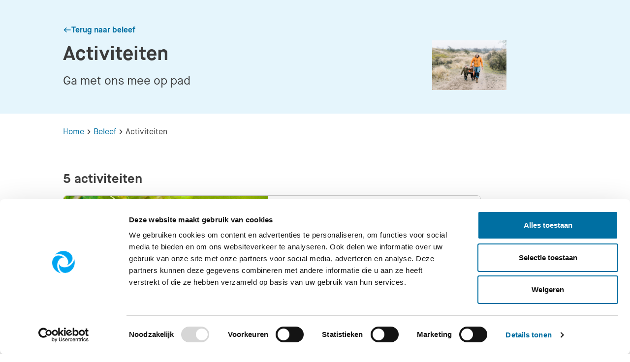

--- FILE ---
content_type: text/html
request_url: https://awd.waternet.nl/beleef/activiteiten/
body_size: 23459
content:
<!DOCTYPE html><html lang="en"> <head><meta charset="UTF-8"><meta name="viewport" content="width=device-width, initial-scale=1.0"><link rel="icon" type="image/svg+xml" href="/favicon.svg"><meta name="generator" content="Astro v5.14.6"><title>Activiteiten | Amsterdamse Waterleidingduinen - Waternet</title><meta name="description" content="Beleef de Amsterdamse Waterleidingduinen! Ga mee op excursie, ontdek wilde dieren en wandel door de natuur. Geniet van wat dit prachtige gebied te bieden heeft voor jong en oud!"><link rel="canonical" href="https://awd.waternet.nl/"><meta property="og:title" content="Activiteiten"><meta property="og:url" content="https://awd.waternet.nl/"><meta property="og:description" content="Beleef de Amsterdamse Waterleidingduinen! Ga mee op excursie, ontdek wilde dieren en wandel door de natuur. Geniet van wat dit prachtige gebied te bieden heeft voor jong en oud!"><meta property="og:site_name" content="Amsterdamse Waterleidingduinen - Waternet"><!-- Still missing --><meta property="og:image" content><link rel="icon" href="favicon.png"><script src="/api/profile.js"></script><script src="/api/translations.js"></script><link rel="stylesheet" href="/_astro/_slug_.D0DvLHQw.css">
<link rel="stylesheet" href="/_astro/PhotoUpload.CvBglKst.css">
<style>@keyframes rotate-ebd68b6b{0%{transform:rotate(0)}to{transform:rotate(360deg)}}.form[data-v-ebd68b6b] button[type=submit] .icon{animation:rotate-ebd68b6b 1s infinite linear}
</style>
<link rel="stylesheet" href="/_astro/ImageContainer.eM9lak0y.css">
<style>.header-notifications[data-v-e8c33877]{position:fixed;top:0;right:0;left:0;z-index:10}
.profile-subscription-form{--form-gap: var(--spacing-lg)}
</style>
<link rel="stylesheet" href="/_astro/EventbriteFilter.DwAWYDO_.css">
<link rel="stylesheet" href="/_astro/RoutesFilter.B5Zs8qx_.css">
<style>.product-block[data-v-6ef90e00]{container-name:product-block;container-type:inline-size}.product-block--inline[data-v-6ef90e00]{padding:0 0 var(--spacing-xl);border-bottom:var(--border-light)}.product-block__container[data-v-6ef90e00]{display:flex;flex-wrap:nowrap;gap:var(--spacing-md);align-items:flex-start}.product-block__input[data-v-6ef90e00]{display:grid;flex:0 0 11rem;grid-template-columns:repeat(3,3.25rem);gap:var(--spacing-sm);align-items:stretch;justify-content:end;margin-left:auto}@container product-block (width < 60ch){.product-block__container[data-v-6ef90e00]{flex-wrap:wrap}.product-block__description[data-v-6ef90e00]{flex:0 0 100%}}
</style></head> <body> <a to="#main" href="#main" class="link arrow-link hover-translate font-bold no-underline primary-link arrow-link--block visually-hidden focusable" data-v-b8261fa1><!--[--><!--[--><span class="icon__wrapper arrow-link__icon arrow-link__icon--before rotate-right" data-v-af872546 data-v-b8261fa1><svg xmlns="http://www.w3.org/2000/svg" width="24" height="24" viewBox="0 0 24 24" fill="currentColor" title="Go to" aria-label="Go to" class="icon icon__svg icon--arrow-right" data-v-af872546><path d="M13.85 18.68a1 1 0 01.05-1.41L18.45 13H2.98A.99.99 0 012 12c0-.55.44-1 .98-1H18.46l-4.61-4.27a1 1 0 111.36-1.47l6.47 5.99a1 1 0 01.01 1.46l-6.42 6.01a1 1 0 01-1.41-.05Z"></path></svg><span class="visually-hidden" data-v-af872546>Go to</span></span><!--[-->Direct naar content<!--]--><!----><!--]--><!--]--></a> <style>astro-island,astro-slot,astro-static-slot{display:contents}</style><script>(()=>{var e=async t=>{await(await t())()};(self.Astro||(self.Astro={})).only=e;window.dispatchEvent(new Event("astro:only"));})();</script><script>(()=>{var A=Object.defineProperty;var g=(i,o,a)=>o in i?A(i,o,{enumerable:!0,configurable:!0,writable:!0,value:a}):i[o]=a;var d=(i,o,a)=>g(i,typeof o!="symbol"?o+"":o,a);{let i={0:t=>m(t),1:t=>a(t),2:t=>new RegExp(t),3:t=>new Date(t),4:t=>new Map(a(t)),5:t=>new Set(a(t)),6:t=>BigInt(t),7:t=>new URL(t),8:t=>new Uint8Array(t),9:t=>new Uint16Array(t),10:t=>new Uint32Array(t),11:t=>1/0*t},o=t=>{let[l,e]=t;return l in i?i[l](e):void 0},a=t=>t.map(o),m=t=>typeof t!="object"||t===null?t:Object.fromEntries(Object.entries(t).map(([l,e])=>[l,o(e)]));class y extends HTMLElement{constructor(){super(...arguments);d(this,"Component");d(this,"hydrator");d(this,"hydrate",async()=>{var b;if(!this.hydrator||!this.isConnected)return;let e=(b=this.parentElement)==null?void 0:b.closest("astro-island[ssr]");if(e){e.addEventListener("astro:hydrate",this.hydrate,{once:!0});return}let c=this.querySelectorAll("astro-slot"),n={},h=this.querySelectorAll("template[data-astro-template]");for(let r of h){let s=r.closest(this.tagName);s!=null&&s.isSameNode(this)&&(n[r.getAttribute("data-astro-template")||"default"]=r.innerHTML,r.remove())}for(let r of c){let s=r.closest(this.tagName);s!=null&&s.isSameNode(this)&&(n[r.getAttribute("name")||"default"]=r.innerHTML)}let p;try{p=this.hasAttribute("props")?m(JSON.parse(this.getAttribute("props"))):{}}catch(r){let s=this.getAttribute("component-url")||"<unknown>",v=this.getAttribute("component-export");throw v&&(s+=` (export ${v})`),console.error(`[hydrate] Error parsing props for component ${s}`,this.getAttribute("props"),r),r}let u;await this.hydrator(this)(this.Component,p,n,{client:this.getAttribute("client")}),this.removeAttribute("ssr"),this.dispatchEvent(new CustomEvent("astro:hydrate"))});d(this,"unmount",()=>{this.isConnected||this.dispatchEvent(new CustomEvent("astro:unmount"))})}disconnectedCallback(){document.removeEventListener("astro:after-swap",this.unmount),document.addEventListener("astro:after-swap",this.unmount,{once:!0})}connectedCallback(){if(!this.hasAttribute("await-children")||document.readyState==="interactive"||document.readyState==="complete")this.childrenConnectedCallback();else{let e=()=>{document.removeEventListener("DOMContentLoaded",e),c.disconnect(),this.childrenConnectedCallback()},c=new MutationObserver(()=>{var n;((n=this.lastChild)==null?void 0:n.nodeType)===Node.COMMENT_NODE&&this.lastChild.nodeValue==="astro:end"&&(this.lastChild.remove(),e())});c.observe(this,{childList:!0}),document.addEventListener("DOMContentLoaded",e)}}async childrenConnectedCallback(){let e=this.getAttribute("before-hydration-url");e&&await import(e),this.start()}async start(){let e=JSON.parse(this.getAttribute("opts")),c=this.getAttribute("client");if(Astro[c]===void 0){window.addEventListener(`astro:${c}`,()=>this.start(),{once:!0});return}try{await Astro[c](async()=>{let n=this.getAttribute("renderer-url"),[h,{default:p}]=await Promise.all([import(this.getAttribute("component-url")),n?import(n):()=>()=>{}]),u=this.getAttribute("component-export")||"default";if(!u.includes("."))this.Component=h[u];else{this.Component=h;for(let f of u.split("."))this.Component=this.Component[f]}return this.hydrator=p,this.hydrate},e,this)}catch(n){console.error(`[astro-island] Error hydrating ${this.getAttribute("component-url")}`,n)}}attributeChangedCallback(){this.hydrate()}}d(y,"observedAttributes",["props"]),customElements.get("astro-island")||customElements.define("astro-island",y)}})();</script><astro-island uid="26LkHo" component-url="/_astro/AwdNav.CSgfderT.js" component-export="default" renderer-url="/_astro/client.Q19gvqbk.js" props="{&quot;navData&quot;:[0,{&quot;siteName&quot;:[0,&quot;Amsterdamse Waterleidingduinen&quot;],&quot;activeText&quot;:[0,&quot;U bent hier!&quot;],&quot;mainTitle&quot;:[0,&quot;Hoofdmenu&quot;],&quot;metaTitle&quot;:[0,&quot;Sub navigatie&quot;],&quot;logo&quot;:[0,{&quot;title&quot;:[0,&quot;Logo AWD, Amsterdamse Waterleidingduinen — Naar  de homepage van awd.waternet.nl&quot;],&quot;desktop&quot;:[0,&quot;&lt;svg width=\&quot;176\&quot; height=\&quot;44\&quot; viewBox=\&quot;0 0 176 44\&quot; fill=\&quot;none\&quot; xmlns=\&quot;http://www.w3.org/2000/svg\&quot;&gt;&lt;g fill=\&quot;currentColor\&quot; fill-rule=\&quot;evenodd\&quot;&gt;&lt;path fill-rule=\&quot;evenodd\&quot; clip-rule=\&quot;evenodd\&quot; d=\&quot;M22.6046 10.8035L22.5501 10.5632L22.5048 10.807C22.3006 11.9238 21.8161 13.0057 21.064 14.0226C19.6153 15.9798 17.3839 17.1477 15.0923 17.1477H15.0911C13.0151 17.1477 11.3679 16.154 10.8937 14.6193L10.8279 14.4068L10.7938 14.6263C10.6305 15.6977 10.787 16.6531 10.9606 17.4483C11.3168 19.0747 12.1382 20.3029 13.3384 20.9971C14.0225 21.3918 14.7973 21.5938 15.647 21.5938C17.2182 21.5938 18.8813 20.8891 20.2075 19.6598C21.6562 18.3178 22.5955 16.4465 22.8542 14.3918C22.9892 13.318 22.9052 12.1107 22.6046 10.8035Z\&quot;&gt;&lt;/path&gt;&lt;path fill-rule=\&quot;evenodd\&quot; clip-rule=\&quot;evenodd\&quot; d=\&quot;M10.4073 6.90798C10.7534 6.90798 11.1119 6.9317 11.4715 6.97688C12.9078 7.15646 14.2494 7.72347 15.3531 8.61463C16.3452 9.41769 17.1118 10.4636 17.5176 11.5637C18.0757 13.084 17.8964 14.5026 17.0261 15.4548L16.8795 15.6141L17.0813 15.5372C18.0633 15.1577 18.7905 14.558 19.371 14.0215C20.5638 12.9225 21.1861 11.6168 21.1748 10.2445C21.1624 8.80664 20.4015 7.36542 19.0869 6.29128C17.7397 5.19116 15.9912 4.5835 14.1626 4.5835C13.051 4.5835 11.9495 4.80939 10.8921 5.25215C9.92139 5.65877 8.94847 6.31839 7.99809 7.21407L7.82222 7.37671L8.04882 7.29765C8.78162 7.039 9.57529 6.90798 10.4073 6.90798Z\&quot;&gt;&lt;/path&gt;&lt;path fill-rule=\&quot;evenodd\&quot; clip-rule=\&quot;evenodd\&quot; d=\&quot;M10.0081 18.9709C9.49553 17.7338 9.29638 16.386 9.43216 15.0773C9.5555 13.8841 9.94588 12.752 10.5603 11.8081C11.4429 10.4533 12.7035 9.64434 13.9357 9.64434C14.1496 9.64434 14.3657 9.66742 14.5762 9.71473L14.7889 9.7632L14.6192 9.62357C13.7977 8.94733 12.9117 8.60921 12.1558 8.36802C11.5278 8.16838 10.9111 8.06683 10.3238 8.06683C9.46385 8.06683 8.67177 8.28032 7.97247 8.70037C6.55126 9.55317 5.63244 11.2715 5.51363 13.2979C5.35522 15.9982 6.5852 18.6409 8.80416 20.3661C9.64263 21.0181 10.7029 21.5443 11.9566 21.9286L12.1863 22.0002L12.0042 21.8398C11.1634 21.1058 10.4913 20.1399 10.0081 18.9709Z\&quot;&gt;&lt;/path&gt;&lt;path d=\&quot;M33.1997 17.3953L32.5733 15.5936H28.3918L27.7653 17.3953H25.6667L29.629 6.4285H31.43L35.3766 17.3953H33.1997ZM30.4747 9.56186L28.9869 13.8389H31.9781L30.506 9.56186H30.4747Z\&quot;&gt;&lt;/path&gt;&lt;path d=\&quot;M36.1222 17.3953V9.09186H37.9859V9.89087H38.0172C38.3774 9.32686 39.1291 8.85686 40.0218 8.85686C40.9145 8.85686 41.7445 9.32686 42.1361 9.95353H42.1674C42.5746 9.34253 43.3733 8.85686 44.3286 8.85686C46.3489 8.85686 47.5548 10.0319 47.5548 11.7082V17.3953H45.6911V12.1312C45.6911 11.3792 45.2996 10.7369 44.2503 10.7369C43.295 10.7369 42.8251 11.3009 42.8251 12.0216V17.3953H40.9615V12.1312C40.9615 11.3792 40.4916 10.7369 39.5207 10.7369C38.5497 10.7369 38.0955 11.3009 38.0955 12.0216V17.3953H36.1222Z\&quot;&gt;&lt;/path&gt;&lt;path d=\&quot;M48.6191 14.6536L50.4515 14.1836C50.5924 15.2959 51.2345 15.9226 52.3151 15.9226C53.3174 15.9226 53.9595 15.5779 53.9595 14.9982C53.9595 14.4186 53.4114 14.3246 51.72 13.8389C49.9033 13.3219 48.9323 12.6796 48.9323 11.3949C48.9323 10.1102 50.0286 8.85686 52.0646 8.85686C54.1005 8.85686 55.1498 9.89087 55.557 11.3009L53.8656 11.8179C53.615 11.1285 53.1921 10.5332 52.0802 10.5332C51.2502 10.5332 50.7803 10.8935 50.7803 11.3009C50.7803 11.7709 51.0936 11.8962 53.2705 12.5072C55.322 13.0712 55.7762 13.8859 55.7762 15.0452C55.7762 16.2046 54.7739 17.6303 52.3934 17.6303C49.8877 17.6303 48.8384 16.0793 48.6191 14.6536Z\&quot;&gt;&lt;/path&gt;&lt;path d=\&quot;M57.3318 14.4342V10.8152H56.0476V9.09186H57.3788V7.05517H59.3051V9.09186H61.4037V10.8152H59.3364V14.2462C59.3364 15.0766 59.5087 15.4369 60.4484 15.4369H61.1218V17.3953H60.2604C57.9426 17.3953 57.3318 16.4083 57.3318 14.4342Z\&quot;&gt;&lt;/path&gt;&lt;path d=\&quot;M67.9257 14.5282L69.3508 15.7816C68.6617 16.7843 67.6438 17.6303 65.921 17.6303C63.6345 17.6303 61.9901 15.9383 61.9901 13.2436C61.9901 10.5489 63.6659 8.85686 65.8271 8.85686C67.9883 8.85686 69.6327 10.5489 69.6327 13.2436V13.8546H64.0574C64.12 15.1392 64.7778 15.8286 65.8897 15.8286C66.9547 15.8286 67.5185 15.1079 67.9257 14.5282ZM64.0574 12.3349H67.6594C67.5655 11.2852 66.9234 10.6429 65.8271 10.6429C64.7935 10.6429 64.1357 11.4105 64.0574 12.3349Z\&quot;&gt;&lt;/path&gt;&lt;path d=\&quot;M70.844 17.3953V9.09186H72.7703V9.9692H72.8016C73.1149 9.35819 73.7726 8.93519 74.5087 8.93519C74.7593 8.93519 75.0099 8.98219 75.2604 9.09186L74.9472 11.0659C74.7279 10.9875 74.5087 10.9405 74.3051 10.9405C73.4281 10.9405 72.8799 11.5045 72.8799 12.8362V17.3953H70.844Z\&quot;&gt;&lt;/path&gt;&lt;path d=\&quot;M81.3199 13.9956V12.4759C81.3199 11.5202 80.6778 10.6899 79.5346 10.6899C78.3756 10.6899 77.6552 11.5202 77.6552 13.2436C77.6552 14.9512 78.3756 15.7973 79.5346 15.7973C80.6778 15.7973 81.3199 14.9512 81.3199 13.9956ZM81.4452 17.3953V16.5963H81.4139C81.4139 16.5963 80.7405 17.6303 79.2213 17.6303C77.0288 17.6303 75.6193 15.9069 75.6193 13.2436C75.6193 10.4079 77.4047 8.85686 79.19 8.85686C80.6778 8.85686 81.2886 9.89087 81.2886 9.89087H81.3199V5.9585H83.3558V17.3953H81.4452Z\&quot;&gt;&lt;/path&gt;&lt;path d=\&quot;M89.8452 17.3953V16.5963H89.8138C89.8138 16.5963 89.2344 17.6303 87.5586 17.6303C85.4131 17.6303 84.5674 16.4239 84.5674 15.1706C84.5674 13.6822 85.3974 13.0712 87.3864 12.5856C89.3597 12.0999 89.5319 11.9276 89.5319 11.4575C89.5319 10.9875 89.1091 10.5802 88.1224 10.5802C86.8852 10.5802 86.572 11.3009 86.3684 11.9432L84.677 11.2382C85.0372 9.9692 86.1022 8.85686 88.0911 8.85686C89.9548 8.85686 91.5522 9.74986 91.5522 12.1312V17.3953H89.8452ZM87.7936 13.9956C86.6346 14.2776 86.525 14.6849 86.525 15.0296C86.525 15.6563 87.0262 15.8756 87.7466 15.8756C89.0778 15.8756 89.5946 15.2646 89.5946 14.6536V13.2122H89.5633C89.4693 13.3846 89.4067 13.5882 87.7936 13.9956Z\&quot;&gt;&lt;/path&gt;&lt;path d=\&quot;M93.1613 17.3953V9.09186H95.0249V9.89087H95.0563C95.4165 9.32686 96.1682 8.85686 97.0609 8.85686C97.9535 8.85686 98.7836 9.32686 99.1751 9.95353H99.2064C99.6136 9.34253 100.412 8.85686 101.368 8.85686C103.388 8.85686 104.594 10.0319 104.594 11.7082V17.3953H102.73V12.1312C102.73 11.3792 102.339 10.7369 101.289 10.7369C100.334 10.7369 99.8642 11.3009 99.8642 12.0216V17.3953H98.0005V12.1312C98.0005 11.3792 97.5307 10.7369 96.5597 10.7369C95.5887 10.7369 95.1346 11.3009 95.1346 12.0216V17.3953H93.1613Z\&quot;&gt;&lt;/path&gt;&lt;path d=\&quot;M105.658 14.6536L107.491 14.1836C107.631 15.2959 108.274 15.9226 109.354 15.9226C110.356 15.9226 110.999 15.5779 110.999 14.9982C110.999 14.4186 110.45 14.3246 108.759 13.8389C106.942 13.3219 105.971 12.6796 105.971 11.3949C105.971 10.1102 107.068 8.85686 109.104 8.85686C111.14 8.85686 112.189 9.89087 112.596 11.3009L110.905 11.8179C110.654 11.1285 110.231 10.5332 109.119 10.5332C108.289 10.5332 107.819 10.8935 107.819 11.3009C107.819 11.7709 108.133 11.8962 110.31 12.5072C112.361 13.0712 112.815 13.8859 112.815 15.0452C112.815 16.2046 111.813 17.6303 109.432 17.6303C106.927 17.6303 105.877 16.0793 105.658 14.6536Z\&quot;&gt;&lt;/path&gt;&lt;path d=\&quot;M119.335 14.5282L120.761 15.7816C120.071 16.7843 119.054 17.6303 117.331 17.6303C115.044 17.6303 113.4 15.9383 113.4 13.2436C113.4 10.5489 115.076 8.85686 117.237 8.85686C119.398 8.85686 121.042 10.5489 121.042 13.2436V13.8546H115.467C115.53 15.1392 116.188 15.8286 117.299 15.8286C118.364 15.8286 118.928 15.1079 119.335 14.5282ZM115.467 12.3349H119.069C118.975 11.2852 118.333 10.6429 117.237 10.6429C116.203 10.6429 115.545 11.4105 115.467 12.3349Z\&quot;&gt;&lt;/path&gt;&lt;path d=\&quot;M28.1882 34.74L26.0583 23.7732H28.2038L29.6133 31.2306H29.6603L32.1817 23.7732H33.2467L35.7681 31.2306H35.8151L37.2246 23.7732H39.3232L37.1933 34.74H35.0007L32.7455 27.9249H32.6516L30.3807 34.74H28.1882Z\&quot;&gt;&lt;/path&gt;&lt;path d=\&quot;M44.7212 34.74V33.941H44.6899C44.6899 33.941 44.1104 34.975 42.4347 34.975C40.2892 34.975 39.4435 33.7687 39.4435 32.5153C39.4435 31.027 40.2735 30.416 42.2624 29.9303C44.2357 29.4446 44.408 29.2723 44.408 28.8023C44.408 28.3323 43.9852 27.9249 42.9985 27.9249C41.7613 27.9249 41.4481 28.6456 41.2445 29.288L39.5531 28.583C39.9133 27.3139 40.9782 26.2016 42.9672 26.2016C44.8309 26.2016 46.4283 27.0946 46.4283 29.476V34.74H44.7212ZM42.6696 31.3403C41.5107 31.6223 41.4011 32.0297 41.4011 32.3743C41.4011 33.001 41.9022 33.2203 42.6226 33.2203C43.9538 33.2203 44.4707 32.6093 44.4707 31.9983V30.557H44.4393C44.3454 30.7293 44.2827 30.933 42.6696 31.3403Z\&quot;&gt;&lt;/path&gt;&lt;path d=\&quot;M48.4602 31.779V28.1599H47.176V26.4366H48.5072V24.3999H50.4335V26.4366H52.5321V28.1599H50.4648V31.591C50.4648 32.4213 50.6371 32.7817 51.5767 32.7817H52.2502V34.74H51.3888C49.071 34.74 48.4602 33.753 48.4602 31.779Z\&quot;&gt;&lt;/path&gt;&lt;path d=\&quot;M59.054 31.873L60.4792 33.1263C59.7901 34.129 58.7721 34.975 57.0494 34.975C54.7629 34.975 53.1185 33.283 53.1185 30.5883C53.1185 27.8936 54.7942 26.2016 56.9555 26.2016C59.1167 26.2016 60.7611 27.8936 60.7611 30.5883V31.1993H55.1858C55.2484 32.484 55.9062 33.1733 57.0181 33.1733C58.0831 33.1733 58.6469 32.4527 59.054 31.873ZM55.1858 29.6796H58.7878C58.6938 28.63 58.0517 27.9876 56.9555 27.9876C55.9218 27.9876 55.2641 28.7553 55.1858 29.6796Z\&quot;&gt;&lt;/path&gt;&lt;path d=\&quot;M61.9724 34.74V26.4366H63.8987V27.3139H63.93C64.2432 26.7029 64.901 26.2799 65.6371 26.2799C65.8876 26.2799 66.1382 26.3269 66.3888 26.4366L66.0756 28.4106C65.8563 28.3323 65.6371 28.2853 65.4335 28.2853C64.5565 28.2853 64.0083 28.8493 64.0083 30.181V34.74H61.9724Z\&quot;&gt;&lt;/path&gt;&lt;path d=\&quot;M67.2958 34.74V23.3032H69.41V34.74H67.2958Z\&quot;&gt;&lt;/path&gt;&lt;path d=\&quot;M76.569 31.873L77.9941 33.1263C77.3051 34.129 76.2871 34.975 74.5644 34.975C72.2779 34.975 70.6335 33.283 70.6335 30.5883C70.6335 27.8936 72.3092 26.2016 74.4704 26.2016C76.6316 26.2016 78.276 27.8936 78.276 30.5883V31.1993H72.7007C72.7634 32.484 73.4211 33.1733 74.5331 33.1733C75.598 33.1733 76.1618 32.4527 76.569 31.873ZM72.7007 29.6796H76.3028C76.2088 28.63 75.5667 27.9876 74.4704 27.9876C73.4368 27.9876 72.779 28.7553 72.7007 29.6796Z\&quot;&gt;&lt;/path&gt;&lt;path d=\&quot;M79.4873 34.74V26.4366H81.5233V34.74H79.4873ZM79.4873 25.2303V23.3032H81.5233V25.2303H79.4873Z\&quot;&gt;&lt;/path&gt;&lt;path d=\&quot;M88.4338 31.3403V29.8206C88.4338 28.865 87.7917 28.0346 86.6485 28.0346C85.4896 28.0346 84.7692 28.865 84.7692 30.5883C84.7692 32.296 85.4896 33.142 86.6485 33.142C87.7917 33.142 88.4338 32.296 88.4338 31.3403ZM88.5591 34.74V33.941H88.5278C88.5278 33.941 87.8544 34.975 86.3353 34.975C84.1427 34.975 82.7332 33.2517 82.7332 30.5883C82.7332 27.7526 84.5186 26.2016 86.3039 26.2016C87.7917 26.2016 88.4025 27.2356 88.4025 27.2356H88.4338V23.3032H90.4698V34.74H88.5591Z\&quot;&gt;&lt;/path&gt;&lt;path d=\&quot;M92.2295 34.74V26.4366H94.2654V34.74H92.2295ZM92.2295 25.2303V23.3032H94.2654V25.2303H92.2295Z\&quot;&gt;&lt;/path&gt;&lt;path d=\&quot;M96.0235 34.74V26.4366H97.9811V27.2356H98.0124C98.4353 26.6873 99.281 26.2016 100.205 26.2016C102.037 26.2016 103.149 27.3453 103.149 29.3036V34.74H101.113V29.805C101.113 28.724 100.769 28.0816 99.6568 28.0816C98.6545 28.0816 98.0594 28.7083 98.0594 29.664V34.74H96.0235Z\&quot;&gt;&lt;/path&gt;&lt;path d=\&quot;M110.143 31.4343V29.7266C110.143 28.818 109.47 28.0346 108.358 28.0346C107.214 28.0346 106.322 28.865 106.322 30.5883C106.322 32.296 107.214 33.142 108.358 33.142C109.47 33.142 110.143 32.3587 110.143 31.4343ZM104.881 36.432L106.4 35.3824C106.87 36.2754 107.402 36.7297 108.389 36.7297C109.376 36.7297 110.143 36.2597 110.143 34.9907V33.941H110.112C109.814 34.458 109 34.975 108.044 34.975C106.008 34.975 104.286 33.424 104.286 30.5883C104.286 27.7526 106.134 26.2016 108.013 26.2016C109.156 26.2016 109.845 26.7499 110.206 27.2356H110.237V26.4366H112.179V34.74C112.179 37.2624 110.519 38.5 108.389 38.5C106.572 38.5 105.398 37.607 104.881 36.432Z\&quot;&gt;&lt;/path&gt;&lt;path d=\&quot;M119.011 31.3403V29.8206C119.011 28.865 118.369 28.0346 117.226 28.0346C116.067 28.0346 115.346 28.865 115.346 30.5883C115.346 32.296 116.067 33.142 117.226 33.142C118.369 33.142 119.011 32.296 119.011 31.3403ZM119.136 34.74V33.941H119.105C119.105 33.941 118.432 34.975 116.912 34.975C114.72 34.975 113.31 33.2517 113.31 30.5883C113.31 27.7526 115.096 26.2016 116.881 26.2016C118.369 26.2016 118.98 27.2356 118.98 27.2356H119.011V23.3032H121.047V34.74H119.136Z\&quot;&gt;&lt;/path&gt;&lt;path d=\&quot;M122.728 31.7947V26.4366H124.764V31.5753C124.764 32.6563 125.171 33.0167 126.017 33.0167C126.91 33.0167 127.661 32.6093 127.661 31.4186V26.4366H129.697V34.74H127.755V33.941H127.724C127.458 34.3013 126.753 34.975 125.563 34.975C123.543 34.975 122.728 33.6277 122.728 31.7947Z\&quot;&gt;&lt;/path&gt;&lt;path d=\&quot;M131.464 34.74V26.4366H133.5V34.74H131.464ZM131.464 25.2303V23.3032H133.5V25.2303H131.464Z\&quot;&gt;&lt;/path&gt;&lt;path d=\&quot;M135.258 34.74V26.4366H137.216V27.2356H137.247C137.67 26.6873 138.516 26.2016 139.44 26.2016C141.272 26.2016 142.384 27.3453 142.384 29.3036V34.74H140.348V29.805C140.348 28.724 140.003 28.0816 138.891 28.0816C137.889 28.0816 137.294 28.7083 137.294 29.664V34.74H135.258Z\&quot;&gt;&lt;/path&gt;&lt;path d=\&quot;M149.456 31.873L150.881 33.1263C150.192 34.129 149.174 34.975 147.451 34.975C145.165 34.975 143.52 33.283 143.52 30.5883C143.52 27.8936 145.196 26.2016 147.357 26.2016C149.519 26.2016 151.163 27.8936 151.163 30.5883V31.1993H145.588C145.65 32.484 146.308 33.1733 147.42 33.1733C148.485 33.1733 149.049 32.4527 149.456 31.873ZM145.588 29.6796H149.19C149.096 28.63 148.454 27.9876 147.357 27.9876C146.324 27.9876 145.666 28.7553 145.588 29.6796Z\&quot;&gt;&lt;/path&gt;&lt;path d=\&quot;M152.374 34.74V26.4366H154.332V27.2356H154.363C154.786 26.6873 155.632 26.2016 156.556 26.2016C158.388 26.2016 159.5 27.3453 159.5 29.3036V34.74H157.464V29.805C157.464 28.724 157.12 28.0816 156.008 28.0816C155.005 28.0816 154.41 28.7083 154.41 29.664V34.74H152.374Z\&quot;&gt;&lt;/path&gt;&lt;/g&gt;&lt;/svg&gt;&quot;],&quot;mobile&quot;:[0,&quot;&lt;svg width=\&quot;160\&quot; height=\&quot;40\&quot; viewBox=\&quot;0 0 160 40\&quot; fill=\&quot;none\&quot; xmlns=\&quot;http://www.w3.org/2000/svg\&quot;&gt;&lt;g fill=\&quot;currentColor\&quot; fill-rule=\&quot;evenodd\&quot;&gt;&lt;path fill-rule=\&quot;evenodd\&quot; clip-rule=\&quot;evenodd\&quot; d=\&quot;M20.5496 9.82107L20.5001 9.60262L20.4589 9.82424C20.2732 10.8395 19.8329 11.823 19.1491 12.7475C17.8321 14.5268 15.8035 15.5885 13.7202 15.5885H13.7192C11.8319 15.5885 10.3344 14.6851 9.90333 13.29L9.84351 13.0968L9.81257 13.2963C9.66406 14.2704 9.80639 15.1389 9.96418 15.8618C10.288 17.3403 11.0347 18.4569 12.1258 19.088C12.7477 19.4468 13.4521 19.6304 14.2246 19.6304C15.6529 19.6304 17.1648 18.9898 18.3705 17.8722C19.6874 16.6522 20.5414 14.951 20.7765 13.0831C20.8992 12.1069 20.8229 11.0094 20.5496 9.82107Z\&quot;&gt;&lt;/path&gt;&lt;path fill-rule=\&quot;evenodd\&quot; clip-rule=\&quot;evenodd\&quot; d=\&quot;M9.46118 6.27967C9.77582 6.27967 10.1017 6.30123 10.4287 6.3423C11.7344 6.50557 12.954 7.02102 13.9573 7.83117C14.8592 8.56123 15.5562 9.51205 15.9251 10.5122C16.4325 11.8942 16.2695 13.1839 15.4783 14.0495L15.345 14.1943L15.5285 14.1245C16.4212 13.7795 17.0822 13.2342 17.61 12.7465C18.6944 11.7474 19.2601 10.5604 19.2499 9.31285C19.2386 8.00573 18.5468 6.69552 17.3518 5.71903C16.127 4.71892 14.5374 4.1665 12.8751 4.1665C11.8645 4.1665 10.8632 4.37186 9.90188 4.77437C9.01945 5.14402 8.13497 5.74368 7.27099 6.55793L7.11111 6.70579L7.31711 6.63392C7.98329 6.39878 8.70481 6.27967 9.46118 6.27967Z\&quot;&gt;&lt;/path&gt;&lt;path fill-rule=\&quot;evenodd\&quot; clip-rule=\&quot;evenodd\&quot; d=\&quot;M9.09829 17.246C8.6323 16.1214 8.45125 14.896 8.57469 13.7064C8.68682 12.6216 9.04171 11.5925 9.60028 10.7343C10.4027 9.50268 11.5486 8.76727 12.6688 8.76727C12.8632 8.76727 13.0597 8.78825 13.2511 8.83127L13.4444 8.87533L13.2901 8.74839C12.5433 8.13362 11.7379 7.82624 11.0507 7.60698C10.4798 7.42549 9.91917 7.33317 9.38529 7.33317C8.6035 7.33317 7.88343 7.52725 7.2477 7.90912C5.95569 8.68439 5.1204 10.2465 5.01239 12.0887C4.86838 14.5435 5.98655 16.9459 8.00378 18.5143C8.76603 19.1071 9.7299 19.5854 10.8697 19.9348L11.0785 19.9998L10.9129 19.854C10.1486 19.1868 9.53754 18.3087 9.09829 17.246Z\&quot;&gt;&lt;/path&gt;&lt;path d=\&quot;M30.1814 15.8136L29.6119 14.1757H25.8105L25.2411 15.8136H23.3333L26.9353 5.84378H28.5726L32.1604 15.8136H30.1814ZM27.7041 8.69229L26.3516 12.5805H29.0709L27.7326 8.69229H27.7041Z\&quot;&gt;&lt;/path&gt;&lt;path d=\&quot;M32.8382 15.8136V8.26501H34.5325V8.99138H34.5609C34.8884 8.47865 35.5718 8.05138 36.3833 8.05138C37.1948 8.05138 37.9494 8.47865 38.3054 9.04836H38.3338C38.704 8.4929 39.4301 8.05138 40.2986 8.05138C42.1352 8.05138 43.2315 9.11957 43.2315 10.6435V15.8136H41.5372V11.0281C41.5372 10.3444 41.1813 9.76048 40.2274 9.76048C39.3589 9.76048 38.9318 10.2732 38.9318 10.9284V15.8136H37.2376V11.0281C37.2376 10.3444 36.8104 9.76048 35.9277 9.76048C35.045 9.76048 34.6321 10.2732 34.6321 10.9284V15.8136H32.8382Z\&quot;&gt;&lt;/path&gt;&lt;path d=\&quot;M44.199 13.3211L45.8648 12.8938C45.993 13.9051 46.5767 14.4748 47.5591 14.4748C48.4702 14.4748 49.054 14.1614 49.054 13.6345C49.054 13.1075 48.5557 13.022 47.018 12.5805C45.3665 12.1105 44.4838 11.5266 44.4838 10.3587C44.4838 9.19078 45.4804 8.05138 47.3313 8.05138C49.1821 8.05138 50.136 8.99139 50.5062 10.2732L48.9686 10.7432C48.7408 10.1165 48.3563 9.57533 47.3455 9.57533C46.5909 9.57533 46.1638 9.90291 46.1638 10.2732C46.1638 10.7005 46.4485 10.8144 48.4275 11.3699C50.2926 11.8826 50.7055 12.6232 50.7055 13.6772C50.7055 14.7311 49.7943 16.0272 47.6302 16.0272C45.3523 16.0272 44.3984 14.6172 44.199 13.3211Z\&quot;&gt;&lt;/path&gt;&lt;path d=\&quot;M52.1197 13.1217V9.8317H50.9522V8.26501H52.1624V6.41348H53.9136V8.26501H55.8214V9.8317H53.9421V12.9508C53.9421 13.7057 54.0987 14.0332 54.9529 14.0332H55.5651V15.8136H54.7821C52.6749 15.8136 52.1197 14.9163 52.1197 13.1217Z\&quot;&gt;&lt;/path&gt;&lt;path d=\&quot;M61.7504 13.2072L63.046 14.3466C62.4196 15.2581 61.4942 16.0272 59.9281 16.0272C57.8494 16.0272 56.3545 14.489 56.3545 12.0393C56.3545 9.58957 57.8779 8.05138 59.8426 8.05138C61.8074 8.05138 63.3023 9.58957 63.3023 12.0393V12.5948H58.2338C58.2908 13.7626 58.8887 14.3893 59.8996 14.3893C60.8677 14.3893 61.3803 13.7342 61.7504 13.2072ZM58.2338 11.2132H61.5084C61.423 10.259 60.8393 9.67503 59.8426 9.67503C58.903 9.67503 58.305 10.3729 58.2338 11.2132Z\&quot;&gt;&lt;/path&gt;&lt;path d=\&quot;M64.4035 15.8136V8.26501H66.1547V9.0626H66.1832C66.4679 8.50714 67.0659 8.12259 67.735 8.12259C67.9628 8.12259 68.1906 8.16532 68.4184 8.26501L68.1337 10.0596C67.9343 9.98836 67.735 9.94564 67.5499 9.94564C66.7526 9.94564 66.2543 10.4584 66.2543 11.669V15.8136H64.4035Z\&quot;&gt;&lt;/path&gt;&lt;path d=\&quot;M73.927 12.7229V11.3414C73.927 10.4726 73.3433 9.71775 72.304 9.71775C71.2504 9.71775 70.5955 10.4726 70.5955 12.0393C70.5955 13.5917 71.2504 14.3608 72.304 14.3608C73.3433 14.3608 73.927 13.5917 73.927 12.7229ZM74.0409 15.8136V15.0872H74.0125C74.0125 15.0872 73.4003 16.0272 72.0192 16.0272C70.026 16.0272 68.7447 14.4605 68.7447 12.0393C68.7447 9.46139 70.3677 8.05138 71.9908 8.05138C73.3433 8.05138 73.8986 8.99138 73.8986 8.99138H73.927V5.4165H75.7779V15.8136H74.0409Z\&quot;&gt;&lt;/path&gt;&lt;path d=\&quot;M81.6773 15.8136V15.0872H81.6488C81.6488 15.0872 81.122 16.0272 79.5986 16.0272C77.6481 16.0272 76.8793 14.9305 76.8793 13.7911C76.8793 12.4381 77.6339 11.8826 79.442 11.4411C81.2359 10.9996 81.3925 10.8429 81.3925 10.4156C81.3925 9.98836 81.0081 9.61806 80.1112 9.61806C78.9864 9.61806 78.7017 10.2732 78.5166 10.8572L76.979 10.2162C77.3064 9.0626 78.2745 8.05138 80.0827 8.05138C81.7769 8.05138 83.2291 8.8632 83.2291 11.0281V15.8136H81.6773ZM79.8122 12.7229C78.7586 12.9793 78.659 13.3496 78.659 13.6629C78.659 14.2326 79.1145 14.432 79.7695 14.432C80.9796 14.432 81.4495 13.8766 81.4495 13.3211V12.0108H81.421C81.3356 12.1675 81.2786 12.3526 79.8122 12.7229Z\&quot;&gt;&lt;/path&gt;&lt;path d=\&quot;M84.6919 15.8136V8.26501H86.3861V8.99138H86.4146C86.7421 8.47865 87.4255 8.05138 88.237 8.05138C89.0485 8.05138 89.8031 8.47865 90.159 9.04836H90.1875C90.5577 8.4929 91.2838 8.05138 92.1523 8.05138C93.9889 8.05138 95.0851 9.11957 95.0851 10.6435V15.8136H93.3909V11.0281C93.3909 10.3444 93.035 9.76048 92.0811 9.76048C91.2126 9.76048 90.7855 10.2732 90.7855 10.9284V15.8136H89.0912V11.0281C89.0912 10.3444 88.6641 9.76048 87.7814 9.76048C86.8987 9.76048 86.4858 10.2732 86.4858 10.9284V15.8136H84.6919Z\&quot;&gt;&lt;/path&gt;&lt;path d=\&quot;M96.0527 13.3211L97.7185 12.8938C97.8466 13.9051 98.4304 14.4748 99.4127 14.4748C100.324 14.4748 100.908 14.1614 100.908 13.6345C100.908 13.1075 100.409 13.022 98.8717 12.5805C97.2202 12.1105 96.3375 11.5266 96.3375 10.3587C96.3375 9.19078 97.3341 8.05138 99.1849 8.05138C101.036 8.05138 101.99 8.99139 102.36 10.2732L100.822 10.7432C100.594 10.1165 100.21 9.57533 99.1992 9.57533C98.4446 9.57533 98.0175 9.90291 98.0175 10.2732C98.0175 10.7005 98.3022 10.8144 100.281 11.3699C102.146 11.8826 102.559 12.6232 102.559 13.6772C102.559 14.7311 101.648 16.0272 99.4839 16.0272C97.206 16.0272 96.2521 14.6172 96.0527 13.3211Z\&quot;&gt;&lt;/path&gt;&lt;path d=\&quot;M108.487 13.2072L109.782 14.3466C109.156 15.2581 108.23 16.0272 106.664 16.0272C104.586 16.0272 103.091 14.489 103.091 12.0393C103.091 9.58957 104.614 8.05138 106.579 8.05138C108.544 8.05138 110.038 9.58957 110.038 12.0393V12.5948H104.97C105.027 13.7626 105.625 14.3893 106.636 14.3893C107.604 14.3893 108.116 13.7342 108.487 13.2072ZM104.97 11.2132H108.245C108.159 10.259 107.575 9.67503 106.579 9.67503C105.639 9.67503 105.041 10.3729 104.97 11.2132Z\&quot;&gt;&lt;/path&gt;&lt;path d=\&quot;M25.6255 31.5815L23.6892 21.6117H25.6397L26.9211 28.3912H26.9638L29.256 21.6117H30.2241L32.5163 28.3912H32.559L33.8404 21.6117H35.7482L33.8119 31.5815H31.8187L29.7685 25.386H29.6831L27.6187 31.5815H25.6255Z\&quot;&gt;&lt;/path&gt;&lt;path d=\&quot;M40.6555 31.5815V30.8551H40.627C40.627 30.8551 40.1003 31.7952 38.5769 31.7952C36.6263 31.7952 35.8575 30.6985 35.8575 29.5591C35.8575 28.206 36.6121 27.6506 38.4203 27.209C40.2142 26.7675 40.3708 26.6109 40.3708 26.1836C40.3708 25.7563 39.9864 25.386 39.0894 25.386C37.9647 25.386 37.6799 26.0412 37.4948 26.6251L35.9572 25.9842C36.2847 24.8305 37.2528 23.8193 39.0609 23.8193C40.7552 23.8193 42.2074 24.6311 42.2074 26.796V31.5815H40.6555ZM38.7904 28.4909C37.7369 28.7472 37.6372 29.1176 37.6372 29.4309C37.6372 30.0006 38.0928 30.2 38.7477 30.2C39.9579 30.2 40.4277 29.6445 40.4277 29.0891V27.7788H40.3992C40.3138 27.9354 40.2569 28.1206 38.7904 28.4909Z\&quot;&gt;&lt;/path&gt;&lt;path d=\&quot;M44.0546 28.8897V25.5996H42.8871V24.033H44.0973V22.1814H45.8485V24.033H47.7563V25.5996H45.8769V28.7188C45.8769 29.4736 46.0335 29.8012 46.8878 29.8012H47.5V31.5815H46.7169C44.6098 31.5815 44.0546 30.6842 44.0546 28.8897Z\&quot;&gt;&lt;/path&gt;&lt;path d=\&quot;M53.6853 28.9751L54.9809 30.1145C54.3545 31.0261 53.4291 31.7952 51.863 31.7952C49.7843 31.7952 48.2894 30.257 48.2894 27.8072C48.2894 25.3575 49.8128 23.8193 51.7775 23.8193C53.7423 23.8193 55.2372 25.3575 55.2372 27.8072V28.3627H50.1687C50.2257 29.5306 50.8236 30.1573 51.8345 30.1573C52.8026 30.1573 53.3152 29.5021 53.6853 28.9751ZM50.1687 26.9812H53.4433C53.3579 26.0269 52.7741 25.443 51.7775 25.443C50.8379 25.443 50.2399 26.1409 50.1687 26.9812Z\&quot;&gt;&lt;/path&gt;&lt;path d=\&quot;M56.3384 31.5815V24.033H58.0896V24.8305H58.118C58.4028 24.2751 59.0008 23.8905 59.6699 23.8905C59.8977 23.8905 60.1255 23.9333 60.3533 24.033L60.0686 25.8275C59.8692 25.7563 59.6699 25.7136 59.4848 25.7136C58.6875 25.7136 58.1892 26.2263 58.1892 27.4369V31.5815H56.3384Z\&quot;&gt;&lt;/path&gt;&lt;path d=\&quot;M61.1779 31.5815V21.1844H63.0999V31.5815H61.1779Z\&quot;&gt;&lt;/path&gt;&lt;path d=\&quot;M69.608 28.9751L70.9036 30.1145C70.2772 31.0261 69.3517 31.7952 67.7856 31.7952C65.707 31.7952 64.2121 30.257 64.2121 27.8072C64.2121 25.3575 65.7355 23.8193 67.7002 23.8193C69.665 23.8193 71.1599 25.3575 71.1599 27.8072V28.3627H66.0914C66.1484 29.5306 66.7463 30.1573 67.7572 30.1573C68.7253 30.1573 69.2379 29.5021 69.608 28.9751ZM66.0914 26.9812H69.366C69.2806 26.0269 68.6968 25.443 67.7002 25.443C66.7606 25.443 66.1626 26.1409 66.0914 26.9812Z\&quot;&gt;&lt;/path&gt;&lt;path d=\&quot;M72.2611 31.5815V24.033H74.1119V31.5815H72.2611ZM72.2611 22.9363V21.1844H74.1119V22.9363H72.2611Z\&quot;&gt;&lt;/path&gt;&lt;path d=\&quot;M80.3942 28.4909V27.1094C80.3942 26.2406 79.8105 25.4857 78.7712 25.4857C77.7176 25.4857 77.0627 26.2406 77.0627 27.8072C77.0627 29.3597 77.7176 30.1288 78.7712 30.1288C79.8105 30.1288 80.3942 29.3597 80.3942 28.4909ZM80.5081 31.5815V30.8551H80.4797C80.4797 30.8551 79.8675 31.7952 78.4864 31.7952C76.4932 31.7952 75.2119 30.2285 75.2119 27.8072C75.2119 25.2293 76.8349 23.8193 78.458 23.8193C79.8105 23.8193 80.3658 24.7593 80.3658 24.7593H80.3942V21.1844H82.2451V31.5815H80.5081Z\&quot;&gt;&lt;/path&gt;&lt;path d=\&quot;M83.8448 31.5815V24.033H85.6956V31.5815H83.8448ZM83.8448 22.9363V21.1844H85.6956V22.9363H83.8448Z\&quot;&gt;&lt;/path&gt;&lt;path d=\&quot;M87.2939 31.5815V24.033H89.0736V24.7593H89.102C89.4865 24.2608 90.2553 23.8193 91.0953 23.8193C92.761 23.8193 93.7719 24.859 93.7719 26.6393V31.5815H91.921V27.0951C91.921 26.1124 91.6078 25.5284 90.597 25.5284C89.6858 25.5284 89.1448 26.0981 89.1448 26.9669V31.5815H87.2939Z\&quot;&gt;&lt;/path&gt;&lt;path d=\&quot;M100.13 28.5763V27.0239C100.13 26.1978 99.5176 25.4857 98.5068 25.4857C97.4675 25.4857 96.656 26.2406 96.656 27.8072C96.656 29.3597 97.4675 30.1288 98.5068 30.1288C99.5176 30.1288 100.13 29.4166 100.13 28.5763ZM95.3461 33.1197L96.7271 32.1655C97.1543 32.9773 97.6383 33.3903 98.5353 33.3903C99.4322 33.3903 100.13 32.963 100.13 31.8094V30.8551H100.101C99.8309 31.3252 99.0905 31.7952 98.2221 31.7952C96.3712 31.7952 94.8051 30.3851 94.8051 27.8072C94.8051 25.2293 96.4851 23.8193 98.1936 23.8193C99.2329 23.8193 99.8593 24.3178 100.187 24.7593H100.215V24.033H101.981V31.5815C101.981 33.8746 100.472 34.9997 98.5353 34.9997C96.8838 34.9997 95.816 34.1879 95.3461 33.1197Z\&quot;&gt;&lt;/path&gt;&lt;path d=\&quot;M108.192 28.4909V27.1094C108.192 26.2406 107.608 25.4857 106.569 25.4857C105.515 25.4857 104.86 26.2406 104.86 27.8072C104.86 29.3597 105.515 30.1288 106.569 30.1288C107.608 30.1288 108.192 29.3597 108.192 28.4909ZM108.306 31.5815V30.8551H108.277C108.277 30.8551 107.665 31.7952 106.284 31.7952C104.291 31.7952 103.009 30.2285 103.009 27.8072C103.009 25.2293 104.632 23.8193 106.255 23.8193C107.608 23.8193 108.163 24.7593 108.163 24.7593H108.192V21.1844H110.042V31.5815H108.306Z\&quot;&gt;&lt;/path&gt;&lt;path d=\&quot;M111.571 28.9039V24.033H113.422V28.7045C113.422 29.6873 113.792 30.0148 114.561 30.0148C115.372 30.0148 116.056 29.6445 116.056 28.5621V24.033H117.907V31.5815H116.141V30.8551H116.113C115.871 31.1827 115.23 31.7952 114.148 31.7952C112.311 31.7952 111.571 30.5703 111.571 28.9039Z\&quot;&gt;&lt;/path&gt;&lt;path d=\&quot;M119.513 31.5815V24.033H121.363V31.5815H119.513ZM119.513 22.9363V21.1844H121.363V22.9363H119.513Z\&quot;&gt;&lt;/path&gt;&lt;path d=\&quot;M122.962 31.5815V24.033H124.741V24.7593H124.77C125.154 24.2608 125.923 23.8193 126.763 23.8193C128.429 23.8193 129.44 24.859 129.44 26.6393V31.5815H127.589V27.0951C127.589 26.1124 127.276 25.5284 126.265 25.5284C125.354 25.5284 124.813 26.0981 124.813 26.9669V31.5815H122.962Z\&quot;&gt;&lt;/path&gt;&lt;path d=\&quot;M135.869 28.9751L137.164 30.1145C136.538 31.0261 135.613 31.7952 134.047 31.7952C131.968 31.7952 130.473 30.257 130.473 27.8072C130.473 25.3575 131.996 23.8193 133.961 23.8193C135.926 23.8193 137.421 25.3575 137.421 27.8072V28.3627H132.352C132.409 29.5306 133.007 30.1573 134.018 30.1573C134.986 30.1573 135.499 29.5021 135.869 28.9751ZM132.352 26.9812H135.627C135.541 26.0269 134.958 25.443 133.961 25.443C133.021 25.443 132.423 26.1409 132.352 26.9812Z\&quot;&gt;&lt;/path&gt;&lt;path d=\&quot;M138.522 31.5815V24.033H140.302V24.7593H140.33C140.714 24.2608 141.483 23.8193 142.323 23.8193C143.989 23.8193 145 24.859 145 26.6393V31.5815H143.149V27.0951C143.149 26.1124 142.836 25.5284 141.825 25.5284C140.914 25.5284 140.373 26.0981 140.373 26.9669V31.5815H138.522Z\&quot;&gt;&lt;/path&gt;&lt;/g&gt;&lt;/svg&gt;&quot;],&quot;url&quot;:[0,&quot;/&quot;],&quot;tag&quot;:[0,&quot;a&quot;]}],&quot;main&quot;:[1,[[0,{&quot;text&quot;:[0,&quot;Beleef&quot;],&quot;url&quot;:[0,&quot;/beleef/&quot;],&quot;__typename&quot;:[0,&quot;Link&quot;]}],[0,{&quot;text&quot;:[0,&quot;Bezoek&quot;],&quot;url&quot;:[0,&quot;/bezoek/&quot;],&quot;__typename&quot;:[0,&quot;Link&quot;]}],[0,{&quot;text&quot;:[0,&quot;Beheer&quot;],&quot;url&quot;:[0,&quot;/beheer/&quot;],&quot;__typename&quot;:[0,&quot;Link&quot;]}],[0,{&quot;text&quot;:[0,&quot;Over de AWD&quot;],&quot;url&quot;:[0,&quot;/over-de-awd/&quot;],&quot;__typename&quot;:[0,&quot;Link&quot;]}]]],&quot;meta&quot;:[1,[[0,{&quot;text&quot;:[0,&quot;Nieuws&quot;],&quot;url&quot;:[0,&quot;/nieuws/&quot;],&quot;__typename&quot;:[0,&quot;Link&quot;]}],[0,{&quot;text&quot;:[0,&quot;Struinen&quot;],&quot;url&quot;:[0,&quot;/struinen/&quot;],&quot;__typename&quot;:[0,&quot;Link&quot;]}],[0,{&quot;text&quot;:[0,&quot;Veelgestelde vragen&quot;],&quot;url&quot;:[0,&quot;/bezoek/veelgestelde-vragen/&quot;],&quot;__typename&quot;:[0,&quot;Link&quot;]}],[0,{&quot;text&quot;:[0,&quot;Contact&quot;],&quot;url&quot;:[0,&quot;/bezoek/bezoekerscentrum/&quot;],&quot;__typename&quot;:[0,&quot;Link&quot;]}]]],&quot;multiSite&quot;:[0,{&quot;active&quot;:[0,false]}],&quot;tools&quot;:[0,{&quot;menu&quot;:[0,{&quot;text&quot;:[0,&quot;Menu&quot;],&quot;openMenu&quot;:[0,&quot;Open&quot;],&quot;closeMenu&quot;:[0,&quot;Sluiten&quot;],&quot;closeText&quot;:[0,&quot;Sluit&quot;]}],&quot;profile&quot;:[0,{&quot;active&quot;:[0,true],&quot;text&quot;:[0,&quot;Inloggen&quot;],&quot;url&quot;:[0,&quot;/mijn-awd/&quot;],&quot;mobileTopVisible&quot;:[0,false],&quot;icon&quot;:[0,{&quot;title&quot;:[0,&quot;profiel&quot;],&quot;iconName&quot;:[0,&quot;account-circle-outline&quot;]}],&quot;variant&quot;:[0,&quot;white&quot;]}],&quot;search&quot;:[0,{&quot;active&quot;:[0,false],&quot;text&quot;:[0,null],&quot;url&quot;:[0,null],&quot;mobileTopVisible&quot;:[0,true],&quot;icon&quot;:[0,{&quot;title&quot;:[0,&quot;Zoeken&quot;],&quot;iconName&quot;:[0,&quot;magnify&quot;]}],&quot;variant&quot;:[0,&quot;white&quot;]}],&quot;shop&quot;:[0,{&quot;active&quot;:[0,true],&quot;text&quot;:[0,&quot;Tickets&quot;],&quot;url&quot;:[0,&quot;/shop/&quot;],&quot;mobileTopVisible&quot;:[0,true],&quot;icon&quot;:[0,{&quot;title&quot;:[0,&quot;shop&quot;],&quot;iconName&quot;:[0,&quot;cart-outline&quot;]}],&quot;variant&quot;:[0,&quot;white&quot;]}]}]}]}" ssr client="only" opts="{&quot;name&quot;:&quot;AwdNav&quot;,&quot;value&quot;:&quot;vue&quot;}"></astro-island> <main id="main"> <header class="header bg-primary-light header--with-image" style="--rows:4;" type="DefaultHeader" layoutstyle="text-over-image" data-v-7264dfab><div class="header__container container-lg" data-v-7264dfab><h1 class="header__title" data-v-7264dfab>Activiteiten</h1><div class="img__container header__img" style="--position-desktop:50% 50%;--position-tablet:50% 50%;--position-mobile:50% 50%;" data-v-1d651fd5 data-v-7264dfab><img src="https://awd-media.waternet.nl/globalassets/awd/beleef/background-header-activiteiten.jpg" alt="Een vader loopt met zijn kinderen een wandelpad in het Amsterdamse Waterleidingduinen (AWD) op." class="img w-100" data-v-1d651fd5><!----></div><a to="/beleef/" href="/beleef/" class="link arrow-link hover-translate font-bold no-underline primary-link header__back-link mb-sm" __typename="Link" data-v-b8261fa1 data-v-7264dfab><!--[--><!--[--><span class="icon__wrapper arrow-link__icon arrow-link__icon--before rotate-left" data-v-af872546 data-v-b8261fa1><svg xmlns="http://www.w3.org/2000/svg" width="24" height="24" viewBox="0 0 24 24" fill="currentColor" title="Go to" aria-label="Go to" class="icon icon__svg icon--arrow-right" data-v-af872546><path d="M13.85 18.68a1 1 0 01.05-1.41L18.45 13H2.98A.99.99 0 012 12c0-.55.44-1 .98-1H18.46l-4.61-4.27a1 1 0 111.36-1.47l6.47 5.99a1 1 0 01.01 1.46l-6.42 6.01a1 1 0 01-1.41-.05Z"></path></svg><span class="visually-hidden" data-v-af872546>Go to</span></span><!--[--><span class="arrow-link__text" data-v-b8261fa1>Terug naar beleef</span><!--]--><!----><!--]--><!--]--></a><!----><p class="header__description header__description--large" data-v-7264dfab>Ga met ons mee op pad</p><!----></div></header><div class="container-lg py-lg"><nav aria-label="breadcrumb" class="breadcrumb" data-v-2096a6a1><ol class="breadcrumb__list list--inline" data-v-2096a6a1><!--[--><li class="breadcrumb__item" data-v-2096a6a1><a href="/" aria-current="page" class="breadcrumb__link" data-v-2096a6a1>Home</a><span class="icon__wrapper breadcrumb__icon" data-v-af872546 data-v-2096a6a1><svg width="24" height="24" viewBox="0 0 24 24" style="--sx:1;--sy:1;--r:0deg;" class="icon icon__mdi icon--chevron-right" data-v-dabbd927 data-v-af872546><path d="M8.59,16.58L13.17,12L8.59,7.41L10,6L16,12L10,18L8.59,16.58Z" data-v-dabbd927></path></svg><span class="visually-hidden" data-v-af872546>Chevron right</span></span></li><li class="breadcrumb__item" data-v-2096a6a1><a href="/beleef/" aria-current="page" class="breadcrumb__link" data-v-2096a6a1>Beleef </a><span class="icon__wrapper breadcrumb__icon" data-v-af872546 data-v-2096a6a1><svg width="24" height="24" viewBox="0 0 24 24" style="--sx:1;--sy:1;--r:0deg;" class="icon icon__mdi icon--chevron-right" data-v-dabbd927 data-v-af872546><path d="M8.59,16.58L13.17,12L8.59,7.41L10,6L16,12L10,18L8.59,16.58Z" data-v-dabbd927></path></svg><span class="visually-hidden" data-v-af872546>Chevron right</span></span></li><li class="breadcrumb__item" data-v-2096a6a1><span aria-current="false" class="breadcrumb__span" data-v-2096a6a1>Activiteiten</span><!----></li><!--]--></ol></nav></div><section class="cards-grid block py-lg bg-white"> <div class="container-lg">  <astro-island uid="Z2lUkcC" component-url="/_astro/EventbriteFilter.CDMg2I1Q.js" component-export="default" renderer-url="/_astro/client.Q19gvqbk.js" props="{&quot;labels&quot;:[0,{&quot;filterTitle&quot;:[0,&quot;Filter op:&quot;],&quot;filterAccess&quot;:[0,&quot;Rolstoel toegankelijk&quot;],&quot;filterAdults&quot;:[0,&quot;Volwassenen&quot;],&quot;filterButton&quot;:[0,&quot;Zoeken&quot;],&quot;filterChildren&quot;:[0,&quot;Kinderen&quot;],&quot;filterForWhom&quot;:[0,&quot;Voor wie&quot;],&quot;filterType&quot;:[0,&quot;Soort&quot;],&quot;filterWhen&quot;:[0,&quot;Wanneer&quot;],&quot;filterPrice&quot;:[0,&quot;Betaald&quot;],&quot;filterFree&quot;:[0,&quot;Gratis&quot;]}],&quot;filters&quot;:[0,{&quot;month&quot;:[0,&quot;&quot;],&quot;group&quot;:[0,&quot;&quot;],&quot;price&quot;:[0,&quot;&quot;]}]}" ssr client="only" opts="{&quot;name&quot;:&quot;EventbriteFilter&quot;,&quot;value&quot;:&quot;vue&quot;}"></astro-island> <div class="flex-row"> <h2 class="title my-md" data-v-35760fad>5 activiteiten</h2> </div> <div class="grid-row grid-row__auto-rows gap-lg"> <div class="card card--link card--horizontal card--with-media card--with-meta text-dark bg-white span-12 span-lg-10" id="1979966187165" type="events" published="2026-01-07T09:25:42Z" start="2026-02-01T13:00:00" end="2026-02-01T15:30:00" location="Bezoekerscentrum De Oranjekom" price="0" availability="4" data-v-898d16c0><h3 class="card__title" data-v-898d16c0><a to="https://www.eventbrite.nl/e/tickets-wandeling-met-natuurgidsen-1979966187165" href="https://www.eventbrite.nl/e/tickets-wandeling-met-natuurgidsen-1979966187165" class="link card__title-wrapper hide-external hide-download card__title-wrapper--link no-underline" data-v-898d16c0><!--[--><!--[-->Wandeling met natuurgidsen<!--]--><!--]--></a></h3><!----><div class="img__container img--ratio ar--3-2 img--cover card__media" style="--position-desktop:50% 50%;--position-tablet:50% 50%;--position-mobile:50% 50%;" data-v-1d651fd5 data-v-898d16c0><img src="https://img.evbuc.com/https%3A%2F%2Fcdn.evbuc.com%2Fimages%2F1174186675%2F88597117743%2F1%2Foriginal.20210705-075821?auto=format%2Ccompress&amp;q=75&amp;sharp=10&amp;s=d33eff8d6e0d24fcb22e8b847606968f" role="presentation" class="img w-100" data-v-1d651fd5><!----></div><ul class="meta-list card__meta" data-v-80f028b2 data-v-898d16c0><!--[--><li data-v-80f028b2><div class="meta-item meta-item--small meta-item--icon" data-v-bcf194ed data-v-80f028b2><span class="icon__wrapper meta-item__icon" data-v-af872546 data-v-bcf194ed><svg width="24" height="24" viewBox="0 0 24 24" style="--sx:1;--sy:1;--r:0deg;" class="icon icon__mdi icon--calendar" data-v-dabbd927 data-v-af872546><path d="M19,19H5V8H19M16,1V3H8V1H6V3H5C3.89,3 3,3.89 3,5V19A2,2 0 0,0 5,21H19A2,2 0 0,0 21,19V5C21,3.89 20.1,3 19,3H18V1M17,12H12V17H17V12Z" data-v-dabbd927></path></svg><span class="visually-hidden" data-v-af872546>Datum</span></span><span class="meta-item__text" data-v-bcf194ed>zo. 1 feb</span></div></li><li data-v-80f028b2><div class="meta-item meta-item--small meta-item--icon" data-v-bcf194ed data-v-80f028b2><span class="icon__wrapper meta-item__icon" data-v-af872546 data-v-bcf194ed><svg width="24" height="24" viewBox="0 0 24 24" style="--sx:1;--sy:1;--r:0deg;" class="icon icon__mdi icon--clock" data-v-dabbd927 data-v-af872546><path d="M12,2A10,10 0 0,0 2,12A10,10 0 0,0 12,22A10,10 0 0,0 22,12A10,10 0 0,0 12,2M16.2,16.2L11,13V7H12.5V12.2L17,14.9L16.2,16.2Z" data-v-dabbd927></path></svg><span class="visually-hidden" data-v-af872546>Tijd</span></span><span class="meta-item__text" data-v-bcf194ed>13:00 - 15:30</span></div></li><li data-v-80f028b2><div class="meta-item meta-item--small meta-item--icon" data-v-bcf194ed data-v-80f028b2><span class="icon__wrapper meta-item__icon" data-v-af872546 data-v-bcf194ed><svg width="24" height="24" viewBox="0 0 24 24" style="--sx:1;--sy:1;--r:0deg;" class="icon icon__mdi icon--map-marker" data-v-dabbd927 data-v-af872546><path d="M12,11.5A2.5,2.5 0 0,1 9.5,9A2.5,2.5 0 0,1 12,6.5A2.5,2.5 0 0,1 14.5,9A2.5,2.5 0 0,1 12,11.5M12,2A7,7 0 0,0 5,9C5,14.25 12,22 12,22C12,22 19,14.25 19,9A7,7 0 0,0 12,2Z" data-v-dabbd927></path></svg><span class="visually-hidden" data-v-af872546>Locatie</span></span><span class="meta-item__text" data-v-bcf194ed>Bezoekerscentrum De Oranjekom</span></div></li><li data-v-80f028b2><div class="meta-item meta-item--small meta-item--icon" data-v-bcf194ed data-v-80f028b2><span class="icon__wrapper meta-item__icon" data-v-af872546 data-v-bcf194ed><svg width="24" height="24" viewBox="0 0 24 24" style="--sx:1;--sy:1;--r:0deg;" class="icon icon__mdi icon--ticket-outline" data-v-dabbd927 data-v-af872546><path d="M4,4A2,2 0 0,0 2,6V10A2,2 0 0,1 4,12A2,2 0 0,1 2,14V18A2,2 0 0,0 4,20H20A2,2 0 0,0 22,18V14A2,2 0 0,1 20,12A2,2 0 0,1 22,10V6A2,2 0 0,0 20,4H4M4,6H20V8.54C18.76,9.25 18,10.57 18,12C18,13.43 18.76,14.75 20,15.46V18H4V15.46C5.24,14.75 6,13.43 6,12C6,10.57 5.24,9.25 4,8.54V6Z" data-v-dabbd927></path></svg><span class="visually-hidden" data-v-af872546>Locatie</span></span><span class="meta-item__text" data-v-bcf194ed>4 plekken beschikbaar</span></div></li><li data-v-80f028b2><div class="meta-item meta-item--small meta-item--icon" data-v-bcf194ed data-v-80f028b2><span class="icon__wrapper meta-item__icon" data-v-af872546 data-v-bcf194ed><svg width="24" height="24" viewBox="0 0 24 24" style="--sx:1;--sy:1;--r:0deg;" class="icon icon__mdi icon--currency-eur" data-v-dabbd927 data-v-af872546><path d="M15 18.5C12.5 18.5 10.32 17.08 9.24 15H15L16 13H8.58C8.53 12.67 8.5 12.34 8.5 12S8.53 11.33 8.58 11H15L16 9H9.24C10.32 6.92 12.5 5.5 15 5.5C16.61 5.5 18.09 6.09 19.23 7.07L21 5.3C19.41 3.87 17.3 3 15 3C11.08 3 7.76 5.5 6.5 9H3L2 11H6.06C6 11.33 6 11.66 6 12S6 12.67 6.06 13H3L2 15H6.5C7.76 18.5 11.08 21 15 21C17.31 21 19.41 20.13 21 18.7L19.22 16.93C18.09 17.91 16.62 18.5 15 18.5Z" data-v-dabbd927></path></svg><span class="visually-hidden" data-v-af872546>Prijs</span></span><span class="meta-item__text" data-v-bcf194ed>Gratis</span></div></li><!--]--></ul><p class="card__description" data-v-898d16c0>De natuurgidsen nemen u graag mee het duin in en weten ontzettend veel te vertellen over de dieren en planten.</p><span class="arrow-link hover-translate font-bold no-underline primary-link card__arrow-link mt-md" aria-hidden="true" data-v-b8261fa1 data-v-898d16c0><!--[--><span class="icon__wrapper arrow-link__icon arrow-link__icon--before rotate-right" data-v-af872546 data-v-b8261fa1><svg xmlns="http://www.w3.org/2000/svg" width="24" height="24" viewBox="0 0 24 24" fill="currentColor" title="Go to" aria-label="Go to" class="icon icon__svg icon--arrow-right" data-v-af872546><path d="M13.85 18.68a1 1 0 01.05-1.41L18.45 13H2.98A.99.99 0 012 12c0-.55.44-1 .98-1H18.46l-4.61-4.27a1 1 0 111.36-1.47l6.47 5.99a1 1 0 01.01 1.46l-6.42 6.01a1 1 0 01-1.41-.05Z"></path></svg><span class="visually-hidden" data-v-af872546>Go to</span></span><!--[--><span class="arrow-link__text" data-v-b8261fa1>Aanmelden via Eventbrite</span><!--]--><!----><!--]--></span></div><div class="card card--link card--horizontal card--with-media card--with-meta text-dark bg-white span-12 span-lg-10" id="1979969926349" type="events" published="2026-01-07T10:34:05Z" start="2026-02-01T20:00:00" end="2026-02-01T21:30:00" location="Ingang Oranjekom/Oase" price="7,50" availability="0" data-v-898d16c0><h3 class="card__title" data-v-898d16c0><a to="https://www.eventbrite.nl/e/tickets-bosuilenexcursie-1979969926349" href="https://www.eventbrite.nl/e/tickets-bosuilenexcursie-1979969926349" class="link card__title-wrapper hide-external hide-download card__title-wrapper--link no-underline" data-v-898d16c0><!--[--><!--[-->Bosuilenexcursie<!--]--><!--]--></a></h3><!----><div class="img__container img--ratio ar--3-2 img--cover card__media" style="--position-desktop:50% 50%;--position-tablet:50% 50%;--position-mobile:50% 50%;" data-v-1d651fd5 data-v-898d16c0><img src="https://img.evbuc.com/https%3A%2F%2Fcdn.evbuc.com%2Fimages%2F643791919%2F88597117743%2F1%2Foriginal.20231117-143149?auto=format%2Ccompress&amp;q=75&amp;sharp=10&amp;s=540badb3f1ae321dfd7f3aa89c801b82" role="presentation" class="img w-100" data-v-1d651fd5><!----></div><ul class="meta-list card__meta" data-v-80f028b2 data-v-898d16c0><!--[--><li data-v-80f028b2><div class="meta-item meta-item--small meta-item--icon" data-v-bcf194ed data-v-80f028b2><span class="icon__wrapper meta-item__icon" data-v-af872546 data-v-bcf194ed><svg width="24" height="24" viewBox="0 0 24 24" style="--sx:1;--sy:1;--r:0deg;" class="icon icon__mdi icon--calendar" data-v-dabbd927 data-v-af872546><path d="M19,19H5V8H19M16,1V3H8V1H6V3H5C3.89,3 3,3.89 3,5V19A2,2 0 0,0 5,21H19A2,2 0 0,0 21,19V5C21,3.89 20.1,3 19,3H18V1M17,12H12V17H17V12Z" data-v-dabbd927></path></svg><span class="visually-hidden" data-v-af872546>Datum</span></span><span class="meta-item__text" data-v-bcf194ed>zo. 1 feb</span></div></li><li data-v-80f028b2><div class="meta-item meta-item--small meta-item--icon" data-v-bcf194ed data-v-80f028b2><span class="icon__wrapper meta-item__icon" data-v-af872546 data-v-bcf194ed><svg width="24" height="24" viewBox="0 0 24 24" style="--sx:1;--sy:1;--r:0deg;" class="icon icon__mdi icon--clock" data-v-dabbd927 data-v-af872546><path d="M12,2A10,10 0 0,0 2,12A10,10 0 0,0 12,22A10,10 0 0,0 22,12A10,10 0 0,0 12,2M16.2,16.2L11,13V7H12.5V12.2L17,14.9L16.2,16.2Z" data-v-dabbd927></path></svg><span class="visually-hidden" data-v-af872546>Tijd</span></span><span class="meta-item__text" data-v-bcf194ed>20:00 - 21:30</span></div></li><li data-v-80f028b2><div class="meta-item meta-item--small meta-item--icon" data-v-bcf194ed data-v-80f028b2><span class="icon__wrapper meta-item__icon" data-v-af872546 data-v-bcf194ed><svg width="24" height="24" viewBox="0 0 24 24" style="--sx:1;--sy:1;--r:0deg;" class="icon icon__mdi icon--map-marker" data-v-dabbd927 data-v-af872546><path d="M12,11.5A2.5,2.5 0 0,1 9.5,9A2.5,2.5 0 0,1 12,6.5A2.5,2.5 0 0,1 14.5,9A2.5,2.5 0 0,1 12,11.5M12,2A7,7 0 0,0 5,9C5,14.25 12,22 12,22C12,22 19,14.25 19,9A7,7 0 0,0 12,2Z" data-v-dabbd927></path></svg><span class="visually-hidden" data-v-af872546>Locatie</span></span><span class="meta-item__text" data-v-bcf194ed>Ingang Oranjekom/Oase</span></div></li><li data-v-80f028b2><div class="meta-item meta-item--small meta-item--icon" data-v-bcf194ed data-v-80f028b2><span class="icon__wrapper meta-item__icon" data-v-af872546 data-v-bcf194ed><svg width="24" height="24" viewBox="0 0 24 24" style="--sx:1;--sy:1;--r:0deg;" class="icon icon__mdi icon--ticket-outline" data-v-dabbd927 data-v-af872546><path d="M4,4A2,2 0 0,0 2,6V10A2,2 0 0,1 4,12A2,2 0 0,1 2,14V18A2,2 0 0,0 4,20H20A2,2 0 0,0 22,18V14A2,2 0 0,1 20,12A2,2 0 0,1 22,10V6A2,2 0 0,0 20,4H4M4,6H20V8.54C18.76,9.25 18,10.57 18,12C18,13.43 18.76,14.75 20,15.46V18H4V15.46C5.24,14.75 6,13.43 6,12C6,10.57 5.24,9.25 4,8.54V6Z" data-v-dabbd927></path></svg><span class="visually-hidden" data-v-af872546>Locatie</span></span><span class="meta-item__text" data-v-bcf194ed>Volgeboekt</span></div></li><li data-v-80f028b2><div class="meta-item meta-item--small meta-item--icon" data-v-bcf194ed data-v-80f028b2><span class="icon__wrapper meta-item__icon" data-v-af872546 data-v-bcf194ed><svg width="24" height="24" viewBox="0 0 24 24" style="--sx:1;--sy:1;--r:0deg;" class="icon icon__mdi icon--currency-eur" data-v-dabbd927 data-v-af872546><path d="M15 18.5C12.5 18.5 10.32 17.08 9.24 15H15L16 13H8.58C8.53 12.67 8.5 12.34 8.5 12S8.53 11.33 8.58 11H15L16 9H9.24C10.32 6.92 12.5 5.5 15 5.5C16.61 5.5 18.09 6.09 19.23 7.07L21 5.3C19.41 3.87 17.3 3 15 3C11.08 3 7.76 5.5 6.5 9H3L2 11H6.06C6 11.33 6 11.66 6 12S6 12.67 6.06 13H3L2 15H6.5C7.76 18.5 11.08 21 15 21C17.31 21 19.41 20.13 21 18.7L19.22 16.93C18.09 17.91 16.62 18.5 15 18.5Z" data-v-dabbd927></path></svg><span class="visually-hidden" data-v-af872546>Prijs</span></span><span class="meta-item__text" data-v-bcf194ed>7,50</span></div></li><!--]--></ul><p class="card__description" data-v-898d16c0>Samen met de boswachter  in het donker op zoek naar bosuilen. Een unieke belevenis, na zonsondergang en dus na sluitingstijd van de AWD.</p><span class="arrow-link hover-translate font-bold no-underline primary-link card__arrow-link mt-md" aria-hidden="true" data-v-b8261fa1 data-v-898d16c0><!--[--><span class="icon__wrapper arrow-link__icon arrow-link__icon--before rotate-right" data-v-af872546 data-v-b8261fa1><svg xmlns="http://www.w3.org/2000/svg" width="24" height="24" viewBox="0 0 24 24" fill="currentColor" title="Go to" aria-label="Go to" class="icon icon__svg icon--arrow-right" data-v-af872546><path d="M13.85 18.68a1 1 0 01.05-1.41L18.45 13H2.98A.99.99 0 012 12c0-.55.44-1 .98-1H18.46l-4.61-4.27a1 1 0 111.36-1.47l6.47 5.99a1 1 0 01.01 1.46l-6.42 6.01a1 1 0 01-1.41-.05Z"></path></svg><span class="visually-hidden" data-v-af872546>Go to</span></span><!--[--><span class="arrow-link__text" data-v-b8261fa1>Aanmelden via Eventbrite</span><!--]--><!----><!--]--></span></div><div class="card card--link card--horizontal card--with-media card--with-meta text-dark bg-white span-12 span-lg-10" id="1979966653560" type="events" published="2026-01-07T09:40:12Z" start="2026-02-08T08:00:00" end="2026-02-08T10:30:00" location="Ingang Zandvoortselaan" price="0" availability="37" data-v-898d16c0><h3 class="card__title" data-v-898d16c0><a to="https://www.eventbrite.nl/e/tickets-wandeling-met-natuurgidsen-voor-vroege-vogels-1979966653560" href="https://www.eventbrite.nl/e/tickets-wandeling-met-natuurgidsen-voor-vroege-vogels-1979966653560" class="link card__title-wrapper hide-external hide-download card__title-wrapper--link no-underline" data-v-898d16c0><!--[--><!--[-->Wandeling met natuurgidsen voor vroege vogels<!--]--><!--]--></a></h3><!----><div class="img__container img--ratio ar--3-2 img--cover card__media" style="--position-desktop:50% 50%;--position-tablet:50% 50%;--position-mobile:50% 50%;" data-v-1d651fd5 data-v-898d16c0><img src="https://img.evbuc.com/https%3A%2F%2Fcdn.evbuc.com%2Fimages%2F1174187326%2F88597117743%2F1%2Foriginal.jpg?auto=format%2Ccompress&amp;q=75&amp;sharp=10&amp;s=5705bed18ac7463cac3df7fbae2c8fe3" role="presentation" class="img w-100" data-v-1d651fd5><!----></div><ul class="meta-list card__meta" data-v-80f028b2 data-v-898d16c0><!--[--><li data-v-80f028b2><div class="meta-item meta-item--small meta-item--icon" data-v-bcf194ed data-v-80f028b2><span class="icon__wrapper meta-item__icon" data-v-af872546 data-v-bcf194ed><svg width="24" height="24" viewBox="0 0 24 24" style="--sx:1;--sy:1;--r:0deg;" class="icon icon__mdi icon--calendar" data-v-dabbd927 data-v-af872546><path d="M19,19H5V8H19M16,1V3H8V1H6V3H5C3.89,3 3,3.89 3,5V19A2,2 0 0,0 5,21H19A2,2 0 0,0 21,19V5C21,3.89 20.1,3 19,3H18V1M17,12H12V17H17V12Z" data-v-dabbd927></path></svg><span class="visually-hidden" data-v-af872546>Datum</span></span><span class="meta-item__text" data-v-bcf194ed>zo. 8 feb</span></div></li><li data-v-80f028b2><div class="meta-item meta-item--small meta-item--icon" data-v-bcf194ed data-v-80f028b2><span class="icon__wrapper meta-item__icon" data-v-af872546 data-v-bcf194ed><svg width="24" height="24" viewBox="0 0 24 24" style="--sx:1;--sy:1;--r:0deg;" class="icon icon__mdi icon--clock" data-v-dabbd927 data-v-af872546><path d="M12,2A10,10 0 0,0 2,12A10,10 0 0,0 12,22A10,10 0 0,0 22,12A10,10 0 0,0 12,2M16.2,16.2L11,13V7H12.5V12.2L17,14.9L16.2,16.2Z" data-v-dabbd927></path></svg><span class="visually-hidden" data-v-af872546>Tijd</span></span><span class="meta-item__text" data-v-bcf194ed>08:00 - 10:30</span></div></li><li data-v-80f028b2><div class="meta-item meta-item--small meta-item--icon" data-v-bcf194ed data-v-80f028b2><span class="icon__wrapper meta-item__icon" data-v-af872546 data-v-bcf194ed><svg width="24" height="24" viewBox="0 0 24 24" style="--sx:1;--sy:1;--r:0deg;" class="icon icon__mdi icon--map-marker" data-v-dabbd927 data-v-af872546><path d="M12,11.5A2.5,2.5 0 0,1 9.5,9A2.5,2.5 0 0,1 12,6.5A2.5,2.5 0 0,1 14.5,9A2.5,2.5 0 0,1 12,11.5M12,2A7,7 0 0,0 5,9C5,14.25 12,22 12,22C12,22 19,14.25 19,9A7,7 0 0,0 12,2Z" data-v-dabbd927></path></svg><span class="visually-hidden" data-v-af872546>Locatie</span></span><span class="meta-item__text" data-v-bcf194ed>Ingang Zandvoortselaan</span></div></li><li data-v-80f028b2><div class="meta-item meta-item--small meta-item--icon" data-v-bcf194ed data-v-80f028b2><span class="icon__wrapper meta-item__icon" data-v-af872546 data-v-bcf194ed><svg width="24" height="24" viewBox="0 0 24 24" style="--sx:1;--sy:1;--r:0deg;" class="icon icon__mdi icon--ticket-outline" data-v-dabbd927 data-v-af872546><path d="M4,4A2,2 0 0,0 2,6V10A2,2 0 0,1 4,12A2,2 0 0,1 2,14V18A2,2 0 0,0 4,20H20A2,2 0 0,0 22,18V14A2,2 0 0,1 20,12A2,2 0 0,1 22,10V6A2,2 0 0,0 20,4H4M4,6H20V8.54C18.76,9.25 18,10.57 18,12C18,13.43 18.76,14.75 20,15.46V18H4V15.46C5.24,14.75 6,13.43 6,12C6,10.57 5.24,9.25 4,8.54V6Z" data-v-dabbd927></path></svg><span class="visually-hidden" data-v-af872546>Locatie</span></span><span class="meta-item__text" data-v-bcf194ed>37 plekken beschikbaar</span></div></li><li data-v-80f028b2><div class="meta-item meta-item--small meta-item--icon" data-v-bcf194ed data-v-80f028b2><span class="icon__wrapper meta-item__icon" data-v-af872546 data-v-bcf194ed><svg width="24" height="24" viewBox="0 0 24 24" style="--sx:1;--sy:1;--r:0deg;" class="icon icon__mdi icon--currency-eur" data-v-dabbd927 data-v-af872546><path d="M15 18.5C12.5 18.5 10.32 17.08 9.24 15H15L16 13H8.58C8.53 12.67 8.5 12.34 8.5 12S8.53 11.33 8.58 11H15L16 9H9.24C10.32 6.92 12.5 5.5 15 5.5C16.61 5.5 18.09 6.09 19.23 7.07L21 5.3C19.41 3.87 17.3 3 15 3C11.08 3 7.76 5.5 6.5 9H3L2 11H6.06C6 11.33 6 11.66 6 12S6 12.67 6.06 13H3L2 15H6.5C7.76 18.5 11.08 21 15 21C17.31 21 19.41 20.13 21 18.7L19.22 16.93C18.09 17.91 16.62 18.5 15 18.5Z" data-v-dabbd927></path></svg><span class="visually-hidden" data-v-af872546>Prijs</span></span><span class="meta-item__text" data-v-bcf194ed>Gratis</span></div></li><!--]--></ul><p class="card__description" data-v-898d16c0>Lekker vroeg uit de veren voor een mooie wandeling onder leiding van een natuurgids.</p><span class="arrow-link hover-translate font-bold no-underline primary-link card__arrow-link mt-md" aria-hidden="true" data-v-b8261fa1 data-v-898d16c0><!--[--><span class="icon__wrapper arrow-link__icon arrow-link__icon--before rotate-right" data-v-af872546 data-v-b8261fa1><svg xmlns="http://www.w3.org/2000/svg" width="24" height="24" viewBox="0 0 24 24" fill="currentColor" title="Go to" aria-label="Go to" class="icon icon__svg icon--arrow-right" data-v-af872546><path d="M13.85 18.68a1 1 0 01.05-1.41L18.45 13H2.98A.99.99 0 012 12c0-.55.44-1 .98-1H18.46l-4.61-4.27a1 1 0 111.36-1.47l6.47 5.99a1 1 0 01.01 1.46l-6.42 6.01a1 1 0 01-1.41-.05Z"></path></svg><span class="visually-hidden" data-v-af872546>Go to</span></span><!--[--><span class="arrow-link__text" data-v-b8261fa1>Aanmelden via Eventbrite</span><!--]--><!----><!--]--></span></div><div class="card card--link card--horizontal card--with-media card--with-meta text-dark bg-white span-12 span-lg-10" id="1979966288468" type="events" published="2026-01-07T09:29:51Z" start="2026-02-15T13:00:00" end="2026-02-15T15:30:00" location="Bezoekerscentrum De Oranjekom" price="0" availability="15" data-v-898d16c0><h3 class="card__title" data-v-898d16c0><a to="https://www.eventbrite.nl/e/tickets-wandeling-met-natuurgidsen-1979966288468" href="https://www.eventbrite.nl/e/tickets-wandeling-met-natuurgidsen-1979966288468" class="link card__title-wrapper hide-external hide-download card__title-wrapper--link no-underline" data-v-898d16c0><!--[--><!--[-->Wandeling met natuurgidsen<!--]--><!--]--></a></h3><!----><div class="img__container img--ratio ar--3-2 img--cover card__media" style="--position-desktop:50% 50%;--position-tablet:50% 50%;--position-mobile:50% 50%;" data-v-1d651fd5 data-v-898d16c0><img src="https://img.evbuc.com/https%3A%2F%2Fcdn.evbuc.com%2Fimages%2F1174186927%2F88597117743%2F1%2Foriginal.20210705-075821?auto=format%2Ccompress&amp;q=75&amp;sharp=10&amp;s=e6a093f988f98b03075b0892b8aa241c" role="presentation" class="img w-100" data-v-1d651fd5><!----></div><ul class="meta-list card__meta" data-v-80f028b2 data-v-898d16c0><!--[--><li data-v-80f028b2><div class="meta-item meta-item--small meta-item--icon" data-v-bcf194ed data-v-80f028b2><span class="icon__wrapper meta-item__icon" data-v-af872546 data-v-bcf194ed><svg width="24" height="24" viewBox="0 0 24 24" style="--sx:1;--sy:1;--r:0deg;" class="icon icon__mdi icon--calendar" data-v-dabbd927 data-v-af872546><path d="M19,19H5V8H19M16,1V3H8V1H6V3H5C3.89,3 3,3.89 3,5V19A2,2 0 0,0 5,21H19A2,2 0 0,0 21,19V5C21,3.89 20.1,3 19,3H18V1M17,12H12V17H17V12Z" data-v-dabbd927></path></svg><span class="visually-hidden" data-v-af872546>Datum</span></span><span class="meta-item__text" data-v-bcf194ed>zo. 15 feb</span></div></li><li data-v-80f028b2><div class="meta-item meta-item--small meta-item--icon" data-v-bcf194ed data-v-80f028b2><span class="icon__wrapper meta-item__icon" data-v-af872546 data-v-bcf194ed><svg width="24" height="24" viewBox="0 0 24 24" style="--sx:1;--sy:1;--r:0deg;" class="icon icon__mdi icon--clock" data-v-dabbd927 data-v-af872546><path d="M12,2A10,10 0 0,0 2,12A10,10 0 0,0 12,22A10,10 0 0,0 22,12A10,10 0 0,0 12,2M16.2,16.2L11,13V7H12.5V12.2L17,14.9L16.2,16.2Z" data-v-dabbd927></path></svg><span class="visually-hidden" data-v-af872546>Tijd</span></span><span class="meta-item__text" data-v-bcf194ed>13:00 - 15:30</span></div></li><li data-v-80f028b2><div class="meta-item meta-item--small meta-item--icon" data-v-bcf194ed data-v-80f028b2><span class="icon__wrapper meta-item__icon" data-v-af872546 data-v-bcf194ed><svg width="24" height="24" viewBox="0 0 24 24" style="--sx:1;--sy:1;--r:0deg;" class="icon icon__mdi icon--map-marker" data-v-dabbd927 data-v-af872546><path d="M12,11.5A2.5,2.5 0 0,1 9.5,9A2.5,2.5 0 0,1 12,6.5A2.5,2.5 0 0,1 14.5,9A2.5,2.5 0 0,1 12,11.5M12,2A7,7 0 0,0 5,9C5,14.25 12,22 12,22C12,22 19,14.25 19,9A7,7 0 0,0 12,2Z" data-v-dabbd927></path></svg><span class="visually-hidden" data-v-af872546>Locatie</span></span><span class="meta-item__text" data-v-bcf194ed>Bezoekerscentrum De Oranjekom</span></div></li><li data-v-80f028b2><div class="meta-item meta-item--small meta-item--icon" data-v-bcf194ed data-v-80f028b2><span class="icon__wrapper meta-item__icon" data-v-af872546 data-v-bcf194ed><svg width="24" height="24" viewBox="0 0 24 24" style="--sx:1;--sy:1;--r:0deg;" class="icon icon__mdi icon--ticket-outline" data-v-dabbd927 data-v-af872546><path d="M4,4A2,2 0 0,0 2,6V10A2,2 0 0,1 4,12A2,2 0 0,1 2,14V18A2,2 0 0,0 4,20H20A2,2 0 0,0 22,18V14A2,2 0 0,1 20,12A2,2 0 0,1 22,10V6A2,2 0 0,0 20,4H4M4,6H20V8.54C18.76,9.25 18,10.57 18,12C18,13.43 18.76,14.75 20,15.46V18H4V15.46C5.24,14.75 6,13.43 6,12C6,10.57 5.24,9.25 4,8.54V6Z" data-v-dabbd927></path></svg><span class="visually-hidden" data-v-af872546>Locatie</span></span><span class="meta-item__text" data-v-bcf194ed>15 plekken beschikbaar</span></div></li><li data-v-80f028b2><div class="meta-item meta-item--small meta-item--icon" data-v-bcf194ed data-v-80f028b2><span class="icon__wrapper meta-item__icon" data-v-af872546 data-v-bcf194ed><svg width="24" height="24" viewBox="0 0 24 24" style="--sx:1;--sy:1;--r:0deg;" class="icon icon__mdi icon--currency-eur" data-v-dabbd927 data-v-af872546><path d="M15 18.5C12.5 18.5 10.32 17.08 9.24 15H15L16 13H8.58C8.53 12.67 8.5 12.34 8.5 12S8.53 11.33 8.58 11H15L16 9H9.24C10.32 6.92 12.5 5.5 15 5.5C16.61 5.5 18.09 6.09 19.23 7.07L21 5.3C19.41 3.87 17.3 3 15 3C11.08 3 7.76 5.5 6.5 9H3L2 11H6.06C6 11.33 6 11.66 6 12S6 12.67 6.06 13H3L2 15H6.5C7.76 18.5 11.08 21 15 21C17.31 21 19.41 20.13 21 18.7L19.22 16.93C18.09 17.91 16.62 18.5 15 18.5Z" data-v-dabbd927></path></svg><span class="visually-hidden" data-v-af872546>Prijs</span></span><span class="meta-item__text" data-v-bcf194ed>Gratis</span></div></li><!--]--></ul><p class="card__description" data-v-898d16c0>De natuurgidsen nemen u graag mee het duin in en weten ontzettend veel te vertellen over de dieren en planten.</p><span class="arrow-link hover-translate font-bold no-underline primary-link card__arrow-link mt-md" aria-hidden="true" data-v-b8261fa1 data-v-898d16c0><!--[--><span class="icon__wrapper arrow-link__icon arrow-link__icon--before rotate-right" data-v-af872546 data-v-b8261fa1><svg xmlns="http://www.w3.org/2000/svg" width="24" height="24" viewBox="0 0 24 24" fill="currentColor" title="Go to" aria-label="Go to" class="icon icon__svg icon--arrow-right" data-v-af872546><path d="M13.85 18.68a1 1 0 01.05-1.41L18.45 13H2.98A.99.99 0 012 12c0-.55.44-1 .98-1H18.46l-4.61-4.27a1 1 0 111.36-1.47l6.47 5.99a1 1 0 01.01 1.46l-6.42 6.01a1 1 0 01-1.41-.05Z"></path></svg><span class="visually-hidden" data-v-af872546>Go to</span></span><!--[--><span class="arrow-link__text" data-v-b8261fa1>Aanmelden via Eventbrite</span><!--]--><!----><!--]--></span></div><div class="card card--link card--horizontal card--with-media card--with-meta text-dark bg-white span-12 span-lg-10" id="1979970305483" type="events" published="2026-01-07T10:43:24Z" start="2026-02-15T20:00:00" end="2026-02-15T21:30:00" location="Ingang Oranjekom/Oase" price="7,50" availability="0" data-v-898d16c0><h3 class="card__title" data-v-898d16c0><a to="https://www.eventbrite.nl/e/tickets-bosuilenexcursie-1979970305483" href="https://www.eventbrite.nl/e/tickets-bosuilenexcursie-1979970305483" class="link card__title-wrapper hide-external hide-download card__title-wrapper--link no-underline" data-v-898d16c0><!--[--><!--[-->Bosuilenexcursie<!--]--><!--]--></a></h3><!----><div class="img__container img--ratio ar--3-2 img--cover card__media" style="--position-desktop:50% 50%;--position-tablet:50% 50%;--position-mobile:50% 50%;" data-v-1d651fd5 data-v-898d16c0><img src="https://img.evbuc.com/https%3A%2F%2Fcdn.evbuc.com%2Fimages%2F1174190276%2F88597117743%2F1%2Foriginal.20231117-143149?auto=format%2Ccompress&amp;q=75&amp;sharp=10&amp;s=50188af5c2c604f4d48264d16f844b8b" role="presentation" class="img w-100" data-v-1d651fd5><!----></div><ul class="meta-list card__meta" data-v-80f028b2 data-v-898d16c0><!--[--><li data-v-80f028b2><div class="meta-item meta-item--small meta-item--icon" data-v-bcf194ed data-v-80f028b2><span class="icon__wrapper meta-item__icon" data-v-af872546 data-v-bcf194ed><svg width="24" height="24" viewBox="0 0 24 24" style="--sx:1;--sy:1;--r:0deg;" class="icon icon__mdi icon--calendar" data-v-dabbd927 data-v-af872546><path d="M19,19H5V8H19M16,1V3H8V1H6V3H5C3.89,3 3,3.89 3,5V19A2,2 0 0,0 5,21H19A2,2 0 0,0 21,19V5C21,3.89 20.1,3 19,3H18V1M17,12H12V17H17V12Z" data-v-dabbd927></path></svg><span class="visually-hidden" data-v-af872546>Datum</span></span><span class="meta-item__text" data-v-bcf194ed>zo. 15 feb</span></div></li><li data-v-80f028b2><div class="meta-item meta-item--small meta-item--icon" data-v-bcf194ed data-v-80f028b2><span class="icon__wrapper meta-item__icon" data-v-af872546 data-v-bcf194ed><svg width="24" height="24" viewBox="0 0 24 24" style="--sx:1;--sy:1;--r:0deg;" class="icon icon__mdi icon--clock" data-v-dabbd927 data-v-af872546><path d="M12,2A10,10 0 0,0 2,12A10,10 0 0,0 12,22A10,10 0 0,0 22,12A10,10 0 0,0 12,2M16.2,16.2L11,13V7H12.5V12.2L17,14.9L16.2,16.2Z" data-v-dabbd927></path></svg><span class="visually-hidden" data-v-af872546>Tijd</span></span><span class="meta-item__text" data-v-bcf194ed>20:00 - 21:30</span></div></li><li data-v-80f028b2><div class="meta-item meta-item--small meta-item--icon" data-v-bcf194ed data-v-80f028b2><span class="icon__wrapper meta-item__icon" data-v-af872546 data-v-bcf194ed><svg width="24" height="24" viewBox="0 0 24 24" style="--sx:1;--sy:1;--r:0deg;" class="icon icon__mdi icon--map-marker" data-v-dabbd927 data-v-af872546><path d="M12,11.5A2.5,2.5 0 0,1 9.5,9A2.5,2.5 0 0,1 12,6.5A2.5,2.5 0 0,1 14.5,9A2.5,2.5 0 0,1 12,11.5M12,2A7,7 0 0,0 5,9C5,14.25 12,22 12,22C12,22 19,14.25 19,9A7,7 0 0,0 12,2Z" data-v-dabbd927></path></svg><span class="visually-hidden" data-v-af872546>Locatie</span></span><span class="meta-item__text" data-v-bcf194ed>Ingang Oranjekom/Oase</span></div></li><li data-v-80f028b2><div class="meta-item meta-item--small meta-item--icon" data-v-bcf194ed data-v-80f028b2><span class="icon__wrapper meta-item__icon" data-v-af872546 data-v-bcf194ed><svg width="24" height="24" viewBox="0 0 24 24" style="--sx:1;--sy:1;--r:0deg;" class="icon icon__mdi icon--ticket-outline" data-v-dabbd927 data-v-af872546><path d="M4,4A2,2 0 0,0 2,6V10A2,2 0 0,1 4,12A2,2 0 0,1 2,14V18A2,2 0 0,0 4,20H20A2,2 0 0,0 22,18V14A2,2 0 0,1 20,12A2,2 0 0,1 22,10V6A2,2 0 0,0 20,4H4M4,6H20V8.54C18.76,9.25 18,10.57 18,12C18,13.43 18.76,14.75 20,15.46V18H4V15.46C5.24,14.75 6,13.43 6,12C6,10.57 5.24,9.25 4,8.54V6Z" data-v-dabbd927></path></svg><span class="visually-hidden" data-v-af872546>Locatie</span></span><span class="meta-item__text" data-v-bcf194ed>Volgeboekt</span></div></li><li data-v-80f028b2><div class="meta-item meta-item--small meta-item--icon" data-v-bcf194ed data-v-80f028b2><span class="icon__wrapper meta-item__icon" data-v-af872546 data-v-bcf194ed><svg width="24" height="24" viewBox="0 0 24 24" style="--sx:1;--sy:1;--r:0deg;" class="icon icon__mdi icon--currency-eur" data-v-dabbd927 data-v-af872546><path d="M15 18.5C12.5 18.5 10.32 17.08 9.24 15H15L16 13H8.58C8.53 12.67 8.5 12.34 8.5 12S8.53 11.33 8.58 11H15L16 9H9.24C10.32 6.92 12.5 5.5 15 5.5C16.61 5.5 18.09 6.09 19.23 7.07L21 5.3C19.41 3.87 17.3 3 15 3C11.08 3 7.76 5.5 6.5 9H3L2 11H6.06C6 11.33 6 11.66 6 12S6 12.67 6.06 13H3L2 15H6.5C7.76 18.5 11.08 21 15 21C17.31 21 19.41 20.13 21 18.7L19.22 16.93C18.09 17.91 16.62 18.5 15 18.5Z" data-v-dabbd927></path></svg><span class="visually-hidden" data-v-af872546>Prijs</span></span><span class="meta-item__text" data-v-bcf194ed>7,50</span></div></li><!--]--></ul><p class="card__description" data-v-898d16c0>Samen met de boswachter  in het donker op zoek naar bosuilen. Een unieke belevenis, na zonsondergang en dus na sluitingstijd van de AWD.</p><span class="arrow-link hover-translate font-bold no-underline primary-link card__arrow-link mt-md" aria-hidden="true" data-v-b8261fa1 data-v-898d16c0><!--[--><span class="icon__wrapper arrow-link__icon arrow-link__icon--before rotate-right" data-v-af872546 data-v-b8261fa1><svg xmlns="http://www.w3.org/2000/svg" width="24" height="24" viewBox="0 0 24 24" fill="currentColor" title="Go to" aria-label="Go to" class="icon icon__svg icon--arrow-right" data-v-af872546><path d="M13.85 18.68a1 1 0 01.05-1.41L18.45 13H2.98A.99.99 0 012 12c0-.55.44-1 .98-1H18.46l-4.61-4.27a1 1 0 111.36-1.47l6.47 5.99a1 1 0 01.01 1.46l-6.42 6.01a1 1 0 01-1.41-.05Z"></path></svg><span class="visually-hidden" data-v-af872546>Go to</span></span><!--[--><span class="arrow-link__text" data-v-b8261fa1>Aanmelden via Eventbrite</span><!--]--><!----><!--]--></span></div> </div>  </div> </section><section class="cta-block text-center bg-white text-dark" __typename="CtaBlock" data-v-8f2486a4><div class="container-sm py-xl cta-block__container" data-v-8f2486a4><h2 class="mb-sm" data-v-8f2486a4>Het gebied bezoeken?</h2><!----><div data-v-8f2486a4><p>Koop alvast een toegangskaart in onze shop! Dan kunt u in het duin meteen op pad.</p></div><a to="/shop/" href="/shop/" class="btn btn--primary mt-md" data-v-8f2486a4><!--[--><!--[--><span data-v-8f2486a4>Koop een toegangskaart</span><!--]--><!--]--></a></div></section>  </main> <footer class="wn-footer text-white bg-primary"><nav class="wn-footer__main container-lg"><h2 class="visually-hidden">Footer navigatie</h2><!--[--><!--]--><!----><section class="wn-footer__socials"><div class="social-icons" style="--text-color:var(--white);--background-color:var(--primary);"><h3 class="social-icons__heading">Volg ons op</h3><ul class="social-icons__items"><!--[--><li class="social-icons__item"><a to="https://www.facebook.com/amsterdamsewaterleidingduinen/" href="https://www.facebook.com/amsterdamsewaterleidingduinen/" class="social-icons__link hide-external"><!--[--><span class="icon__wrapper btn-icon__icon btn-icon__icon--before" data-v-af872546><svg xmlns="http://www.w3.org/2000/svg" width="24" height="24" viewBox="0 0 24 24" fill="currentColor" title="Facebook" aria-label="Facebook" class="icon icon__svg icon--facebook icon--xs" data-v-af872546><path d="M12,2C6.5,2,2,6.5,2,12.1s3.7,9.1,8.4,9.9v-7h-2.5v-2.9h2.5v-2.2c0-2.5,1.5-3.9,3.8-3.9s2.2.2,2.2.2v2.5h-1.3c-1.2,0-1.6.8-1.6,1.6v1.9h2.8l-.4,2.9h-2.3v7c4.9-.8,8.5-5,8.4-9.9,0-5.5-4.5-10-10-10"></path></svg><span class="visually-hidden" data-v-af872546>Facebook</span></span><!--]--></a></li><li class="social-icons__item"><a to="https://www.instagram.com/amsterdamsewaterleidingduinen/" href="https://www.instagram.com/amsterdamsewaterleidingduinen/" class="social-icons__link hide-external"><!--[--><span class="icon__wrapper btn-icon__icon btn-icon__icon--before" data-v-af872546><svg xmlns="http://www.w3.org/2000/svg" width="24" height="24" viewBox="0 0 24 24" fill="currentColor" title="Instagram" aria-label="Instagram" class="icon icon__svg icon--instagram icon--xs" data-v-af872546><path d="M8.2,3h7.6c2.9,0,5.2,2.3,5.2,5.2v7.6c0,2.9-2.3,5.2-5.2,5.2h-7.6c-2.9,0-5.2-2.3-5.2-5.2v-7.6c0-2.9,2.3-5.2,5.2-5.2M8,4.8c-1.8,0-3.2,1.5-3.2,3.2h0v7.9c0,1.8,1.4,3.2,3.2,3.2h7.9c1.8,0,3.2-1.5,3.2-3.2h0v-7.9c0-1.8-1.4-3.2-3.2-3.2h-7.9ZM16.7,6.1c.6,0,1.1.5,1.1,1.1s-.5,1.1-1.1,1.1-1.1-.5-1.1-1.1.5-1.1,1.1-1.1M12,7.5c2.5,0,4.5,2,4.5,4.5s-2,4.5-4.5,4.5-4.5-2-4.5-4.5,2-4.5,4.5-4.5M12,9.3c-1.5,0-2.7,1.2-2.7,2.7s1.2,2.7,2.7,2.7,2.7-1.2,2.7-2.7-1.2-2.7-2.7-2.7"></path></svg><span class="visually-hidden" data-v-af872546>Instagram</span></span><!--]--></a></li><!--]--></ul></div></section><section class="wn-footer__logo"><h3 class="visually-hidden">Logo AWD, Amsterdamse Waterleidingduinen — Naar  de homepage van awd.waternet.nl</h3><a to="/" href="/" aria-label="Logo AWD, Amsterdamse Waterleidingduinen — Naar  de homepage van awd.waternet.nl" class="logo logo-mobile"><!--[--><div><svg width="176" height="44" fill="none" xmlns="http://www.w3.org/2000/svg"><g fill="currentColor" fill-rule="evenodd"><path fill-rule="evenodd" clip-rule="evenodd" d="M22.6046 10.8035L22.5501 10.5632L22.5048 10.807C22.3006 11.9238 21.8161 13.0057 21.064 14.0226C19.6153 15.9798 17.3839 17.1477 15.0923 17.1477H15.0911C13.0151 17.1477 11.3679 16.154 10.8937 14.6193L10.8279 14.4068L10.7938 14.6263C10.6305 15.6977 10.787 16.6531 10.9606 17.4483C11.3168 19.0747 12.1382 20.3029 13.3384 20.9971C14.0225 21.3918 14.7973 21.5938 15.647 21.5938C17.2182 21.5938 18.8813 20.8891 20.2075 19.6598C21.6562 18.3178 22.5955 16.4465 22.8542 14.3918C22.9892 13.318 22.9052 12.1107 22.6046 10.8035Z"></path><path fill-rule="evenodd" clip-rule="evenodd" d="M10.4073 6.90798C10.7534 6.90798 11.1119 6.9317 11.4715 6.97688C12.9078 7.15646 14.2494 7.72347 15.3531 8.61463C16.3452 9.41769 17.1118 10.4636 17.5176 11.5637C18.0757 13.084 17.8964 14.5026 17.0261 15.4548L16.8795 15.6141L17.0813 15.5372C18.0633 15.1577 18.7905 14.558 19.371 14.0215C20.5638 12.9225 21.1861 11.6168 21.1748 10.2445C21.1624 8.80664 20.4015 7.36542 19.0869 6.29128C17.7397 5.19116 15.9912 4.5835 14.1626 4.5835C13.051 4.5835 11.9495 4.80939 10.8921 5.25215C9.92139 5.65877 8.94847 6.31839 7.99809 7.21407L7.82222 7.37671L8.04882 7.29765C8.78162 7.039 9.57529 6.90798 10.4073 6.90798Z"></path><path fill-rule="evenodd" clip-rule="evenodd" d="M10.0081 18.9709C9.49553 17.7338 9.29638 16.386 9.43216 15.0773C9.5555 13.8841 9.94588 12.752 10.5603 11.8081C11.4429 10.4533 12.7035 9.64434 13.9357 9.64434C14.1496 9.64434 14.3657 9.66742 14.5762 9.71473L14.7889 9.7632L14.6192 9.62357C13.7977 8.94733 12.9117 8.60921 12.1558 8.36802C11.5278 8.16838 10.9111 8.06683 10.3238 8.06683C9.46385 8.06683 8.67177 8.28032 7.97247 8.70037C6.55126 9.55317 5.63244 11.2715 5.51363 13.2979C5.35522 15.9982 6.5852 18.6409 8.80416 20.3661C9.64263 21.0181 10.7029 21.5443 11.9566 21.9286L12.1863 22.0002L12.0042 21.8398C11.1634 21.1058 10.4913 20.1399 10.0081 18.9709Z"></path><path d="M33.1997 17.3953L32.5733 15.5936H28.3918L27.7653 17.3953H25.6667L29.629 6.4285H31.43L35.3766 17.3953H33.1997ZM30.4747 9.56186L28.9869 13.8389H31.9781L30.506 9.56186H30.4747Z"></path><path d="M36.1222 17.3953V9.09186H37.9859V9.89087H38.0172C38.3774 9.32686 39.1291 8.85686 40.0218 8.85686C40.9145 8.85686 41.7445 9.32686 42.1361 9.95353H42.1674C42.5746 9.34253 43.3733 8.85686 44.3286 8.85686C46.3489 8.85686 47.5548 10.0319 47.5548 11.7082V17.3953H45.6911V12.1312C45.6911 11.3792 45.2996 10.7369 44.2503 10.7369C43.295 10.7369 42.8251 11.3009 42.8251 12.0216V17.3953H40.9615V12.1312C40.9615 11.3792 40.4916 10.7369 39.5207 10.7369C38.5497 10.7369 38.0955 11.3009 38.0955 12.0216V17.3953H36.1222Z"></path><path d="M48.6191 14.6536L50.4515 14.1836C50.5924 15.2959 51.2345 15.9226 52.3151 15.9226C53.3174 15.9226 53.9595 15.5779 53.9595 14.9982C53.9595 14.4186 53.4114 14.3246 51.72 13.8389C49.9033 13.3219 48.9323 12.6796 48.9323 11.3949C48.9323 10.1102 50.0286 8.85686 52.0646 8.85686C54.1005 8.85686 55.1498 9.89087 55.557 11.3009L53.8656 11.8179C53.615 11.1285 53.1921 10.5332 52.0802 10.5332C51.2502 10.5332 50.7803 10.8935 50.7803 11.3009C50.7803 11.7709 51.0936 11.8962 53.2705 12.5072C55.322 13.0712 55.7762 13.8859 55.7762 15.0452C55.7762 16.2046 54.7739 17.6303 52.3934 17.6303C49.8877 17.6303 48.8384 16.0793 48.6191 14.6536Z"></path><path d="M57.3318 14.4342V10.8152H56.0476V9.09186H57.3788V7.05517H59.3051V9.09186H61.4037V10.8152H59.3364V14.2462C59.3364 15.0766 59.5087 15.4369 60.4484 15.4369H61.1218V17.3953H60.2604C57.9426 17.3953 57.3318 16.4083 57.3318 14.4342Z"></path><path d="M67.9257 14.5282L69.3508 15.7816C68.6617 16.7843 67.6438 17.6303 65.921 17.6303C63.6345 17.6303 61.9901 15.9383 61.9901 13.2436C61.9901 10.5489 63.6659 8.85686 65.8271 8.85686C67.9883 8.85686 69.6327 10.5489 69.6327 13.2436V13.8546H64.0574C64.12 15.1392 64.7778 15.8286 65.8897 15.8286C66.9547 15.8286 67.5185 15.1079 67.9257 14.5282ZM64.0574 12.3349H67.6594C67.5655 11.2852 66.9234 10.6429 65.8271 10.6429C64.7935 10.6429 64.1357 11.4105 64.0574 12.3349Z"></path><path d="M70.844 17.3953V9.09186H72.7703V9.9692H72.8016C73.1149 9.35819 73.7726 8.93519 74.5087 8.93519C74.7593 8.93519 75.0099 8.98219 75.2604 9.09186L74.9472 11.0659C74.7279 10.9875 74.5087 10.9405 74.3051 10.9405C73.4281 10.9405 72.8799 11.5045 72.8799 12.8362V17.3953H70.844Z"></path><path d="M81.3199 13.9956V12.4759C81.3199 11.5202 80.6778 10.6899 79.5346 10.6899C78.3756 10.6899 77.6552 11.5202 77.6552 13.2436C77.6552 14.9512 78.3756 15.7973 79.5346 15.7973C80.6778 15.7973 81.3199 14.9512 81.3199 13.9956ZM81.4452 17.3953V16.5963H81.4139C81.4139 16.5963 80.7405 17.6303 79.2213 17.6303C77.0288 17.6303 75.6193 15.9069 75.6193 13.2436C75.6193 10.4079 77.4047 8.85686 79.19 8.85686C80.6778 8.85686 81.2886 9.89087 81.2886 9.89087H81.3199V5.9585H83.3558V17.3953H81.4452Z"></path><path d="M89.8452 17.3953V16.5963H89.8138C89.8138 16.5963 89.2344 17.6303 87.5586 17.6303C85.4131 17.6303 84.5674 16.4239 84.5674 15.1706C84.5674 13.6822 85.3974 13.0712 87.3864 12.5856C89.3597 12.0999 89.5319 11.9276 89.5319 11.4575C89.5319 10.9875 89.1091 10.5802 88.1224 10.5802C86.8852 10.5802 86.572 11.3009 86.3684 11.9432L84.677 11.2382C85.0372 9.9692 86.1022 8.85686 88.0911 8.85686C89.9548 8.85686 91.5522 9.74986 91.5522 12.1312V17.3953H89.8452ZM87.7936 13.9956C86.6346 14.2776 86.525 14.6849 86.525 15.0296C86.525 15.6563 87.0262 15.8756 87.7466 15.8756C89.0778 15.8756 89.5946 15.2646 89.5946 14.6536V13.2122H89.5633C89.4693 13.3846 89.4067 13.5882 87.7936 13.9956Z"></path><path d="M93.1613 17.3953V9.09186H95.0249V9.89087H95.0563C95.4165 9.32686 96.1682 8.85686 97.0609 8.85686C97.9535 8.85686 98.7836 9.32686 99.1751 9.95353H99.2064C99.6136 9.34253 100.412 8.85686 101.368 8.85686C103.388 8.85686 104.594 10.0319 104.594 11.7082V17.3953H102.73V12.1312C102.73 11.3792 102.339 10.7369 101.289 10.7369C100.334 10.7369 99.8642 11.3009 99.8642 12.0216V17.3953H98.0005V12.1312C98.0005 11.3792 97.5307 10.7369 96.5597 10.7369C95.5887 10.7369 95.1346 11.3009 95.1346 12.0216V17.3953H93.1613Z"></path><path d="M105.658 14.6536L107.491 14.1836C107.631 15.2959 108.274 15.9226 109.354 15.9226C110.356 15.9226 110.999 15.5779 110.999 14.9982C110.999 14.4186 110.45 14.3246 108.759 13.8389C106.942 13.3219 105.971 12.6796 105.971 11.3949C105.971 10.1102 107.068 8.85686 109.104 8.85686C111.14 8.85686 112.189 9.89087 112.596 11.3009L110.905 11.8179C110.654 11.1285 110.231 10.5332 109.119 10.5332C108.289 10.5332 107.819 10.8935 107.819 11.3009C107.819 11.7709 108.133 11.8962 110.31 12.5072C112.361 13.0712 112.815 13.8859 112.815 15.0452C112.815 16.2046 111.813 17.6303 109.432 17.6303C106.927 17.6303 105.877 16.0793 105.658 14.6536Z"></path><path d="M119.335 14.5282L120.761 15.7816C120.071 16.7843 119.054 17.6303 117.331 17.6303C115.044 17.6303 113.4 15.9383 113.4 13.2436C113.4 10.5489 115.076 8.85686 117.237 8.85686C119.398 8.85686 121.042 10.5489 121.042 13.2436V13.8546H115.467C115.53 15.1392 116.188 15.8286 117.299 15.8286C118.364 15.8286 118.928 15.1079 119.335 14.5282ZM115.467 12.3349H119.069C118.975 11.2852 118.333 10.6429 117.237 10.6429C116.203 10.6429 115.545 11.4105 115.467 12.3349Z"></path><path d="M28.1882 34.74L26.0583 23.7732H28.2038L29.6133 31.2306H29.6603L32.1817 23.7732H33.2467L35.7681 31.2306H35.8151L37.2246 23.7732H39.3232L37.1933 34.74H35.0007L32.7455 27.9249H32.6516L30.3807 34.74H28.1882Z"></path><path d="M44.7212 34.74V33.941H44.6899C44.6899 33.941 44.1104 34.975 42.4347 34.975C40.2892 34.975 39.4435 33.7687 39.4435 32.5153C39.4435 31.027 40.2735 30.416 42.2624 29.9303C44.2357 29.4446 44.408 29.2723 44.408 28.8023C44.408 28.3323 43.9852 27.9249 42.9985 27.9249C41.7613 27.9249 41.4481 28.6456 41.2445 29.288L39.5531 28.583C39.9133 27.3139 40.9782 26.2016 42.9672 26.2016C44.8309 26.2016 46.4283 27.0946 46.4283 29.476V34.74H44.7212ZM42.6696 31.3403C41.5107 31.6223 41.4011 32.0297 41.4011 32.3743C41.4011 33.001 41.9022 33.2203 42.6226 33.2203C43.9538 33.2203 44.4707 32.6093 44.4707 31.9983V30.557H44.4393C44.3454 30.7293 44.2827 30.933 42.6696 31.3403Z"></path><path d="M48.4602 31.779V28.1599H47.176V26.4366H48.5072V24.3999H50.4335V26.4366H52.5321V28.1599H50.4648V31.591C50.4648 32.4213 50.6371 32.7817 51.5767 32.7817H52.2502V34.74H51.3888C49.071 34.74 48.4602 33.753 48.4602 31.779Z"></path><path d="M59.054 31.873L60.4792 33.1263C59.7901 34.129 58.7721 34.975 57.0494 34.975C54.7629 34.975 53.1185 33.283 53.1185 30.5883C53.1185 27.8936 54.7942 26.2016 56.9555 26.2016C59.1167 26.2016 60.7611 27.8936 60.7611 30.5883V31.1993H55.1858C55.2484 32.484 55.9062 33.1733 57.0181 33.1733C58.0831 33.1733 58.6469 32.4527 59.054 31.873ZM55.1858 29.6796H58.7878C58.6938 28.63 58.0517 27.9876 56.9555 27.9876C55.9218 27.9876 55.2641 28.7553 55.1858 29.6796Z"></path><path d="M61.9724 34.74V26.4366H63.8987V27.3139H63.93C64.2432 26.7029 64.901 26.2799 65.6371 26.2799C65.8876 26.2799 66.1382 26.3269 66.3888 26.4366L66.0756 28.4106C65.8563 28.3323 65.6371 28.2853 65.4335 28.2853C64.5565 28.2853 64.0083 28.8493 64.0083 30.181V34.74H61.9724Z"></path><path d="M67.2958 34.74V23.3032H69.41V34.74H67.2958Z"></path><path d="M76.569 31.873L77.9941 33.1263C77.3051 34.129 76.2871 34.975 74.5644 34.975C72.2779 34.975 70.6335 33.283 70.6335 30.5883C70.6335 27.8936 72.3092 26.2016 74.4704 26.2016C76.6316 26.2016 78.276 27.8936 78.276 30.5883V31.1993H72.7007C72.7634 32.484 73.4211 33.1733 74.5331 33.1733C75.598 33.1733 76.1618 32.4527 76.569 31.873ZM72.7007 29.6796H76.3028C76.2088 28.63 75.5667 27.9876 74.4704 27.9876C73.4368 27.9876 72.779 28.7553 72.7007 29.6796Z"></path><path d="M79.4873 34.74V26.4366H81.5233V34.74H79.4873ZM79.4873 25.2303V23.3032H81.5233V25.2303H79.4873Z"></path><path d="M88.4338 31.3403V29.8206C88.4338 28.865 87.7917 28.0346 86.6485 28.0346C85.4896 28.0346 84.7692 28.865 84.7692 30.5883C84.7692 32.296 85.4896 33.142 86.6485 33.142C87.7917 33.142 88.4338 32.296 88.4338 31.3403ZM88.5591 34.74V33.941H88.5278C88.5278 33.941 87.8544 34.975 86.3353 34.975C84.1427 34.975 82.7332 33.2517 82.7332 30.5883C82.7332 27.7526 84.5186 26.2016 86.3039 26.2016C87.7917 26.2016 88.4025 27.2356 88.4025 27.2356H88.4338V23.3032H90.4698V34.74H88.5591Z"></path><path d="M92.2295 34.74V26.4366H94.2654V34.74H92.2295ZM92.2295 25.2303V23.3032H94.2654V25.2303H92.2295Z"></path><path d="M96.0235 34.74V26.4366H97.9811V27.2356H98.0124C98.4353 26.6873 99.281 26.2016 100.205 26.2016C102.037 26.2016 103.149 27.3453 103.149 29.3036V34.74H101.113V29.805C101.113 28.724 100.769 28.0816 99.6568 28.0816C98.6545 28.0816 98.0594 28.7083 98.0594 29.664V34.74H96.0235Z"></path><path d="M110.143 31.4343V29.7266C110.143 28.818 109.47 28.0346 108.358 28.0346C107.214 28.0346 106.322 28.865 106.322 30.5883C106.322 32.296 107.214 33.142 108.358 33.142C109.47 33.142 110.143 32.3587 110.143 31.4343ZM104.881 36.432L106.4 35.3824C106.87 36.2754 107.402 36.7297 108.389 36.7297C109.376 36.7297 110.143 36.2597 110.143 34.9907V33.941H110.112C109.814 34.458 109 34.975 108.044 34.975C106.008 34.975 104.286 33.424 104.286 30.5883C104.286 27.7526 106.134 26.2016 108.013 26.2016C109.156 26.2016 109.845 26.7499 110.206 27.2356H110.237V26.4366H112.179V34.74C112.179 37.2624 110.519 38.5 108.389 38.5C106.572 38.5 105.398 37.607 104.881 36.432Z"></path><path d="M119.011 31.3403V29.8206C119.011 28.865 118.369 28.0346 117.226 28.0346C116.067 28.0346 115.346 28.865 115.346 30.5883C115.346 32.296 116.067 33.142 117.226 33.142C118.369 33.142 119.011 32.296 119.011 31.3403ZM119.136 34.74V33.941H119.105C119.105 33.941 118.432 34.975 116.912 34.975C114.72 34.975 113.31 33.2517 113.31 30.5883C113.31 27.7526 115.096 26.2016 116.881 26.2016C118.369 26.2016 118.98 27.2356 118.98 27.2356H119.011V23.3032H121.047V34.74H119.136Z"></path><path d="M122.728 31.7947V26.4366H124.764V31.5753C124.764 32.6563 125.171 33.0167 126.017 33.0167C126.91 33.0167 127.661 32.6093 127.661 31.4186V26.4366H129.697V34.74H127.755V33.941H127.724C127.458 34.3013 126.753 34.975 125.563 34.975C123.543 34.975 122.728 33.6277 122.728 31.7947Z"></path><path d="M131.464 34.74V26.4366H133.5V34.74H131.464ZM131.464 25.2303V23.3032H133.5V25.2303H131.464Z"></path><path d="M135.258 34.74V26.4366H137.216V27.2356H137.247C137.67 26.6873 138.516 26.2016 139.44 26.2016C141.272 26.2016 142.384 27.3453 142.384 29.3036V34.74H140.348V29.805C140.348 28.724 140.003 28.0816 138.891 28.0816C137.889 28.0816 137.294 28.7083 137.294 29.664V34.74H135.258Z"></path><path d="M149.456 31.873L150.881 33.1263C150.192 34.129 149.174 34.975 147.451 34.975C145.165 34.975 143.52 33.283 143.52 30.5883C143.52 27.8936 145.196 26.2016 147.357 26.2016C149.519 26.2016 151.163 27.8936 151.163 30.5883V31.1993H145.588C145.65 32.484 146.308 33.1733 147.42 33.1733C148.485 33.1733 149.049 32.4527 149.456 31.873ZM145.588 29.6796H149.19C149.096 28.63 148.454 27.9876 147.357 27.9876C146.324 27.9876 145.666 28.7553 145.588 29.6796Z"></path><path d="M152.374 34.74V26.4366H154.332V27.2356H154.363C154.786 26.6873 155.632 26.2016 156.556 26.2016C158.388 26.2016 159.5 27.3453 159.5 29.3036V34.74H157.464V29.805C157.464 28.724 157.12 28.0816 156.008 28.0816C155.005 28.0816 154.41 28.7083 154.41 29.664V34.74H152.374Z"></path></g></svg></div><!--]--></a><a to="/" href="/" aria-label="Logo AWD, Amsterdamse Waterleidingduinen — Naar  de homepage van awd.waternet.nl" class="logo logo-desktop"><!--[--><div><svg width="176" height="44" fill="none" xmlns="http://www.w3.org/2000/svg"><g fill="currentColor" fill-rule="evenodd"><path fill-rule="evenodd" clip-rule="evenodd" d="M22.6046 10.8035L22.5501 10.5632L22.5048 10.807C22.3006 11.9238 21.8161 13.0057 21.064 14.0226C19.6153 15.9798 17.3839 17.1477 15.0923 17.1477H15.0911C13.0151 17.1477 11.3679 16.154 10.8937 14.6193L10.8279 14.4068L10.7938 14.6263C10.6305 15.6977 10.787 16.6531 10.9606 17.4483C11.3168 19.0747 12.1382 20.3029 13.3384 20.9971C14.0225 21.3918 14.7973 21.5938 15.647 21.5938C17.2182 21.5938 18.8813 20.8891 20.2075 19.6598C21.6562 18.3178 22.5955 16.4465 22.8542 14.3918C22.9892 13.318 22.9052 12.1107 22.6046 10.8035Z"></path><path fill-rule="evenodd" clip-rule="evenodd" d="M10.4073 6.90798C10.7534 6.90798 11.1119 6.9317 11.4715 6.97688C12.9078 7.15646 14.2494 7.72347 15.3531 8.61463C16.3452 9.41769 17.1118 10.4636 17.5176 11.5637C18.0757 13.084 17.8964 14.5026 17.0261 15.4548L16.8795 15.6141L17.0813 15.5372C18.0633 15.1577 18.7905 14.558 19.371 14.0215C20.5638 12.9225 21.1861 11.6168 21.1748 10.2445C21.1624 8.80664 20.4015 7.36542 19.0869 6.29128C17.7397 5.19116 15.9912 4.5835 14.1626 4.5835C13.051 4.5835 11.9495 4.80939 10.8921 5.25215C9.92139 5.65877 8.94847 6.31839 7.99809 7.21407L7.82222 7.37671L8.04882 7.29765C8.78162 7.039 9.57529 6.90798 10.4073 6.90798Z"></path><path fill-rule="evenodd" clip-rule="evenodd" d="M10.0081 18.9709C9.49553 17.7338 9.29638 16.386 9.43216 15.0773C9.5555 13.8841 9.94588 12.752 10.5603 11.8081C11.4429 10.4533 12.7035 9.64434 13.9357 9.64434C14.1496 9.64434 14.3657 9.66742 14.5762 9.71473L14.7889 9.7632L14.6192 9.62357C13.7977 8.94733 12.9117 8.60921 12.1558 8.36802C11.5278 8.16838 10.9111 8.06683 10.3238 8.06683C9.46385 8.06683 8.67177 8.28032 7.97247 8.70037C6.55126 9.55317 5.63244 11.2715 5.51363 13.2979C5.35522 15.9982 6.5852 18.6409 8.80416 20.3661C9.64263 21.0181 10.7029 21.5443 11.9566 21.9286L12.1863 22.0002L12.0042 21.8398C11.1634 21.1058 10.4913 20.1399 10.0081 18.9709Z"></path><path d="M33.1997 17.3953L32.5733 15.5936H28.3918L27.7653 17.3953H25.6667L29.629 6.4285H31.43L35.3766 17.3953H33.1997ZM30.4747 9.56186L28.9869 13.8389H31.9781L30.506 9.56186H30.4747Z"></path><path d="M36.1222 17.3953V9.09186H37.9859V9.89087H38.0172C38.3774 9.32686 39.1291 8.85686 40.0218 8.85686C40.9145 8.85686 41.7445 9.32686 42.1361 9.95353H42.1674C42.5746 9.34253 43.3733 8.85686 44.3286 8.85686C46.3489 8.85686 47.5548 10.0319 47.5548 11.7082V17.3953H45.6911V12.1312C45.6911 11.3792 45.2996 10.7369 44.2503 10.7369C43.295 10.7369 42.8251 11.3009 42.8251 12.0216V17.3953H40.9615V12.1312C40.9615 11.3792 40.4916 10.7369 39.5207 10.7369C38.5497 10.7369 38.0955 11.3009 38.0955 12.0216V17.3953H36.1222Z"></path><path d="M48.6191 14.6536L50.4515 14.1836C50.5924 15.2959 51.2345 15.9226 52.3151 15.9226C53.3174 15.9226 53.9595 15.5779 53.9595 14.9982C53.9595 14.4186 53.4114 14.3246 51.72 13.8389C49.9033 13.3219 48.9323 12.6796 48.9323 11.3949C48.9323 10.1102 50.0286 8.85686 52.0646 8.85686C54.1005 8.85686 55.1498 9.89087 55.557 11.3009L53.8656 11.8179C53.615 11.1285 53.1921 10.5332 52.0802 10.5332C51.2502 10.5332 50.7803 10.8935 50.7803 11.3009C50.7803 11.7709 51.0936 11.8962 53.2705 12.5072C55.322 13.0712 55.7762 13.8859 55.7762 15.0452C55.7762 16.2046 54.7739 17.6303 52.3934 17.6303C49.8877 17.6303 48.8384 16.0793 48.6191 14.6536Z"></path><path d="M57.3318 14.4342V10.8152H56.0476V9.09186H57.3788V7.05517H59.3051V9.09186H61.4037V10.8152H59.3364V14.2462C59.3364 15.0766 59.5087 15.4369 60.4484 15.4369H61.1218V17.3953H60.2604C57.9426 17.3953 57.3318 16.4083 57.3318 14.4342Z"></path><path d="M67.9257 14.5282L69.3508 15.7816C68.6617 16.7843 67.6438 17.6303 65.921 17.6303C63.6345 17.6303 61.9901 15.9383 61.9901 13.2436C61.9901 10.5489 63.6659 8.85686 65.8271 8.85686C67.9883 8.85686 69.6327 10.5489 69.6327 13.2436V13.8546H64.0574C64.12 15.1392 64.7778 15.8286 65.8897 15.8286C66.9547 15.8286 67.5185 15.1079 67.9257 14.5282ZM64.0574 12.3349H67.6594C67.5655 11.2852 66.9234 10.6429 65.8271 10.6429C64.7935 10.6429 64.1357 11.4105 64.0574 12.3349Z"></path><path d="M70.844 17.3953V9.09186H72.7703V9.9692H72.8016C73.1149 9.35819 73.7726 8.93519 74.5087 8.93519C74.7593 8.93519 75.0099 8.98219 75.2604 9.09186L74.9472 11.0659C74.7279 10.9875 74.5087 10.9405 74.3051 10.9405C73.4281 10.9405 72.8799 11.5045 72.8799 12.8362V17.3953H70.844Z"></path><path d="M81.3199 13.9956V12.4759C81.3199 11.5202 80.6778 10.6899 79.5346 10.6899C78.3756 10.6899 77.6552 11.5202 77.6552 13.2436C77.6552 14.9512 78.3756 15.7973 79.5346 15.7973C80.6778 15.7973 81.3199 14.9512 81.3199 13.9956ZM81.4452 17.3953V16.5963H81.4139C81.4139 16.5963 80.7405 17.6303 79.2213 17.6303C77.0288 17.6303 75.6193 15.9069 75.6193 13.2436C75.6193 10.4079 77.4047 8.85686 79.19 8.85686C80.6778 8.85686 81.2886 9.89087 81.2886 9.89087H81.3199V5.9585H83.3558V17.3953H81.4452Z"></path><path d="M89.8452 17.3953V16.5963H89.8138C89.8138 16.5963 89.2344 17.6303 87.5586 17.6303C85.4131 17.6303 84.5674 16.4239 84.5674 15.1706C84.5674 13.6822 85.3974 13.0712 87.3864 12.5856C89.3597 12.0999 89.5319 11.9276 89.5319 11.4575C89.5319 10.9875 89.1091 10.5802 88.1224 10.5802C86.8852 10.5802 86.572 11.3009 86.3684 11.9432L84.677 11.2382C85.0372 9.9692 86.1022 8.85686 88.0911 8.85686C89.9548 8.85686 91.5522 9.74986 91.5522 12.1312V17.3953H89.8452ZM87.7936 13.9956C86.6346 14.2776 86.525 14.6849 86.525 15.0296C86.525 15.6563 87.0262 15.8756 87.7466 15.8756C89.0778 15.8756 89.5946 15.2646 89.5946 14.6536V13.2122H89.5633C89.4693 13.3846 89.4067 13.5882 87.7936 13.9956Z"></path><path d="M93.1613 17.3953V9.09186H95.0249V9.89087H95.0563C95.4165 9.32686 96.1682 8.85686 97.0609 8.85686C97.9535 8.85686 98.7836 9.32686 99.1751 9.95353H99.2064C99.6136 9.34253 100.412 8.85686 101.368 8.85686C103.388 8.85686 104.594 10.0319 104.594 11.7082V17.3953H102.73V12.1312C102.73 11.3792 102.339 10.7369 101.289 10.7369C100.334 10.7369 99.8642 11.3009 99.8642 12.0216V17.3953H98.0005V12.1312C98.0005 11.3792 97.5307 10.7369 96.5597 10.7369C95.5887 10.7369 95.1346 11.3009 95.1346 12.0216V17.3953H93.1613Z"></path><path d="M105.658 14.6536L107.491 14.1836C107.631 15.2959 108.274 15.9226 109.354 15.9226C110.356 15.9226 110.999 15.5779 110.999 14.9982C110.999 14.4186 110.45 14.3246 108.759 13.8389C106.942 13.3219 105.971 12.6796 105.971 11.3949C105.971 10.1102 107.068 8.85686 109.104 8.85686C111.14 8.85686 112.189 9.89087 112.596 11.3009L110.905 11.8179C110.654 11.1285 110.231 10.5332 109.119 10.5332C108.289 10.5332 107.819 10.8935 107.819 11.3009C107.819 11.7709 108.133 11.8962 110.31 12.5072C112.361 13.0712 112.815 13.8859 112.815 15.0452C112.815 16.2046 111.813 17.6303 109.432 17.6303C106.927 17.6303 105.877 16.0793 105.658 14.6536Z"></path><path d="M119.335 14.5282L120.761 15.7816C120.071 16.7843 119.054 17.6303 117.331 17.6303C115.044 17.6303 113.4 15.9383 113.4 13.2436C113.4 10.5489 115.076 8.85686 117.237 8.85686C119.398 8.85686 121.042 10.5489 121.042 13.2436V13.8546H115.467C115.53 15.1392 116.188 15.8286 117.299 15.8286C118.364 15.8286 118.928 15.1079 119.335 14.5282ZM115.467 12.3349H119.069C118.975 11.2852 118.333 10.6429 117.237 10.6429C116.203 10.6429 115.545 11.4105 115.467 12.3349Z"></path><path d="M28.1882 34.74L26.0583 23.7732H28.2038L29.6133 31.2306H29.6603L32.1817 23.7732H33.2467L35.7681 31.2306H35.8151L37.2246 23.7732H39.3232L37.1933 34.74H35.0007L32.7455 27.9249H32.6516L30.3807 34.74H28.1882Z"></path><path d="M44.7212 34.74V33.941H44.6899C44.6899 33.941 44.1104 34.975 42.4347 34.975C40.2892 34.975 39.4435 33.7687 39.4435 32.5153C39.4435 31.027 40.2735 30.416 42.2624 29.9303C44.2357 29.4446 44.408 29.2723 44.408 28.8023C44.408 28.3323 43.9852 27.9249 42.9985 27.9249C41.7613 27.9249 41.4481 28.6456 41.2445 29.288L39.5531 28.583C39.9133 27.3139 40.9782 26.2016 42.9672 26.2016C44.8309 26.2016 46.4283 27.0946 46.4283 29.476V34.74H44.7212ZM42.6696 31.3403C41.5107 31.6223 41.4011 32.0297 41.4011 32.3743C41.4011 33.001 41.9022 33.2203 42.6226 33.2203C43.9538 33.2203 44.4707 32.6093 44.4707 31.9983V30.557H44.4393C44.3454 30.7293 44.2827 30.933 42.6696 31.3403Z"></path><path d="M48.4602 31.779V28.1599H47.176V26.4366H48.5072V24.3999H50.4335V26.4366H52.5321V28.1599H50.4648V31.591C50.4648 32.4213 50.6371 32.7817 51.5767 32.7817H52.2502V34.74H51.3888C49.071 34.74 48.4602 33.753 48.4602 31.779Z"></path><path d="M59.054 31.873L60.4792 33.1263C59.7901 34.129 58.7721 34.975 57.0494 34.975C54.7629 34.975 53.1185 33.283 53.1185 30.5883C53.1185 27.8936 54.7942 26.2016 56.9555 26.2016C59.1167 26.2016 60.7611 27.8936 60.7611 30.5883V31.1993H55.1858C55.2484 32.484 55.9062 33.1733 57.0181 33.1733C58.0831 33.1733 58.6469 32.4527 59.054 31.873ZM55.1858 29.6796H58.7878C58.6938 28.63 58.0517 27.9876 56.9555 27.9876C55.9218 27.9876 55.2641 28.7553 55.1858 29.6796Z"></path><path d="M61.9724 34.74V26.4366H63.8987V27.3139H63.93C64.2432 26.7029 64.901 26.2799 65.6371 26.2799C65.8876 26.2799 66.1382 26.3269 66.3888 26.4366L66.0756 28.4106C65.8563 28.3323 65.6371 28.2853 65.4335 28.2853C64.5565 28.2853 64.0083 28.8493 64.0083 30.181V34.74H61.9724Z"></path><path d="M67.2958 34.74V23.3032H69.41V34.74H67.2958Z"></path><path d="M76.569 31.873L77.9941 33.1263C77.3051 34.129 76.2871 34.975 74.5644 34.975C72.2779 34.975 70.6335 33.283 70.6335 30.5883C70.6335 27.8936 72.3092 26.2016 74.4704 26.2016C76.6316 26.2016 78.276 27.8936 78.276 30.5883V31.1993H72.7007C72.7634 32.484 73.4211 33.1733 74.5331 33.1733C75.598 33.1733 76.1618 32.4527 76.569 31.873ZM72.7007 29.6796H76.3028C76.2088 28.63 75.5667 27.9876 74.4704 27.9876C73.4368 27.9876 72.779 28.7553 72.7007 29.6796Z"></path><path d="M79.4873 34.74V26.4366H81.5233V34.74H79.4873ZM79.4873 25.2303V23.3032H81.5233V25.2303H79.4873Z"></path><path d="M88.4338 31.3403V29.8206C88.4338 28.865 87.7917 28.0346 86.6485 28.0346C85.4896 28.0346 84.7692 28.865 84.7692 30.5883C84.7692 32.296 85.4896 33.142 86.6485 33.142C87.7917 33.142 88.4338 32.296 88.4338 31.3403ZM88.5591 34.74V33.941H88.5278C88.5278 33.941 87.8544 34.975 86.3353 34.975C84.1427 34.975 82.7332 33.2517 82.7332 30.5883C82.7332 27.7526 84.5186 26.2016 86.3039 26.2016C87.7917 26.2016 88.4025 27.2356 88.4025 27.2356H88.4338V23.3032H90.4698V34.74H88.5591Z"></path><path d="M92.2295 34.74V26.4366H94.2654V34.74H92.2295ZM92.2295 25.2303V23.3032H94.2654V25.2303H92.2295Z"></path><path d="M96.0235 34.74V26.4366H97.9811V27.2356H98.0124C98.4353 26.6873 99.281 26.2016 100.205 26.2016C102.037 26.2016 103.149 27.3453 103.149 29.3036V34.74H101.113V29.805C101.113 28.724 100.769 28.0816 99.6568 28.0816C98.6545 28.0816 98.0594 28.7083 98.0594 29.664V34.74H96.0235Z"></path><path d="M110.143 31.4343V29.7266C110.143 28.818 109.47 28.0346 108.358 28.0346C107.214 28.0346 106.322 28.865 106.322 30.5883C106.322 32.296 107.214 33.142 108.358 33.142C109.47 33.142 110.143 32.3587 110.143 31.4343ZM104.881 36.432L106.4 35.3824C106.87 36.2754 107.402 36.7297 108.389 36.7297C109.376 36.7297 110.143 36.2597 110.143 34.9907V33.941H110.112C109.814 34.458 109 34.975 108.044 34.975C106.008 34.975 104.286 33.424 104.286 30.5883C104.286 27.7526 106.134 26.2016 108.013 26.2016C109.156 26.2016 109.845 26.7499 110.206 27.2356H110.237V26.4366H112.179V34.74C112.179 37.2624 110.519 38.5 108.389 38.5C106.572 38.5 105.398 37.607 104.881 36.432Z"></path><path d="M119.011 31.3403V29.8206C119.011 28.865 118.369 28.0346 117.226 28.0346C116.067 28.0346 115.346 28.865 115.346 30.5883C115.346 32.296 116.067 33.142 117.226 33.142C118.369 33.142 119.011 32.296 119.011 31.3403ZM119.136 34.74V33.941H119.105C119.105 33.941 118.432 34.975 116.912 34.975C114.72 34.975 113.31 33.2517 113.31 30.5883C113.31 27.7526 115.096 26.2016 116.881 26.2016C118.369 26.2016 118.98 27.2356 118.98 27.2356H119.011V23.3032H121.047V34.74H119.136Z"></path><path d="M122.728 31.7947V26.4366H124.764V31.5753C124.764 32.6563 125.171 33.0167 126.017 33.0167C126.91 33.0167 127.661 32.6093 127.661 31.4186V26.4366H129.697V34.74H127.755V33.941H127.724C127.458 34.3013 126.753 34.975 125.563 34.975C123.543 34.975 122.728 33.6277 122.728 31.7947Z"></path><path d="M131.464 34.74V26.4366H133.5V34.74H131.464ZM131.464 25.2303V23.3032H133.5V25.2303H131.464Z"></path><path d="M135.258 34.74V26.4366H137.216V27.2356H137.247C137.67 26.6873 138.516 26.2016 139.44 26.2016C141.272 26.2016 142.384 27.3453 142.384 29.3036V34.74H140.348V29.805C140.348 28.724 140.003 28.0816 138.891 28.0816C137.889 28.0816 137.294 28.7083 137.294 29.664V34.74H135.258Z"></path><path d="M149.456 31.873L150.881 33.1263C150.192 34.129 149.174 34.975 147.451 34.975C145.165 34.975 143.52 33.283 143.52 30.5883C143.52 27.8936 145.196 26.2016 147.357 26.2016C149.519 26.2016 151.163 27.8936 151.163 30.5883V31.1993H145.588C145.65 32.484 146.308 33.1733 147.42 33.1733C148.485 33.1733 149.049 32.4527 149.456 31.873ZM145.588 29.6796H149.19C149.096 28.63 148.454 27.9876 147.357 27.9876C146.324 27.9876 145.666 28.7553 145.588 29.6796Z"></path><path d="M152.374 34.74V26.4366H154.332V27.2356H154.363C154.786 26.6873 155.632 26.2016 156.556 26.2016C158.388 26.2016 159.5 27.3453 159.5 29.3036V34.74H157.464V29.805C157.464 28.724 157.12 28.0816 156.008 28.0816C155.005 28.0816 154.41 28.7083 154.41 29.664V34.74H152.374Z"></path></g></svg></div><!--]--></a></section></nav><nav class="wn-footer__generic bg-secondary"><div class="container-lg"><h2 class="visually-hidden">Privacy en voorwaarden</h2><ul class="nav-list" data-v-7dad37e3><!--[--><li class="nav-list__item" data-v-7dad37e3><a to="/privacyverklaring/" href="/privacyverklaring/" class="white-link nav-list__link" data-v-7dad37e3><!--[--><!--[--><span data-v-7dad37e3>Privacyverklaring</span><!----><!--]--><!--]--></a></li><li class="nav-list__item" data-v-7dad37e3><a to="/toegankelijkheidsverklaring/" href="/toegankelijkheidsverklaring/" class="white-link nav-list__link" data-v-7dad37e3><!--[--><!--[--><span data-v-7dad37e3>Toegankelijkheidsverklaring</span><!----><!--]--><!--]--></a></li><li class="nav-list__item" data-v-7dad37e3><a to="/bezoek/toegangsvoorwaarden/" href="/bezoek/toegangsvoorwaarden/" class="white-link nav-list__link" data-v-7dad37e3><!--[--><!--[--><span data-v-7dad37e3>Toegangsvoorwaarden</span><!----><!--]--><!--]--></a></li><!--]--></ul></div></nav></footer>   <astro-island uid="D5l11" component-url="/_astro/Tracking.BnjFPBPI.js" component-export="default" renderer-url="/_astro/client.Q19gvqbk.js" props="{&quot;data-path&quot;:[0,&quot;/beleef/activiteiten/&quot;]}" ssr client="only" opts="{&quot;name&quot;:&quot;Tracking&quot;,&quot;value&quot;:&quot;vue&quot;}"></astro-island>  </body><script id="Cookiebot" src="https://consent.cookiebot.com/uc.js" data-cbid="4e1ba7b1-96f6-484c-b6fe-82206e2d7c13" data-blockingmode="auto" type="text/javascript" defer></script> </html> 

--- FILE ---
content_type: text/css; charset=utf-8
request_url: https://awd.waternet.nl/_astro/PhotoUpload.CvBglKst.css
body_size: 604
content:
.w-10[data-v-0cde0d2a]{width:10%}@media(min-width:0){.w--xs-10[data-v-0cde0d2a]{width:10%}}@media(min-width:576px){.w--sm-10[data-v-0cde0d2a]{width:10%}}@media(min-width:768px){.w--md-10[data-v-0cde0d2a]{width:10%}}@media(min-width:992px){.w--lg-10[data-v-0cde0d2a]{width:10%}}@media(min-width:1200px){.w--xl-10[data-v-0cde0d2a]{width:10%}}@media(min-width:1400px){.w--xxl-10[data-v-0cde0d2a]{width:10%}}.w-20[data-v-0cde0d2a]{width:20%}@media(min-width:0){.w--xs-20[data-v-0cde0d2a]{width:20%}}@media(min-width:576px){.w--sm-20[data-v-0cde0d2a]{width:20%}}@media(min-width:768px){.w--md-20[data-v-0cde0d2a]{width:20%}}@media(min-width:992px){.w--lg-20[data-v-0cde0d2a]{width:20%}}@media(min-width:1200px){.w--xl-20[data-v-0cde0d2a]{width:20%}}@media(min-width:1400px){.w--xxl-20[data-v-0cde0d2a]{width:20%}}.w-30[data-v-0cde0d2a]{width:30%}@media(min-width:0){.w--xs-30[data-v-0cde0d2a]{width:30%}}@media(min-width:576px){.w--sm-30[data-v-0cde0d2a]{width:30%}}@media(min-width:768px){.w--md-30[data-v-0cde0d2a]{width:30%}}@media(min-width:992px){.w--lg-30[data-v-0cde0d2a]{width:30%}}@media(min-width:1200px){.w--xl-30[data-v-0cde0d2a]{width:30%}}@media(min-width:1400px){.w--xxl-30[data-v-0cde0d2a]{width:30%}}.w-40[data-v-0cde0d2a]{width:40%}@media(min-width:0){.w--xs-40[data-v-0cde0d2a]{width:40%}}@media(min-width:576px){.w--sm-40[data-v-0cde0d2a]{width:40%}}@media(min-width:768px){.w--md-40[data-v-0cde0d2a]{width:40%}}@media(min-width:992px){.w--lg-40[data-v-0cde0d2a]{width:40%}}@media(min-width:1200px){.w--xl-40[data-v-0cde0d2a]{width:40%}}@media(min-width:1400px){.w--xxl-40[data-v-0cde0d2a]{width:40%}}.w-50[data-v-0cde0d2a]{width:50%}@media(min-width:0){.w--xs-50[data-v-0cde0d2a]{width:50%}}@media(min-width:576px){.w--sm-50[data-v-0cde0d2a]{width:50%}}@media(min-width:768px){.w--md-50[data-v-0cde0d2a]{width:50%}}@media(min-width:992px){.w--lg-50[data-v-0cde0d2a]{width:50%}}@media(min-width:1200px){.w--xl-50[data-v-0cde0d2a]{width:50%}}@media(min-width:1400px){.w--xxl-50[data-v-0cde0d2a]{width:50%}}.w-60[data-v-0cde0d2a]{width:60%}@media(min-width:0){.w--xs-60[data-v-0cde0d2a]{width:60%}}@media(min-width:576px){.w--sm-60[data-v-0cde0d2a]{width:60%}}@media(min-width:768px){.w--md-60[data-v-0cde0d2a]{width:60%}}@media(min-width:992px){.w--lg-60[data-v-0cde0d2a]{width:60%}}@media(min-width:1200px){.w--xl-60[data-v-0cde0d2a]{width:60%}}@media(min-width:1400px){.w--xxl-60[data-v-0cde0d2a]{width:60%}}.w-70[data-v-0cde0d2a]{width:70%}@media(min-width:0){.w--xs-70[data-v-0cde0d2a]{width:70%}}@media(min-width:576px){.w--sm-70[data-v-0cde0d2a]{width:70%}}@media(min-width:768px){.w--md-70[data-v-0cde0d2a]{width:70%}}@media(min-width:992px){.w--lg-70[data-v-0cde0d2a]{width:70%}}@media(min-width:1200px){.w--xl-70[data-v-0cde0d2a]{width:70%}}@media(min-width:1400px){.w--xxl-70[data-v-0cde0d2a]{width:70%}}.w-80[data-v-0cde0d2a]{width:80%}@media(min-width:0){.w--xs-80[data-v-0cde0d2a]{width:80%}}@media(min-width:576px){.w--sm-80[data-v-0cde0d2a]{width:80%}}@media(min-width:768px){.w--md-80[data-v-0cde0d2a]{width:80%}}@media(min-width:992px){.w--lg-80[data-v-0cde0d2a]{width:80%}}@media(min-width:1200px){.w--xl-80[data-v-0cde0d2a]{width:80%}}@media(min-width:1400px){.w--xxl-80[data-v-0cde0d2a]{width:80%}}.w-90[data-v-0cde0d2a]{width:90%}@media(min-width:0){.w--xs-90[data-v-0cde0d2a]{width:90%}}@media(min-width:576px){.w--sm-90[data-v-0cde0d2a]{width:90%}}@media(min-width:768px){.w--md-90[data-v-0cde0d2a]{width:90%}}@media(min-width:992px){.w--lg-90[data-v-0cde0d2a]{width:90%}}@media(min-width:1200px){.w--xl-90[data-v-0cde0d2a]{width:90%}}@media(min-width:1400px){.w--xxl-90[data-v-0cde0d2a]{width:90%}}.w-100[data-v-0cde0d2a]{width:100%}@media(min-width:0){.w--xs-100[data-v-0cde0d2a]{width:100%}}@media(min-width:576px){.w--sm-100[data-v-0cde0d2a]{width:100%}}@media(min-width:768px){.w--md-100[data-v-0cde0d2a]{width:100%}}@media(min-width:992px){.w--lg-100[data-v-0cde0d2a]{width:100%}}@media(min-width:1200px){.w--xl-100[data-v-0cde0d2a]{width:100%}}@media(min-width:1400px){.w--xxl-100[data-v-0cde0d2a]{width:100%}}.photo-file-upload[data-v-0cde0d2a]{position:relative;display:block;width:100%;padding:var(--spacing-lg) var(--spacing-xl);background-color:var(--primary-light);border:var(--border-width) var(--border-style);border-color:var(--primary-light);border-radius:var(--border-radius);transition:.2s ease all}.photo-file-upload[data-v-0cde0d2a]:hover{cursor:pointer;background-color:hsl(from var(--primary-light) h s calc(l - 2));border-color:hsl(from var(--primary-light) h s calc(l - 2))}.photo-file-upload[data-v-0cde0d2a]:focus,.photo-file-upload[data-v-0cde0d2a]:focus-within{border-color:var(--primary)}.photo-file-upload__icon[data-v-0cde0d2a]{color:var(--primary)}.photo-file-upload__title[data-v-0cde0d2a]{display:block;font-size:var(--font-size-h3);font-weight:var(--font-weight-bold)}.photo-file-upload__input[data-v-0cde0d2a]{position:absolute!important;width:1px!important;height:1px!important;padding:0!important;margin:-1px!important;overflow:hidden!important;white-space:nowrap!important;border:0!important;clip-path:inset(0,0,0,0)!important}.photo-file-upload__btn[data-v-0cde0d2a]{margin-left:auto;pointer-events:none}.photo-detail[data-v-46e844ef]{display:grid;grid-template-columns:1fr 5fr;gap:var(--spacing-md)}.photo-detail__content-header[data-v-46e844ef]{display:flex;justify-content:space-between}.photo-detail__file-name[data-v-46e844ef]{font-weight:var(--font-weight-bold);color:var(--success)}.photo-detail__form[data-v-46e844ef]{background-color:var(--primary-light);border-radius:var(--border-radius)}.photo-detail__form[data-v-46e844ef] .form{margin-bottom:0}.photo-detail-preview__header[data-v-46e844ef]{display:flex;align-items:baseline;justify-content:space-between}.photo-upload[data-v-cd76139e]{border-radius:var(--border-radius)}.photo-upload__detail-input[data-v-cd76139e]:not(:last-of-type){padding-bottom:var(--spacing-xl);margin-bottom:var(--spacing-xl);border-bottom:var(--border-width) var(--border-style) var(--border-color-medium)}


--- FILE ---
content_type: text/css; charset=utf-8
request_url: https://awd.waternet.nl/_astro/ImageContainer.eM9lak0y.css
body_size: 1285
content:
.w-10[data-v-acdb47ea]{width:10%}@media(min-width:0){.w--xs-10[data-v-acdb47ea]{width:10%}}@media(min-width:576px){.w--sm-10[data-v-acdb47ea]{width:10%}}@media(min-width:768px){.w--md-10[data-v-acdb47ea]{width:10%}}@media(min-width:992px){.w--lg-10[data-v-acdb47ea]{width:10%}}@media(min-width:1200px){.w--xl-10[data-v-acdb47ea]{width:10%}}@media(min-width:1400px){.w--xxl-10[data-v-acdb47ea]{width:10%}}.w-20[data-v-acdb47ea]{width:20%}@media(min-width:0){.w--xs-20[data-v-acdb47ea]{width:20%}}@media(min-width:576px){.w--sm-20[data-v-acdb47ea]{width:20%}}@media(min-width:768px){.w--md-20[data-v-acdb47ea]{width:20%}}@media(min-width:992px){.w--lg-20[data-v-acdb47ea]{width:20%}}@media(min-width:1200px){.w--xl-20[data-v-acdb47ea]{width:20%}}@media(min-width:1400px){.w--xxl-20[data-v-acdb47ea]{width:20%}}.w-30[data-v-acdb47ea]{width:30%}@media(min-width:0){.w--xs-30[data-v-acdb47ea]{width:30%}}@media(min-width:576px){.w--sm-30[data-v-acdb47ea]{width:30%}}@media(min-width:768px){.w--md-30[data-v-acdb47ea]{width:30%}}@media(min-width:992px){.w--lg-30[data-v-acdb47ea]{width:30%}}@media(min-width:1200px){.w--xl-30[data-v-acdb47ea]{width:30%}}@media(min-width:1400px){.w--xxl-30[data-v-acdb47ea]{width:30%}}.w-40[data-v-acdb47ea]{width:40%}@media(min-width:0){.w--xs-40[data-v-acdb47ea]{width:40%}}@media(min-width:576px){.w--sm-40[data-v-acdb47ea]{width:40%}}@media(min-width:768px){.w--md-40[data-v-acdb47ea]{width:40%}}@media(min-width:992px){.w--lg-40[data-v-acdb47ea]{width:40%}}@media(min-width:1200px){.w--xl-40[data-v-acdb47ea]{width:40%}}@media(min-width:1400px){.w--xxl-40[data-v-acdb47ea]{width:40%}}.w-50[data-v-acdb47ea]{width:50%}@media(min-width:0){.w--xs-50[data-v-acdb47ea]{width:50%}}@media(min-width:576px){.w--sm-50[data-v-acdb47ea]{width:50%}}@media(min-width:768px){.w--md-50[data-v-acdb47ea]{width:50%}}@media(min-width:992px){.w--lg-50[data-v-acdb47ea]{width:50%}}@media(min-width:1200px){.w--xl-50[data-v-acdb47ea]{width:50%}}@media(min-width:1400px){.w--xxl-50[data-v-acdb47ea]{width:50%}}.w-60[data-v-acdb47ea]{width:60%}@media(min-width:0){.w--xs-60[data-v-acdb47ea]{width:60%}}@media(min-width:576px){.w--sm-60[data-v-acdb47ea]{width:60%}}@media(min-width:768px){.w--md-60[data-v-acdb47ea]{width:60%}}@media(min-width:992px){.w--lg-60[data-v-acdb47ea]{width:60%}}@media(min-width:1200px){.w--xl-60[data-v-acdb47ea]{width:60%}}@media(min-width:1400px){.w--xxl-60[data-v-acdb47ea]{width:60%}}.w-70[data-v-acdb47ea]{width:70%}@media(min-width:0){.w--xs-70[data-v-acdb47ea]{width:70%}}@media(min-width:576px){.w--sm-70[data-v-acdb47ea]{width:70%}}@media(min-width:768px){.w--md-70[data-v-acdb47ea]{width:70%}}@media(min-width:992px){.w--lg-70[data-v-acdb47ea]{width:70%}}@media(min-width:1200px){.w--xl-70[data-v-acdb47ea]{width:70%}}@media(min-width:1400px){.w--xxl-70[data-v-acdb47ea]{width:70%}}.w-80[data-v-acdb47ea]{width:80%}@media(min-width:0){.w--xs-80[data-v-acdb47ea]{width:80%}}@media(min-width:576px){.w--sm-80[data-v-acdb47ea]{width:80%}}@media(min-width:768px){.w--md-80[data-v-acdb47ea]{width:80%}}@media(min-width:992px){.w--lg-80[data-v-acdb47ea]{width:80%}}@media(min-width:1200px){.w--xl-80[data-v-acdb47ea]{width:80%}}@media(min-width:1400px){.w--xxl-80[data-v-acdb47ea]{width:80%}}.w-90[data-v-acdb47ea]{width:90%}@media(min-width:0){.w--xs-90[data-v-acdb47ea]{width:90%}}@media(min-width:576px){.w--sm-90[data-v-acdb47ea]{width:90%}}@media(min-width:768px){.w--md-90[data-v-acdb47ea]{width:90%}}@media(min-width:992px){.w--lg-90[data-v-acdb47ea]{width:90%}}@media(min-width:1200px){.w--xl-90[data-v-acdb47ea]{width:90%}}@media(min-width:1400px){.w--xxl-90[data-v-acdb47ea]{width:90%}}.w-100[data-v-acdb47ea]{width:100%}@media(min-width:0){.w--xs-100[data-v-acdb47ea]{width:100%}}@media(min-width:576px){.w--sm-100[data-v-acdb47ea]{width:100%}}@media(min-width:768px){.w--md-100[data-v-acdb47ea]{width:100%}}@media(min-width:992px){.w--lg-100[data-v-acdb47ea]{width:100%}}@media(min-width:1200px){.w--xl-100[data-v-acdb47ea]{width:100%}}@media(min-width:1400px){.w--xxl-100[data-v-acdb47ea]{width:100%}}.image-socials__container[data-v-acdb47ea]{display:flex;flex-direction:column;gap:var(--spacing-sm)}@media(min-width:576px){.image-socials__container[data-v-acdb47ea]{flex-direction:row;align-items:center;justify-content:space-between}}.image-socials[data-v-acdb47ea] .meta-item{color:var(--white)}.image-socials[data-v-acdb47ea] .social-share__item{background-color:transparent}.w-10[data-v-a4146451]{width:10%}@media(min-width:0){.w--xs-10[data-v-a4146451]{width:10%}}@media(min-width:576px){.w--sm-10[data-v-a4146451]{width:10%}}@media(min-width:768px){.w--md-10[data-v-a4146451]{width:10%}}@media(min-width:992px){.w--lg-10[data-v-a4146451]{width:10%}}@media(min-width:1200px){.w--xl-10[data-v-a4146451]{width:10%}}@media(min-width:1400px){.w--xxl-10[data-v-a4146451]{width:10%}}.w-20[data-v-a4146451]{width:20%}@media(min-width:0){.w--xs-20[data-v-a4146451]{width:20%}}@media(min-width:576px){.w--sm-20[data-v-a4146451]{width:20%}}@media(min-width:768px){.w--md-20[data-v-a4146451]{width:20%}}@media(min-width:992px){.w--lg-20[data-v-a4146451]{width:20%}}@media(min-width:1200px){.w--xl-20[data-v-a4146451]{width:20%}}@media(min-width:1400px){.w--xxl-20[data-v-a4146451]{width:20%}}.w-30[data-v-a4146451]{width:30%}@media(min-width:0){.w--xs-30[data-v-a4146451]{width:30%}}@media(min-width:576px){.w--sm-30[data-v-a4146451]{width:30%}}@media(min-width:768px){.w--md-30[data-v-a4146451]{width:30%}}@media(min-width:992px){.w--lg-30[data-v-a4146451]{width:30%}}@media(min-width:1200px){.w--xl-30[data-v-a4146451]{width:30%}}@media(min-width:1400px){.w--xxl-30[data-v-a4146451]{width:30%}}.w-40[data-v-a4146451]{width:40%}@media(min-width:0){.w--xs-40[data-v-a4146451]{width:40%}}@media(min-width:576px){.w--sm-40[data-v-a4146451]{width:40%}}@media(min-width:768px){.w--md-40[data-v-a4146451]{width:40%}}@media(min-width:992px){.w--lg-40[data-v-a4146451]{width:40%}}@media(min-width:1200px){.w--xl-40[data-v-a4146451]{width:40%}}@media(min-width:1400px){.w--xxl-40[data-v-a4146451]{width:40%}}.w-50[data-v-a4146451]{width:50%}@media(min-width:0){.w--xs-50[data-v-a4146451]{width:50%}}@media(min-width:576px){.w--sm-50[data-v-a4146451]{width:50%}}@media(min-width:768px){.w--md-50[data-v-a4146451]{width:50%}}@media(min-width:992px){.w--lg-50[data-v-a4146451]{width:50%}}@media(min-width:1200px){.w--xl-50[data-v-a4146451]{width:50%}}@media(min-width:1400px){.w--xxl-50[data-v-a4146451]{width:50%}}.w-60[data-v-a4146451]{width:60%}@media(min-width:0){.w--xs-60[data-v-a4146451]{width:60%}}@media(min-width:576px){.w--sm-60[data-v-a4146451]{width:60%}}@media(min-width:768px){.w--md-60[data-v-a4146451]{width:60%}}@media(min-width:992px){.w--lg-60[data-v-a4146451]{width:60%}}@media(min-width:1200px){.w--xl-60[data-v-a4146451]{width:60%}}@media(min-width:1400px){.w--xxl-60[data-v-a4146451]{width:60%}}.w-70[data-v-a4146451]{width:70%}@media(min-width:0){.w--xs-70[data-v-a4146451]{width:70%}}@media(min-width:576px){.w--sm-70[data-v-a4146451]{width:70%}}@media(min-width:768px){.w--md-70[data-v-a4146451]{width:70%}}@media(min-width:992px){.w--lg-70[data-v-a4146451]{width:70%}}@media(min-width:1200px){.w--xl-70[data-v-a4146451]{width:70%}}@media(min-width:1400px){.w--xxl-70[data-v-a4146451]{width:70%}}.w-80[data-v-a4146451]{width:80%}@media(min-width:0){.w--xs-80[data-v-a4146451]{width:80%}}@media(min-width:576px){.w--sm-80[data-v-a4146451]{width:80%}}@media(min-width:768px){.w--md-80[data-v-a4146451]{width:80%}}@media(min-width:992px){.w--lg-80[data-v-a4146451]{width:80%}}@media(min-width:1200px){.w--xl-80[data-v-a4146451]{width:80%}}@media(min-width:1400px){.w--xxl-80[data-v-a4146451]{width:80%}}.w-90[data-v-a4146451]{width:90%}@media(min-width:0){.w--xs-90[data-v-a4146451]{width:90%}}@media(min-width:576px){.w--sm-90[data-v-a4146451]{width:90%}}@media(min-width:768px){.w--md-90[data-v-a4146451]{width:90%}}@media(min-width:992px){.w--lg-90[data-v-a4146451]{width:90%}}@media(min-width:1200px){.w--xl-90[data-v-a4146451]{width:90%}}@media(min-width:1400px){.w--xxl-90[data-v-a4146451]{width:90%}}.w-100[data-v-a4146451]{width:100%}@media(min-width:0){.w--xs-100[data-v-a4146451]{width:100%}}@media(min-width:576px){.w--sm-100[data-v-a4146451]{width:100%}}@media(min-width:768px){.w--md-100[data-v-a4146451]{width:100%}}@media(min-width:992px){.w--lg-100[data-v-a4146451]{width:100%}}@media(min-width:1200px){.w--xl-100[data-v-a4146451]{width:100%}}@media(min-width:1400px){.w--xxl-100[data-v-a4146451]{width:100%}}.image-editor__buttons[data-v-a4146451]{display:flex;flex-direction:column;gap:var(--spacing-lg)}@media(min-width:576px){.image-editor__buttons[data-v-a4146451]{flex-direction:row}}.w-10[data-v-07ce0a57]{width:10%}@media(min-width:0){.w--xs-10[data-v-07ce0a57]{width:10%}}@media(min-width:576px){.w--sm-10[data-v-07ce0a57]{width:10%}}@media(min-width:768px){.w--md-10[data-v-07ce0a57]{width:10%}}@media(min-width:992px){.w--lg-10[data-v-07ce0a57]{width:10%}}@media(min-width:1200px){.w--xl-10[data-v-07ce0a57]{width:10%}}@media(min-width:1400px){.w--xxl-10[data-v-07ce0a57]{width:10%}}.w-20[data-v-07ce0a57]{width:20%}@media(min-width:0){.w--xs-20[data-v-07ce0a57]{width:20%}}@media(min-width:576px){.w--sm-20[data-v-07ce0a57]{width:20%}}@media(min-width:768px){.w--md-20[data-v-07ce0a57]{width:20%}}@media(min-width:992px){.w--lg-20[data-v-07ce0a57]{width:20%}}@media(min-width:1200px){.w--xl-20[data-v-07ce0a57]{width:20%}}@media(min-width:1400px){.w--xxl-20[data-v-07ce0a57]{width:20%}}.w-30[data-v-07ce0a57]{width:30%}@media(min-width:0){.w--xs-30[data-v-07ce0a57]{width:30%}}@media(min-width:576px){.w--sm-30[data-v-07ce0a57]{width:30%}}@media(min-width:768px){.w--md-30[data-v-07ce0a57]{width:30%}}@media(min-width:992px){.w--lg-30[data-v-07ce0a57]{width:30%}}@media(min-width:1200px){.w--xl-30[data-v-07ce0a57]{width:30%}}@media(min-width:1400px){.w--xxl-30[data-v-07ce0a57]{width:30%}}.w-40[data-v-07ce0a57]{width:40%}@media(min-width:0){.w--xs-40[data-v-07ce0a57]{width:40%}}@media(min-width:576px){.w--sm-40[data-v-07ce0a57]{width:40%}}@media(min-width:768px){.w--md-40[data-v-07ce0a57]{width:40%}}@media(min-width:992px){.w--lg-40[data-v-07ce0a57]{width:40%}}@media(min-width:1200px){.w--xl-40[data-v-07ce0a57]{width:40%}}@media(min-width:1400px){.w--xxl-40[data-v-07ce0a57]{width:40%}}.w-50[data-v-07ce0a57]{width:50%}@media(min-width:0){.w--xs-50[data-v-07ce0a57]{width:50%}}@media(min-width:576px){.w--sm-50[data-v-07ce0a57]{width:50%}}@media(min-width:768px){.w--md-50[data-v-07ce0a57]{width:50%}}@media(min-width:992px){.w--lg-50[data-v-07ce0a57]{width:50%}}@media(min-width:1200px){.w--xl-50[data-v-07ce0a57]{width:50%}}@media(min-width:1400px){.w--xxl-50[data-v-07ce0a57]{width:50%}}.w-60[data-v-07ce0a57]{width:60%}@media(min-width:0){.w--xs-60[data-v-07ce0a57]{width:60%}}@media(min-width:576px){.w--sm-60[data-v-07ce0a57]{width:60%}}@media(min-width:768px){.w--md-60[data-v-07ce0a57]{width:60%}}@media(min-width:992px){.w--lg-60[data-v-07ce0a57]{width:60%}}@media(min-width:1200px){.w--xl-60[data-v-07ce0a57]{width:60%}}@media(min-width:1400px){.w--xxl-60[data-v-07ce0a57]{width:60%}}.w-70[data-v-07ce0a57]{width:70%}@media(min-width:0){.w--xs-70[data-v-07ce0a57]{width:70%}}@media(min-width:576px){.w--sm-70[data-v-07ce0a57]{width:70%}}@media(min-width:768px){.w--md-70[data-v-07ce0a57]{width:70%}}@media(min-width:992px){.w--lg-70[data-v-07ce0a57]{width:70%}}@media(min-width:1200px){.w--xl-70[data-v-07ce0a57]{width:70%}}@media(min-width:1400px){.w--xxl-70[data-v-07ce0a57]{width:70%}}.w-80[data-v-07ce0a57]{width:80%}@media(min-width:0){.w--xs-80[data-v-07ce0a57]{width:80%}}@media(min-width:576px){.w--sm-80[data-v-07ce0a57]{width:80%}}@media(min-width:768px){.w--md-80[data-v-07ce0a57]{width:80%}}@media(min-width:992px){.w--lg-80[data-v-07ce0a57]{width:80%}}@media(min-width:1200px){.w--xl-80[data-v-07ce0a57]{width:80%}}@media(min-width:1400px){.w--xxl-80[data-v-07ce0a57]{width:80%}}.w-90[data-v-07ce0a57]{width:90%}@media(min-width:0){.w--xs-90[data-v-07ce0a57]{width:90%}}@media(min-width:576px){.w--sm-90[data-v-07ce0a57]{width:90%}}@media(min-width:768px){.w--md-90[data-v-07ce0a57]{width:90%}}@media(min-width:992px){.w--lg-90[data-v-07ce0a57]{width:90%}}@media(min-width:1200px){.w--xl-90[data-v-07ce0a57]{width:90%}}@media(min-width:1400px){.w--xxl-90[data-v-07ce0a57]{width:90%}}.w-100[data-v-07ce0a57]{width:100%}@media(min-width:0){.w--xs-100[data-v-07ce0a57]{width:100%}}@media(min-width:576px){.w--sm-100[data-v-07ce0a57]{width:100%}}@media(min-width:768px){.w--md-100[data-v-07ce0a57]{width:100%}}@media(min-width:992px){.w--lg-100[data-v-07ce0a57]{width:100%}}@media(min-width:1200px){.w--xl-100[data-v-07ce0a57]{width:100%}}@media(min-width:1400px){.w--xxl-100[data-v-07ce0a57]{width:100%}}.comment-container__img[data-v-07ce0a57]{height:var(--icon-user-photo)}@media(min-width:768px){.comment-container[data-v-07ce0a57]{display:grid;grid-template-columns:var(--icon-user-photo) auto;gap:var(--spacing-md)}}.w-10[data-v-6526754a]{width:10%}@media(min-width:0){.w--xs-10[data-v-6526754a]{width:10%}}@media(min-width:576px){.w--sm-10[data-v-6526754a]{width:10%}}@media(min-width:768px){.w--md-10[data-v-6526754a]{width:10%}}@media(min-width:992px){.w--lg-10[data-v-6526754a]{width:10%}}@media(min-width:1200px){.w--xl-10[data-v-6526754a]{width:10%}}@media(min-width:1400px){.w--xxl-10[data-v-6526754a]{width:10%}}.w-20[data-v-6526754a]{width:20%}@media(min-width:0){.w--xs-20[data-v-6526754a]{width:20%}}@media(min-width:576px){.w--sm-20[data-v-6526754a]{width:20%}}@media(min-width:768px){.w--md-20[data-v-6526754a]{width:20%}}@media(min-width:992px){.w--lg-20[data-v-6526754a]{width:20%}}@media(min-width:1200px){.w--xl-20[data-v-6526754a]{width:20%}}@media(min-width:1400px){.w--xxl-20[data-v-6526754a]{width:20%}}.w-30[data-v-6526754a]{width:30%}@media(min-width:0){.w--xs-30[data-v-6526754a]{width:30%}}@media(min-width:576px){.w--sm-30[data-v-6526754a]{width:30%}}@media(min-width:768px){.w--md-30[data-v-6526754a]{width:30%}}@media(min-width:992px){.w--lg-30[data-v-6526754a]{width:30%}}@media(min-width:1200px){.w--xl-30[data-v-6526754a]{width:30%}}@media(min-width:1400px){.w--xxl-30[data-v-6526754a]{width:30%}}.w-40[data-v-6526754a]{width:40%}@media(min-width:0){.w--xs-40[data-v-6526754a]{width:40%}}@media(min-width:576px){.w--sm-40[data-v-6526754a]{width:40%}}@media(min-width:768px){.w--md-40[data-v-6526754a]{width:40%}}@media(min-width:992px){.w--lg-40[data-v-6526754a]{width:40%}}@media(min-width:1200px){.w--xl-40[data-v-6526754a]{width:40%}}@media(min-width:1400px){.w--xxl-40[data-v-6526754a]{width:40%}}.w-50[data-v-6526754a]{width:50%}@media(min-width:0){.w--xs-50[data-v-6526754a]{width:50%}}@media(min-width:576px){.w--sm-50[data-v-6526754a]{width:50%}}@media(min-width:768px){.w--md-50[data-v-6526754a]{width:50%}}@media(min-width:992px){.w--lg-50[data-v-6526754a]{width:50%}}@media(min-width:1200px){.w--xl-50[data-v-6526754a]{width:50%}}@media(min-width:1400px){.w--xxl-50[data-v-6526754a]{width:50%}}.w-60[data-v-6526754a]{width:60%}@media(min-width:0){.w--xs-60[data-v-6526754a]{width:60%}}@media(min-width:576px){.w--sm-60[data-v-6526754a]{width:60%}}@media(min-width:768px){.w--md-60[data-v-6526754a]{width:60%}}@media(min-width:992px){.w--lg-60[data-v-6526754a]{width:60%}}@media(min-width:1200px){.w--xl-60[data-v-6526754a]{width:60%}}@media(min-width:1400px){.w--xxl-60[data-v-6526754a]{width:60%}}.w-70[data-v-6526754a]{width:70%}@media(min-width:0){.w--xs-70[data-v-6526754a]{width:70%}}@media(min-width:576px){.w--sm-70[data-v-6526754a]{width:70%}}@media(min-width:768px){.w--md-70[data-v-6526754a]{width:70%}}@media(min-width:992px){.w--lg-70[data-v-6526754a]{width:70%}}@media(min-width:1200px){.w--xl-70[data-v-6526754a]{width:70%}}@media(min-width:1400px){.w--xxl-70[data-v-6526754a]{width:70%}}.w-80[data-v-6526754a]{width:80%}@media(min-width:0){.w--xs-80[data-v-6526754a]{width:80%}}@media(min-width:576px){.w--sm-80[data-v-6526754a]{width:80%}}@media(min-width:768px){.w--md-80[data-v-6526754a]{width:80%}}@media(min-width:992px){.w--lg-80[data-v-6526754a]{width:80%}}@media(min-width:1200px){.w--xl-80[data-v-6526754a]{width:80%}}@media(min-width:1400px){.w--xxl-80[data-v-6526754a]{width:80%}}.w-90[data-v-6526754a]{width:90%}@media(min-width:0){.w--xs-90[data-v-6526754a]{width:90%}}@media(min-width:576px){.w--sm-90[data-v-6526754a]{width:90%}}@media(min-width:768px){.w--md-90[data-v-6526754a]{width:90%}}@media(min-width:992px){.w--lg-90[data-v-6526754a]{width:90%}}@media(min-width:1200px){.w--xl-90[data-v-6526754a]{width:90%}}@media(min-width:1400px){.w--xxl-90[data-v-6526754a]{width:90%}}.w-100[data-v-6526754a]{width:100%}@media(min-width:0){.w--xs-100[data-v-6526754a]{width:100%}}@media(min-width:576px){.w--sm-100[data-v-6526754a]{width:100%}}@media(min-width:768px){.w--md-100[data-v-6526754a]{width:100%}}@media(min-width:992px){.w--lg-100[data-v-6526754a]{width:100%}}@media(min-width:1200px){.w--xl-100[data-v-6526754a]{width:100%}}@media(min-width:1400px){.w--xxl-100[data-v-6526754a]{width:100%}}.image-edit-bar[data-v-6526754a]{--meta-color: var(--primary)}.image-edit-bar__container[data-v-6526754a]{display:flex;flex-direction:column;gap:var(--spacing-sm);border-bottom:var(--border-dark)}@media(min-width:576px){.image-edit-bar__container[data-v-6526754a]{flex-direction:row;align-items:center;justify-content:flex-end}}


--- FILE ---
content_type: text/css; charset=utf-8
request_url: https://awd.waternet.nl/_astro/EventbriteFilter.DwAWYDO_.css
body_size: 158
content:
.w-10[data-v-a62a72e9]{width:10%}@media(min-width:0){.w--xs-10[data-v-a62a72e9]{width:10%}}@media(min-width:576px){.w--sm-10[data-v-a62a72e9]{width:10%}}@media(min-width:768px){.w--md-10[data-v-a62a72e9]{width:10%}}@media(min-width:992px){.w--lg-10[data-v-a62a72e9]{width:10%}}@media(min-width:1200px){.w--xl-10[data-v-a62a72e9]{width:10%}}@media(min-width:1400px){.w--xxl-10[data-v-a62a72e9]{width:10%}}.w-20[data-v-a62a72e9]{width:20%}@media(min-width:0){.w--xs-20[data-v-a62a72e9]{width:20%}}@media(min-width:576px){.w--sm-20[data-v-a62a72e9]{width:20%}}@media(min-width:768px){.w--md-20[data-v-a62a72e9]{width:20%}}@media(min-width:992px){.w--lg-20[data-v-a62a72e9]{width:20%}}@media(min-width:1200px){.w--xl-20[data-v-a62a72e9]{width:20%}}@media(min-width:1400px){.w--xxl-20[data-v-a62a72e9]{width:20%}}.w-30[data-v-a62a72e9]{width:30%}@media(min-width:0){.w--xs-30[data-v-a62a72e9]{width:30%}}@media(min-width:576px){.w--sm-30[data-v-a62a72e9]{width:30%}}@media(min-width:768px){.w--md-30[data-v-a62a72e9]{width:30%}}@media(min-width:992px){.w--lg-30[data-v-a62a72e9]{width:30%}}@media(min-width:1200px){.w--xl-30[data-v-a62a72e9]{width:30%}}@media(min-width:1400px){.w--xxl-30[data-v-a62a72e9]{width:30%}}.w-40[data-v-a62a72e9]{width:40%}@media(min-width:0){.w--xs-40[data-v-a62a72e9]{width:40%}}@media(min-width:576px){.w--sm-40[data-v-a62a72e9]{width:40%}}@media(min-width:768px){.w--md-40[data-v-a62a72e9]{width:40%}}@media(min-width:992px){.w--lg-40[data-v-a62a72e9]{width:40%}}@media(min-width:1200px){.w--xl-40[data-v-a62a72e9]{width:40%}}@media(min-width:1400px){.w--xxl-40[data-v-a62a72e9]{width:40%}}.w-50[data-v-a62a72e9]{width:50%}@media(min-width:0){.w--xs-50[data-v-a62a72e9]{width:50%}}@media(min-width:576px){.w--sm-50[data-v-a62a72e9]{width:50%}}@media(min-width:768px){.w--md-50[data-v-a62a72e9]{width:50%}}@media(min-width:992px){.w--lg-50[data-v-a62a72e9]{width:50%}}@media(min-width:1200px){.w--xl-50[data-v-a62a72e9]{width:50%}}@media(min-width:1400px){.w--xxl-50[data-v-a62a72e9]{width:50%}}.w-60[data-v-a62a72e9]{width:60%}@media(min-width:0){.w--xs-60[data-v-a62a72e9]{width:60%}}@media(min-width:576px){.w--sm-60[data-v-a62a72e9]{width:60%}}@media(min-width:768px){.w--md-60[data-v-a62a72e9]{width:60%}}@media(min-width:992px){.w--lg-60[data-v-a62a72e9]{width:60%}}@media(min-width:1200px){.w--xl-60[data-v-a62a72e9]{width:60%}}@media(min-width:1400px){.w--xxl-60[data-v-a62a72e9]{width:60%}}.w-70[data-v-a62a72e9]{width:70%}@media(min-width:0){.w--xs-70[data-v-a62a72e9]{width:70%}}@media(min-width:576px){.w--sm-70[data-v-a62a72e9]{width:70%}}@media(min-width:768px){.w--md-70[data-v-a62a72e9]{width:70%}}@media(min-width:992px){.w--lg-70[data-v-a62a72e9]{width:70%}}@media(min-width:1200px){.w--xl-70[data-v-a62a72e9]{width:70%}}@media(min-width:1400px){.w--xxl-70[data-v-a62a72e9]{width:70%}}.w-80[data-v-a62a72e9]{width:80%}@media(min-width:0){.w--xs-80[data-v-a62a72e9]{width:80%}}@media(min-width:576px){.w--sm-80[data-v-a62a72e9]{width:80%}}@media(min-width:768px){.w--md-80[data-v-a62a72e9]{width:80%}}@media(min-width:992px){.w--lg-80[data-v-a62a72e9]{width:80%}}@media(min-width:1200px){.w--xl-80[data-v-a62a72e9]{width:80%}}@media(min-width:1400px){.w--xxl-80[data-v-a62a72e9]{width:80%}}.w-90[data-v-a62a72e9]{width:90%}@media(min-width:0){.w--xs-90[data-v-a62a72e9]{width:90%}}@media(min-width:576px){.w--sm-90[data-v-a62a72e9]{width:90%}}@media(min-width:768px){.w--md-90[data-v-a62a72e9]{width:90%}}@media(min-width:992px){.w--lg-90[data-v-a62a72e9]{width:90%}}@media(min-width:1200px){.w--xl-90[data-v-a62a72e9]{width:90%}}@media(min-width:1400px){.w--xxl-90[data-v-a62a72e9]{width:90%}}.w-100[data-v-a62a72e9]{width:100%}@media(min-width:0){.w--xs-100[data-v-a62a72e9]{width:100%}}@media(min-width:576px){.w--sm-100[data-v-a62a72e9]{width:100%}}@media(min-width:768px){.w--md-100[data-v-a62a72e9]{width:100%}}@media(min-width:992px){.w--lg-100[data-v-a62a72e9]{width:100%}}@media(min-width:1200px){.w--xl-100[data-v-a62a72e9]{width:100%}}@media(min-width:1400px){.w--xxl-100[data-v-a62a72e9]{width:100%}}.eventbrite-filter__container[data-v-a62a72e9]{display:flex;flex-direction:column;gap:var(--spacing-md);align-items:flex-end;border-bottom:var(--border-light)}@media(min-width:768px){.eventbrite-filter__container[data-v-a62a72e9]{flex-direction:row}}.eventbrite-filter__item[data-v-a62a72e9]{width:100%}@media(min-width:768px){.eventbrite-filter__item[data-v-a62a72e9]{width:30%}}.eventbrite-filter__button[data-v-a62a72e9]{width:100%}@media(min-width:768px){.eventbrite-filter__button[data-v-a62a72e9]{height:fit-content}}


--- FILE ---
content_type: text/css; charset=utf-8
request_url: https://awd.waternet.nl/_astro/RoutesFilter.B5Zs8qx_.css
body_size: 153
content:
.w-10[data-v-a61fd947]{width:10%}@media(min-width:0){.w--xs-10[data-v-a61fd947]{width:10%}}@media(min-width:576px){.w--sm-10[data-v-a61fd947]{width:10%}}@media(min-width:768px){.w--md-10[data-v-a61fd947]{width:10%}}@media(min-width:992px){.w--lg-10[data-v-a61fd947]{width:10%}}@media(min-width:1200px){.w--xl-10[data-v-a61fd947]{width:10%}}@media(min-width:1400px){.w--xxl-10[data-v-a61fd947]{width:10%}}.w-20[data-v-a61fd947]{width:20%}@media(min-width:0){.w--xs-20[data-v-a61fd947]{width:20%}}@media(min-width:576px){.w--sm-20[data-v-a61fd947]{width:20%}}@media(min-width:768px){.w--md-20[data-v-a61fd947]{width:20%}}@media(min-width:992px){.w--lg-20[data-v-a61fd947]{width:20%}}@media(min-width:1200px){.w--xl-20[data-v-a61fd947]{width:20%}}@media(min-width:1400px){.w--xxl-20[data-v-a61fd947]{width:20%}}.w-30[data-v-a61fd947]{width:30%}@media(min-width:0){.w--xs-30[data-v-a61fd947]{width:30%}}@media(min-width:576px){.w--sm-30[data-v-a61fd947]{width:30%}}@media(min-width:768px){.w--md-30[data-v-a61fd947]{width:30%}}@media(min-width:992px){.w--lg-30[data-v-a61fd947]{width:30%}}@media(min-width:1200px){.w--xl-30[data-v-a61fd947]{width:30%}}@media(min-width:1400px){.w--xxl-30[data-v-a61fd947]{width:30%}}.w-40[data-v-a61fd947]{width:40%}@media(min-width:0){.w--xs-40[data-v-a61fd947]{width:40%}}@media(min-width:576px){.w--sm-40[data-v-a61fd947]{width:40%}}@media(min-width:768px){.w--md-40[data-v-a61fd947]{width:40%}}@media(min-width:992px){.w--lg-40[data-v-a61fd947]{width:40%}}@media(min-width:1200px){.w--xl-40[data-v-a61fd947]{width:40%}}@media(min-width:1400px){.w--xxl-40[data-v-a61fd947]{width:40%}}.w-50[data-v-a61fd947]{width:50%}@media(min-width:0){.w--xs-50[data-v-a61fd947]{width:50%}}@media(min-width:576px){.w--sm-50[data-v-a61fd947]{width:50%}}@media(min-width:768px){.w--md-50[data-v-a61fd947]{width:50%}}@media(min-width:992px){.w--lg-50[data-v-a61fd947]{width:50%}}@media(min-width:1200px){.w--xl-50[data-v-a61fd947]{width:50%}}@media(min-width:1400px){.w--xxl-50[data-v-a61fd947]{width:50%}}.w-60[data-v-a61fd947]{width:60%}@media(min-width:0){.w--xs-60[data-v-a61fd947]{width:60%}}@media(min-width:576px){.w--sm-60[data-v-a61fd947]{width:60%}}@media(min-width:768px){.w--md-60[data-v-a61fd947]{width:60%}}@media(min-width:992px){.w--lg-60[data-v-a61fd947]{width:60%}}@media(min-width:1200px){.w--xl-60[data-v-a61fd947]{width:60%}}@media(min-width:1400px){.w--xxl-60[data-v-a61fd947]{width:60%}}.w-70[data-v-a61fd947]{width:70%}@media(min-width:0){.w--xs-70[data-v-a61fd947]{width:70%}}@media(min-width:576px){.w--sm-70[data-v-a61fd947]{width:70%}}@media(min-width:768px){.w--md-70[data-v-a61fd947]{width:70%}}@media(min-width:992px){.w--lg-70[data-v-a61fd947]{width:70%}}@media(min-width:1200px){.w--xl-70[data-v-a61fd947]{width:70%}}@media(min-width:1400px){.w--xxl-70[data-v-a61fd947]{width:70%}}.w-80[data-v-a61fd947]{width:80%}@media(min-width:0){.w--xs-80[data-v-a61fd947]{width:80%}}@media(min-width:576px){.w--sm-80[data-v-a61fd947]{width:80%}}@media(min-width:768px){.w--md-80[data-v-a61fd947]{width:80%}}@media(min-width:992px){.w--lg-80[data-v-a61fd947]{width:80%}}@media(min-width:1200px){.w--xl-80[data-v-a61fd947]{width:80%}}@media(min-width:1400px){.w--xxl-80[data-v-a61fd947]{width:80%}}.w-90[data-v-a61fd947]{width:90%}@media(min-width:0){.w--xs-90[data-v-a61fd947]{width:90%}}@media(min-width:576px){.w--sm-90[data-v-a61fd947]{width:90%}}@media(min-width:768px){.w--md-90[data-v-a61fd947]{width:90%}}@media(min-width:992px){.w--lg-90[data-v-a61fd947]{width:90%}}@media(min-width:1200px){.w--xl-90[data-v-a61fd947]{width:90%}}@media(min-width:1400px){.w--xxl-90[data-v-a61fd947]{width:90%}}.w-100[data-v-a61fd947]{width:100%}@media(min-width:0){.w--xs-100[data-v-a61fd947]{width:100%}}@media(min-width:576px){.w--sm-100[data-v-a61fd947]{width:100%}}@media(min-width:768px){.w--md-100[data-v-a61fd947]{width:100%}}@media(min-width:992px){.w--lg-100[data-v-a61fd947]{width:100%}}@media(min-width:1200px){.w--xl-100[data-v-a61fd947]{width:100%}}@media(min-width:1400px){.w--xxl-100[data-v-a61fd947]{width:100%}}.routes-filter[data-v-a61fd947]{display:flex;flex-direction:column;gap:var(--spacing-md);align-items:flex-end;border-bottom:var(--border-light)}@media(min-width:768px){.routes-filter[data-v-a61fd947]{flex-direction:row}}.routes-filter__item[data-v-a61fd947]{width:100%}@media(min-width:768px){.routes-filter__item[data-v-a61fd947]{width:30%}}.routes-filter__button[data-v-a61fd947]{width:100%}@media(min-width:768px){.routes-filter__button[data-v-a61fd947]{height:fit-content}}


--- FILE ---
content_type: text/javascript; charset=utf-8
request_url: https://awd.waternet.nl/_astro/AwdNav.CSgfderT.js
body_size: 955
content:
import{G as g,H as N,f as h}from"./profile.BkIZiVDI.js";import{g as b}from"./localization.gW7ls4W7.js";import{G as x,l as k}from"./_astro-entry_ui-library.BXZIY5rA.js";import{_ as p}from"./_plugin-vue_export-helper.DlAUqK2U.js";import{u as y}from"./index.COU3XF2L.js";import{d as m,c as l,o as f,F as P,k as $,h as u,m as v,r as w,j as A,e as _}from"./runtime-core.esm-bundler.Dp1y4B4Q.js";import"./forms.BAejWPw2.js";import{a as G,L as H}from"./myAwd.DwFnYnNn.js";import"./runtime-dom.esm-bundler.-rNWoB12.js";const S=m({__name:"HeaderNotifications",setup(d,{expose:s}){s();const i=y(g),t=w({notifications:[]}),n=a=>{N(a)},r=a=>{a.forEach(o=>{o.timeout&&setTimeout(()=>{n(o.notification)},o.timeout)})};A(i,a=>{const o={notifications:a.notifications.map(c=>({id:c.id,timeout:c.timeout,notification:{...c.notification,links:c.notification.links?[...c.notification.links]:void 0}}))};t.value=o,r(o.notifications)},{immediate:!0});const e={store:i,localNotifications:t,closeNotification:n,setupTimeouts:r,get WnNotification(){return x}};return Object.defineProperty(e,"__isScriptSetup",{enumerable:!1,value:!0}),e}}),T={class:"header-notifications"},D=["data-id"];function L(d,s,i,t,n,r){return f(),l("div",T,[(f(!0),l(P,null,$(t.localNotifications.notifications,e=>(f(),l("div",{key:e.id,"data-id":e.id},[u(t.WnNotification,v({ref_for:!0},e.notification,{onCloseNotification:()=>t.closeNotification(e.notification)}),null,16,["onCloseNotification"])],8,D))),128))])}const O=p(S,[["render",L],["__scopeId","data-v-e8c33877"]]),C=m({__name:"AwdNav",props:{navData:{}},setup(d,{expose:s}){s();const i=d,t=h(),n=_(()=>window.location.pathname),r=_(()=>{if(!i.navData)return;const a=structuredClone(i.navData),o=a.tools;return t?(o.profile&&(o.profile.text=b("pages.profile")),o.logout={active:!0,text:"Uitloggen",icon:{title:"Logout",iconName:"logout"},mobileTopVisible:!1,url:`${G}?redirectUrl=${n.value}`,title:"",rel:"",target:"",tag:"a",variant:"white"}):(o.logout={active:!1,text:void 0,icon:void 0,mobileTopVisible:!1,url:void 0,title:"",rel:"",target:"",tag:"a",variant:"white"},i.navData.tools.profile&&(o.profile={...i.navData.tools.profile,url:H})),a}),e={props:i,profile:t,path:n,data:r,get WnNav(){return k},HeaderNotifications:O};return Object.defineProperty(e,"__isScriptSetup",{enumerable:!1,value:!0}),e}}),E={key:0},W={key:1,class:"text-error p-md bg-gray-light font-bold"};function j(d,s,i,t,n,r){return i.navData?(f(),l("div",E,[u(t.WnNav,v(t.data,{"client:only":"vue"}),null,16),u(t.HeaderNotifications,{"client:only":"vue"})])):(f(),l("div",W," Site navigation is missing. Please notify the site editors to resolve this issue. "))}const M=p(C,[["render",j]]);export{M as default};


--- FILE ---
content_type: text/javascript; charset=utf-8
request_url: https://awd.waternet.nl/_astro/forms.BAejWPw2.js
body_size: 73622
content:
function Ee(i){return i&&i.__esModule&&Object.prototype.hasOwnProperty.call(i,"default")?i.default:i}function br(i){if(Object.prototype.hasOwnProperty.call(i,"__esModule"))return i;var S=i.default;if(typeof S=="function"){var x=function d(){return this instanceof d?Reflect.construct(S,arguments,this.constructor):S.apply(this,arguments)};x.prototype=S.prototype}else x={};return Object.defineProperty(x,"__esModule",{value:!0}),Object.keys(i).forEach(function(d){var b=Object.getOwnPropertyDescriptor(i,d);Object.defineProperty(x,d,b.get?b:{enumerable:!0,get:function(){return i[d]}})}),x}var Le={exports:{}},mr=Le.exports,Ut;function er(){return Ut||(Ut=1,(function(i,S){(function(x,d){i.exports=d()})(mr,(function(){var x=1e3,d=6e4,b=36e5,v="millisecond",o="second",f="minute",g="hour",r="day",u="week",a="month",e="quarter",t="year",c="date",m="Invalid Date",p=/^(\d{4})[-/]?(\d{1,2})?[-/]?(\d{0,2})[Tt\s]*(\d{1,2})?:?(\d{1,2})?:?(\d{1,2})?[.:]?(\d+)?$/,n=/\[([^\]]+)]|Y{1,4}|M{1,4}|D{1,2}|d{1,4}|H{1,2}|h{1,2}|a|A|m{1,2}|s{1,2}|Z{1,2}|SSS/g,y={name:"en",weekdays:"Sunday_Monday_Tuesday_Wednesday_Thursday_Friday_Saturday".split("_"),months:"January_February_March_April_May_June_July_August_September_October_November_December".split("_"),ordinal:function(q){var A=["th","st","nd","rd"],N=q%100;return"["+q+(A[(N-20)%10]||A[N]||A[0])+"]"}},h=function(q,A,N){var P=String(q);return!P||P.length>=A?q:""+Array(A+1-P.length).join(N)+q},l={s:h,z:function(q){var A=-q.utcOffset(),N=Math.abs(A),P=Math.floor(N/60),C=N%60;return(A<=0?"+":"-")+h(P,2,"0")+":"+h(C,2,"0")},m:function q(A,N){if(A.date()<N.date())return-q(N,A);var P=12*(N.year()-A.year())+(N.month()-A.month()),C=A.clone().add(P,a),j=N-C<0,U=A.clone().add(P+(j?-1:1),a);return+(-(P+(N-C)/(j?C-U:U-C))||0)},a:function(q){return q<0?Math.ceil(q)||0:Math.floor(q)},p:function(q){return{M:a,y:t,w:u,d:r,D:c,h:g,m:f,s:o,ms:v,Q:e}[q]||String(q||"").toLowerCase().replace(/s$/,"")},u:function(q){return q===void 0}},s="en",w={};w[s]=y;var T="$isDayjsObject",_=function(q){return q instanceof O||!(!q||!q[T])},I=function q(A,N,P){var C;if(!A)return s;if(typeof A=="string"){var j=A.toLowerCase();w[j]&&(C=j),N&&(w[j]=N,C=j);var U=A.split("-");if(!C&&U.length>1)return q(U[0])}else{var F=A.name;w[F]=A,C=F}return!P&&C&&(s=C),C||!P&&s},M=function(q,A){if(_(q))return q.clone();var N=typeof A=="object"?A:{};return N.date=q,N.args=arguments,new O(N)},E=l;E.l=I,E.i=_,E.w=function(q,A){return M(q,{locale:A.$L,utc:A.$u,x:A.$x,$offset:A.$offset})};var O=(function(){function q(N){this.$L=I(N.locale,null,!0),this.parse(N),this.$x=this.$x||N.x||{},this[T]=!0}var A=q.prototype;return A.parse=function(N){this.$d=(function(P){var C=P.date,j=P.utc;if(C===null)return new Date(NaN);if(E.u(C))return new Date;if(C instanceof Date)return new Date(C);if(typeof C=="string"&&!/Z$/i.test(C)){var U=C.match(p);if(U){var F=U[2]-1||0,X=(U[7]||"0").substring(0,3);return j?new Date(Date.UTC(U[1],F,U[3]||1,U[4]||0,U[5]||0,U[6]||0,X)):new Date(U[1],F,U[3]||1,U[4]||0,U[5]||0,U[6]||0,X)}}return new Date(C)})(N),this.init()},A.init=function(){var N=this.$d;this.$y=N.getFullYear(),this.$M=N.getMonth(),this.$D=N.getDate(),this.$W=N.getDay(),this.$H=N.getHours(),this.$m=N.getMinutes(),this.$s=N.getSeconds(),this.$ms=N.getMilliseconds()},A.$utils=function(){return E},A.isValid=function(){return this.$d.toString()!==m},A.isSame=function(N,P){var C=M(N);return this.startOf(P)<=C&&C<=this.endOf(P)},A.isAfter=function(N,P){return M(N)<this.startOf(P)},A.isBefore=function(N,P){return this.endOf(P)<M(N)},A.$g=function(N,P,C){return E.u(N)?this[P]:this.set(C,N)},A.unix=function(){return Math.floor(this.valueOf()/1e3)},A.valueOf=function(){return this.$d.getTime()},A.startOf=function(N,P){var C=this,j=!!E.u(P)||P,U=E.p(N),F=function(ce,Q){var D=E.w(C.$u?Date.UTC(C.$y,Q,ce):new Date(C.$y,Q,ce),C);return j?D:D.endOf(r)},X=function(ce,Q){return E.w(C.toDate()[ce].apply(C.toDate("s"),(j?[0,0,0,0]:[23,59,59,999]).slice(Q)),C)},B=this.$W,W=this.$M,Z=this.$D,oe="set"+(this.$u?"UTC":"");switch(U){case t:return j?F(1,0):F(31,11);case a:return j?F(1,W):F(0,W+1);case u:var ae=this.$locale().weekStart||0,be=(B<ae?B+7:B)-ae;return F(j?Z-be:Z+(6-be),W);case r:case c:return X(oe+"Hours",0);case g:return X(oe+"Minutes",1);case f:return X(oe+"Seconds",2);case o:return X(oe+"Milliseconds",3);default:return this.clone()}},A.endOf=function(N){return this.startOf(N,!1)},A.$set=function(N,P){var C,j=E.p(N),U="set"+(this.$u?"UTC":""),F=(C={},C[r]=U+"Date",C[c]=U+"Date",C[a]=U+"Month",C[t]=U+"FullYear",C[g]=U+"Hours",C[f]=U+"Minutes",C[o]=U+"Seconds",C[v]=U+"Milliseconds",C)[j],X=j===r?this.$D+(P-this.$W):P;if(j===a||j===t){var B=this.clone().set(c,1);B.$d[F](X),B.init(),this.$d=B.set(c,Math.min(this.$D,B.daysInMonth())).$d}else F&&this.$d[F](X);return this.init(),this},A.set=function(N,P){return this.clone().$set(N,P)},A.get=function(N){return this[E.p(N)]()},A.add=function(N,P){var C,j=this;N=Number(N);var U=E.p(P),F=function(W){var Z=M(j);return E.w(Z.date(Z.date()+Math.round(W*N)),j)};if(U===a)return this.set(a,this.$M+N);if(U===t)return this.set(t,this.$y+N);if(U===r)return F(1);if(U===u)return F(7);var X=(C={},C[f]=d,C[g]=b,C[o]=x,C)[U]||1,B=this.$d.getTime()+N*X;return E.w(B,this)},A.subtract=function(N,P){return this.add(-1*N,P)},A.format=function(N){var P=this,C=this.$locale();if(!this.isValid())return C.invalidDate||m;var j=N||"YYYY-MM-DDTHH:mm:ssZ",U=E.z(this),F=this.$H,X=this.$m,B=this.$M,W=C.weekdays,Z=C.months,oe=C.meridiem,ae=function(Q,D,k,L){return Q&&(Q[D]||Q(P,j))||k[D].slice(0,L)},be=function(Q){return E.s(F%12||12,Q,"0")},ce=oe||function(Q,D,k){var L=Q<12?"AM":"PM";return k?L.toLowerCase():L};return j.replace(n,(function(Q,D){return D||(function(k){switch(k){case"YY":return String(P.$y).slice(-2);case"YYYY":return E.s(P.$y,4,"0");case"M":return B+1;case"MM":return E.s(B+1,2,"0");case"MMM":return ae(C.monthsShort,B,Z,3);case"MMMM":return ae(Z,B);case"D":return P.$D;case"DD":return E.s(P.$D,2,"0");case"d":return String(P.$W);case"dd":return ae(C.weekdaysMin,P.$W,W,2);case"ddd":return ae(C.weekdaysShort,P.$W,W,3);case"dddd":return W[P.$W];case"H":return String(F);case"HH":return E.s(F,2,"0");case"h":return be(1);case"hh":return be(2);case"a":return ce(F,X,!0);case"A":return ce(F,X,!1);case"m":return String(X);case"mm":return E.s(X,2,"0");case"s":return String(P.$s);case"ss":return E.s(P.$s,2,"0");case"SSS":return E.s(P.$ms,3,"0");case"Z":return U}return null})(Q)||U.replace(":","")}))},A.utcOffset=function(){return 15*-Math.round(this.$d.getTimezoneOffset()/15)},A.diff=function(N,P,C){var j,U=this,F=E.p(P),X=M(N),B=(X.utcOffset()-this.utcOffset())*d,W=this-X,Z=function(){return E.m(U,X)};switch(F){case t:j=Z()/12;break;case a:j=Z();break;case e:j=Z()/3;break;case u:j=(W-B)/6048e5;break;case r:j=(W-B)/864e5;break;case g:j=W/b;break;case f:j=W/d;break;case o:j=W/x;break;default:j=W}return C?j:E.a(j)},A.daysInMonth=function(){return this.endOf(a).$D},A.$locale=function(){return w[this.$L]},A.locale=function(N,P){if(!N)return this.$L;var C=this.clone(),j=I(N,P,!0);return j&&(C.$L=j),C},A.clone=function(){return E.w(this.$d,this)},A.toDate=function(){return new Date(this.valueOf())},A.toJSON=function(){return this.isValid()?this.toISOString():null},A.toISOString=function(){return this.$d.toISOString()},A.toString=function(){return this.$d.toUTCString()},q})(),R=O.prototype;return M.prototype=R,[["$ms",v],["$s",o],["$m",f],["$H",g],["$W",r],["$M",a],["$y",t],["$D",c]].forEach((function(q){R[q[1]]=function(A){return this.$g(A,q[0],q[1])}})),M.extend=function(q,A){return q.$i||(q(A,O,M),q.$i=!0),M},M.locale=I,M.isDayjs=_,M.unix=function(q){return M(1e3*q)},M.en=w[s],M.Ls=w,M.p={},M}))})(Le)),Le.exports}var gr=er();const ee=Ee(gr);var Pe={exports:{}},yr=Pe.exports,Ht;function vr(){return Ht||(Ht=1,(function(i,S){(function(x,d){i.exports=d(er())})(yr,(function(x){function d(o){return o&&typeof o=="object"&&"default"in o?o:{default:o}}var b=d(x),v={name:"nl",weekdays:"zondag_maandag_dinsdag_woensdag_donderdag_vrijdag_zaterdag".split("_"),weekdaysShort:"zo._ma._di._wo._do._vr._za.".split("_"),weekdaysMin:"zo_ma_di_wo_do_vr_za".split("_"),months:"januari_februari_maart_april_mei_juni_juli_augustus_september_oktober_november_december".split("_"),monthsShort:"jan_feb_mrt_apr_mei_jun_jul_aug_sep_okt_nov_dec".split("_"),ordinal:function(o){return"["+o+(o===1||o===8||o>=20?"ste":"de")+"]"},weekStart:1,yearStart:4,formats:{LT:"HH:mm",LTS:"HH:mm:ss",L:"DD-MM-YYYY",LL:"D MMMM YYYY",LLL:"D MMMM YYYY HH:mm",LLLL:"dddd D MMMM YYYY HH:mm"},relativeTime:{future:"over %s",past:"%s geleden",s:"een paar seconden",m:"een minuut",mm:"%d minuten",h:"een uur",hh:"%d uur",d:"een dag",dd:"%d dagen",M:"een maand",MM:"%d maanden",y:"een jaar",yy:"%d jaar"}};return b.default.locale(v,null,!0),v}))})(Pe)),Pe.exports}vr();var Re={exports:{}},xr=Re.exports,$t;function wr(){return $t||($t=1,(function(i,S){(function(x,d){i.exports=d()})(xr,(function(){return function(x,d,b){var v=d.prototype,o=function(a){return a&&(a.indexOf?a:a.s)},f=function(a,e,t,c,m){var p=a.name?a:a.$locale(),n=o(p[e]),y=o(p[t]),h=n||y.map((function(s){return s.slice(0,c)}));if(!m)return h;var l=p.weekStart;return h.map((function(s,w){return h[(w+(l||0))%7]}))},g=function(){return b.Ls[b.locale()]},r=function(a,e){return a.formats[e]||(function(t){return t.replace(/(\[[^\]]+])|(MMMM|MM|DD|dddd)/g,(function(c,m,p){return m||p.slice(1)}))})(a.formats[e.toUpperCase()])},u=function(){var a=this;return{months:function(e){return e?e.format("MMMM"):f(a,"months")},monthsShort:function(e){return e?e.format("MMM"):f(a,"monthsShort","months",3)},firstDayOfWeek:function(){return a.$locale().weekStart||0},weekdays:function(e){return e?e.format("dddd"):f(a,"weekdays")},weekdaysMin:function(e){return e?e.format("dd"):f(a,"weekdaysMin","weekdays",2)},weekdaysShort:function(e){return e?e.format("ddd"):f(a,"weekdaysShort","weekdays",3)},longDateFormat:function(e){return r(a.$locale(),e)},meridiem:this.$locale().meridiem,ordinal:this.$locale().ordinal}};v.localeData=function(){return u.bind(this)()},b.localeData=function(){var a=g();return{firstDayOfWeek:function(){return a.weekStart||0},weekdays:function(){return b.weekdays()},weekdaysShort:function(){return b.weekdaysShort()},weekdaysMin:function(){return b.weekdaysMin()},months:function(){return b.months()},monthsShort:function(){return b.monthsShort()},longDateFormat:function(e){return r(a,e)},meridiem:a.meridiem,ordinal:a.ordinal}},b.months=function(){return f(g(),"months")},b.monthsShort=function(){return f(g(),"monthsShort","months",3)},b.weekdays=function(a){return f(g(),"weekdays",null,null,a)},b.weekdaysShort=function(a){return f(g(),"weekdaysShort","weekdays",3,a)},b.weekdaysMin=function(a){return f(g(),"weekdaysMin","weekdays",2,a)}}}))})(Re)),Re.exports}var Sr=wr();const Tr=Ee(Sr);var ke={exports:{}},Er=ke.exports,Ft;function Ar(){return Ft||(Ft=1,(function(i,S){(function(x,d){i.exports=d()})(Er,(function(){var x="minute",d=/[+-]\d\d(?::?\d\d)?/g,b=/([+-]|\d\d)/g;return function(v,o,f){var g=o.prototype;f.utc=function(m){var p={date:m,utc:!0,args:arguments};return new o(p)},g.utc=function(m){var p=f(this.toDate(),{locale:this.$L,utc:!0});return m?p.add(this.utcOffset(),x):p},g.local=function(){return f(this.toDate(),{locale:this.$L,utc:!1})};var r=g.parse;g.parse=function(m){m.utc&&(this.$u=!0),this.$utils().u(m.$offset)||(this.$offset=m.$offset),r.call(this,m)};var u=g.init;g.init=function(){if(this.$u){var m=this.$d;this.$y=m.getUTCFullYear(),this.$M=m.getUTCMonth(),this.$D=m.getUTCDate(),this.$W=m.getUTCDay(),this.$H=m.getUTCHours(),this.$m=m.getUTCMinutes(),this.$s=m.getUTCSeconds(),this.$ms=m.getUTCMilliseconds()}else u.call(this)};var a=g.utcOffset;g.utcOffset=function(m,p){var n=this.$utils().u;if(n(m))return this.$u?0:n(this.$offset)?a.call(this):this.$offset;if(typeof m=="string"&&(m=(function(s){s===void 0&&(s="");var w=s.match(d);if(!w)return null;var T=(""+w[0]).match(b)||["-",0,0],_=T[0],I=60*+T[1]+ +T[2];return I===0?0:_==="+"?I:-I})(m),m===null))return this;var y=Math.abs(m)<=16?60*m:m;if(y===0)return this.utc(p);var h=this.clone();if(p)return h.$offset=y,h.$u=!1,h;var l=this.$u?this.toDate().getTimezoneOffset():-1*this.utcOffset();return(h=this.local().add(y+l,x)).$offset=y,h.$x.$localOffset=l,h};var e=g.format;g.format=function(m){var p=m||(this.$u?"YYYY-MM-DDTHH:mm:ss[Z]":"");return e.call(this,p)},g.valueOf=function(){var m=this.$utils().u(this.$offset)?0:this.$offset+(this.$x.$localOffset||this.$d.getTimezoneOffset());return this.$d.valueOf()-6e4*m},g.isUTC=function(){return!!this.$u},g.toISOString=function(){return this.toDate().toISOString()},g.toString=function(){return this.toDate().toUTCString()};var t=g.toDate;g.toDate=function(m){return m==="s"&&this.$offset?f(this.format("YYYY-MM-DD HH:mm:ss:SSS")).toDate():t.call(this)};var c=g.diff;g.diff=function(m,p,n){if(m&&this.$u===m.$u)return c.call(this,m,p,n);var y=this.local(),h=f(m).local();return c.call(y,h,p,n)}}}))})(ke)),ke.exports}var _r=Ar();const Or=Ee(_r);var Be={exports:{}},Dr=Be.exports,zt;function Mr(){return zt||(zt=1,(function(i,S){(function(x,d){i.exports=d()})(Dr,(function(){var x={year:0,month:1,day:2,hour:3,minute:4,second:5},d={};return function(b,v,o){var f,g=function(e,t,c){c===void 0&&(c={});var m=new Date(e),p=(function(n,y){y===void 0&&(y={});var h=y.timeZoneName||"short",l=n+"|"+h,s=d[l];return s||(s=new Intl.DateTimeFormat("en-US",{hour12:!1,timeZone:n,year:"numeric",month:"2-digit",day:"2-digit",hour:"2-digit",minute:"2-digit",second:"2-digit",timeZoneName:h}),d[l]=s),s})(t,c);return p.formatToParts(m)},r=function(e,t){for(var c=g(e,t),m=[],p=0;p<c.length;p+=1){var n=c[p],y=n.type,h=n.value,l=x[y];l>=0&&(m[l]=parseInt(h,10))}var s=m[3],w=s===24?0:s,T=m[0]+"-"+m[1]+"-"+m[2]+" "+w+":"+m[4]+":"+m[5]+":000",_=+e;return(o.utc(T).valueOf()-(_-=_%1e3))/6e4},u=v.prototype;u.tz=function(e,t){e===void 0&&(e=f);var c,m=this.utcOffset(),p=this.toDate(),n=p.toLocaleString("en-US",{timeZone:e}),y=Math.round((p-new Date(n))/1e3/60),h=15*-Math.round(p.getTimezoneOffset()/15)-y;if(!Number(h))c=this.utcOffset(0,t);else if(c=o(n,{locale:this.$L}).$set("millisecond",this.$ms).utcOffset(h,!0),t){var l=c.utcOffset();c=c.add(m-l,"minute")}return c.$x.$timezone=e,c},u.offsetName=function(e){var t=this.$x.$timezone||o.tz.guess(),c=g(this.valueOf(),t,{timeZoneName:e}).find((function(m){return m.type.toLowerCase()==="timezonename"}));return c&&c.value};var a=u.startOf;u.startOf=function(e,t){if(!this.$x||!this.$x.$timezone)return a.call(this,e,t);var c=o(this.format("YYYY-MM-DD HH:mm:ss:SSS"),{locale:this.$L});return a.call(c,e,t).tz(this.$x.$timezone,!0)},o.tz=function(e,t,c){var m=c&&t,p=c||t||f,n=r(+o(),p);if(typeof e!="string")return o(e).tz(p);var y=(function(w,T,_){var I=w-60*T*1e3,M=r(I,_);if(T===M)return[I,T];var E=r(I-=60*(M-T)*1e3,_);return M===E?[I,M]:[w-60*Math.min(M,E)*1e3,Math.max(M,E)]})(o.utc(e,m).valueOf(),n,p),h=y[0],l=y[1],s=o(h).utcOffset(l);return s.$x.$timezone=p,s},o.tz.guess=function(){return Intl.DateTimeFormat().resolvedOptions().timeZone},o.tz.setDefault=function(e){f=e}}}))})(Be)),Be.exports}var Nr=Mr();const Ir=Ee(Nr);var je={exports:{}},qr=je.exports,Vt;function Cr(){return Vt||(Vt=1,(function(i,S){(function(x,d){i.exports=d()})(qr,(function(){return function(x,d,b){d.prototype.isBetween=function(v,o,f,g){var r=b(v),u=b(o),a=(g=g||"()")[0]==="(",e=g[1]===")";return(a?this.isAfter(r,f):!this.isBefore(r,f))&&(e?this.isBefore(u,f):!this.isAfter(u,f))||(a?this.isBefore(r,f):!this.isAfter(r,f))&&(e?this.isAfter(u,f):!this.isBefore(u,f))}}}))})(je)),je.exports}var Lr=Cr();const Pr=Ee(Lr);ee.extend(Tr);ee.extend(Or);ee.extend(Ir);ee.extend(Pr);ee.locale("nl");const pi=(i=void 0,S=void 0,x=void 0)=>x?ee(i).locale(x).format(S):ee(i).format(S),bi=(i=void 0,S="day")=>ee(i).isBefore(ee(),S),mi=(i=void 0,S="day")=>ee(i).isAfter(ee(),S),gi=(i,S,x=void 0)=>ee(x).isBetween(ee(i),ee(S),"day","[]"),$e=(i=void 0,S,x,d)=>ee(i).subtract(S,x).format(d),Rr=(i=void 0,S,x,d)=>ee(i).add(S,x).format(d);var fe={},de={},Xe={},he={},De={},Gt;function kr(){return Gt||(Gt=1,Object.defineProperty(De,"__esModule",{value:!0}),De.default=new Uint16Array('ᵁ<Õıʊҝջאٵ۞ޢߖࠏ੊ઑඡ๭༉༦჊ረዡᐕᒝᓃᓟᔥ\0\0\0\0\0\0ᕫᛍᦍᰒᷝ὾⁠↰⊍⏀⏻⑂⠤⤒ⴈ⹈⿎〖㊺㘹㞬㣾㨨㩱㫠㬮ࠀEMabcfglmnoprstu\\bfms¦³¹ÈÏlig耻Æ䃆P耻&䀦cute耻Á䃁reve;䄂Āiyx}rc耻Â䃂;䐐r;쀀𝔄rave耻À䃀pha;䎑acr;䄀d;橓Āgp¡on;䄄f;쀀𝔸plyFunction;恡ing耻Å䃅Ācs¾Ãr;쀀𝒜ign;扔ilde耻Ã䃃ml耻Ä䃄ЀaceforsuåûþėĜĢħĪĀcrêòkslash;或Ŷöø;櫧ed;挆y;䐑ƀcrtąċĔause;戵noullis;愬a;䎒r;쀀𝔅pf;쀀𝔹eve;䋘còēmpeq;扎܀HOacdefhilorsuōőŖƀƞƢƵƷƺǜȕɳɸɾcy;䐧PY耻©䂩ƀcpyŝŢźute;䄆Ā;iŧŨ拒talDifferentialD;慅leys;愭ȀaeioƉƎƔƘron;䄌dil耻Ç䃇rc;䄈nint;戰ot;䄊ĀdnƧƭilla;䂸terDot;䂷òſi;䎧rcleȀDMPTǇǋǑǖot;抙inus;抖lus;投imes;抗oĀcsǢǸkwiseContourIntegral;戲eCurlyĀDQȃȏoubleQuote;思uote;怙ȀlnpuȞȨɇɕonĀ;eȥȦ户;橴ƀgitȯȶȺruent;扡nt;戯ourIntegral;戮ĀfrɌɎ;愂oduct;成nterClockwiseContourIntegral;戳oss;樯cr;쀀𝒞pĀ;Cʄʅ拓ap;才րDJSZacefiosʠʬʰʴʸˋ˗ˡ˦̳ҍĀ;oŹʥtrahd;椑cy;䐂cy;䐅cy;䐏ƀgrsʿ˄ˇger;怡r;憡hv;櫤Āayː˕ron;䄎;䐔lĀ;t˝˞戇a;䎔r;쀀𝔇Āaf˫̧Ācm˰̢riticalȀADGT̖̜̀̆cute;䂴oŴ̋̍;䋙bleAcute;䋝rave;䁠ilde;䋜ond;拄ferentialD;慆Ѱ̽\0\0\0͔͂\0Ѕf;쀀𝔻ƀ;DE͈͉͍䂨ot;惜qual;扐blèCDLRUVͣͲ΂ϏϢϸontourIntegraìȹoɴ͹\0\0ͻ»͉nArrow;懓Āeo·ΤftƀARTΐΖΡrrow;懐ightArrow;懔eåˊngĀLRΫτeftĀARγιrrow;柸ightArrow;柺ightArrow;柹ightĀATϘϞrrow;懒ee;抨pɁϩ\0\0ϯrrow;懑ownArrow;懕erticalBar;戥ǹABLRTaВЪаўѿͼrrowƀ;BUНОТ憓ar;椓pArrow;懵reve;䌑eft˒к\0ц\0ѐightVector;楐eeVector;楞ectorĀ;Bљњ憽ar;楖ightǔѧ\0ѱeeVector;楟ectorĀ;BѺѻ懁ar;楗eeĀ;A҆҇护rrow;憧ĀctҒҗr;쀀𝒟rok;䄐ࠀNTacdfglmopqstuxҽӀӄӋӞӢӧӮӵԡԯԶՒ՝ՠեG;䅊H耻Ð䃐cute耻É䃉ƀaiyӒӗӜron;䄚rc耻Ê䃊;䐭ot;䄖r;쀀𝔈rave耻È䃈ement;戈ĀapӺӾcr;䄒tyɓԆ\0\0ԒmallSquare;旻erySmallSquare;斫ĀgpԦԪon;䄘f;쀀𝔼silon;䎕uĀaiԼՉlĀ;TՂՃ橵ilde;扂librium;懌Āci՗՚r;愰m;橳a;䎗ml耻Ë䃋Āipժկsts;戃onentialE;慇ʀcfiosօֈ֍ֲ׌y;䐤r;쀀𝔉lledɓ֗\0\0֣mallSquare;旼erySmallSquare;斪Ͱֺ\0ֿ\0\0ׄf;쀀𝔽All;戀riertrf;愱cò׋؀JTabcdfgorstר׬ׯ׺؀ؒؖ؛؝أ٬ٲcy;䐃耻>䀾mmaĀ;d׷׸䎓;䏜reve;䄞ƀeiy؇،ؐdil;䄢rc;䄜;䐓ot;䄠r;쀀𝔊;拙pf;쀀𝔾eater̀EFGLSTصلَٖٛ٦qualĀ;Lؾؿ扥ess;招ullEqual;执reater;檢ess;扷lantEqual;橾ilde;扳cr;쀀𝒢;扫ЀAacfiosuڅڋږڛڞڪھۊRDcy;䐪Āctڐڔek;䋇;䁞irc;䄤r;愌lbertSpace;愋ǰگ\0ڲf;愍izontalLine;攀Āctۃۅòکrok;䄦mpńېۘownHumðįqual;扏܀EJOacdfgmnostuۺ۾܃܇܎ܚܞܡܨ݄ݸދޏޕcy;䐕lig;䄲cy;䐁cute耻Í䃍Āiyܓܘrc耻Î䃎;䐘ot;䄰r;愑rave耻Ì䃌ƀ;apܠܯܿĀcgܴܷr;䄪inaryI;慈lieóϝǴ݉\0ݢĀ;eݍݎ戬Āgrݓݘral;戫section;拂isibleĀCTݬݲomma;恣imes;恢ƀgptݿރވon;䄮f;쀀𝕀a;䎙cr;愐ilde;䄨ǫޚ\0ޞcy;䐆l耻Ï䃏ʀcfosuެ޷޼߂ߐĀiyޱ޵rc;䄴;䐙r;쀀𝔍pf;쀀𝕁ǣ߇\0ߌr;쀀𝒥rcy;䐈kcy;䐄΀HJacfosߤߨ߽߬߱ࠂࠈcy;䐥cy;䐌ppa;䎚Āey߶߻dil;䄶;䐚r;쀀𝔎pf;쀀𝕂cr;쀀𝒦րJTaceflmostࠥࠩࠬࡐࡣ঳সে্਷ੇcy;䐉耻<䀼ʀcmnpr࠷࠼ࡁࡄࡍute;䄹bda;䎛g;柪lacetrf;愒r;憞ƀaeyࡗ࡜ࡡron;䄽dil;䄻;䐛Āfsࡨ॰tԀACDFRTUVarࡾࢩࢱࣦ࣠ࣼयज़ΐ४Ānrࢃ࢏gleBracket;柨rowƀ;BR࢙࢚࢞憐ar;懤ightArrow;懆eiling;挈oǵࢷ\0ࣃbleBracket;柦nǔࣈ\0࣒eeVector;楡ectorĀ;Bࣛࣜ懃ar;楙loor;挊ightĀAV࣯ࣵrrow;憔ector;楎Āerँगeƀ;AVउऊऐ抣rrow;憤ector;楚iangleƀ;BEतथऩ抲ar;槏qual;抴pƀDTVषूौownVector;楑eeVector;楠ectorĀ;Bॖॗ憿ar;楘ectorĀ;B॥०憼ar;楒ightáΜs̀EFGLSTॾঋকঝঢভqualGreater;拚ullEqual;扦reater;扶ess;檡lantEqual;橽ilde;扲r;쀀𝔏Ā;eঽা拘ftarrow;懚idot;䄿ƀnpw৔ਖਛgȀLRlr৞৷ਂਐeftĀAR০৬rrow;柵ightArrow;柷ightArrow;柶eftĀarγਊightáοightáϊf;쀀𝕃erĀLRਢਬeftArrow;憙ightArrow;憘ƀchtਾੀੂòࡌ;憰rok;䅁;扪Ѐacefiosuਗ਼੝੠੷੼અઋ઎p;椅y;䐜Ādl੥੯iumSpace;恟lintrf;愳r;쀀𝔐nusPlus;戓pf;쀀𝕄cò੶;䎜ҀJacefostuણધભીଔଙඑ඗ඞcy;䐊cute;䅃ƀaey઴હાron;䅇dil;䅅;䐝ƀgswે૰଎ativeƀMTV૓૟૨ediumSpace;怋hiĀcn૦૘ë૙eryThiî૙tedĀGL૸ଆreaterGreateòٳessLesóੈLine;䀊r;쀀𝔑ȀBnptଢନଷ଺reak;恠BreakingSpace;䂠f;愕ڀ;CDEGHLNPRSTV୕ୖ୪୼஡௫ఄ౞಄ದ೘ൡඅ櫬Āou୛୤ngruent;扢pCap;扭oubleVerticalBar;戦ƀlqxஃஊ஛ement;戉ualĀ;Tஒஓ扠ilde;쀀≂̸ists;戄reater΀;EFGLSTஶஷ஽௉௓௘௥扯qual;扱ullEqual;쀀≧̸reater;쀀≫̸ess;批lantEqual;쀀⩾̸ilde;扵umpń௲௽ownHump;쀀≎̸qual;쀀≏̸eĀfsఊధtTriangleƀ;BEచఛడ拪ar;쀀⧏̸qual;括s̀;EGLSTవశ఼ౄోౘ扮qual;扰reater;扸ess;쀀≪̸lantEqual;쀀⩽̸ilde;扴estedĀGL౨౹reaterGreater;쀀⪢̸essLess;쀀⪡̸recedesƀ;ESಒಓಛ技qual;쀀⪯̸lantEqual;拠ĀeiಫಹverseElement;戌ghtTriangleƀ;BEೋೌ೒拫ar;쀀⧐̸qual;拭ĀquೝഌuareSuĀbp೨೹setĀ;E೰ೳ쀀⊏̸qual;拢ersetĀ;Eഃആ쀀⊐̸qual;拣ƀbcpഓതൎsetĀ;Eഛഞ쀀⊂⃒qual;抈ceedsȀ;ESTലള഻െ抁qual;쀀⪰̸lantEqual;拡ilde;쀀≿̸ersetĀ;E൘൛쀀⊃⃒qual;抉ildeȀ;EFT൮൯൵ൿ扁qual;扄ullEqual;扇ilde;扉erticalBar;戤cr;쀀𝒩ilde耻Ñ䃑;䎝܀Eacdfgmoprstuvලෂ෉෕ෛ෠෧෼ขภยา฿ไlig;䅒cute耻Ó䃓Āiy෎ීrc耻Ô䃔;䐞blac;䅐r;쀀𝔒rave耻Ò䃒ƀaei෮ෲ෶cr;䅌ga;䎩cron;䎟pf;쀀𝕆enCurlyĀDQฎบoubleQuote;怜uote;怘;橔Āclวฬr;쀀𝒪ash耻Ø䃘iŬื฼de耻Õ䃕es;樷ml耻Ö䃖erĀBP๋๠Āar๐๓r;怾acĀek๚๜;揞et;掴arenthesis;揜Ҁacfhilors๿ງຊຏຒດຝະ໼rtialD;戂y;䐟r;쀀𝔓i;䎦;䎠usMinus;䂱Āipຢອncareplanåڝf;愙Ȁ;eio຺ູ໠໤檻cedesȀ;EST່້໏໚扺qual;檯lantEqual;扼ilde;找me;怳Ādp໩໮uct;戏ortionĀ;aȥ໹l;戝Āci༁༆r;쀀𝒫;䎨ȀUfos༑༖༛༟OT耻"䀢r;쀀𝔔pf;愚cr;쀀𝒬؀BEacefhiorsu༾གྷཇའཱིྦྷྪྭ႖ႩႴႾarr;椐G耻®䂮ƀcnrཎནབute;䅔g;柫rĀ;tཛྷཝ憠l;椖ƀaeyཧཬཱron;䅘dil;䅖;䐠Ā;vླྀཹ愜erseĀEUྂྙĀlq྇ྎement;戋uilibrium;懋pEquilibrium;楯r»ཹo;䎡ghtЀACDFTUVa࿁࿫࿳ဢဨၛႇϘĀnr࿆࿒gleBracket;柩rowƀ;BL࿜࿝࿡憒ar;懥eftArrow;懄eiling;按oǵ࿹\0စbleBracket;柧nǔည\0နeeVector;楝ectorĀ;Bဝသ懂ar;楕loor;挋Āerိ၃eƀ;AVဵံြ抢rrow;憦ector;楛iangleƀ;BEၐၑၕ抳ar;槐qual;抵pƀDTVၣၮၸownVector;楏eeVector;楜ectorĀ;Bႂႃ憾ar;楔ectorĀ;B႑႒懀ar;楓Āpuႛ႞f;愝ndImplies;楰ightarrow;懛ĀchႹႼr;愛;憱leDelayed;槴ڀHOacfhimoqstuფჱჷჽᄙᄞᅑᅖᅡᅧᆵᆻᆿĀCcჩხHcy;䐩y;䐨FTcy;䐬cute;䅚ʀ;aeiyᄈᄉᄎᄓᄗ檼ron;䅠dil;䅞rc;䅜;䐡r;쀀𝔖ortȀDLRUᄪᄴᄾᅉownArrow»ОeftArrow»࢚ightArrow»࿝pArrow;憑gma;䎣allCircle;战pf;쀀𝕊ɲᅭ\0\0ᅰt;戚areȀ;ISUᅻᅼᆉᆯ斡ntersection;抓uĀbpᆏᆞsetĀ;Eᆗᆘ抏qual;抑ersetĀ;Eᆨᆩ抐qual;抒nion;抔cr;쀀𝒮ar;拆ȀbcmpᇈᇛሉላĀ;sᇍᇎ拐etĀ;Eᇍᇕqual;抆ĀchᇠህeedsȀ;ESTᇭᇮᇴᇿ扻qual;檰lantEqual;扽ilde;承Tháྌ;我ƀ;esሒሓሣ拑rsetĀ;Eሜም抃qual;抇et»ሓրHRSacfhiorsሾቄ቉ቕ቞ቱቶኟዂወዑORN耻Þ䃞ADE;愢ĀHc቎ቒcy;䐋y;䐦Ābuቚቜ;䀉;䎤ƀaeyብቪቯron;䅤dil;䅢;䐢r;쀀𝔗Āeiቻ኉ǲኀ\0ኇefore;戴a;䎘Ācn኎ኘkSpace;쀀  Space;怉ldeȀ;EFTካኬኲኼ戼qual;扃ullEqual;扅ilde;扈pf;쀀𝕋ipleDot;惛Āctዖዛr;쀀𝒯rok;䅦ૡዷጎጚጦ\0ጬጱ\0\0\0\0\0ጸጽ፷ᎅ\0᏿ᐄᐊᐐĀcrዻጁute耻Ú䃚rĀ;oጇገ憟cir;楉rǣጓ\0጖y;䐎ve;䅬Āiyጞጣrc耻Û䃛;䐣blac;䅰r;쀀𝔘rave耻Ù䃙acr;䅪Ādiፁ፩erĀBPፈ፝Āarፍፐr;䁟acĀekፗፙ;揟et;掵arenthesis;揝onĀ;P፰፱拃lus;抎Āgp፻፿on;䅲f;쀀𝕌ЀADETadps᎕ᎮᎸᏄϨᏒᏗᏳrrowƀ;BDᅐᎠᎤar;椒ownArrow;懅ownArrow;憕quilibrium;楮eeĀ;AᏋᏌ报rrow;憥ownáϳerĀLRᏞᏨeftArrow;憖ightArrow;憗iĀ;lᏹᏺ䏒on;䎥ing;䅮cr;쀀𝒰ilde;䅨ml耻Ü䃜ҀDbcdefosvᐧᐬᐰᐳᐾᒅᒊᒐᒖash;披ar;櫫y;䐒ashĀ;lᐻᐼ抩;櫦Āerᑃᑅ;拁ƀbtyᑌᑐᑺar;怖Ā;iᑏᑕcalȀBLSTᑡᑥᑪᑴar;戣ine;䁼eparator;杘ilde;所ThinSpace;怊r;쀀𝔙pf;쀀𝕍cr;쀀𝒱dash;抪ʀcefosᒧᒬᒱᒶᒼirc;䅴dge;拀r;쀀𝔚pf;쀀𝕎cr;쀀𝒲Ȁfiosᓋᓐᓒᓘr;쀀𝔛;䎞pf;쀀𝕏cr;쀀𝒳ҀAIUacfosuᓱᓵᓹᓽᔄᔏᔔᔚᔠcy;䐯cy;䐇cy;䐮cute耻Ý䃝Āiyᔉᔍrc;䅶;䐫r;쀀𝔜pf;쀀𝕐cr;쀀𝒴ml;䅸ЀHacdefosᔵᔹᔿᕋᕏᕝᕠᕤcy;䐖cute;䅹Āayᕄᕉron;䅽;䐗ot;䅻ǲᕔ\0ᕛoWidtè૙a;䎖r;愨pf;愤cr;쀀𝒵௡ᖃᖊᖐ\0ᖰᖶᖿ\0\0\0\0ᗆᗛᗫᙟ᙭\0ᚕ᚛ᚲᚹ\0ᚾcute耻á䃡reve;䄃̀;Ediuyᖜᖝᖡᖣᖨᖭ戾;쀀∾̳;房rc耻â䃢te肻´̆;䐰lig耻æ䃦Ā;r²ᖺ;쀀𝔞rave耻à䃠ĀepᗊᗖĀfpᗏᗔsym;愵èᗓha;䎱ĀapᗟcĀclᗤᗧr;䄁g;樿ɤᗰ\0\0ᘊʀ;adsvᗺᗻᗿᘁᘇ戧nd;橕;橜lope;橘;橚΀;elmrszᘘᘙᘛᘞᘿᙏᙙ戠;榤e»ᘙsdĀ;aᘥᘦ戡ѡᘰᘲᘴᘶᘸᘺᘼᘾ;榨;榩;榪;榫;榬;榭;榮;榯tĀ;vᙅᙆ戟bĀ;dᙌᙍ抾;榝Āptᙔᙗh;戢»¹arr;捼Āgpᙣᙧon;䄅f;쀀𝕒΀;Eaeiop዁ᙻᙽᚂᚄᚇᚊ;橰cir;橯;扊d;手s;䀧roxĀ;e዁ᚒñᚃing耻å䃥ƀctyᚡᚦᚨr;쀀𝒶;䀪mpĀ;e዁ᚯñʈilde耻ã䃣ml耻ä䃤Āciᛂᛈoninôɲnt;樑ࠀNabcdefiklnoprsu᛭ᛱᜰ᜼ᝃᝈ᝸᝽០៦ᠹᡐᜍ᤽᥈ᥰot;櫭Ācrᛶ᜞kȀcepsᜀᜅᜍᜓong;扌psilon;䏶rime;怵imĀ;e᜚᜛戽q;拍Ŷᜢᜦee;抽edĀ;gᜬᜭ挅e»ᜭrkĀ;t፜᜷brk;掶Āoyᜁᝁ;䐱quo;怞ʀcmprtᝓ᝛ᝡᝤᝨausĀ;eĊĉptyv;榰séᜌnoõēƀahwᝯ᝱ᝳ;䎲;愶een;扬r;쀀𝔟g΀costuvwឍឝឳេ៕៛៞ƀaiuបពរðݠrc;旯p»፱ƀdptឤឨឭot;樀lus;樁imes;樂ɱឹ\0\0ើcup;樆ar;昅riangleĀdu៍្own;施p;斳plus;樄eåᑄåᒭarow;植ƀako៭ᠦᠵĀcn៲ᠣkƀlst៺֫᠂ozenge;槫riangleȀ;dlr᠒᠓᠘᠝斴own;斾eft;旂ight;斸k;搣Ʊᠫ\0ᠳƲᠯ\0ᠱ;斒;斑4;斓ck;斈ĀeoᠾᡍĀ;qᡃᡆ쀀=⃥uiv;쀀≡⃥t;挐Ȁptwxᡙᡞᡧᡬf;쀀𝕓Ā;tᏋᡣom»Ꮜtie;拈؀DHUVbdhmptuvᢅᢖᢪᢻᣗᣛᣬ᣿ᤅᤊᤐᤡȀLRlrᢎᢐᢒᢔ;敗;敔;敖;敓ʀ;DUduᢡᢢᢤᢦᢨ敐;敦;敩;敤;敧ȀLRlrᢳᢵᢷᢹ;敝;敚;敜;教΀;HLRhlrᣊᣋᣍᣏᣑᣓᣕ救;敬;散;敠;敫;敢;敟ox;槉ȀLRlrᣤᣦᣨᣪ;敕;敒;攐;攌ʀ;DUduڽ᣷᣹᣻᣽;敥;敨;攬;攴inus;抟lus;択imes;抠ȀLRlrᤙᤛᤝ᤟;敛;敘;攘;攔΀;HLRhlrᤰᤱᤳᤵᤷ᤻᤹攂;敪;敡;敞;攼;攤;攜Āevģ᥂bar耻¦䂦Ȁceioᥑᥖᥚᥠr;쀀𝒷mi;恏mĀ;e᜚᜜lƀ;bhᥨᥩᥫ䁜;槅sub;柈Ŭᥴ᥾lĀ;e᥹᥺怢t»᥺pƀ;Eeįᦅᦇ;檮Ā;qۜۛೡᦧ\0᧨ᨑᨕᨲ\0ᨷᩐ\0\0᪴\0\0᫁\0\0ᬡᬮ᭍᭒\0᯽\0ᰌƀcpr᦭ᦲ᧝ute;䄇̀;abcdsᦿᧀᧄ᧊᧕᧙戩nd;橄rcup;橉Āau᧏᧒p;橋p;橇ot;橀;쀀∩︀Āeo᧢᧥t;恁îړȀaeiu᧰᧻ᨁᨅǰ᧵\0᧸s;橍on;䄍dil耻ç䃧rc;䄉psĀ;sᨌᨍ橌m;橐ot;䄋ƀdmnᨛᨠᨦil肻¸ƭptyv;榲t脀¢;eᨭᨮ䂢räƲr;쀀𝔠ƀceiᨽᩀᩍy;䑇ckĀ;mᩇᩈ朓ark»ᩈ;䏇r΀;Ecefms᩟᩠ᩢᩫ᪤᪪᪮旋;槃ƀ;elᩩᩪᩭ䋆q;扗eɡᩴ\0\0᪈rrowĀlr᩼᪁eft;憺ight;憻ʀRSacd᪒᪔᪖᪚᪟»ཇ;擈st;抛irc;抚ash;抝nint;樐id;櫯cir;槂ubsĀ;u᪻᪼晣it»᪼ˬ᫇᫔᫺\0ᬊonĀ;eᫍᫎ䀺Ā;qÇÆɭ᫙\0\0᫢aĀ;t᫞᫟䀬;䁀ƀ;fl᫨᫩᫫戁îᅠeĀmx᫱᫶ent»᫩eóɍǧ᫾\0ᬇĀ;dኻᬂot;橭nôɆƀfryᬐᬔᬗ;쀀𝕔oäɔ脀©;sŕᬝr;愗Āaoᬥᬩrr;憵ss;朗Ācuᬲᬷr;쀀𝒸Ābpᬼ᭄Ā;eᭁᭂ櫏;櫑Ā;eᭉᭊ櫐;櫒dot;拯΀delprvw᭠᭬᭷ᮂᮬᯔ᯹arrĀlr᭨᭪;椸;椵ɰ᭲\0\0᭵r;拞c;拟arrĀ;p᭿ᮀ憶;椽̀;bcdosᮏᮐᮖᮡᮥᮨ截rcap;橈Āauᮛᮞp;橆p;橊ot;抍r;橅;쀀∪︀Ȁalrv᮵ᮿᯞᯣrrĀ;mᮼᮽ憷;椼yƀevwᯇᯔᯘqɰᯎ\0\0ᯒreã᭳uã᭵ee;拎edge;拏en耻¤䂤earrowĀlrᯮ᯳eft»ᮀight»ᮽeäᯝĀciᰁᰇoninôǷnt;戱lcty;挭ঀAHabcdefhijlorstuwz᰸᰻᰿ᱝᱩᱵᲊᲞᲬᲷ᳻᳿ᴍᵻᶑᶫᶻ᷆᷍rò΁ar;楥Ȁglrs᱈ᱍ᱒᱔ger;怠eth;愸òᄳhĀ;vᱚᱛ怐»ऊūᱡᱧarow;椏aã̕Āayᱮᱳron;䄏;䐴ƀ;ao̲ᱼᲄĀgrʿᲁr;懊tseq;橷ƀglmᲑᲔᲘ耻°䂰ta;䎴ptyv;榱ĀirᲣᲨsht;楿;쀀𝔡arĀlrᲳᲵ»ࣜ»သʀaegsv᳂͸᳖᳜᳠mƀ;oș᳊᳔ndĀ;ș᳑uit;晦amma;䏝in;拲ƀ;io᳧᳨᳸䃷de脀÷;o᳧ᳰntimes;拇nø᳷cy;䑒cɯᴆ\0\0ᴊrn;挞op;挍ʀlptuwᴘᴝᴢᵉᵕlar;䀤f;쀀𝕕ʀ;emps̋ᴭᴷᴽᵂqĀ;d͒ᴳot;扑inus;戸lus;戔quare;抡blebarwedgåúnƀadhᄮᵝᵧownarrowóᲃarpoonĀlrᵲᵶefôᲴighôᲶŢᵿᶅkaro÷གɯᶊ\0\0ᶎrn;挟op;挌ƀcotᶘᶣᶦĀryᶝᶡ;쀀𝒹;䑕l;槶rok;䄑Ādrᶰᶴot;拱iĀ;fᶺ᠖斿Āah᷀᷃ròЩaòྦangle;榦Āci᷒ᷕy;䑟grarr;柿ऀDacdefglmnopqrstuxḁḉḙḸոḼṉṡṾấắẽỡἪἷὄ὎὚ĀDoḆᴴoôᲉĀcsḎḔute耻é䃩ter;橮ȀaioyḢḧḱḶron;䄛rĀ;cḭḮ扖耻ê䃪lon;払;䑍ot;䄗ĀDrṁṅot;扒;쀀𝔢ƀ;rsṐṑṗ檚ave耻è䃨Ā;dṜṝ檖ot;檘Ȁ;ilsṪṫṲṴ檙nters;揧;愓Ā;dṹṺ檕ot;檗ƀapsẅẉẗcr;䄓tyƀ;svẒẓẕ戅et»ẓpĀ1;ẝẤĳạả;怄;怅怃ĀgsẪẬ;䅋p;怂ĀgpẴẸon;䄙f;쀀𝕖ƀalsỄỎỒrĀ;sỊị拕l;槣us;橱iƀ;lvỚớở䎵on»ớ;䏵ȀcsuvỪỳἋἣĀioữḱrc»Ḯɩỹ\0\0ỻíՈantĀglἂἆtr»ṝess»Ṻƀaeiἒ἖Ἒls;䀽st;扟vĀ;DȵἠD;橸parsl;槥ĀDaἯἳot;打rr;楱ƀcdiἾὁỸr;愯oô͒ĀahὉὋ;䎷耻ð䃰Āmrὓὗl耻ë䃫o;悬ƀcipὡὤὧl;䀡sôծĀeoὬὴctatioîՙnentialåչৡᾒ\0ᾞ\0ᾡᾧ\0\0ῆῌ\0ΐ\0ῦῪ \0 ⁚llingdotseñṄy;䑄male;晀ƀilrᾭᾳ῁lig;耀ﬃɩᾹ\0\0᾽g;耀ﬀig;耀ﬄ;쀀𝔣lig;耀ﬁlig;쀀fjƀaltῙ῜ῡt;晭ig;耀ﬂns;斱of;䆒ǰ΅\0ῳf;쀀𝕗ĀakֿῷĀ;vῼ´拔;櫙artint;樍Āao‌⁕Ācs‑⁒α‚‰‸⁅⁈\0⁐β•‥‧‪‬\0‮耻½䂽;慓耻¼䂼;慕;慙;慛Ƴ‴\0‶;慔;慖ʴ‾⁁\0\0⁃耻¾䂾;慗;慜5;慘ƶ⁌\0⁎;慚;慝8;慞l;恄wn;挢cr;쀀𝒻ࢀEabcdefgijlnorstv₂₉₟₥₰₴⃰⃵⃺⃿℃ℒℸ̗ℾ⅒↞Ā;lٍ₇;檌ƀcmpₐₕ₝ute;䇵maĀ;dₜ᳚䎳;檆reve;䄟Āiy₪₮rc;䄝;䐳ot;䄡Ȁ;lqsؾق₽⃉ƀ;qsؾٌ⃄lanô٥Ȁ;cdl٥⃒⃥⃕c;檩otĀ;o⃜⃝檀Ā;l⃢⃣檂;檄Ā;e⃪⃭쀀⋛︀s;檔r;쀀𝔤Ā;gٳ؛mel;愷cy;䑓Ȁ;Eajٚℌℎℐ;檒;檥;檤ȀEaesℛℝ℩ℴ;扩pĀ;p℣ℤ檊rox»ℤĀ;q℮ℯ檈Ā;q℮ℛim;拧pf;쀀𝕘Āci⅃ⅆr;愊mƀ;el٫ⅎ⅐;檎;檐茀>;cdlqr׮ⅠⅪⅮⅳⅹĀciⅥⅧ;檧r;橺ot;拗Par;榕uest;橼ʀadelsↄⅪ←ٖ↛ǰ↉\0↎proø₞r;楸qĀlqؿ↖lesó₈ií٫Āen↣↭rtneqq;쀀≩︀Å↪ԀAabcefkosy⇄⇇⇱⇵⇺∘∝∯≨≽ròΠȀilmr⇐⇔⇗⇛rsðᒄf»․ilôکĀdr⇠⇤cy;䑊ƀ;cwࣴ⇫⇯ir;楈;憭ar;意irc;䄥ƀalr∁∎∓rtsĀ;u∉∊晥it»∊lip;怦con;抹r;쀀𝔥sĀew∣∩arow;椥arow;椦ʀamopr∺∾≃≞≣rr;懿tht;戻kĀlr≉≓eftarrow;憩ightarrow;憪f;쀀𝕙bar;怕ƀclt≯≴≸r;쀀𝒽asè⇴rok;䄧Ābp⊂⊇ull;恃hen»ᱛૡ⊣\0⊪\0⊸⋅⋎\0⋕⋳\0\0⋸⌢⍧⍢⍿\0⎆⎪⎴cute耻í䃭ƀ;iyݱ⊰⊵rc耻î䃮;䐸Ācx⊼⊿y;䐵cl耻¡䂡ĀfrΟ⋉;쀀𝔦rave耻ì䃬Ȁ;inoܾ⋝⋩⋮Āin⋢⋦nt;樌t;戭fin;槜ta;愩lig;䄳ƀaop⋾⌚⌝ƀcgt⌅⌈⌗r;䄫ƀelpܟ⌏⌓inåގarôܠh;䄱f;抷ed;䆵ʀ;cfotӴ⌬⌱⌽⍁are;愅inĀ;t⌸⌹戞ie;槝doô⌙ʀ;celpݗ⍌⍐⍛⍡al;抺Āgr⍕⍙eróᕣã⍍arhk;樗rod;樼Ȁcgpt⍯⍲⍶⍻y;䑑on;䄯f;쀀𝕚a;䎹uest耻¿䂿Āci⎊⎏r;쀀𝒾nʀ;EdsvӴ⎛⎝⎡ӳ;拹ot;拵Ā;v⎦⎧拴;拳Ā;iݷ⎮lde;䄩ǫ⎸\0⎼cy;䑖l耻ï䃯̀cfmosu⏌⏗⏜⏡⏧⏵Āiy⏑⏕rc;䄵;䐹r;쀀𝔧ath;䈷pf;쀀𝕛ǣ⏬\0⏱r;쀀𝒿rcy;䑘kcy;䑔Ѐacfghjos␋␖␢␧␭␱␵␻ppaĀ;v␓␔䎺;䏰Āey␛␠dil;䄷;䐺r;쀀𝔨reen;䄸cy;䑅cy;䑜pf;쀀𝕜cr;쀀𝓀஀ABEHabcdefghjlmnoprstuv⑰⒁⒆⒍⒑┎┽╚▀♎♞♥♹♽⚚⚲⛘❝❨➋⟀⠁⠒ƀart⑷⑺⑼rò৆òΕail;椛arr;椎Ā;gঔ⒋;檋ar;楢ॣ⒥\0⒪\0⒱\0\0\0\0\0⒵Ⓔ\0ⓆⓈⓍ\0⓹ute;䄺mptyv;榴raîࡌbda;䎻gƀ;dlࢎⓁⓃ;榑åࢎ;檅uo耻«䂫rЀ;bfhlpst࢙ⓞⓦⓩ⓫⓮⓱⓵Ā;f࢝ⓣs;椟s;椝ë≒p;憫l;椹im;楳l;憢ƀ;ae⓿─┄檫il;椙Ā;s┉┊檭;쀀⪭︀ƀabr┕┙┝rr;椌rk;杲Āak┢┬cĀek┨┪;䁻;䁛Āes┱┳;榋lĀdu┹┻;榏;榍Ȁaeuy╆╋╖╘ron;䄾Ādi═╔il;䄼ìࢰâ┩;䐻Ȁcqrs╣╦╭╽a;椶uoĀ;rนᝆĀdu╲╷har;楧shar;楋h;憲ʀ;fgqs▋▌উ◳◿扤tʀahlrt▘▤▷◂◨rrowĀ;t࢙□aé⓶arpoonĀdu▯▴own»њp»०eftarrows;懇ightƀahs◍◖◞rrowĀ;sࣴࢧarpoonó྘quigarro÷⇰hreetimes;拋ƀ;qs▋ও◺lanôবʀ;cdgsব☊☍☝☨c;檨otĀ;o☔☕橿Ā;r☚☛檁;檃Ā;e☢☥쀀⋚︀s;檓ʀadegs☳☹☽♉♋pproøⓆot;拖qĀgq♃♅ôউgtò⒌ôছiíলƀilr♕࣡♚sht;楼;쀀𝔩Ā;Eজ♣;檑š♩♶rĀdu▲♮Ā;l॥♳;楪lk;斄cy;䑙ʀ;achtੈ⚈⚋⚑⚖rò◁orneòᴈard;楫ri;旺Āio⚟⚤dot;䅀ustĀ;a⚬⚭掰che»⚭ȀEaes⚻⚽⛉⛔;扨pĀ;p⛃⛄檉rox»⛄Ā;q⛎⛏檇Ā;q⛎⚻im;拦Ѐabnoptwz⛩⛴⛷✚✯❁❇❐Ānr⛮⛱g;柬r;懽rëࣁgƀlmr⛿✍✔eftĀar০✇ightá৲apsto;柼ightá৽parrowĀlr✥✩efô⓭ight;憬ƀafl✶✹✽r;榅;쀀𝕝us;樭imes;樴š❋❏st;戗áፎƀ;ef❗❘᠀旊nge»❘arĀ;l❤❥䀨t;榓ʀachmt❳❶❼➅➇ròࢨorneòᶌarĀ;d྘➃;業;怎ri;抿̀achiqt➘➝ੀ➢➮➻quo;怹r;쀀𝓁mƀ;egল➪➬;檍;檏Ābu┪➳oĀ;rฟ➹;怚rok;䅂萀<;cdhilqrࠫ⟒☹⟜⟠⟥⟪⟰Āci⟗⟙;檦r;橹reå◲mes;拉arr;楶uest;橻ĀPi⟵⟹ar;榖ƀ;ef⠀भ᠛旃rĀdu⠇⠍shar;楊har;楦Āen⠗⠡rtneqq;쀀≨︀Å⠞܀Dacdefhilnopsu⡀⡅⢂⢎⢓⢠⢥⢨⣚⣢⣤ઃ⣳⤂Dot;戺Ȁclpr⡎⡒⡣⡽r耻¯䂯Āet⡗⡙;時Ā;e⡞⡟朠se»⡟Ā;sျ⡨toȀ;dluျ⡳⡷⡻owîҌefôएðᏑker;斮Āoy⢇⢌mma;権;䐼ash;怔asuredangle»ᘦr;쀀𝔪o;愧ƀcdn⢯⢴⣉ro耻µ䂵Ȁ;acdᑤ⢽⣀⣄sôᚧir;櫰ot肻·Ƶusƀ;bd⣒ᤃ⣓戒Ā;uᴼ⣘;横ţ⣞⣡p;櫛ò−ðઁĀdp⣩⣮els;抧f;쀀𝕞Āct⣸⣽r;쀀𝓂pos»ᖝƀ;lm⤉⤊⤍䎼timap;抸ఀGLRVabcdefghijlmoprstuvw⥂⥓⥾⦉⦘⧚⧩⨕⨚⩘⩝⪃⪕⪤⪨⬄⬇⭄⭿⮮ⰴⱧⱼ⳩Āgt⥇⥋;쀀⋙̸Ā;v⥐௏쀀≫⃒ƀelt⥚⥲⥶ftĀar⥡⥧rrow;懍ightarrow;懎;쀀⋘̸Ā;v⥻ే쀀≪⃒ightarrow;懏ĀDd⦎⦓ash;抯ash;抮ʀbcnpt⦣⦧⦬⦱⧌la»˞ute;䅄g;쀀∠⃒ʀ;Eiop඄⦼⧀⧅⧈;쀀⩰̸d;쀀≋̸s;䅉roø඄urĀ;a⧓⧔普lĀ;s⧓ସǳ⧟\0⧣p肻 ଷmpĀ;e௹ఀʀaeouy⧴⧾⨃⨐⨓ǰ⧹\0⧻;橃on;䅈dil;䅆ngĀ;dൾ⨊ot;쀀⩭̸p;橂;䐽ash;怓΀;Aadqsxஒ⨩⨭⨻⩁⩅⩐rr;懗rĀhr⨳⨶k;椤Ā;oᏲᏰot;쀀≐̸uiöୣĀei⩊⩎ar;椨í஘istĀ;s஠டr;쀀𝔫ȀEest௅⩦⩹⩼ƀ;qs஼⩭௡ƀ;qs஼௅⩴lanô௢ií௪Ā;rஶ⪁»ஷƀAap⪊⪍⪑rò⥱rr;憮ar;櫲ƀ;svྍ⪜ྌĀ;d⪡⪢拼;拺cy;䑚΀AEadest⪷⪺⪾⫂⫅⫶⫹rò⥦;쀀≦̸rr;憚r;急Ȁ;fqs఻⫎⫣⫯tĀar⫔⫙rro÷⫁ightarro÷⪐ƀ;qs఻⪺⫪lanôౕĀ;sౕ⫴»శiíౝĀ;rవ⫾iĀ;eచథiäඐĀpt⬌⬑f;쀀𝕟膀¬;in⬙⬚⬶䂬nȀ;Edvஉ⬤⬨⬮;쀀⋹̸ot;쀀⋵̸ǡஉ⬳⬵;拷;拶iĀ;vಸ⬼ǡಸ⭁⭃;拾;拽ƀaor⭋⭣⭩rȀ;ast୻⭕⭚⭟lleì୻l;쀀⫽⃥;쀀∂̸lint;樔ƀ;ceಒ⭰⭳uåಥĀ;cಘ⭸Ā;eಒ⭽ñಘȀAait⮈⮋⮝⮧rò⦈rrƀ;cw⮔⮕⮙憛;쀀⤳̸;쀀↝̸ghtarrow»⮕riĀ;eೋೖ΀chimpqu⮽⯍⯙⬄୸⯤⯯Ȁ;cerല⯆ഷ⯉uå൅;쀀𝓃ortɭ⬅\0\0⯖ará⭖mĀ;e൮⯟Ā;q൴൳suĀbp⯫⯭å೸åഋƀbcp⯶ⰑⰙȀ;Ees⯿ⰀഢⰄ抄;쀀⫅̸etĀ;eഛⰋqĀ;qണⰀcĀ;eലⰗñസȀ;EesⰢⰣൟⰧ抅;쀀⫆̸etĀ;e൘ⰮqĀ;qൠⰣȀgilrⰽⰿⱅⱇìௗlde耻ñ䃱çృiangleĀlrⱒⱜeftĀ;eచⱚñదightĀ;eೋⱥñ೗Ā;mⱬⱭ䎽ƀ;esⱴⱵⱹ䀣ro;愖p;怇ҀDHadgilrsⲏⲔⲙⲞⲣⲰⲶⳓⳣash;抭arr;椄p;쀀≍⃒ash;抬ĀetⲨⲬ;쀀≥⃒;쀀>⃒nfin;槞ƀAetⲽⳁⳅrr;椂;쀀≤⃒Ā;rⳊⳍ쀀<⃒ie;쀀⊴⃒ĀAtⳘⳜrr;椃rie;쀀⊵⃒im;쀀∼⃒ƀAan⳰⳴ⴂrr;懖rĀhr⳺⳽k;椣Ā;oᏧᏥear;椧ቓ᪕\0\0\0\0\0\0\0\0\0\0\0\0\0ⴭ\0ⴸⵈⵠⵥ⵲ⶄᬇ\0\0ⶍⶫ\0ⷈⷎ\0ⷜ⸙⸫⸾⹃Ācsⴱ᪗ute耻ó䃳ĀiyⴼⵅrĀ;c᪞ⵂ耻ô䃴;䐾ʀabios᪠ⵒⵗǈⵚlac;䅑v;樸old;榼lig;䅓Ācr⵩⵭ir;榿;쀀𝔬ͯ⵹\0\0⵼\0ⶂn;䋛ave耻ò䃲;槁Ābmⶈ෴ar;榵Ȁacitⶕ⶘ⶥⶨrò᪀Āir⶝ⶠr;榾oss;榻nå๒;槀ƀaeiⶱⶵⶹcr;䅍ga;䏉ƀcdnⷀⷅǍron;䎿;榶pf;쀀𝕠ƀaelⷔ⷗ǒr;榷rp;榹΀;adiosvⷪⷫⷮ⸈⸍⸐⸖戨rò᪆Ȁ;efmⷷⷸ⸂⸅橝rĀ;oⷾⷿ愴f»ⷿ耻ª䂪耻º䂺gof;抶r;橖lope;橗;橛ƀclo⸟⸡⸧ò⸁ash耻ø䃸l;折iŬⸯ⸴de耻õ䃵esĀ;aǛ⸺s;樶ml耻ö䃶bar;挽ૡ⹞\0⹽\0⺀⺝\0⺢⺹\0\0⻋ຜ\0⼓\0\0⼫⾼\0⿈rȀ;astЃ⹧⹲຅脀¶;l⹭⹮䂶leìЃɩ⹸\0\0⹻m;櫳;櫽y;䐿rʀcimpt⺋⺏⺓ᡥ⺗nt;䀥od;䀮il;怰enk;怱r;쀀𝔭ƀimo⺨⺰⺴Ā;v⺭⺮䏆;䏕maô੶ne;明ƀ;tv⺿⻀⻈䏀chfork»´;䏖Āau⻏⻟nĀck⻕⻝kĀ;h⇴⻛;愎ö⇴sҀ;abcdemst⻳⻴ᤈ⻹⻽⼄⼆⼊⼎䀫cir;樣ir;樢Āouᵀ⼂;樥;橲n肻±ຝim;樦wo;樧ƀipu⼙⼠⼥ntint;樕f;쀀𝕡nd耻£䂣Ԁ;Eaceinosu່⼿⽁⽄⽇⾁⾉⾒⽾⾶;檳p;檷uå໙Ā;c໎⽌̀;acens່⽙⽟⽦⽨⽾pproø⽃urlyeñ໙ñ໎ƀaes⽯⽶⽺pprox;檹qq;檵im;拨iíໟmeĀ;s⾈ຮ怲ƀEas⽸⾐⽺ð⽵ƀdfp໬⾙⾯ƀals⾠⾥⾪lar;挮ine;挒urf;挓Ā;t໻⾴ï໻rel;抰Āci⿀⿅r;쀀𝓅;䏈ncsp;怈̀fiopsu⿚⋢⿟⿥⿫⿱r;쀀𝔮pf;쀀𝕢rime;恗cr;쀀𝓆ƀaeo⿸〉〓tĀei⿾々rnionóڰnt;樖stĀ;e【】䀿ñἙô༔઀ABHabcdefhilmnoprstux぀けさすムㄎㄫㅇㅢㅲㆎ㈆㈕㈤㈩㉘㉮㉲㊐㊰㊷ƀartぇおがròႳòϝail;検aròᱥar;楤΀cdenqrtとふへみわゔヌĀeuねぱ;쀀∽̱te;䅕iãᅮmptyv;榳gȀ;del࿑らるろ;榒;榥å࿑uo耻»䂻rր;abcfhlpstw࿜ガクシスゼゾダッデナp;極Ā;f࿠ゴs;椠;椳s;椞ë≝ð✮l;楅im;楴l;憣;憝Āaiパフil;椚oĀ;nホボ戶aló༞ƀabrョリヮrò៥rk;杳ĀakンヽcĀekヹ・;䁽;䁝Āes㄂㄄;榌lĀduㄊㄌ;榎;榐Ȁaeuyㄗㄜㄧㄩron;䅙Ādiㄡㄥil;䅗ì࿲âヺ;䑀Ȁclqsㄴㄷㄽㅄa;椷dhar;楩uoĀ;rȎȍh;憳ƀacgㅎㅟངlȀ;ipsླྀㅘㅛႜnåႻarôྩt;断ƀilrㅩဣㅮsht;楽;쀀𝔯ĀaoㅷㆆrĀduㅽㅿ»ѻĀ;l႑ㆄ;楬Ā;vㆋㆌ䏁;䏱ƀgns㆕ㇹㇼht̀ahlrstㆤㆰ㇂㇘㇤㇮rrowĀ;t࿜ㆭaéトarpoonĀduㆻㆿowîㅾp»႒eftĀah㇊㇐rrowó࿪arpoonóՑightarrows;應quigarro÷ニhreetimes;拌g;䋚ingdotseñἲƀahm㈍㈐㈓rò࿪aòՑ;怏oustĀ;a㈞㈟掱che»㈟mid;櫮Ȁabpt㈲㈽㉀㉒Ānr㈷㈺g;柭r;懾rëဃƀafl㉇㉊㉎r;榆;쀀𝕣us;樮imes;樵Āap㉝㉧rĀ;g㉣㉤䀩t;榔olint;樒arò㇣Ȁachq㉻㊀Ⴜ㊅quo;怺r;쀀𝓇Ābu・㊊oĀ;rȔȓƀhir㊗㊛㊠reåㇸmes;拊iȀ;efl㊪ၙᠡ㊫方tri;槎luhar;楨;愞ൡ㋕㋛㋟㌬㌸㍱\0㍺㎤\0\0㏬㏰\0㐨㑈㑚㒭㒱㓊㓱\0㘖\0\0㘳cute;䅛quï➺Ԁ;Eaceinpsyᇭ㋳㋵㋿㌂㌋㌏㌟㌦㌩;檴ǰ㋺\0㋼;檸on;䅡uåᇾĀ;dᇳ㌇il;䅟rc;䅝ƀEas㌖㌘㌛;檶p;檺im;择olint;樓iíሄ;䑁otƀ;be㌴ᵇ㌵担;橦΀Aacmstx㍆㍊㍗㍛㍞㍣㍭rr;懘rĀhr㍐㍒ë∨Ā;oਸ਼਴t耻§䂧i;䀻war;椩mĀin㍩ðnuóñt;朶rĀ;o㍶⁕쀀𝔰Ȁacoy㎂㎆㎑㎠rp;景Āhy㎋㎏cy;䑉;䑈rtɭ㎙\0\0㎜iäᑤaraì⹯耻­䂭Āgm㎨㎴maƀ;fv㎱㎲㎲䏃;䏂Ѐ;deglnprካ㏅㏉㏎㏖㏞㏡㏦ot;橪Ā;q኱ኰĀ;E㏓㏔檞;檠Ā;E㏛㏜檝;檟e;扆lus;樤arr;楲aròᄽȀaeit㏸㐈㐏㐗Āls㏽㐄lsetmé㍪hp;樳parsl;槤Ādlᑣ㐔e;挣Ā;e㐜㐝檪Ā;s㐢㐣檬;쀀⪬︀ƀflp㐮㐳㑂tcy;䑌Ā;b㐸㐹䀯Ā;a㐾㐿槄r;挿f;쀀𝕤aĀdr㑍ЂesĀ;u㑔㑕晠it»㑕ƀcsu㑠㑹㒟Āau㑥㑯pĀ;sᆈ㑫;쀀⊓︀pĀ;sᆴ㑵;쀀⊔︀uĀbp㑿㒏ƀ;esᆗᆜ㒆etĀ;eᆗ㒍ñᆝƀ;esᆨᆭ㒖etĀ;eᆨ㒝ñᆮƀ;afᅻ㒦ְrť㒫ֱ»ᅼaròᅈȀcemt㒹㒾㓂㓅r;쀀𝓈tmîñiì㐕aræᆾĀar㓎㓕rĀ;f㓔ឿ昆Āan㓚㓭ightĀep㓣㓪psiloîỠhé⺯s»⡒ʀbcmnp㓻㕞ሉ㖋㖎Ҁ;Edemnprs㔎㔏㔑㔕㔞㔣㔬㔱㔶抂;櫅ot;檽Ā;dᇚ㔚ot;櫃ult;櫁ĀEe㔨㔪;櫋;把lus;檿arr;楹ƀeiu㔽㕒㕕tƀ;en㔎㕅㕋qĀ;qᇚ㔏eqĀ;q㔫㔨m;櫇Ābp㕚㕜;櫕;櫓c̀;acensᇭ㕬㕲㕹㕻㌦pproø㋺urlyeñᇾñᇳƀaes㖂㖈㌛pproø㌚qñ㌗g;晪ڀ123;Edehlmnps㖩㖬㖯ሜ㖲㖴㗀㗉㗕㗚㗟㗨㗭耻¹䂹耻²䂲耻³䂳;櫆Āos㖹㖼t;檾ub;櫘Ā;dሢ㗅ot;櫄sĀou㗏㗒l;柉b;櫗arr;楻ult;櫂ĀEe㗤㗦;櫌;抋lus;櫀ƀeiu㗴㘉㘌tƀ;enሜ㗼㘂qĀ;qሢ㖲eqĀ;q㗧㗤m;櫈Ābp㘑㘓;櫔;櫖ƀAan㘜㘠㘭rr;懙rĀhr㘦㘨ë∮Ā;oਫ਩war;椪lig耻ß䃟௡㙑㙝㙠ዎ㙳㙹\0㙾㛂\0\0\0\0\0㛛㜃\0㜉㝬\0\0\0㞇ɲ㙖\0\0㙛get;挖;䏄rë๟ƀaey㙦㙫㙰ron;䅥dil;䅣;䑂lrec;挕r;쀀𝔱Ȁeiko㚆㚝㚵㚼ǲ㚋\0㚑eĀ4fኄኁaƀ;sv㚘㚙㚛䎸ym;䏑Ācn㚢㚲kĀas㚨㚮pproø዁im»ኬsðኞĀas㚺㚮ð዁rn耻þ䃾Ǭ̟㛆⋧es膀×;bd㛏㛐㛘䃗Ā;aᤏ㛕r;樱;樰ƀeps㛡㛣㜀á⩍Ȁ;bcf҆㛬㛰㛴ot;挶ir;櫱Ā;o㛹㛼쀀𝕥rk;櫚á㍢rime;怴ƀaip㜏㜒㝤dåቈ΀adempst㜡㝍㝀㝑㝗㝜㝟ngleʀ;dlqr㜰㜱㜶㝀㝂斵own»ᶻeftĀ;e⠀㜾ñम;扜ightĀ;e㊪㝋ñၚot;旬inus;樺lus;樹b;槍ime;樻ezium;揢ƀcht㝲㝽㞁Āry㝷㝻;쀀𝓉;䑆cy;䑛rok;䅧Āio㞋㞎xô᝷headĀlr㞗㞠eftarro÷ࡏightarrow»ཝऀAHabcdfghlmoprstuw㟐㟓㟗㟤㟰㟼㠎㠜㠣㠴㡑㡝㡫㢩㣌㣒㣪㣶ròϭar;楣Ācr㟜㟢ute耻ú䃺òᅐrǣ㟪\0㟭y;䑞ve;䅭Āiy㟵㟺rc耻û䃻;䑃ƀabh㠃㠆㠋ròᎭlac;䅱aòᏃĀir㠓㠘sht;楾;쀀𝔲rave耻ù䃹š㠧㠱rĀlr㠬㠮»ॗ»ႃlk;斀Āct㠹㡍ɯ㠿\0\0㡊rnĀ;e㡅㡆挜r»㡆op;挏ri;旸Āal㡖㡚cr;䅫肻¨͉Āgp㡢㡦on;䅳f;쀀𝕦̀adhlsuᅋ㡸㡽፲㢑㢠ownáᎳarpoonĀlr㢈㢌efô㠭ighô㠯iƀ;hl㢙㢚㢜䏅»ᏺon»㢚parrows;懈ƀcit㢰㣄㣈ɯ㢶\0\0㣁rnĀ;e㢼㢽挝r»㢽op;挎ng;䅯ri;旹cr;쀀𝓊ƀdir㣙㣝㣢ot;拰lde;䅩iĀ;f㜰㣨»᠓Āam㣯㣲rò㢨l耻ü䃼angle;榧ހABDacdeflnoprsz㤜㤟㤩㤭㦵㦸㦽㧟㧤㧨㧳㧹㧽㨁㨠ròϷarĀ;v㤦㤧櫨;櫩asèϡĀnr㤲㤷grt;榜΀eknprst㓣㥆㥋㥒㥝㥤㦖appá␕othinçẖƀhir㓫⻈㥙opô⾵Ā;hᎷ㥢ïㆍĀiu㥩㥭gmá㎳Ābp㥲㦄setneqĀ;q㥽㦀쀀⊊︀;쀀⫋︀setneqĀ;q㦏㦒쀀⊋︀;쀀⫌︀Āhr㦛㦟etá㚜iangleĀlr㦪㦯eft»थight»ၑy;䐲ash»ံƀelr㧄㧒㧗ƀ;beⷪ㧋㧏ar;抻q;扚lip;拮Ābt㧜ᑨaòᑩr;쀀𝔳tré㦮suĀbp㧯㧱»ജ»൙pf;쀀𝕧roð໻tré㦴Ācu㨆㨋r;쀀𝓋Ābp㨐㨘nĀEe㦀㨖»㥾nĀEe㦒㨞»㦐igzag;榚΀cefoprs㨶㨻㩖㩛㩔㩡㩪irc;䅵Ādi㩀㩑Ābg㩅㩉ar;機eĀ;qᗺ㩏;扙erp;愘r;쀀𝔴pf;쀀𝕨Ā;eᑹ㩦atèᑹcr;쀀𝓌ૣណ㪇\0㪋\0㪐㪛\0\0㪝㪨㪫㪯\0\0㫃㫎\0㫘ៜ៟tré៑r;쀀𝔵ĀAa㪔㪗ròσrò৶;䎾ĀAa㪡㪤ròθrò৫að✓is;拻ƀdptឤ㪵㪾Āfl㪺ឩ;쀀𝕩imåឲĀAa㫇㫊ròώròਁĀcq㫒ីr;쀀𝓍Āpt៖㫜ré។Ѐacefiosu㫰㫽㬈㬌㬑㬕㬛㬡cĀuy㫶㫻te耻ý䃽;䑏Āiy㬂㬆rc;䅷;䑋n耻¥䂥r;쀀𝔶cy;䑗pf;쀀𝕪cr;쀀𝓎Ācm㬦㬩y;䑎l耻ÿ䃿Ԁacdefhiosw㭂㭈㭔㭘㭤㭩㭭㭴㭺㮀cute;䅺Āay㭍㭒ron;䅾;䐷ot;䅼Āet㭝㭡træᕟa;䎶r;쀀𝔷cy;䐶grarr;懝pf;쀀𝕫cr;쀀𝓏Ājn㮅㮇;怍j;怌'.split("").map(function(i){return i.charCodeAt(0)}))),De}var Me={},Wt;function Br(){return Wt||(Wt=1,Object.defineProperty(Me,"__esModule",{value:!0}),Me.default=new Uint16Array("Ȁaglq	\x1Bɭ\0\0p;䀦os;䀧t;䀾t;䀼uot;䀢".split("").map(function(i){return i.charCodeAt(0)}))),Me}var Ze={},Yt;function Xt(){return Yt||(Yt=1,(function(i){var S;Object.defineProperty(i,"__esModule",{value:!0}),i.replaceCodePoint=i.fromCodePoint=void 0;var x=new Map([[0,65533],[128,8364],[130,8218],[131,402],[132,8222],[133,8230],[134,8224],[135,8225],[136,710],[137,8240],[138,352],[139,8249],[140,338],[142,381],[145,8216],[146,8217],[147,8220],[148,8221],[149,8226],[150,8211],[151,8212],[152,732],[153,8482],[154,353],[155,8250],[156,339],[158,382],[159,376]]);i.fromCodePoint=(S=String.fromCodePoint)!==null&&S!==void 0?S:function(v){var o="";return v>65535&&(v-=65536,o+=String.fromCharCode(v>>>10&1023|55296),v=56320|v&1023),o+=String.fromCharCode(v),o};function d(v){var o;return v>=55296&&v<=57343||v>1114111?65533:(o=x.get(v))!==null&&o!==void 0?o:v}i.replaceCodePoint=d;function b(v){return(0,i.fromCodePoint)(d(v))}i.default=b})(Ze)),Ze}var Zt;function He(){return Zt||(Zt=1,(function(i){var S=he&&he.__createBinding||(Object.create?(function(E,O,R,q){q===void 0&&(q=R);var A=Object.getOwnPropertyDescriptor(O,R);(!A||("get"in A?!O.__esModule:A.writable||A.configurable))&&(A={enumerable:!0,get:function(){return O[R]}}),Object.defineProperty(E,q,A)}):(function(E,O,R,q){q===void 0&&(q=R),E[q]=O[R]})),x=he&&he.__setModuleDefault||(Object.create?(function(E,O){Object.defineProperty(E,"default",{enumerable:!0,value:O})}):function(E,O){E.default=O}),d=he&&he.__importStar||function(E){if(E&&E.__esModule)return E;var O={};if(E!=null)for(var R in E)R!=="default"&&Object.prototype.hasOwnProperty.call(E,R)&&S(O,E,R);return x(O,E),O},b=he&&he.__importDefault||function(E){return E&&E.__esModule?E:{default:E}};Object.defineProperty(i,"__esModule",{value:!0}),i.decodeXML=i.decodeHTMLStrict=i.decodeHTMLAttribute=i.decodeHTML=i.determineBranch=i.EntityDecoder=i.DecodingMode=i.BinTrieFlags=i.fromCodePoint=i.replaceCodePoint=i.decodeCodePoint=i.xmlDecodeTree=i.htmlDecodeTree=void 0;var v=b(kr());i.htmlDecodeTree=v.default;var o=b(Br());i.xmlDecodeTree=o.default;var f=d(Xt());i.decodeCodePoint=f.default;var g=Xt();Object.defineProperty(i,"replaceCodePoint",{enumerable:!0,get:function(){return g.replaceCodePoint}}),Object.defineProperty(i,"fromCodePoint",{enumerable:!0,get:function(){return g.fromCodePoint}});var r;(function(E){E[E.NUM=35]="NUM",E[E.SEMI=59]="SEMI",E[E.EQUALS=61]="EQUALS",E[E.ZERO=48]="ZERO",E[E.NINE=57]="NINE",E[E.LOWER_A=97]="LOWER_A",E[E.LOWER_F=102]="LOWER_F",E[E.LOWER_X=120]="LOWER_X",E[E.LOWER_Z=122]="LOWER_Z",E[E.UPPER_A=65]="UPPER_A",E[E.UPPER_F=70]="UPPER_F",E[E.UPPER_Z=90]="UPPER_Z"})(r||(r={}));var u=32,a;(function(E){E[E.VALUE_LENGTH=49152]="VALUE_LENGTH",E[E.BRANCH_LENGTH=16256]="BRANCH_LENGTH",E[E.JUMP_TABLE=127]="JUMP_TABLE"})(a=i.BinTrieFlags||(i.BinTrieFlags={}));function e(E){return E>=r.ZERO&&E<=r.NINE}function t(E){return E>=r.UPPER_A&&E<=r.UPPER_F||E>=r.LOWER_A&&E<=r.LOWER_F}function c(E){return E>=r.UPPER_A&&E<=r.UPPER_Z||E>=r.LOWER_A&&E<=r.LOWER_Z||e(E)}function m(E){return E===r.EQUALS||c(E)}var p;(function(E){E[E.EntityStart=0]="EntityStart",E[E.NumericStart=1]="NumericStart",E[E.NumericDecimal=2]="NumericDecimal",E[E.NumericHex=3]="NumericHex",E[E.NamedEntity=4]="NamedEntity"})(p||(p={}));var n;(function(E){E[E.Legacy=0]="Legacy",E[E.Strict=1]="Strict",E[E.Attribute=2]="Attribute"})(n=i.DecodingMode||(i.DecodingMode={}));var y=(function(){function E(O,R,q){this.decodeTree=O,this.emitCodePoint=R,this.errors=q,this.state=p.EntityStart,this.consumed=1,this.result=0,this.treeIndex=0,this.excess=1,this.decodeMode=n.Strict}return E.prototype.startEntity=function(O){this.decodeMode=O,this.state=p.EntityStart,this.result=0,this.treeIndex=0,this.excess=1,this.consumed=1},E.prototype.write=function(O,R){switch(this.state){case p.EntityStart:return O.charCodeAt(R)===r.NUM?(this.state=p.NumericStart,this.consumed+=1,this.stateNumericStart(O,R+1)):(this.state=p.NamedEntity,this.stateNamedEntity(O,R));case p.NumericStart:return this.stateNumericStart(O,R);case p.NumericDecimal:return this.stateNumericDecimal(O,R);case p.NumericHex:return this.stateNumericHex(O,R);case p.NamedEntity:return this.stateNamedEntity(O,R)}},E.prototype.stateNumericStart=function(O,R){return R>=O.length?-1:(O.charCodeAt(R)|u)===r.LOWER_X?(this.state=p.NumericHex,this.consumed+=1,this.stateNumericHex(O,R+1)):(this.state=p.NumericDecimal,this.stateNumericDecimal(O,R))},E.prototype.addToNumericResult=function(O,R,q,A){if(R!==q){var N=q-R;this.result=this.result*Math.pow(A,N)+parseInt(O.substr(R,N),A),this.consumed+=N}},E.prototype.stateNumericHex=function(O,R){for(var q=R;R<O.length;){var A=O.charCodeAt(R);if(e(A)||t(A))R+=1;else return this.addToNumericResult(O,q,R,16),this.emitNumericEntity(A,3)}return this.addToNumericResult(O,q,R,16),-1},E.prototype.stateNumericDecimal=function(O,R){for(var q=R;R<O.length;){var A=O.charCodeAt(R);if(e(A))R+=1;else return this.addToNumericResult(O,q,R,10),this.emitNumericEntity(A,2)}return this.addToNumericResult(O,q,R,10),-1},E.prototype.emitNumericEntity=function(O,R){var q;if(this.consumed<=R)return(q=this.errors)===null||q===void 0||q.absenceOfDigitsInNumericCharacterReference(this.consumed),0;if(O===r.SEMI)this.consumed+=1;else if(this.decodeMode===n.Strict)return 0;return this.emitCodePoint((0,f.replaceCodePoint)(this.result),this.consumed),this.errors&&(O!==r.SEMI&&this.errors.missingSemicolonAfterCharacterReference(),this.errors.validateNumericCharacterReference(this.result)),this.consumed},E.prototype.stateNamedEntity=function(O,R){for(var q=this.decodeTree,A=q[this.treeIndex],N=(A&a.VALUE_LENGTH)>>14;R<O.length;R++,this.excess++){var P=O.charCodeAt(R);if(this.treeIndex=l(q,A,this.treeIndex+Math.max(1,N),P),this.treeIndex<0)return this.result===0||this.decodeMode===n.Attribute&&(N===0||m(P))?0:this.emitNotTerminatedNamedEntity();if(A=q[this.treeIndex],N=(A&a.VALUE_LENGTH)>>14,N!==0){if(P===r.SEMI)return this.emitNamedEntityData(this.treeIndex,N,this.consumed+this.excess);this.decodeMode!==n.Strict&&(this.result=this.treeIndex,this.consumed+=this.excess,this.excess=0)}}return-1},E.prototype.emitNotTerminatedNamedEntity=function(){var O,R=this,q=R.result,A=R.decodeTree,N=(A[q]&a.VALUE_LENGTH)>>14;return this.emitNamedEntityData(q,N,this.consumed),(O=this.errors)===null||O===void 0||O.missingSemicolonAfterCharacterReference(),this.consumed},E.prototype.emitNamedEntityData=function(O,R,q){var A=this.decodeTree;return this.emitCodePoint(R===1?A[O]&~a.VALUE_LENGTH:A[O+1],q),R===3&&this.emitCodePoint(A[O+2],q),q},E.prototype.end=function(){var O;switch(this.state){case p.NamedEntity:return this.result!==0&&(this.decodeMode!==n.Attribute||this.result===this.treeIndex)?this.emitNotTerminatedNamedEntity():0;case p.NumericDecimal:return this.emitNumericEntity(0,2);case p.NumericHex:return this.emitNumericEntity(0,3);case p.NumericStart:return(O=this.errors)===null||O===void 0||O.absenceOfDigitsInNumericCharacterReference(this.consumed),0;case p.EntityStart:return 0}},E})();i.EntityDecoder=y;function h(E){var O="",R=new y(E,function(q){return O+=(0,f.fromCodePoint)(q)});return function(A,N){for(var P=0,C=0;(C=A.indexOf("&",C))>=0;){O+=A.slice(P,C),R.startEntity(N);var j=R.write(A,C+1);if(j<0){P=C+R.end();break}P=C+j,C=j===0?P+1:P}var U=O+A.slice(P);return O="",U}}function l(E,O,R,q){var A=(O&a.BRANCH_LENGTH)>>7,N=O&a.JUMP_TABLE;if(A===0)return N!==0&&q===N?R:-1;if(N){var P=q-N;return P<0||P>=A?-1:E[R+P]-1}for(var C=R,j=C+A-1;C<=j;){var U=C+j>>>1,F=E[U];if(F<q)C=U+1;else if(F>q)j=U-1;else return E[U+A]}return-1}i.determineBranch=l;var s=h(v.default),w=h(o.default);function T(E,O){return O===void 0&&(O=n.Legacy),s(E,O)}i.decodeHTML=T;function _(E){return s(E,n.Attribute)}i.decodeHTMLAttribute=_;function I(E){return s(E,n.Strict)}i.decodeHTMLStrict=I;function M(E){return w(E,n.Strict)}i.decodeXML=M})(he)),he}var Qt;function tr(){return Qt||(Qt=1,(function(i){Object.defineProperty(i,"__esModule",{value:!0}),i.QuoteType=void 0;var S=He(),x;(function(e){e[e.Tab=9]="Tab",e[e.NewLine=10]="NewLine",e[e.FormFeed=12]="FormFeed",e[e.CarriageReturn=13]="CarriageReturn",e[e.Space=32]="Space",e[e.ExclamationMark=33]="ExclamationMark",e[e.Number=35]="Number",e[e.Amp=38]="Amp",e[e.SingleQuote=39]="SingleQuote",e[e.DoubleQuote=34]="DoubleQuote",e[e.Dash=45]="Dash",e[e.Slash=47]="Slash",e[e.Zero=48]="Zero",e[e.Nine=57]="Nine",e[e.Semi=59]="Semi",e[e.Lt=60]="Lt",e[e.Eq=61]="Eq",e[e.Gt=62]="Gt",e[e.Questionmark=63]="Questionmark",e[e.UpperA=65]="UpperA",e[e.LowerA=97]="LowerA",e[e.UpperF=70]="UpperF",e[e.LowerF=102]="LowerF",e[e.UpperZ=90]="UpperZ",e[e.LowerZ=122]="LowerZ",e[e.LowerX=120]="LowerX",e[e.OpeningSquareBracket=91]="OpeningSquareBracket"})(x||(x={}));var d;(function(e){e[e.Text=1]="Text",e[e.BeforeTagName=2]="BeforeTagName",e[e.InTagName=3]="InTagName",e[e.InSelfClosingTag=4]="InSelfClosingTag",e[e.BeforeClosingTagName=5]="BeforeClosingTagName",e[e.InClosingTagName=6]="InClosingTagName",e[e.AfterClosingTagName=7]="AfterClosingTagName",e[e.BeforeAttributeName=8]="BeforeAttributeName",e[e.InAttributeName=9]="InAttributeName",e[e.AfterAttributeName=10]="AfterAttributeName",e[e.BeforeAttributeValue=11]="BeforeAttributeValue",e[e.InAttributeValueDq=12]="InAttributeValueDq",e[e.InAttributeValueSq=13]="InAttributeValueSq",e[e.InAttributeValueNq=14]="InAttributeValueNq",e[e.BeforeDeclaration=15]="BeforeDeclaration",e[e.InDeclaration=16]="InDeclaration",e[e.InProcessingInstruction=17]="InProcessingInstruction",e[e.BeforeComment=18]="BeforeComment",e[e.CDATASequence=19]="CDATASequence",e[e.InSpecialComment=20]="InSpecialComment",e[e.InCommentLike=21]="InCommentLike",e[e.BeforeSpecialS=22]="BeforeSpecialS",e[e.SpecialStartSequence=23]="SpecialStartSequence",e[e.InSpecialTag=24]="InSpecialTag",e[e.BeforeEntity=25]="BeforeEntity",e[e.BeforeNumericEntity=26]="BeforeNumericEntity",e[e.InNamedEntity=27]="InNamedEntity",e[e.InNumericEntity=28]="InNumericEntity",e[e.InHexEntity=29]="InHexEntity"})(d||(d={}));function b(e){return e===x.Space||e===x.NewLine||e===x.Tab||e===x.FormFeed||e===x.CarriageReturn}function v(e){return e===x.Slash||e===x.Gt||b(e)}function o(e){return e>=x.Zero&&e<=x.Nine}function f(e){return e>=x.LowerA&&e<=x.LowerZ||e>=x.UpperA&&e<=x.UpperZ}function g(e){return e>=x.UpperA&&e<=x.UpperF||e>=x.LowerA&&e<=x.LowerF}var r;(function(e){e[e.NoValue=0]="NoValue",e[e.Unquoted=1]="Unquoted",e[e.Single=2]="Single",e[e.Double=3]="Double"})(r=i.QuoteType||(i.QuoteType={}));var u={Cdata:new Uint8Array([67,68,65,84,65,91]),CdataEnd:new Uint8Array([93,93,62]),CommentEnd:new Uint8Array([45,45,62]),ScriptEnd:new Uint8Array([60,47,115,99,114,105,112,116]),StyleEnd:new Uint8Array([60,47,115,116,121,108,101]),TitleEnd:new Uint8Array([60,47,116,105,116,108,101])},a=(function(){function e(t,c){var m=t.xmlMode,p=m===void 0?!1:m,n=t.decodeEntities,y=n===void 0?!0:n;this.cbs=c,this.state=d.Text,this.buffer="",this.sectionStart=0,this.index=0,this.baseState=d.Text,this.isSpecial=!1,this.running=!0,this.offset=0,this.currentSequence=void 0,this.sequenceIndex=0,this.trieIndex=0,this.trieCurrent=0,this.entityResult=0,this.entityExcess=0,this.xmlMode=p,this.decodeEntities=y,this.entityTrie=p?S.xmlDecodeTree:S.htmlDecodeTree}return e.prototype.reset=function(){this.state=d.Text,this.buffer="",this.sectionStart=0,this.index=0,this.baseState=d.Text,this.currentSequence=void 0,this.running=!0,this.offset=0},e.prototype.write=function(t){this.offset+=this.buffer.length,this.buffer=t,this.parse()},e.prototype.end=function(){this.running&&this.finish()},e.prototype.pause=function(){this.running=!1},e.prototype.resume=function(){this.running=!0,this.index<this.buffer.length+this.offset&&this.parse()},e.prototype.getIndex=function(){return this.index},e.prototype.getSectionStart=function(){return this.sectionStart},e.prototype.stateText=function(t){t===x.Lt||!this.decodeEntities&&this.fastForwardTo(x.Lt)?(this.index>this.sectionStart&&this.cbs.ontext(this.sectionStart,this.index),this.state=d.BeforeTagName,this.sectionStart=this.index):this.decodeEntities&&t===x.Amp&&(this.state=d.BeforeEntity)},e.prototype.stateSpecialStartSequence=function(t){var c=this.sequenceIndex===this.currentSequence.length,m=c?v(t):(t|32)===this.currentSequence[this.sequenceIndex];if(!m)this.isSpecial=!1;else if(!c){this.sequenceIndex++;return}this.sequenceIndex=0,this.state=d.InTagName,this.stateInTagName(t)},e.prototype.stateInSpecialTag=function(t){if(this.sequenceIndex===this.currentSequence.length){if(t===x.Gt||b(t)){var c=this.index-this.currentSequence.length;if(this.sectionStart<c){var m=this.index;this.index=c,this.cbs.ontext(this.sectionStart,c),this.index=m}this.isSpecial=!1,this.sectionStart=c+2,this.stateInClosingTagName(t);return}this.sequenceIndex=0}(t|32)===this.currentSequence[this.sequenceIndex]?this.sequenceIndex+=1:this.sequenceIndex===0?this.currentSequence===u.TitleEnd?this.decodeEntities&&t===x.Amp&&(this.state=d.BeforeEntity):this.fastForwardTo(x.Lt)&&(this.sequenceIndex=1):this.sequenceIndex=+(t===x.Lt)},e.prototype.stateCDATASequence=function(t){t===u.Cdata[this.sequenceIndex]?++this.sequenceIndex===u.Cdata.length&&(this.state=d.InCommentLike,this.currentSequence=u.CdataEnd,this.sequenceIndex=0,this.sectionStart=this.index+1):(this.sequenceIndex=0,this.state=d.InDeclaration,this.stateInDeclaration(t))},e.prototype.fastForwardTo=function(t){for(;++this.index<this.buffer.length+this.offset;)if(this.buffer.charCodeAt(this.index-this.offset)===t)return!0;return this.index=this.buffer.length+this.offset-1,!1},e.prototype.stateInCommentLike=function(t){t===this.currentSequence[this.sequenceIndex]?++this.sequenceIndex===this.currentSequence.length&&(this.currentSequence===u.CdataEnd?this.cbs.oncdata(this.sectionStart,this.index,2):this.cbs.oncomment(this.sectionStart,this.index,2),this.sequenceIndex=0,this.sectionStart=this.index+1,this.state=d.Text):this.sequenceIndex===0?this.fastForwardTo(this.currentSequence[0])&&(this.sequenceIndex=1):t!==this.currentSequence[this.sequenceIndex-1]&&(this.sequenceIndex=0)},e.prototype.isTagStartChar=function(t){return this.xmlMode?!v(t):f(t)},e.prototype.startSpecial=function(t,c){this.isSpecial=!0,this.currentSequence=t,this.sequenceIndex=c,this.state=d.SpecialStartSequence},e.prototype.stateBeforeTagName=function(t){if(t===x.ExclamationMark)this.state=d.BeforeDeclaration,this.sectionStart=this.index+1;else if(t===x.Questionmark)this.state=d.InProcessingInstruction,this.sectionStart=this.index+1;else if(this.isTagStartChar(t)){var c=t|32;this.sectionStart=this.index,!this.xmlMode&&c===u.TitleEnd[2]?this.startSpecial(u.TitleEnd,3):this.state=!this.xmlMode&&c===u.ScriptEnd[2]?d.BeforeSpecialS:d.InTagName}else t===x.Slash?this.state=d.BeforeClosingTagName:(this.state=d.Text,this.stateText(t))},e.prototype.stateInTagName=function(t){v(t)&&(this.cbs.onopentagname(this.sectionStart,this.index),this.sectionStart=-1,this.state=d.BeforeAttributeName,this.stateBeforeAttributeName(t))},e.prototype.stateBeforeClosingTagName=function(t){b(t)||(t===x.Gt?this.state=d.Text:(this.state=this.isTagStartChar(t)?d.InClosingTagName:d.InSpecialComment,this.sectionStart=this.index))},e.prototype.stateInClosingTagName=function(t){(t===x.Gt||b(t))&&(this.cbs.onclosetag(this.sectionStart,this.index),this.sectionStart=-1,this.state=d.AfterClosingTagName,this.stateAfterClosingTagName(t))},e.prototype.stateAfterClosingTagName=function(t){(t===x.Gt||this.fastForwardTo(x.Gt))&&(this.state=d.Text,this.baseState=d.Text,this.sectionStart=this.index+1)},e.prototype.stateBeforeAttributeName=function(t){t===x.Gt?(this.cbs.onopentagend(this.index),this.isSpecial?(this.state=d.InSpecialTag,this.sequenceIndex=0):this.state=d.Text,this.baseState=this.state,this.sectionStart=this.index+1):t===x.Slash?this.state=d.InSelfClosingTag:b(t)||(this.state=d.InAttributeName,this.sectionStart=this.index)},e.prototype.stateInSelfClosingTag=function(t){t===x.Gt?(this.cbs.onselfclosingtag(this.index),this.state=d.Text,this.baseState=d.Text,this.sectionStart=this.index+1,this.isSpecial=!1):b(t)||(this.state=d.BeforeAttributeName,this.stateBeforeAttributeName(t))},e.prototype.stateInAttributeName=function(t){(t===x.Eq||v(t))&&(this.cbs.onattribname(this.sectionStart,this.index),this.sectionStart=-1,this.state=d.AfterAttributeName,this.stateAfterAttributeName(t))},e.prototype.stateAfterAttributeName=function(t){t===x.Eq?this.state=d.BeforeAttributeValue:t===x.Slash||t===x.Gt?(this.cbs.onattribend(r.NoValue,this.index),this.state=d.BeforeAttributeName,this.stateBeforeAttributeName(t)):b(t)||(this.cbs.onattribend(r.NoValue,this.index),this.state=d.InAttributeName,this.sectionStart=this.index)},e.prototype.stateBeforeAttributeValue=function(t){t===x.DoubleQuote?(this.state=d.InAttributeValueDq,this.sectionStart=this.index+1):t===x.SingleQuote?(this.state=d.InAttributeValueSq,this.sectionStart=this.index+1):b(t)||(this.sectionStart=this.index,this.state=d.InAttributeValueNq,this.stateInAttributeValueNoQuotes(t))},e.prototype.handleInAttributeValue=function(t,c){t===c||!this.decodeEntities&&this.fastForwardTo(c)?(this.cbs.onattribdata(this.sectionStart,this.index),this.sectionStart=-1,this.cbs.onattribend(c===x.DoubleQuote?r.Double:r.Single,this.index),this.state=d.BeforeAttributeName):this.decodeEntities&&t===x.Amp&&(this.baseState=this.state,this.state=d.BeforeEntity)},e.prototype.stateInAttributeValueDoubleQuotes=function(t){this.handleInAttributeValue(t,x.DoubleQuote)},e.prototype.stateInAttributeValueSingleQuotes=function(t){this.handleInAttributeValue(t,x.SingleQuote)},e.prototype.stateInAttributeValueNoQuotes=function(t){b(t)||t===x.Gt?(this.cbs.onattribdata(this.sectionStart,this.index),this.sectionStart=-1,this.cbs.onattribend(r.Unquoted,this.index),this.state=d.BeforeAttributeName,this.stateBeforeAttributeName(t)):this.decodeEntities&&t===x.Amp&&(this.baseState=this.state,this.state=d.BeforeEntity)},e.prototype.stateBeforeDeclaration=function(t){t===x.OpeningSquareBracket?(this.state=d.CDATASequence,this.sequenceIndex=0):this.state=t===x.Dash?d.BeforeComment:d.InDeclaration},e.prototype.stateInDeclaration=function(t){(t===x.Gt||this.fastForwardTo(x.Gt))&&(this.cbs.ondeclaration(this.sectionStart,this.index),this.state=d.Text,this.sectionStart=this.index+1)},e.prototype.stateInProcessingInstruction=function(t){(t===x.Gt||this.fastForwardTo(x.Gt))&&(this.cbs.onprocessinginstruction(this.sectionStart,this.index),this.state=d.Text,this.sectionStart=this.index+1)},e.prototype.stateBeforeComment=function(t){t===x.Dash?(this.state=d.InCommentLike,this.currentSequence=u.CommentEnd,this.sequenceIndex=2,this.sectionStart=this.index+1):this.state=d.InDeclaration},e.prototype.stateInSpecialComment=function(t){(t===x.Gt||this.fastForwardTo(x.Gt))&&(this.cbs.oncomment(this.sectionStart,this.index,0),this.state=d.Text,this.sectionStart=this.index+1)},e.prototype.stateBeforeSpecialS=function(t){var c=t|32;c===u.ScriptEnd[3]?this.startSpecial(u.ScriptEnd,4):c===u.StyleEnd[3]?this.startSpecial(u.StyleEnd,4):(this.state=d.InTagName,this.stateInTagName(t))},e.prototype.stateBeforeEntity=function(t){this.entityExcess=1,this.entityResult=0,t===x.Number?this.state=d.BeforeNumericEntity:t===x.Amp||(this.trieIndex=0,this.trieCurrent=this.entityTrie[0],this.state=d.InNamedEntity,this.stateInNamedEntity(t))},e.prototype.stateInNamedEntity=function(t){if(this.entityExcess+=1,this.trieIndex=(0,S.determineBranch)(this.entityTrie,this.trieCurrent,this.trieIndex+1,t),this.trieIndex<0){this.emitNamedEntity(),this.index--;return}this.trieCurrent=this.entityTrie[this.trieIndex];var c=this.trieCurrent&S.BinTrieFlags.VALUE_LENGTH;if(c){var m=(c>>14)-1;if(!this.allowLegacyEntity()&&t!==x.Semi)this.trieIndex+=m;else{var p=this.index-this.entityExcess+1;p>this.sectionStart&&this.emitPartial(this.sectionStart,p),this.entityResult=this.trieIndex,this.trieIndex+=m,this.entityExcess=0,this.sectionStart=this.index+1,m===0&&this.emitNamedEntity()}}},e.prototype.emitNamedEntity=function(){if(this.state=this.baseState,this.entityResult!==0){var t=(this.entityTrie[this.entityResult]&S.BinTrieFlags.VALUE_LENGTH)>>14;switch(t){case 1:{this.emitCodePoint(this.entityTrie[this.entityResult]&~S.BinTrieFlags.VALUE_LENGTH);break}case 2:{this.emitCodePoint(this.entityTrie[this.entityResult+1]);break}case 3:this.emitCodePoint(this.entityTrie[this.entityResult+1]),this.emitCodePoint(this.entityTrie[this.entityResult+2])}}},e.prototype.stateBeforeNumericEntity=function(t){(t|32)===x.LowerX?(this.entityExcess++,this.state=d.InHexEntity):(this.state=d.InNumericEntity,this.stateInNumericEntity(t))},e.prototype.emitNumericEntity=function(t){var c=this.index-this.entityExcess-1,m=c+2+ +(this.state===d.InHexEntity);m!==this.index&&(c>this.sectionStart&&this.emitPartial(this.sectionStart,c),this.sectionStart=this.index+Number(t),this.emitCodePoint((0,S.replaceCodePoint)(this.entityResult))),this.state=this.baseState},e.prototype.stateInNumericEntity=function(t){t===x.Semi?this.emitNumericEntity(!0):o(t)?(this.entityResult=this.entityResult*10+(t-x.Zero),this.entityExcess++):(this.allowLegacyEntity()?this.emitNumericEntity(!1):this.state=this.baseState,this.index--)},e.prototype.stateInHexEntity=function(t){t===x.Semi?this.emitNumericEntity(!0):o(t)?(this.entityResult=this.entityResult*16+(t-x.Zero),this.entityExcess++):g(t)?(this.entityResult=this.entityResult*16+((t|32)-x.LowerA+10),this.entityExcess++):(this.allowLegacyEntity()?this.emitNumericEntity(!1):this.state=this.baseState,this.index--)},e.prototype.allowLegacyEntity=function(){return!this.xmlMode&&(this.baseState===d.Text||this.baseState===d.InSpecialTag)},e.prototype.cleanup=function(){this.running&&this.sectionStart!==this.index&&(this.state===d.Text||this.state===d.InSpecialTag&&this.sequenceIndex===0?(this.cbs.ontext(this.sectionStart,this.index),this.sectionStart=this.index):(this.state===d.InAttributeValueDq||this.state===d.InAttributeValueSq||this.state===d.InAttributeValueNq)&&(this.cbs.onattribdata(this.sectionStart,this.index),this.sectionStart=this.index))},e.prototype.shouldContinue=function(){return this.index<this.buffer.length+this.offset&&this.running},e.prototype.parse=function(){for(;this.shouldContinue();){var t=this.buffer.charCodeAt(this.index-this.offset);switch(this.state){case d.Text:{this.stateText(t);break}case d.SpecialStartSequence:{this.stateSpecialStartSequence(t);break}case d.InSpecialTag:{this.stateInSpecialTag(t);break}case d.CDATASequence:{this.stateCDATASequence(t);break}case d.InAttributeValueDq:{this.stateInAttributeValueDoubleQuotes(t);break}case d.InAttributeName:{this.stateInAttributeName(t);break}case d.InCommentLike:{this.stateInCommentLike(t);break}case d.InSpecialComment:{this.stateInSpecialComment(t);break}case d.BeforeAttributeName:{this.stateBeforeAttributeName(t);break}case d.InTagName:{this.stateInTagName(t);break}case d.InClosingTagName:{this.stateInClosingTagName(t);break}case d.BeforeTagName:{this.stateBeforeTagName(t);break}case d.AfterAttributeName:{this.stateAfterAttributeName(t);break}case d.InAttributeValueSq:{this.stateInAttributeValueSingleQuotes(t);break}case d.BeforeAttributeValue:{this.stateBeforeAttributeValue(t);break}case d.BeforeClosingTagName:{this.stateBeforeClosingTagName(t);break}case d.AfterClosingTagName:{this.stateAfterClosingTagName(t);break}case d.BeforeSpecialS:{this.stateBeforeSpecialS(t);break}case d.InAttributeValueNq:{this.stateInAttributeValueNoQuotes(t);break}case d.InSelfClosingTag:{this.stateInSelfClosingTag(t);break}case d.InDeclaration:{this.stateInDeclaration(t);break}case d.BeforeDeclaration:{this.stateBeforeDeclaration(t);break}case d.BeforeComment:{this.stateBeforeComment(t);break}case d.InProcessingInstruction:{this.stateInProcessingInstruction(t);break}case d.InNamedEntity:{this.stateInNamedEntity(t);break}case d.BeforeEntity:{this.stateBeforeEntity(t);break}case d.InHexEntity:{this.stateInHexEntity(t);break}case d.InNumericEntity:{this.stateInNumericEntity(t);break}default:this.stateBeforeNumericEntity(t)}this.index++}this.cleanup()},e.prototype.finish=function(){this.state===d.InNamedEntity&&this.emitNamedEntity(),this.sectionStart<this.index&&this.handleTrailingData(),this.cbs.onend()},e.prototype.handleTrailingData=function(){var t=this.buffer.length+this.offset;this.state===d.InCommentLike?this.currentSequence===u.CdataEnd?this.cbs.oncdata(this.sectionStart,t,0):this.cbs.oncomment(this.sectionStart,t,0):this.state===d.InNumericEntity&&this.allowLegacyEntity()?this.emitNumericEntity(!1):this.state===d.InHexEntity&&this.allowLegacyEntity()?this.emitNumericEntity(!1):this.state===d.InTagName||this.state===d.BeforeAttributeName||this.state===d.BeforeAttributeValue||this.state===d.AfterAttributeName||this.state===d.InAttributeName||this.state===d.InAttributeValueSq||this.state===d.InAttributeValueDq||this.state===d.InAttributeValueNq||this.state===d.InClosingTagName||this.cbs.ontext(this.sectionStart,t)},e.prototype.emitPartial=function(t,c){this.baseState!==d.Text&&this.baseState!==d.InSpecialTag?this.cbs.onattribdata(t,c):this.cbs.ontext(t,c)},e.prototype.emitCodePoint=function(t){this.baseState!==d.Text&&this.baseState!==d.InSpecialTag?this.cbs.onattribentity(t):this.cbs.ontextentity(t)},e})();i.default=a})(Xe)),Xe}var Jt;function Kt(){if(Jt)return de;Jt=1;var i=de&&de.__createBinding||(Object.create?(function(p,n,y,h){h===void 0&&(h=y);var l=Object.getOwnPropertyDescriptor(n,y);(!l||("get"in l?!n.__esModule:l.writable||l.configurable))&&(l={enumerable:!0,get:function(){return n[y]}}),Object.defineProperty(p,h,l)}):(function(p,n,y,h){h===void 0&&(h=y),p[h]=n[y]})),S=de&&de.__setModuleDefault||(Object.create?(function(p,n){Object.defineProperty(p,"default",{enumerable:!0,value:n})}):function(p,n){p.default=n}),x=de&&de.__importStar||function(p){if(p&&p.__esModule)return p;var n={};if(p!=null)for(var y in p)y!=="default"&&Object.prototype.hasOwnProperty.call(p,y)&&i(n,p,y);return S(n,p),n};Object.defineProperty(de,"__esModule",{value:!0}),de.Parser=void 0;var d=x(tr()),b=He(),v=new Set(["input","option","optgroup","select","button","datalist","textarea"]),o=new Set(["p"]),f=new Set(["thead","tbody"]),g=new Set(["dd","dt"]),r=new Set(["rt","rp"]),u=new Map([["tr",new Set(["tr","th","td"])],["th",new Set(["th"])],["td",new Set(["thead","th","td"])],["body",new Set(["head","link","script"])],["li",new Set(["li"])],["p",o],["h1",o],["h2",o],["h3",o],["h4",o],["h5",o],["h6",o],["select",v],["input",v],["output",v],["button",v],["datalist",v],["textarea",v],["option",new Set(["option"])],["optgroup",new Set(["optgroup","option"])],["dd",g],["dt",g],["address",o],["article",o],["aside",o],["blockquote",o],["details",o],["div",o],["dl",o],["fieldset",o],["figcaption",o],["figure",o],["footer",o],["form",o],["header",o],["hr",o],["main",o],["nav",o],["ol",o],["pre",o],["section",o],["table",o],["ul",o],["rt",r],["rp",r],["tbody",f],["tfoot",f]]),a=new Set(["area","base","basefont","br","col","command","embed","frame","hr","img","input","isindex","keygen","link","meta","param","source","track","wbr"]),e=new Set(["math","svg"]),t=new Set(["mi","mo","mn","ms","mtext","annotation-xml","foreignobject","desc","title"]),c=/\s|\//,m=(function(){function p(n,y){y===void 0&&(y={});var h,l,s,w,T;this.options=y,this.startIndex=0,this.endIndex=0,this.openTagStart=0,this.tagname="",this.attribname="",this.attribvalue="",this.attribs=null,this.stack=[],this.foreignContext=[],this.buffers=[],this.bufferOffset=0,this.writeIndex=0,this.ended=!1,this.cbs=n??{},this.lowerCaseTagNames=(h=y.lowerCaseTags)!==null&&h!==void 0?h:!y.xmlMode,this.lowerCaseAttributeNames=(l=y.lowerCaseAttributeNames)!==null&&l!==void 0?l:!y.xmlMode,this.tokenizer=new((s=y.Tokenizer)!==null&&s!==void 0?s:d.default)(this.options,this),(T=(w=this.cbs).onparserinit)===null||T===void 0||T.call(w,this)}return p.prototype.ontext=function(n,y){var h,l,s=this.getSlice(n,y);this.endIndex=y-1,(l=(h=this.cbs).ontext)===null||l===void 0||l.call(h,s),this.startIndex=y},p.prototype.ontextentity=function(n){var y,h,l=this.tokenizer.getSectionStart();this.endIndex=l-1,(h=(y=this.cbs).ontext)===null||h===void 0||h.call(y,(0,b.fromCodePoint)(n)),this.startIndex=l},p.prototype.isVoidElement=function(n){return!this.options.xmlMode&&a.has(n)},p.prototype.onopentagname=function(n,y){this.endIndex=y;var h=this.getSlice(n,y);this.lowerCaseTagNames&&(h=h.toLowerCase()),this.emitOpenTag(h)},p.prototype.emitOpenTag=function(n){var y,h,l,s;this.openTagStart=this.startIndex,this.tagname=n;var w=!this.options.xmlMode&&u.get(n);if(w)for(;this.stack.length>0&&w.has(this.stack[this.stack.length-1]);){var T=this.stack.pop();(h=(y=this.cbs).onclosetag)===null||h===void 0||h.call(y,T,!0)}this.isVoidElement(n)||(this.stack.push(n),e.has(n)?this.foreignContext.push(!0):t.has(n)&&this.foreignContext.push(!1)),(s=(l=this.cbs).onopentagname)===null||s===void 0||s.call(l,n),this.cbs.onopentag&&(this.attribs={})},p.prototype.endOpenTag=function(n){var y,h;this.startIndex=this.openTagStart,this.attribs&&((h=(y=this.cbs).onopentag)===null||h===void 0||h.call(y,this.tagname,this.attribs,n),this.attribs=null),this.cbs.onclosetag&&this.isVoidElement(this.tagname)&&this.cbs.onclosetag(this.tagname,!0),this.tagname=""},p.prototype.onopentagend=function(n){this.endIndex=n,this.endOpenTag(!1),this.startIndex=n+1},p.prototype.onclosetag=function(n,y){var h,l,s,w,T,_;this.endIndex=y;var I=this.getSlice(n,y);if(this.lowerCaseTagNames&&(I=I.toLowerCase()),(e.has(I)||t.has(I))&&this.foreignContext.pop(),this.isVoidElement(I))!this.options.xmlMode&&I==="br"&&((l=(h=this.cbs).onopentagname)===null||l===void 0||l.call(h,"br"),(w=(s=this.cbs).onopentag)===null||w===void 0||w.call(s,"br",{},!0),(_=(T=this.cbs).onclosetag)===null||_===void 0||_.call(T,"br",!1));else{var M=this.stack.lastIndexOf(I);if(M!==-1)if(this.cbs.onclosetag)for(var E=this.stack.length-M;E--;)this.cbs.onclosetag(this.stack.pop(),E!==0);else this.stack.length=M;else!this.options.xmlMode&&I==="p"&&(this.emitOpenTag("p"),this.closeCurrentTag(!0))}this.startIndex=y+1},p.prototype.onselfclosingtag=function(n){this.endIndex=n,this.options.xmlMode||this.options.recognizeSelfClosing||this.foreignContext[this.foreignContext.length-1]?(this.closeCurrentTag(!1),this.startIndex=n+1):this.onopentagend(n)},p.prototype.closeCurrentTag=function(n){var y,h,l=this.tagname;this.endOpenTag(n),this.stack[this.stack.length-1]===l&&((h=(y=this.cbs).onclosetag)===null||h===void 0||h.call(y,l,!n),this.stack.pop())},p.prototype.onattribname=function(n,y){this.startIndex=n;var h=this.getSlice(n,y);this.attribname=this.lowerCaseAttributeNames?h.toLowerCase():h},p.prototype.onattribdata=function(n,y){this.attribvalue+=this.getSlice(n,y)},p.prototype.onattribentity=function(n){this.attribvalue+=(0,b.fromCodePoint)(n)},p.prototype.onattribend=function(n,y){var h,l;this.endIndex=y,(l=(h=this.cbs).onattribute)===null||l===void 0||l.call(h,this.attribname,this.attribvalue,n===d.QuoteType.Double?'"':n===d.QuoteType.Single?"'":n===d.QuoteType.NoValue?void 0:null),this.attribs&&!Object.prototype.hasOwnProperty.call(this.attribs,this.attribname)&&(this.attribs[this.attribname]=this.attribvalue),this.attribvalue=""},p.prototype.getInstructionName=function(n){var y=n.search(c),h=y<0?n:n.substr(0,y);return this.lowerCaseTagNames&&(h=h.toLowerCase()),h},p.prototype.ondeclaration=function(n,y){this.endIndex=y;var h=this.getSlice(n,y);if(this.cbs.onprocessinginstruction){var l=this.getInstructionName(h);this.cbs.onprocessinginstruction("!".concat(l),"!".concat(h))}this.startIndex=y+1},p.prototype.onprocessinginstruction=function(n,y){this.endIndex=y;var h=this.getSlice(n,y);if(this.cbs.onprocessinginstruction){var l=this.getInstructionName(h);this.cbs.onprocessinginstruction("?".concat(l),"?".concat(h))}this.startIndex=y+1},p.prototype.oncomment=function(n,y,h){var l,s,w,T;this.endIndex=y,(s=(l=this.cbs).oncomment)===null||s===void 0||s.call(l,this.getSlice(n,y-h)),(T=(w=this.cbs).oncommentend)===null||T===void 0||T.call(w),this.startIndex=y+1},p.prototype.oncdata=function(n,y,h){var l,s,w,T,_,I,M,E,O,R;this.endIndex=y;var q=this.getSlice(n,y-h);this.options.xmlMode||this.options.recognizeCDATA?((s=(l=this.cbs).oncdatastart)===null||s===void 0||s.call(l),(T=(w=this.cbs).ontext)===null||T===void 0||T.call(w,q),(I=(_=this.cbs).oncdataend)===null||I===void 0||I.call(_)):((E=(M=this.cbs).oncomment)===null||E===void 0||E.call(M,"[CDATA[".concat(q,"]]")),(R=(O=this.cbs).oncommentend)===null||R===void 0||R.call(O)),this.startIndex=y+1},p.prototype.onend=function(){var n,y;if(this.cbs.onclosetag){this.endIndex=this.startIndex;for(var h=this.stack.length;h>0;this.cbs.onclosetag(this.stack[--h],!0));}(y=(n=this.cbs).onend)===null||y===void 0||y.call(n)},p.prototype.reset=function(){var n,y,h,l;(y=(n=this.cbs).onreset)===null||y===void 0||y.call(n),this.tokenizer.reset(),this.tagname="",this.attribname="",this.attribs=null,this.stack.length=0,this.startIndex=0,this.endIndex=0,(l=(h=this.cbs).onparserinit)===null||l===void 0||l.call(h,this),this.buffers.length=0,this.bufferOffset=0,this.writeIndex=0,this.ended=!1},p.prototype.parseComplete=function(n){this.reset(),this.end(n)},p.prototype.getSlice=function(n,y){for(;n-this.bufferOffset>=this.buffers[0].length;)this.shiftBuffer();for(var h=this.buffers[0].slice(n-this.bufferOffset,y-this.bufferOffset);y-this.bufferOffset>this.buffers[0].length;)this.shiftBuffer(),h+=this.buffers[0].slice(0,y-this.bufferOffset);return h},p.prototype.shiftBuffer=function(){this.bufferOffset+=this.buffers[0].length,this.writeIndex--,this.buffers.shift()},p.prototype.write=function(n){var y,h;if(this.ended){(h=(y=this.cbs).onerror)===null||h===void 0||h.call(y,new Error(".write() after done!"));return}this.buffers.push(n),this.tokenizer.running&&(this.tokenizer.write(n),this.writeIndex++)},p.prototype.end=function(n){var y,h;if(this.ended){(h=(y=this.cbs).onerror)===null||h===void 0||h.call(y,new Error(".end() after done!"));return}n&&this.write(n),this.ended=!0,this.tokenizer.end()},p.prototype.pause=function(){this.tokenizer.pause()},p.prototype.resume=function(){for(this.tokenizer.resume();this.tokenizer.running&&this.writeIndex<this.buffers.length;)this.tokenizer.write(this.buffers[this.writeIndex++]);this.ended&&this.tokenizer.end()},p.prototype.parseChunk=function(n){this.write(n)},p.prototype.done=function(n){this.end(n)},p})();return de.Parser=m,de}var xe={},Qe={},eu;function _e(){return eu||(eu=1,(function(i){Object.defineProperty(i,"__esModule",{value:!0}),i.Doctype=i.CDATA=i.Tag=i.Style=i.Script=i.Comment=i.Directive=i.Text=i.Root=i.isTag=i.ElementType=void 0;var S;(function(d){d.Root="root",d.Text="text",d.Directive="directive",d.Comment="comment",d.Script="script",d.Style="style",d.Tag="tag",d.CDATA="cdata",d.Doctype="doctype"})(S=i.ElementType||(i.ElementType={}));function x(d){return d.type===S.Tag||d.type===S.Script||d.type===S.Style}i.isTag=x,i.Root=S.Root,i.Text=S.Text,i.Directive=S.Directive,i.Comment=S.Comment,i.Script=S.Script,i.Style=S.Style,i.Tag=S.Tag,i.CDATA=S.CDATA,i.Doctype=S.Doctype})(Qe)),Qe}var $={},tu;function uu(){if(tu)return $;tu=1;var i=$&&$.__extends||(function(){var s=function(w,T){return s=Object.setPrototypeOf||{__proto__:[]}instanceof Array&&function(_,I){_.__proto__=I}||function(_,I){for(var M in I)Object.prototype.hasOwnProperty.call(I,M)&&(_[M]=I[M])},s(w,T)};return function(w,T){if(typeof T!="function"&&T!==null)throw new TypeError("Class extends value "+String(T)+" is not a constructor or null");s(w,T);function _(){this.constructor=w}w.prototype=T===null?Object.create(T):(_.prototype=T.prototype,new _)}})(),S=$&&$.__assign||function(){return S=Object.assign||function(s){for(var w,T=1,_=arguments.length;T<_;T++){w=arguments[T];for(var I in w)Object.prototype.hasOwnProperty.call(w,I)&&(s[I]=w[I])}return s},S.apply(this,arguments)};Object.defineProperty($,"__esModule",{value:!0}),$.cloneNode=$.hasChildren=$.isDocument=$.isDirective=$.isComment=$.isText=$.isCDATA=$.isTag=$.Element=$.Document=$.CDATA=$.NodeWithChildren=$.ProcessingInstruction=$.Comment=$.Text=$.DataNode=$.Node=void 0;var x=_e(),d=(function(){function s(){this.parent=null,this.prev=null,this.next=null,this.startIndex=null,this.endIndex=null}return Object.defineProperty(s.prototype,"parentNode",{get:function(){return this.parent},set:function(w){this.parent=w},enumerable:!1,configurable:!0}),Object.defineProperty(s.prototype,"previousSibling",{get:function(){return this.prev},set:function(w){this.prev=w},enumerable:!1,configurable:!0}),Object.defineProperty(s.prototype,"nextSibling",{get:function(){return this.next},set:function(w){this.next=w},enumerable:!1,configurable:!0}),s.prototype.cloneNode=function(w){return w===void 0&&(w=!1),h(this,w)},s})();$.Node=d;var b=(function(s){i(w,s);function w(T){var _=s.call(this)||this;return _.data=T,_}return Object.defineProperty(w.prototype,"nodeValue",{get:function(){return this.data},set:function(T){this.data=T},enumerable:!1,configurable:!0}),w})(d);$.DataNode=b;var v=(function(s){i(w,s);function w(){var T=s!==null&&s.apply(this,arguments)||this;return T.type=x.ElementType.Text,T}return Object.defineProperty(w.prototype,"nodeType",{get:function(){return 3},enumerable:!1,configurable:!0}),w})(b);$.Text=v;var o=(function(s){i(w,s);function w(){var T=s!==null&&s.apply(this,arguments)||this;return T.type=x.ElementType.Comment,T}return Object.defineProperty(w.prototype,"nodeType",{get:function(){return 8},enumerable:!1,configurable:!0}),w})(b);$.Comment=o;var f=(function(s){i(w,s);function w(T,_){var I=s.call(this,_)||this;return I.name=T,I.type=x.ElementType.Directive,I}return Object.defineProperty(w.prototype,"nodeType",{get:function(){return 1},enumerable:!1,configurable:!0}),w})(b);$.ProcessingInstruction=f;var g=(function(s){i(w,s);function w(T){var _=s.call(this)||this;return _.children=T,_}return Object.defineProperty(w.prototype,"firstChild",{get:function(){var T;return(T=this.children[0])!==null&&T!==void 0?T:null},enumerable:!1,configurable:!0}),Object.defineProperty(w.prototype,"lastChild",{get:function(){return this.children.length>0?this.children[this.children.length-1]:null},enumerable:!1,configurable:!0}),Object.defineProperty(w.prototype,"childNodes",{get:function(){return this.children},set:function(T){this.children=T},enumerable:!1,configurable:!0}),w})(d);$.NodeWithChildren=g;var r=(function(s){i(w,s);function w(){var T=s!==null&&s.apply(this,arguments)||this;return T.type=x.ElementType.CDATA,T}return Object.defineProperty(w.prototype,"nodeType",{get:function(){return 4},enumerable:!1,configurable:!0}),w})(g);$.CDATA=r;var u=(function(s){i(w,s);function w(){var T=s!==null&&s.apply(this,arguments)||this;return T.type=x.ElementType.Root,T}return Object.defineProperty(w.prototype,"nodeType",{get:function(){return 9},enumerable:!1,configurable:!0}),w})(g);$.Document=u;var a=(function(s){i(w,s);function w(T,_,I,M){I===void 0&&(I=[]),M===void 0&&(M=T==="script"?x.ElementType.Script:T==="style"?x.ElementType.Style:x.ElementType.Tag);var E=s.call(this,I)||this;return E.name=T,E.attribs=_,E.type=M,E}return Object.defineProperty(w.prototype,"nodeType",{get:function(){return 1},enumerable:!1,configurable:!0}),Object.defineProperty(w.prototype,"tagName",{get:function(){return this.name},set:function(T){this.name=T},enumerable:!1,configurable:!0}),Object.defineProperty(w.prototype,"attributes",{get:function(){var T=this;return Object.keys(this.attribs).map(function(_){var I,M;return{name:_,value:T.attribs[_],namespace:(I=T["x-attribsNamespace"])===null||I===void 0?void 0:I[_],prefix:(M=T["x-attribsPrefix"])===null||M===void 0?void 0:M[_]}})},enumerable:!1,configurable:!0}),w})(g);$.Element=a;function e(s){return(0,x.isTag)(s)}$.isTag=e;function t(s){return s.type===x.ElementType.CDATA}$.isCDATA=t;function c(s){return s.type===x.ElementType.Text}$.isText=c;function m(s){return s.type===x.ElementType.Comment}$.isComment=m;function p(s){return s.type===x.ElementType.Directive}$.isDirective=p;function n(s){return s.type===x.ElementType.Root}$.isDocument=n;function y(s){return Object.prototype.hasOwnProperty.call(s,"children")}$.hasChildren=y;function h(s,w){w===void 0&&(w=!1);var T;if(c(s))T=new v(s.data);else if(m(s))T=new o(s.data);else if(e(s)){var _=w?l(s.children):[],I=new a(s.name,S({},s.attribs),_);_.forEach(function(R){return R.parent=I}),s.namespace!=null&&(I.namespace=s.namespace),s["x-attribsNamespace"]&&(I["x-attribsNamespace"]=S({},s["x-attribsNamespace"])),s["x-attribsPrefix"]&&(I["x-attribsPrefix"]=S({},s["x-attribsPrefix"])),T=I}else if(t(s)){var _=w?l(s.children):[],M=new r(_);_.forEach(function(q){return q.parent=M}),T=M}else if(n(s)){var _=w?l(s.children):[],E=new u(_);_.forEach(function(q){return q.parent=E}),s["x-mode"]&&(E["x-mode"]=s["x-mode"]),T=E}else if(p(s)){var O=new f(s.name,s.data);s["x-name"]!=null&&(O["x-name"]=s["x-name"],O["x-publicId"]=s["x-publicId"],O["x-systemId"]=s["x-systemId"]),T=O}else throw new Error("Not implemented yet: ".concat(s.type));return T.startIndex=s.startIndex,T.endIndex=s.endIndex,s.sourceCodeLocation!=null&&(T.sourceCodeLocation=s.sourceCodeLocation),T}$.cloneNode=h;function l(s){for(var w=s.map(function(_){return h(_,!0)}),T=1;T<w.length;T++)w[T].prev=w[T-1],w[T-1].next=w[T];return w}return $}var ru;function ye(){return ru||(ru=1,(function(i){var S=xe&&xe.__createBinding||(Object.create?(function(f,g,r,u){u===void 0&&(u=r);var a=Object.getOwnPropertyDescriptor(g,r);(!a||("get"in a?!g.__esModule:a.writable||a.configurable))&&(a={enumerable:!0,get:function(){return g[r]}}),Object.defineProperty(f,u,a)}):(function(f,g,r,u){u===void 0&&(u=r),f[u]=g[r]})),x=xe&&xe.__exportStar||function(f,g){for(var r in f)r!=="default"&&!Object.prototype.hasOwnProperty.call(g,r)&&S(g,f,r)};Object.defineProperty(i,"__esModule",{value:!0}),i.DomHandler=void 0;var d=_e(),b=uu();x(uu(),i);var v={withStartIndices:!1,withEndIndices:!1,xmlMode:!1},o=(function(){function f(g,r,u){this.dom=[],this.root=new b.Document(this.dom),this.done=!1,this.tagStack=[this.root],this.lastNode=null,this.parser=null,typeof r=="function"&&(u=r,r=v),typeof g=="object"&&(r=g,g=void 0),this.callback=g??null,this.options=r??v,this.elementCB=u??null}return f.prototype.onparserinit=function(g){this.parser=g},f.prototype.onreset=function(){this.dom=[],this.root=new b.Document(this.dom),this.done=!1,this.tagStack=[this.root],this.lastNode=null,this.parser=null},f.prototype.onend=function(){this.done||(this.done=!0,this.parser=null,this.handleCallback(null))},f.prototype.onerror=function(g){this.handleCallback(g)},f.prototype.onclosetag=function(){this.lastNode=null;var g=this.tagStack.pop();this.options.withEndIndices&&(g.endIndex=this.parser.endIndex),this.elementCB&&this.elementCB(g)},f.prototype.onopentag=function(g,r){var u=this.options.xmlMode?d.ElementType.Tag:void 0,a=new b.Element(g,r,void 0,u);this.addNode(a),this.tagStack.push(a)},f.prototype.ontext=function(g){var r=this.lastNode;if(r&&r.type===d.ElementType.Text)r.data+=g,this.options.withEndIndices&&(r.endIndex=this.parser.endIndex);else{var u=new b.Text(g);this.addNode(u),this.lastNode=u}},f.prototype.oncomment=function(g){if(this.lastNode&&this.lastNode.type===d.ElementType.Comment){this.lastNode.data+=g;return}var r=new b.Comment(g);this.addNode(r),this.lastNode=r},f.prototype.oncommentend=function(){this.lastNode=null},f.prototype.oncdatastart=function(){var g=new b.Text(""),r=new b.CDATA([g]);this.addNode(r),g.parent=r,this.lastNode=g},f.prototype.oncdataend=function(){this.lastNode=null},f.prototype.onprocessinginstruction=function(g,r){var u=new b.ProcessingInstruction(g,r);this.addNode(u)},f.prototype.handleCallback=function(g){if(typeof this.callback=="function")this.callback(g,this.dom);else if(g)throw g},f.prototype.addNode=function(g){var r=this.tagStack[this.tagStack.length-1],u=r.children[r.children.length-1];this.options.withStartIndices&&(g.startIndex=this.parser.startIndex),this.options.withEndIndices&&(g.endIndex=this.parser.endIndex),r.children.push(g),u&&(g.prev=u,u.next=g),g.parent=r,this.lastNode=null},f})();i.DomHandler=o,i.default=o})(xe)),xe}var we={},ue={},ne={},Je={},ge={},Ne={},iu;function jr(){if(iu)return Ne;iu=1,Object.defineProperty(Ne,"__esModule",{value:!0});function i(S){for(var x=1;x<S.length;x++)S[x][0]+=S[x-1][0]+1;return S}return Ne.default=new Map(i([[9,"&Tab;"],[0,"&NewLine;"],[22,"&excl;"],[0,"&quot;"],[0,"&num;"],[0,"&dollar;"],[0,"&percnt;"],[0,"&amp;"],[0,"&apos;"],[0,"&lpar;"],[0,"&rpar;"],[0,"&ast;"],[0,"&plus;"],[0,"&comma;"],[1,"&period;"],[0,"&sol;"],[10,"&colon;"],[0,"&semi;"],[0,{v:"&lt;",n:8402,o:"&nvlt;"}],[0,{v:"&equals;",n:8421,o:"&bne;"}],[0,{v:"&gt;",n:8402,o:"&nvgt;"}],[0,"&quest;"],[0,"&commat;"],[26,"&lbrack;"],[0,"&bsol;"],[0,"&rbrack;"],[0,"&Hat;"],[0,"&lowbar;"],[0,"&DiacriticalGrave;"],[5,{n:106,o:"&fjlig;"}],[20,"&lbrace;"],[0,"&verbar;"],[0,"&rbrace;"],[34,"&nbsp;"],[0,"&iexcl;"],[0,"&cent;"],[0,"&pound;"],[0,"&curren;"],[0,"&yen;"],[0,"&brvbar;"],[0,"&sect;"],[0,"&die;"],[0,"&copy;"],[0,"&ordf;"],[0,"&laquo;"],[0,"&not;"],[0,"&shy;"],[0,"&circledR;"],[0,"&macr;"],[0,"&deg;"],[0,"&PlusMinus;"],[0,"&sup2;"],[0,"&sup3;"],[0,"&acute;"],[0,"&micro;"],[0,"&para;"],[0,"&centerdot;"],[0,"&cedil;"],[0,"&sup1;"],[0,"&ordm;"],[0,"&raquo;"],[0,"&frac14;"],[0,"&frac12;"],[0,"&frac34;"],[0,"&iquest;"],[0,"&Agrave;"],[0,"&Aacute;"],[0,"&Acirc;"],[0,"&Atilde;"],[0,"&Auml;"],[0,"&angst;"],[0,"&AElig;"],[0,"&Ccedil;"],[0,"&Egrave;"],[0,"&Eacute;"],[0,"&Ecirc;"],[0,"&Euml;"],[0,"&Igrave;"],[0,"&Iacute;"],[0,"&Icirc;"],[0,"&Iuml;"],[0,"&ETH;"],[0,"&Ntilde;"],[0,"&Ograve;"],[0,"&Oacute;"],[0,"&Ocirc;"],[0,"&Otilde;"],[0,"&Ouml;"],[0,"&times;"],[0,"&Oslash;"],[0,"&Ugrave;"],[0,"&Uacute;"],[0,"&Ucirc;"],[0,"&Uuml;"],[0,"&Yacute;"],[0,"&THORN;"],[0,"&szlig;"],[0,"&agrave;"],[0,"&aacute;"],[0,"&acirc;"],[0,"&atilde;"],[0,"&auml;"],[0,"&aring;"],[0,"&aelig;"],[0,"&ccedil;"],[0,"&egrave;"],[0,"&eacute;"],[0,"&ecirc;"],[0,"&euml;"],[0,"&igrave;"],[0,"&iacute;"],[0,"&icirc;"],[0,"&iuml;"],[0,"&eth;"],[0,"&ntilde;"],[0,"&ograve;"],[0,"&oacute;"],[0,"&ocirc;"],[0,"&otilde;"],[0,"&ouml;"],[0,"&div;"],[0,"&oslash;"],[0,"&ugrave;"],[0,"&uacute;"],[0,"&ucirc;"],[0,"&uuml;"],[0,"&yacute;"],[0,"&thorn;"],[0,"&yuml;"],[0,"&Amacr;"],[0,"&amacr;"],[0,"&Abreve;"],[0,"&abreve;"],[0,"&Aogon;"],[0,"&aogon;"],[0,"&Cacute;"],[0,"&cacute;"],[0,"&Ccirc;"],[0,"&ccirc;"],[0,"&Cdot;"],[0,"&cdot;"],[0,"&Ccaron;"],[0,"&ccaron;"],[0,"&Dcaron;"],[0,"&dcaron;"],[0,"&Dstrok;"],[0,"&dstrok;"],[0,"&Emacr;"],[0,"&emacr;"],[2,"&Edot;"],[0,"&edot;"],[0,"&Eogon;"],[0,"&eogon;"],[0,"&Ecaron;"],[0,"&ecaron;"],[0,"&Gcirc;"],[0,"&gcirc;"],[0,"&Gbreve;"],[0,"&gbreve;"],[0,"&Gdot;"],[0,"&gdot;"],[0,"&Gcedil;"],[1,"&Hcirc;"],[0,"&hcirc;"],[0,"&Hstrok;"],[0,"&hstrok;"],[0,"&Itilde;"],[0,"&itilde;"],[0,"&Imacr;"],[0,"&imacr;"],[2,"&Iogon;"],[0,"&iogon;"],[0,"&Idot;"],[0,"&imath;"],[0,"&IJlig;"],[0,"&ijlig;"],[0,"&Jcirc;"],[0,"&jcirc;"],[0,"&Kcedil;"],[0,"&kcedil;"],[0,"&kgreen;"],[0,"&Lacute;"],[0,"&lacute;"],[0,"&Lcedil;"],[0,"&lcedil;"],[0,"&Lcaron;"],[0,"&lcaron;"],[0,"&Lmidot;"],[0,"&lmidot;"],[0,"&Lstrok;"],[0,"&lstrok;"],[0,"&Nacute;"],[0,"&nacute;"],[0,"&Ncedil;"],[0,"&ncedil;"],[0,"&Ncaron;"],[0,"&ncaron;"],[0,"&napos;"],[0,"&ENG;"],[0,"&eng;"],[0,"&Omacr;"],[0,"&omacr;"],[2,"&Odblac;"],[0,"&odblac;"],[0,"&OElig;"],[0,"&oelig;"],[0,"&Racute;"],[0,"&racute;"],[0,"&Rcedil;"],[0,"&rcedil;"],[0,"&Rcaron;"],[0,"&rcaron;"],[0,"&Sacute;"],[0,"&sacute;"],[0,"&Scirc;"],[0,"&scirc;"],[0,"&Scedil;"],[0,"&scedil;"],[0,"&Scaron;"],[0,"&scaron;"],[0,"&Tcedil;"],[0,"&tcedil;"],[0,"&Tcaron;"],[0,"&tcaron;"],[0,"&Tstrok;"],[0,"&tstrok;"],[0,"&Utilde;"],[0,"&utilde;"],[0,"&Umacr;"],[0,"&umacr;"],[0,"&Ubreve;"],[0,"&ubreve;"],[0,"&Uring;"],[0,"&uring;"],[0,"&Udblac;"],[0,"&udblac;"],[0,"&Uogon;"],[0,"&uogon;"],[0,"&Wcirc;"],[0,"&wcirc;"],[0,"&Ycirc;"],[0,"&ycirc;"],[0,"&Yuml;"],[0,"&Zacute;"],[0,"&zacute;"],[0,"&Zdot;"],[0,"&zdot;"],[0,"&Zcaron;"],[0,"&zcaron;"],[19,"&fnof;"],[34,"&imped;"],[63,"&gacute;"],[65,"&jmath;"],[142,"&circ;"],[0,"&caron;"],[16,"&breve;"],[0,"&DiacriticalDot;"],[0,"&ring;"],[0,"&ogon;"],[0,"&DiacriticalTilde;"],[0,"&dblac;"],[51,"&DownBreve;"],[127,"&Alpha;"],[0,"&Beta;"],[0,"&Gamma;"],[0,"&Delta;"],[0,"&Epsilon;"],[0,"&Zeta;"],[0,"&Eta;"],[0,"&Theta;"],[0,"&Iota;"],[0,"&Kappa;"],[0,"&Lambda;"],[0,"&Mu;"],[0,"&Nu;"],[0,"&Xi;"],[0,"&Omicron;"],[0,"&Pi;"],[0,"&Rho;"],[1,"&Sigma;"],[0,"&Tau;"],[0,"&Upsilon;"],[0,"&Phi;"],[0,"&Chi;"],[0,"&Psi;"],[0,"&ohm;"],[7,"&alpha;"],[0,"&beta;"],[0,"&gamma;"],[0,"&delta;"],[0,"&epsi;"],[0,"&zeta;"],[0,"&eta;"],[0,"&theta;"],[0,"&iota;"],[0,"&kappa;"],[0,"&lambda;"],[0,"&mu;"],[0,"&nu;"],[0,"&xi;"],[0,"&omicron;"],[0,"&pi;"],[0,"&rho;"],[0,"&sigmaf;"],[0,"&sigma;"],[0,"&tau;"],[0,"&upsi;"],[0,"&phi;"],[0,"&chi;"],[0,"&psi;"],[0,"&omega;"],[7,"&thetasym;"],[0,"&Upsi;"],[2,"&phiv;"],[0,"&piv;"],[5,"&Gammad;"],[0,"&digamma;"],[18,"&kappav;"],[0,"&rhov;"],[3,"&epsiv;"],[0,"&backepsilon;"],[10,"&IOcy;"],[0,"&DJcy;"],[0,"&GJcy;"],[0,"&Jukcy;"],[0,"&DScy;"],[0,"&Iukcy;"],[0,"&YIcy;"],[0,"&Jsercy;"],[0,"&LJcy;"],[0,"&NJcy;"],[0,"&TSHcy;"],[0,"&KJcy;"],[1,"&Ubrcy;"],[0,"&DZcy;"],[0,"&Acy;"],[0,"&Bcy;"],[0,"&Vcy;"],[0,"&Gcy;"],[0,"&Dcy;"],[0,"&IEcy;"],[0,"&ZHcy;"],[0,"&Zcy;"],[0,"&Icy;"],[0,"&Jcy;"],[0,"&Kcy;"],[0,"&Lcy;"],[0,"&Mcy;"],[0,"&Ncy;"],[0,"&Ocy;"],[0,"&Pcy;"],[0,"&Rcy;"],[0,"&Scy;"],[0,"&Tcy;"],[0,"&Ucy;"],[0,"&Fcy;"],[0,"&KHcy;"],[0,"&TScy;"],[0,"&CHcy;"],[0,"&SHcy;"],[0,"&SHCHcy;"],[0,"&HARDcy;"],[0,"&Ycy;"],[0,"&SOFTcy;"],[0,"&Ecy;"],[0,"&YUcy;"],[0,"&YAcy;"],[0,"&acy;"],[0,"&bcy;"],[0,"&vcy;"],[0,"&gcy;"],[0,"&dcy;"],[0,"&iecy;"],[0,"&zhcy;"],[0,"&zcy;"],[0,"&icy;"],[0,"&jcy;"],[0,"&kcy;"],[0,"&lcy;"],[0,"&mcy;"],[0,"&ncy;"],[0,"&ocy;"],[0,"&pcy;"],[0,"&rcy;"],[0,"&scy;"],[0,"&tcy;"],[0,"&ucy;"],[0,"&fcy;"],[0,"&khcy;"],[0,"&tscy;"],[0,"&chcy;"],[0,"&shcy;"],[0,"&shchcy;"],[0,"&hardcy;"],[0,"&ycy;"],[0,"&softcy;"],[0,"&ecy;"],[0,"&yucy;"],[0,"&yacy;"],[1,"&iocy;"],[0,"&djcy;"],[0,"&gjcy;"],[0,"&jukcy;"],[0,"&dscy;"],[0,"&iukcy;"],[0,"&yicy;"],[0,"&jsercy;"],[0,"&ljcy;"],[0,"&njcy;"],[0,"&tshcy;"],[0,"&kjcy;"],[1,"&ubrcy;"],[0,"&dzcy;"],[7074,"&ensp;"],[0,"&emsp;"],[0,"&emsp13;"],[0,"&emsp14;"],[1,"&numsp;"],[0,"&puncsp;"],[0,"&ThinSpace;"],[0,"&hairsp;"],[0,"&NegativeMediumSpace;"],[0,"&zwnj;"],[0,"&zwj;"],[0,"&lrm;"],[0,"&rlm;"],[0,"&dash;"],[2,"&ndash;"],[0,"&mdash;"],[0,"&horbar;"],[0,"&Verbar;"],[1,"&lsquo;"],[0,"&CloseCurlyQuote;"],[0,"&lsquor;"],[1,"&ldquo;"],[0,"&CloseCurlyDoubleQuote;"],[0,"&bdquo;"],[1,"&dagger;"],[0,"&Dagger;"],[0,"&bull;"],[2,"&nldr;"],[0,"&hellip;"],[9,"&permil;"],[0,"&pertenk;"],[0,"&prime;"],[0,"&Prime;"],[0,"&tprime;"],[0,"&backprime;"],[3,"&lsaquo;"],[0,"&rsaquo;"],[3,"&oline;"],[2,"&caret;"],[1,"&hybull;"],[0,"&frasl;"],[10,"&bsemi;"],[7,"&qprime;"],[7,{v:"&MediumSpace;",n:8202,o:"&ThickSpace;"}],[0,"&NoBreak;"],[0,"&af;"],[0,"&InvisibleTimes;"],[0,"&ic;"],[72,"&euro;"],[46,"&tdot;"],[0,"&DotDot;"],[37,"&complexes;"],[2,"&incare;"],[4,"&gscr;"],[0,"&hamilt;"],[0,"&Hfr;"],[0,"&Hopf;"],[0,"&planckh;"],[0,"&hbar;"],[0,"&imagline;"],[0,"&Ifr;"],[0,"&lagran;"],[0,"&ell;"],[1,"&naturals;"],[0,"&numero;"],[0,"&copysr;"],[0,"&weierp;"],[0,"&Popf;"],[0,"&Qopf;"],[0,"&realine;"],[0,"&real;"],[0,"&reals;"],[0,"&rx;"],[3,"&trade;"],[1,"&integers;"],[2,"&mho;"],[0,"&zeetrf;"],[0,"&iiota;"],[2,"&bernou;"],[0,"&Cayleys;"],[1,"&escr;"],[0,"&Escr;"],[0,"&Fouriertrf;"],[1,"&Mellintrf;"],[0,"&order;"],[0,"&alefsym;"],[0,"&beth;"],[0,"&gimel;"],[0,"&daleth;"],[12,"&CapitalDifferentialD;"],[0,"&dd;"],[0,"&ee;"],[0,"&ii;"],[10,"&frac13;"],[0,"&frac23;"],[0,"&frac15;"],[0,"&frac25;"],[0,"&frac35;"],[0,"&frac45;"],[0,"&frac16;"],[0,"&frac56;"],[0,"&frac18;"],[0,"&frac38;"],[0,"&frac58;"],[0,"&frac78;"],[49,"&larr;"],[0,"&ShortUpArrow;"],[0,"&rarr;"],[0,"&darr;"],[0,"&harr;"],[0,"&updownarrow;"],[0,"&nwarr;"],[0,"&nearr;"],[0,"&LowerRightArrow;"],[0,"&LowerLeftArrow;"],[0,"&nlarr;"],[0,"&nrarr;"],[1,{v:"&rarrw;",n:824,o:"&nrarrw;"}],[0,"&Larr;"],[0,"&Uarr;"],[0,"&Rarr;"],[0,"&Darr;"],[0,"&larrtl;"],[0,"&rarrtl;"],[0,"&LeftTeeArrow;"],[0,"&mapstoup;"],[0,"&map;"],[0,"&DownTeeArrow;"],[1,"&hookleftarrow;"],[0,"&hookrightarrow;"],[0,"&larrlp;"],[0,"&looparrowright;"],[0,"&harrw;"],[0,"&nharr;"],[1,"&lsh;"],[0,"&rsh;"],[0,"&ldsh;"],[0,"&rdsh;"],[1,"&crarr;"],[0,"&cularr;"],[0,"&curarr;"],[2,"&circlearrowleft;"],[0,"&circlearrowright;"],[0,"&leftharpoonup;"],[0,"&DownLeftVector;"],[0,"&RightUpVector;"],[0,"&LeftUpVector;"],[0,"&rharu;"],[0,"&DownRightVector;"],[0,"&dharr;"],[0,"&dharl;"],[0,"&RightArrowLeftArrow;"],[0,"&udarr;"],[0,"&LeftArrowRightArrow;"],[0,"&leftleftarrows;"],[0,"&upuparrows;"],[0,"&rightrightarrows;"],[0,"&ddarr;"],[0,"&leftrightharpoons;"],[0,"&Equilibrium;"],[0,"&nlArr;"],[0,"&nhArr;"],[0,"&nrArr;"],[0,"&DoubleLeftArrow;"],[0,"&DoubleUpArrow;"],[0,"&DoubleRightArrow;"],[0,"&dArr;"],[0,"&DoubleLeftRightArrow;"],[0,"&DoubleUpDownArrow;"],[0,"&nwArr;"],[0,"&neArr;"],[0,"&seArr;"],[0,"&swArr;"],[0,"&lAarr;"],[0,"&rAarr;"],[1,"&zigrarr;"],[6,"&larrb;"],[0,"&rarrb;"],[15,"&DownArrowUpArrow;"],[7,"&loarr;"],[0,"&roarr;"],[0,"&hoarr;"],[0,"&forall;"],[0,"&comp;"],[0,{v:"&part;",n:824,o:"&npart;"}],[0,"&exist;"],[0,"&nexist;"],[0,"&empty;"],[1,"&Del;"],[0,"&Element;"],[0,"&NotElement;"],[1,"&ni;"],[0,"&notni;"],[2,"&prod;"],[0,"&coprod;"],[0,"&sum;"],[0,"&minus;"],[0,"&MinusPlus;"],[0,"&dotplus;"],[1,"&Backslash;"],[0,"&lowast;"],[0,"&compfn;"],[1,"&radic;"],[2,"&prop;"],[0,"&infin;"],[0,"&angrt;"],[0,{v:"&ang;",n:8402,o:"&nang;"}],[0,"&angmsd;"],[0,"&angsph;"],[0,"&mid;"],[0,"&nmid;"],[0,"&DoubleVerticalBar;"],[0,"&NotDoubleVerticalBar;"],[0,"&and;"],[0,"&or;"],[0,{v:"&cap;",n:65024,o:"&caps;"}],[0,{v:"&cup;",n:65024,o:"&cups;"}],[0,"&int;"],[0,"&Int;"],[0,"&iiint;"],[0,"&conint;"],[0,"&Conint;"],[0,"&Cconint;"],[0,"&cwint;"],[0,"&ClockwiseContourIntegral;"],[0,"&awconint;"],[0,"&there4;"],[0,"&becaus;"],[0,"&ratio;"],[0,"&Colon;"],[0,"&dotminus;"],[1,"&mDDot;"],[0,"&homtht;"],[0,{v:"&sim;",n:8402,o:"&nvsim;"}],[0,{v:"&backsim;",n:817,o:"&race;"}],[0,{v:"&ac;",n:819,o:"&acE;"}],[0,"&acd;"],[0,"&VerticalTilde;"],[0,"&NotTilde;"],[0,{v:"&eqsim;",n:824,o:"&nesim;"}],[0,"&sime;"],[0,"&NotTildeEqual;"],[0,"&cong;"],[0,"&simne;"],[0,"&ncong;"],[0,"&ap;"],[0,"&nap;"],[0,"&ape;"],[0,{v:"&apid;",n:824,o:"&napid;"}],[0,"&backcong;"],[0,{v:"&asympeq;",n:8402,o:"&nvap;"}],[0,{v:"&bump;",n:824,o:"&nbump;"}],[0,{v:"&bumpe;",n:824,o:"&nbumpe;"}],[0,{v:"&doteq;",n:824,o:"&nedot;"}],[0,"&doteqdot;"],[0,"&efDot;"],[0,"&erDot;"],[0,"&Assign;"],[0,"&ecolon;"],[0,"&ecir;"],[0,"&circeq;"],[1,"&wedgeq;"],[0,"&veeeq;"],[1,"&triangleq;"],[2,"&equest;"],[0,"&ne;"],[0,{v:"&Congruent;",n:8421,o:"&bnequiv;"}],[0,"&nequiv;"],[1,{v:"&le;",n:8402,o:"&nvle;"}],[0,{v:"&ge;",n:8402,o:"&nvge;"}],[0,{v:"&lE;",n:824,o:"&nlE;"}],[0,{v:"&gE;",n:824,o:"&ngE;"}],[0,{v:"&lnE;",n:65024,o:"&lvertneqq;"}],[0,{v:"&gnE;",n:65024,o:"&gvertneqq;"}],[0,{v:"&ll;",n:new Map(i([[824,"&nLtv;"],[7577,"&nLt;"]]))}],[0,{v:"&gg;",n:new Map(i([[824,"&nGtv;"],[7577,"&nGt;"]]))}],[0,"&between;"],[0,"&NotCupCap;"],[0,"&nless;"],[0,"&ngt;"],[0,"&nle;"],[0,"&nge;"],[0,"&lesssim;"],[0,"&GreaterTilde;"],[0,"&nlsim;"],[0,"&ngsim;"],[0,"&LessGreater;"],[0,"&gl;"],[0,"&NotLessGreater;"],[0,"&NotGreaterLess;"],[0,"&pr;"],[0,"&sc;"],[0,"&prcue;"],[0,"&sccue;"],[0,"&PrecedesTilde;"],[0,{v:"&scsim;",n:824,o:"&NotSucceedsTilde;"}],[0,"&NotPrecedes;"],[0,"&NotSucceeds;"],[0,{v:"&sub;",n:8402,o:"&NotSubset;"}],[0,{v:"&sup;",n:8402,o:"&NotSuperset;"}],[0,"&nsub;"],[0,"&nsup;"],[0,"&sube;"],[0,"&supe;"],[0,"&NotSubsetEqual;"],[0,"&NotSupersetEqual;"],[0,{v:"&subne;",n:65024,o:"&varsubsetneq;"}],[0,{v:"&supne;",n:65024,o:"&varsupsetneq;"}],[1,"&cupdot;"],[0,"&UnionPlus;"],[0,{v:"&sqsub;",n:824,o:"&NotSquareSubset;"}],[0,{v:"&sqsup;",n:824,o:"&NotSquareSuperset;"}],[0,"&sqsube;"],[0,"&sqsupe;"],[0,{v:"&sqcap;",n:65024,o:"&sqcaps;"}],[0,{v:"&sqcup;",n:65024,o:"&sqcups;"}],[0,"&CirclePlus;"],[0,"&CircleMinus;"],[0,"&CircleTimes;"],[0,"&osol;"],[0,"&CircleDot;"],[0,"&circledcirc;"],[0,"&circledast;"],[1,"&circleddash;"],[0,"&boxplus;"],[0,"&boxminus;"],[0,"&boxtimes;"],[0,"&dotsquare;"],[0,"&RightTee;"],[0,"&dashv;"],[0,"&DownTee;"],[0,"&bot;"],[1,"&models;"],[0,"&DoubleRightTee;"],[0,"&Vdash;"],[0,"&Vvdash;"],[0,"&VDash;"],[0,"&nvdash;"],[0,"&nvDash;"],[0,"&nVdash;"],[0,"&nVDash;"],[0,"&prurel;"],[1,"&LeftTriangle;"],[0,"&RightTriangle;"],[0,{v:"&LeftTriangleEqual;",n:8402,o:"&nvltrie;"}],[0,{v:"&RightTriangleEqual;",n:8402,o:"&nvrtrie;"}],[0,"&origof;"],[0,"&imof;"],[0,"&multimap;"],[0,"&hercon;"],[0,"&intcal;"],[0,"&veebar;"],[1,"&barvee;"],[0,"&angrtvb;"],[0,"&lrtri;"],[0,"&bigwedge;"],[0,"&bigvee;"],[0,"&bigcap;"],[0,"&bigcup;"],[0,"&diam;"],[0,"&sdot;"],[0,"&sstarf;"],[0,"&divideontimes;"],[0,"&bowtie;"],[0,"&ltimes;"],[0,"&rtimes;"],[0,"&leftthreetimes;"],[0,"&rightthreetimes;"],[0,"&backsimeq;"],[0,"&curlyvee;"],[0,"&curlywedge;"],[0,"&Sub;"],[0,"&Sup;"],[0,"&Cap;"],[0,"&Cup;"],[0,"&fork;"],[0,"&epar;"],[0,"&lessdot;"],[0,"&gtdot;"],[0,{v:"&Ll;",n:824,o:"&nLl;"}],[0,{v:"&Gg;",n:824,o:"&nGg;"}],[0,{v:"&leg;",n:65024,o:"&lesg;"}],[0,{v:"&gel;",n:65024,o:"&gesl;"}],[2,"&cuepr;"],[0,"&cuesc;"],[0,"&NotPrecedesSlantEqual;"],[0,"&NotSucceedsSlantEqual;"],[0,"&NotSquareSubsetEqual;"],[0,"&NotSquareSupersetEqual;"],[2,"&lnsim;"],[0,"&gnsim;"],[0,"&precnsim;"],[0,"&scnsim;"],[0,"&nltri;"],[0,"&NotRightTriangle;"],[0,"&nltrie;"],[0,"&NotRightTriangleEqual;"],[0,"&vellip;"],[0,"&ctdot;"],[0,"&utdot;"],[0,"&dtdot;"],[0,"&disin;"],[0,"&isinsv;"],[0,"&isins;"],[0,{v:"&isindot;",n:824,o:"&notindot;"}],[0,"&notinvc;"],[0,"&notinvb;"],[1,{v:"&isinE;",n:824,o:"&notinE;"}],[0,"&nisd;"],[0,"&xnis;"],[0,"&nis;"],[0,"&notnivc;"],[0,"&notnivb;"],[6,"&barwed;"],[0,"&Barwed;"],[1,"&lceil;"],[0,"&rceil;"],[0,"&LeftFloor;"],[0,"&rfloor;"],[0,"&drcrop;"],[0,"&dlcrop;"],[0,"&urcrop;"],[0,"&ulcrop;"],[0,"&bnot;"],[1,"&profline;"],[0,"&profsurf;"],[1,"&telrec;"],[0,"&target;"],[5,"&ulcorn;"],[0,"&urcorn;"],[0,"&dlcorn;"],[0,"&drcorn;"],[2,"&frown;"],[0,"&smile;"],[9,"&cylcty;"],[0,"&profalar;"],[7,"&topbot;"],[6,"&ovbar;"],[1,"&solbar;"],[60,"&angzarr;"],[51,"&lmoustache;"],[0,"&rmoustache;"],[2,"&OverBracket;"],[0,"&bbrk;"],[0,"&bbrktbrk;"],[37,"&OverParenthesis;"],[0,"&UnderParenthesis;"],[0,"&OverBrace;"],[0,"&UnderBrace;"],[2,"&trpezium;"],[4,"&elinters;"],[59,"&blank;"],[164,"&circledS;"],[55,"&boxh;"],[1,"&boxv;"],[9,"&boxdr;"],[3,"&boxdl;"],[3,"&boxur;"],[3,"&boxul;"],[3,"&boxvr;"],[7,"&boxvl;"],[7,"&boxhd;"],[7,"&boxhu;"],[7,"&boxvh;"],[19,"&boxH;"],[0,"&boxV;"],[0,"&boxdR;"],[0,"&boxDr;"],[0,"&boxDR;"],[0,"&boxdL;"],[0,"&boxDl;"],[0,"&boxDL;"],[0,"&boxuR;"],[0,"&boxUr;"],[0,"&boxUR;"],[0,"&boxuL;"],[0,"&boxUl;"],[0,"&boxUL;"],[0,"&boxvR;"],[0,"&boxVr;"],[0,"&boxVR;"],[0,"&boxvL;"],[0,"&boxVl;"],[0,"&boxVL;"],[0,"&boxHd;"],[0,"&boxhD;"],[0,"&boxHD;"],[0,"&boxHu;"],[0,"&boxhU;"],[0,"&boxHU;"],[0,"&boxvH;"],[0,"&boxVh;"],[0,"&boxVH;"],[19,"&uhblk;"],[3,"&lhblk;"],[3,"&block;"],[8,"&blk14;"],[0,"&blk12;"],[0,"&blk34;"],[13,"&square;"],[8,"&blacksquare;"],[0,"&EmptyVerySmallSquare;"],[1,"&rect;"],[0,"&marker;"],[2,"&fltns;"],[1,"&bigtriangleup;"],[0,"&blacktriangle;"],[0,"&triangle;"],[2,"&blacktriangleright;"],[0,"&rtri;"],[3,"&bigtriangledown;"],[0,"&blacktriangledown;"],[0,"&dtri;"],[2,"&blacktriangleleft;"],[0,"&ltri;"],[6,"&loz;"],[0,"&cir;"],[32,"&tridot;"],[2,"&bigcirc;"],[8,"&ultri;"],[0,"&urtri;"],[0,"&lltri;"],[0,"&EmptySmallSquare;"],[0,"&FilledSmallSquare;"],[8,"&bigstar;"],[0,"&star;"],[7,"&phone;"],[49,"&female;"],[1,"&male;"],[29,"&spades;"],[2,"&clubs;"],[1,"&hearts;"],[0,"&diamondsuit;"],[3,"&sung;"],[2,"&flat;"],[0,"&natural;"],[0,"&sharp;"],[163,"&check;"],[3,"&cross;"],[8,"&malt;"],[21,"&sext;"],[33,"&VerticalSeparator;"],[25,"&lbbrk;"],[0,"&rbbrk;"],[84,"&bsolhsub;"],[0,"&suphsol;"],[28,"&LeftDoubleBracket;"],[0,"&RightDoubleBracket;"],[0,"&lang;"],[0,"&rang;"],[0,"&Lang;"],[0,"&Rang;"],[0,"&loang;"],[0,"&roang;"],[7,"&longleftarrow;"],[0,"&longrightarrow;"],[0,"&longleftrightarrow;"],[0,"&DoubleLongLeftArrow;"],[0,"&DoubleLongRightArrow;"],[0,"&DoubleLongLeftRightArrow;"],[1,"&longmapsto;"],[2,"&dzigrarr;"],[258,"&nvlArr;"],[0,"&nvrArr;"],[0,"&nvHarr;"],[0,"&Map;"],[6,"&lbarr;"],[0,"&bkarow;"],[0,"&lBarr;"],[0,"&dbkarow;"],[0,"&drbkarow;"],[0,"&DDotrahd;"],[0,"&UpArrowBar;"],[0,"&DownArrowBar;"],[2,"&Rarrtl;"],[2,"&latail;"],[0,"&ratail;"],[0,"&lAtail;"],[0,"&rAtail;"],[0,"&larrfs;"],[0,"&rarrfs;"],[0,"&larrbfs;"],[0,"&rarrbfs;"],[2,"&nwarhk;"],[0,"&nearhk;"],[0,"&hksearow;"],[0,"&hkswarow;"],[0,"&nwnear;"],[0,"&nesear;"],[0,"&seswar;"],[0,"&swnwar;"],[8,{v:"&rarrc;",n:824,o:"&nrarrc;"}],[1,"&cudarrr;"],[0,"&ldca;"],[0,"&rdca;"],[0,"&cudarrl;"],[0,"&larrpl;"],[2,"&curarrm;"],[0,"&cularrp;"],[7,"&rarrpl;"],[2,"&harrcir;"],[0,"&Uarrocir;"],[0,"&lurdshar;"],[0,"&ldrushar;"],[2,"&LeftRightVector;"],[0,"&RightUpDownVector;"],[0,"&DownLeftRightVector;"],[0,"&LeftUpDownVector;"],[0,"&LeftVectorBar;"],[0,"&RightVectorBar;"],[0,"&RightUpVectorBar;"],[0,"&RightDownVectorBar;"],[0,"&DownLeftVectorBar;"],[0,"&DownRightVectorBar;"],[0,"&LeftUpVectorBar;"],[0,"&LeftDownVectorBar;"],[0,"&LeftTeeVector;"],[0,"&RightTeeVector;"],[0,"&RightUpTeeVector;"],[0,"&RightDownTeeVector;"],[0,"&DownLeftTeeVector;"],[0,"&DownRightTeeVector;"],[0,"&LeftUpTeeVector;"],[0,"&LeftDownTeeVector;"],[0,"&lHar;"],[0,"&uHar;"],[0,"&rHar;"],[0,"&dHar;"],[0,"&luruhar;"],[0,"&ldrdhar;"],[0,"&ruluhar;"],[0,"&rdldhar;"],[0,"&lharul;"],[0,"&llhard;"],[0,"&rharul;"],[0,"&lrhard;"],[0,"&udhar;"],[0,"&duhar;"],[0,"&RoundImplies;"],[0,"&erarr;"],[0,"&simrarr;"],[0,"&larrsim;"],[0,"&rarrsim;"],[0,"&rarrap;"],[0,"&ltlarr;"],[1,"&gtrarr;"],[0,"&subrarr;"],[1,"&suplarr;"],[0,"&lfisht;"],[0,"&rfisht;"],[0,"&ufisht;"],[0,"&dfisht;"],[5,"&lopar;"],[0,"&ropar;"],[4,"&lbrke;"],[0,"&rbrke;"],[0,"&lbrkslu;"],[0,"&rbrksld;"],[0,"&lbrksld;"],[0,"&rbrkslu;"],[0,"&langd;"],[0,"&rangd;"],[0,"&lparlt;"],[0,"&rpargt;"],[0,"&gtlPar;"],[0,"&ltrPar;"],[3,"&vzigzag;"],[1,"&vangrt;"],[0,"&angrtvbd;"],[6,"&ange;"],[0,"&range;"],[0,"&dwangle;"],[0,"&uwangle;"],[0,"&angmsdaa;"],[0,"&angmsdab;"],[0,"&angmsdac;"],[0,"&angmsdad;"],[0,"&angmsdae;"],[0,"&angmsdaf;"],[0,"&angmsdag;"],[0,"&angmsdah;"],[0,"&bemptyv;"],[0,"&demptyv;"],[0,"&cemptyv;"],[0,"&raemptyv;"],[0,"&laemptyv;"],[0,"&ohbar;"],[0,"&omid;"],[0,"&opar;"],[1,"&operp;"],[1,"&olcross;"],[0,"&odsold;"],[1,"&olcir;"],[0,"&ofcir;"],[0,"&olt;"],[0,"&ogt;"],[0,"&cirscir;"],[0,"&cirE;"],[0,"&solb;"],[0,"&bsolb;"],[3,"&boxbox;"],[3,"&trisb;"],[0,"&rtriltri;"],[0,{v:"&LeftTriangleBar;",n:824,o:"&NotLeftTriangleBar;"}],[0,{v:"&RightTriangleBar;",n:824,o:"&NotRightTriangleBar;"}],[11,"&iinfin;"],[0,"&infintie;"],[0,"&nvinfin;"],[4,"&eparsl;"],[0,"&smeparsl;"],[0,"&eqvparsl;"],[5,"&blacklozenge;"],[8,"&RuleDelayed;"],[1,"&dsol;"],[9,"&bigodot;"],[0,"&bigoplus;"],[0,"&bigotimes;"],[1,"&biguplus;"],[1,"&bigsqcup;"],[5,"&iiiint;"],[0,"&fpartint;"],[2,"&cirfnint;"],[0,"&awint;"],[0,"&rppolint;"],[0,"&scpolint;"],[0,"&npolint;"],[0,"&pointint;"],[0,"&quatint;"],[0,"&intlarhk;"],[10,"&pluscir;"],[0,"&plusacir;"],[0,"&simplus;"],[0,"&plusdu;"],[0,"&plussim;"],[0,"&plustwo;"],[1,"&mcomma;"],[0,"&minusdu;"],[2,"&loplus;"],[0,"&roplus;"],[0,"&Cross;"],[0,"&timesd;"],[0,"&timesbar;"],[1,"&smashp;"],[0,"&lotimes;"],[0,"&rotimes;"],[0,"&otimesas;"],[0,"&Otimes;"],[0,"&odiv;"],[0,"&triplus;"],[0,"&triminus;"],[0,"&tritime;"],[0,"&intprod;"],[2,"&amalg;"],[0,"&capdot;"],[1,"&ncup;"],[0,"&ncap;"],[0,"&capand;"],[0,"&cupor;"],[0,"&cupcap;"],[0,"&capcup;"],[0,"&cupbrcap;"],[0,"&capbrcup;"],[0,"&cupcup;"],[0,"&capcap;"],[0,"&ccups;"],[0,"&ccaps;"],[2,"&ccupssm;"],[2,"&And;"],[0,"&Or;"],[0,"&andand;"],[0,"&oror;"],[0,"&orslope;"],[0,"&andslope;"],[1,"&andv;"],[0,"&orv;"],[0,"&andd;"],[0,"&ord;"],[1,"&wedbar;"],[6,"&sdote;"],[3,"&simdot;"],[2,{v:"&congdot;",n:824,o:"&ncongdot;"}],[0,"&easter;"],[0,"&apacir;"],[0,{v:"&apE;",n:824,o:"&napE;"}],[0,"&eplus;"],[0,"&pluse;"],[0,"&Esim;"],[0,"&Colone;"],[0,"&Equal;"],[1,"&ddotseq;"],[0,"&equivDD;"],[0,"&ltcir;"],[0,"&gtcir;"],[0,"&ltquest;"],[0,"&gtquest;"],[0,{v:"&leqslant;",n:824,o:"&nleqslant;"}],[0,{v:"&geqslant;",n:824,o:"&ngeqslant;"}],[0,"&lesdot;"],[0,"&gesdot;"],[0,"&lesdoto;"],[0,"&gesdoto;"],[0,"&lesdotor;"],[0,"&gesdotol;"],[0,"&lap;"],[0,"&gap;"],[0,"&lne;"],[0,"&gne;"],[0,"&lnap;"],[0,"&gnap;"],[0,"&lEg;"],[0,"&gEl;"],[0,"&lsime;"],[0,"&gsime;"],[0,"&lsimg;"],[0,"&gsiml;"],[0,"&lgE;"],[0,"&glE;"],[0,"&lesges;"],[0,"&gesles;"],[0,"&els;"],[0,"&egs;"],[0,"&elsdot;"],[0,"&egsdot;"],[0,"&el;"],[0,"&eg;"],[2,"&siml;"],[0,"&simg;"],[0,"&simlE;"],[0,"&simgE;"],[0,{v:"&LessLess;",n:824,o:"&NotNestedLessLess;"}],[0,{v:"&GreaterGreater;",n:824,o:"&NotNestedGreaterGreater;"}],[1,"&glj;"],[0,"&gla;"],[0,"&ltcc;"],[0,"&gtcc;"],[0,"&lescc;"],[0,"&gescc;"],[0,"&smt;"],[0,"&lat;"],[0,{v:"&smte;",n:65024,o:"&smtes;"}],[0,{v:"&late;",n:65024,o:"&lates;"}],[0,"&bumpE;"],[0,{v:"&PrecedesEqual;",n:824,o:"&NotPrecedesEqual;"}],[0,{v:"&sce;",n:824,o:"&NotSucceedsEqual;"}],[2,"&prE;"],[0,"&scE;"],[0,"&precneqq;"],[0,"&scnE;"],[0,"&prap;"],[0,"&scap;"],[0,"&precnapprox;"],[0,"&scnap;"],[0,"&Pr;"],[0,"&Sc;"],[0,"&subdot;"],[0,"&supdot;"],[0,"&subplus;"],[0,"&supplus;"],[0,"&submult;"],[0,"&supmult;"],[0,"&subedot;"],[0,"&supedot;"],[0,{v:"&subE;",n:824,o:"&nsubE;"}],[0,{v:"&supE;",n:824,o:"&nsupE;"}],[0,"&subsim;"],[0,"&supsim;"],[2,{v:"&subnE;",n:65024,o:"&varsubsetneqq;"}],[0,{v:"&supnE;",n:65024,o:"&varsupsetneqq;"}],[2,"&csub;"],[0,"&csup;"],[0,"&csube;"],[0,"&csupe;"],[0,"&subsup;"],[0,"&supsub;"],[0,"&subsub;"],[0,"&supsup;"],[0,"&suphsub;"],[0,"&supdsub;"],[0,"&forkv;"],[0,"&topfork;"],[0,"&mlcp;"],[8,"&Dashv;"],[1,"&Vdashl;"],[0,"&Barv;"],[0,"&vBar;"],[0,"&vBarv;"],[1,"&Vbar;"],[0,"&Not;"],[0,"&bNot;"],[0,"&rnmid;"],[0,"&cirmid;"],[0,"&midcir;"],[0,"&topcir;"],[0,"&nhpar;"],[0,"&parsim;"],[9,{v:"&parsl;",n:8421,o:"&nparsl;"}],[44343,{n:new Map(i([[56476,"&Ascr;"],[1,"&Cscr;"],[0,"&Dscr;"],[2,"&Gscr;"],[2,"&Jscr;"],[0,"&Kscr;"],[2,"&Nscr;"],[0,"&Oscr;"],[0,"&Pscr;"],[0,"&Qscr;"],[1,"&Sscr;"],[0,"&Tscr;"],[0,"&Uscr;"],[0,"&Vscr;"],[0,"&Wscr;"],[0,"&Xscr;"],[0,"&Yscr;"],[0,"&Zscr;"],[0,"&ascr;"],[0,"&bscr;"],[0,"&cscr;"],[0,"&dscr;"],[1,"&fscr;"],[1,"&hscr;"],[0,"&iscr;"],[0,"&jscr;"],[0,"&kscr;"],[0,"&lscr;"],[0,"&mscr;"],[0,"&nscr;"],[1,"&pscr;"],[0,"&qscr;"],[0,"&rscr;"],[0,"&sscr;"],[0,"&tscr;"],[0,"&uscr;"],[0,"&vscr;"],[0,"&wscr;"],[0,"&xscr;"],[0,"&yscr;"],[0,"&zscr;"],[52,"&Afr;"],[0,"&Bfr;"],[1,"&Dfr;"],[0,"&Efr;"],[0,"&Ffr;"],[0,"&Gfr;"],[2,"&Jfr;"],[0,"&Kfr;"],[0,"&Lfr;"],[0,"&Mfr;"],[0,"&Nfr;"],[0,"&Ofr;"],[0,"&Pfr;"],[0,"&Qfr;"],[1,"&Sfr;"],[0,"&Tfr;"],[0,"&Ufr;"],[0,"&Vfr;"],[0,"&Wfr;"],[0,"&Xfr;"],[0,"&Yfr;"],[1,"&afr;"],[0,"&bfr;"],[0,"&cfr;"],[0,"&dfr;"],[0,"&efr;"],[0,"&ffr;"],[0,"&gfr;"],[0,"&hfr;"],[0,"&ifr;"],[0,"&jfr;"],[0,"&kfr;"],[0,"&lfr;"],[0,"&mfr;"],[0,"&nfr;"],[0,"&ofr;"],[0,"&pfr;"],[0,"&qfr;"],[0,"&rfr;"],[0,"&sfr;"],[0,"&tfr;"],[0,"&ufr;"],[0,"&vfr;"],[0,"&wfr;"],[0,"&xfr;"],[0,"&yfr;"],[0,"&zfr;"],[0,"&Aopf;"],[0,"&Bopf;"],[1,"&Dopf;"],[0,"&Eopf;"],[0,"&Fopf;"],[0,"&Gopf;"],[1,"&Iopf;"],[0,"&Jopf;"],[0,"&Kopf;"],[0,"&Lopf;"],[0,"&Mopf;"],[1,"&Oopf;"],[3,"&Sopf;"],[0,"&Topf;"],[0,"&Uopf;"],[0,"&Vopf;"],[0,"&Wopf;"],[0,"&Xopf;"],[0,"&Yopf;"],[1,"&aopf;"],[0,"&bopf;"],[0,"&copf;"],[0,"&dopf;"],[0,"&eopf;"],[0,"&fopf;"],[0,"&gopf;"],[0,"&hopf;"],[0,"&iopf;"],[0,"&jopf;"],[0,"&kopf;"],[0,"&lopf;"],[0,"&mopf;"],[0,"&nopf;"],[0,"&oopf;"],[0,"&popf;"],[0,"&qopf;"],[0,"&ropf;"],[0,"&sopf;"],[0,"&topf;"],[0,"&uopf;"],[0,"&vopf;"],[0,"&wopf;"],[0,"&xopf;"],[0,"&yopf;"],[0,"&zopf;"]]))}],[8906,"&fflig;"],[0,"&filig;"],[0,"&fllig;"],[0,"&ffilig;"],[0,"&ffllig;"]])),Ne}var Ke={},nu;function It(){return nu||(nu=1,(function(i){Object.defineProperty(i,"__esModule",{value:!0}),i.escapeText=i.escapeAttribute=i.escapeUTF8=i.escape=i.encodeXML=i.getCodePoint=i.xmlReplacer=void 0,i.xmlReplacer=/["&'<>$\x80-\uFFFF]/g;var S=new Map([[34,"&quot;"],[38,"&amp;"],[39,"&apos;"],[60,"&lt;"],[62,"&gt;"]]);i.getCodePoint=String.prototype.codePointAt!=null?function(b,v){return b.codePointAt(v)}:function(b,v){return(b.charCodeAt(v)&64512)===55296?(b.charCodeAt(v)-55296)*1024+b.charCodeAt(v+1)-56320+65536:b.charCodeAt(v)};function x(b){for(var v="",o=0,f;(f=i.xmlReplacer.exec(b))!==null;){var g=f.index,r=b.charCodeAt(g),u=S.get(r);u!==void 0?(v+=b.substring(o,g)+u,o=g+1):(v+="".concat(b.substring(o,g),"&#x").concat((0,i.getCodePoint)(b,g).toString(16),";"),o=i.xmlReplacer.lastIndex+=+((r&64512)===55296))}return v+b.substr(o)}i.encodeXML=x,i.escape=x;function d(b,v){return function(f){for(var g,r=0,u="";g=b.exec(f);)r!==g.index&&(u+=f.substring(r,g.index)),u+=v.get(g[0].charCodeAt(0)),r=g.index+1;return u+f.substring(r)}}i.escapeUTF8=d(/[&<>'"]/g,S),i.escapeAttribute=d(/["&\u00A0]/g,new Map([[34,"&quot;"],[38,"&amp;"],[160,"&nbsp;"]])),i.escapeText=d(/[&<>\u00A0]/g,new Map([[38,"&amp;"],[60,"&lt;"],[62,"&gt;"],[160,"&nbsp;"]]))})(Ke)),Ke}var au;function su(){if(au)return ge;au=1;var i=ge&&ge.__importDefault||function(f){return f&&f.__esModule?f:{default:f}};Object.defineProperty(ge,"__esModule",{value:!0}),ge.encodeNonAsciiHTML=ge.encodeHTML=void 0;var S=i(jr()),x=It(),d=/[\t\n!-,./:-@[-`\f{-}$\x80-\uFFFF]/g;function b(f){return o(d,f)}ge.encodeHTML=b;function v(f){return o(x.xmlReplacer,f)}ge.encodeNonAsciiHTML=v;function o(f,g){for(var r="",u=0,a;(a=f.exec(g))!==null;){var e=a.index;r+=g.substring(u,e);var t=g.charCodeAt(e),c=S.default.get(t);if(typeof c=="object"){if(e+1<g.length){var m=g.charCodeAt(e+1),p=typeof c.n=="number"?c.n===m?c.o:void 0:c.n.get(m);if(p!==void 0){r+=p,u=f.lastIndex+=1;continue}}c=c.v}if(c!==void 0)r+=c,u=e+1;else{var n=(0,x.getCodePoint)(g,e);r+="&#x".concat(n.toString(16),";"),u=f.lastIndex+=+(n!==t)}}return r+g.substr(u)}return ge}var ou;function Ur(){return ou||(ou=1,(function(i){Object.defineProperty(i,"__esModule",{value:!0}),i.decodeXMLStrict=i.decodeHTML5Strict=i.decodeHTML4Strict=i.decodeHTML5=i.decodeHTML4=i.decodeHTMLAttribute=i.decodeHTMLStrict=i.decodeHTML=i.decodeXML=i.DecodingMode=i.EntityDecoder=i.encodeHTML5=i.encodeHTML4=i.encodeNonAsciiHTML=i.encodeHTML=i.escapeText=i.escapeAttribute=i.escapeUTF8=i.escape=i.encodeXML=i.encode=i.decodeStrict=i.decode=i.EncodingMode=i.EntityLevel=void 0;var S=He(),x=su(),d=It(),b;(function(e){e[e.XML=0]="XML",e[e.HTML=1]="HTML"})(b=i.EntityLevel||(i.EntityLevel={}));var v;(function(e){e[e.UTF8=0]="UTF8",e[e.ASCII=1]="ASCII",e[e.Extensive=2]="Extensive",e[e.Attribute=3]="Attribute",e[e.Text=4]="Text"})(v=i.EncodingMode||(i.EncodingMode={}));function o(e,t){t===void 0&&(t=b.XML);var c=typeof t=="number"?t:t.level;if(c===b.HTML){var m=typeof t=="object"?t.mode:void 0;return(0,S.decodeHTML)(e,m)}return(0,S.decodeXML)(e)}i.decode=o;function f(e,t){var c;t===void 0&&(t=b.XML);var m=typeof t=="number"?{level:t}:t;return(c=m.mode)!==null&&c!==void 0||(m.mode=S.DecodingMode.Strict),o(e,m)}i.decodeStrict=f;function g(e,t){t===void 0&&(t=b.XML);var c=typeof t=="number"?{level:t}:t;return c.mode===v.UTF8?(0,d.escapeUTF8)(e):c.mode===v.Attribute?(0,d.escapeAttribute)(e):c.mode===v.Text?(0,d.escapeText)(e):c.level===b.HTML?c.mode===v.ASCII?(0,x.encodeNonAsciiHTML)(e):(0,x.encodeHTML)(e):(0,d.encodeXML)(e)}i.encode=g;var r=It();Object.defineProperty(i,"encodeXML",{enumerable:!0,get:function(){return r.encodeXML}}),Object.defineProperty(i,"escape",{enumerable:!0,get:function(){return r.escape}}),Object.defineProperty(i,"escapeUTF8",{enumerable:!0,get:function(){return r.escapeUTF8}}),Object.defineProperty(i,"escapeAttribute",{enumerable:!0,get:function(){return r.escapeAttribute}}),Object.defineProperty(i,"escapeText",{enumerable:!0,get:function(){return r.escapeText}});var u=su();Object.defineProperty(i,"encodeHTML",{enumerable:!0,get:function(){return u.encodeHTML}}),Object.defineProperty(i,"encodeNonAsciiHTML",{enumerable:!0,get:function(){return u.encodeNonAsciiHTML}}),Object.defineProperty(i,"encodeHTML4",{enumerable:!0,get:function(){return u.encodeHTML}}),Object.defineProperty(i,"encodeHTML5",{enumerable:!0,get:function(){return u.encodeHTML}});var a=He();Object.defineProperty(i,"EntityDecoder",{enumerable:!0,get:function(){return a.EntityDecoder}}),Object.defineProperty(i,"DecodingMode",{enumerable:!0,get:function(){return a.DecodingMode}}),Object.defineProperty(i,"decodeXML",{enumerable:!0,get:function(){return a.decodeXML}}),Object.defineProperty(i,"decodeHTML",{enumerable:!0,get:function(){return a.decodeHTML}}),Object.defineProperty(i,"decodeHTMLStrict",{enumerable:!0,get:function(){return a.decodeHTMLStrict}}),Object.defineProperty(i,"decodeHTMLAttribute",{enumerable:!0,get:function(){return a.decodeHTMLAttribute}}),Object.defineProperty(i,"decodeHTML4",{enumerable:!0,get:function(){return a.decodeHTML}}),Object.defineProperty(i,"decodeHTML5",{enumerable:!0,get:function(){return a.decodeHTML}}),Object.defineProperty(i,"decodeHTML4Strict",{enumerable:!0,get:function(){return a.decodeHTMLStrict}}),Object.defineProperty(i,"decodeHTML5Strict",{enumerable:!0,get:function(){return a.decodeHTMLStrict}}),Object.defineProperty(i,"decodeXMLStrict",{enumerable:!0,get:function(){return a.decodeXML}})})(Je)),Je}var Se={},cu;function Hr(){return cu||(cu=1,Object.defineProperty(Se,"__esModule",{value:!0}),Se.attributeNames=Se.elementNames=void 0,Se.elementNames=new Map(["altGlyph","altGlyphDef","altGlyphItem","animateColor","animateMotion","animateTransform","clipPath","feBlend","feColorMatrix","feComponentTransfer","feComposite","feConvolveMatrix","feDiffuseLighting","feDisplacementMap","feDistantLight","feDropShadow","feFlood","feFuncA","feFuncB","feFuncG","feFuncR","feGaussianBlur","feImage","feMerge","feMergeNode","feMorphology","feOffset","fePointLight","feSpecularLighting","feSpotLight","feTile","feTurbulence","foreignObject","glyphRef","linearGradient","radialGradient","textPath"].map(function(i){return[i.toLowerCase(),i]})),Se.attributeNames=new Map(["definitionURL","attributeName","attributeType","baseFrequency","baseProfile","calcMode","clipPathUnits","diffuseConstant","edgeMode","filterUnits","glyphRef","gradientTransform","gradientUnits","kernelMatrix","kernelUnitLength","keyPoints","keySplines","keyTimes","lengthAdjust","limitingConeAngle","markerHeight","markerUnits","markerWidth","maskContentUnits","maskUnits","numOctaves","pathLength","patternContentUnits","patternTransform","patternUnits","pointsAtX","pointsAtY","pointsAtZ","preserveAlpha","preserveAspectRatio","primitiveUnits","refX","refY","repeatCount","repeatDur","requiredExtensions","requiredFeatures","specularConstant","specularExponent","spreadMethod","startOffset","stdDeviation","stitchTiles","surfaceScale","systemLanguage","tableValues","targetX","targetY","textLength","viewBox","viewTarget","xChannelSelector","yChannelSelector","zoomAndPan"].map(function(i){return[i.toLowerCase(),i]}))),Se}var lu;function $r(){if(lu)return ne;lu=1;var i=ne&&ne.__assign||function(){return i=Object.assign||function(l){for(var s,w=1,T=arguments.length;w<T;w++){s=arguments[w];for(var _ in s)Object.prototype.hasOwnProperty.call(s,_)&&(l[_]=s[_])}return l},i.apply(this,arguments)},S=ne&&ne.__createBinding||(Object.create?(function(l,s,w,T){T===void 0&&(T=w);var _=Object.getOwnPropertyDescriptor(s,w);(!_||("get"in _?!s.__esModule:_.writable||_.configurable))&&(_={enumerable:!0,get:function(){return s[w]}}),Object.defineProperty(l,T,_)}):(function(l,s,w,T){T===void 0&&(T=w),l[T]=s[w]})),x=ne&&ne.__setModuleDefault||(Object.create?(function(l,s){Object.defineProperty(l,"default",{enumerable:!0,value:s})}):function(l,s){l.default=s}),d=ne&&ne.__importStar||function(l){if(l&&l.__esModule)return l;var s={};if(l!=null)for(var w in l)w!=="default"&&Object.prototype.hasOwnProperty.call(l,w)&&S(s,l,w);return x(s,l),s};Object.defineProperty(ne,"__esModule",{value:!0}),ne.render=void 0;var b=d(_e()),v=Ur(),o=Hr(),f=new Set(["style","script","xmp","iframe","noembed","noframes","plaintext","noscript"]);function g(l){return l.replace(/"/g,"&quot;")}function r(l,s){var w;if(l){var T=((w=s.encodeEntities)!==null&&w!==void 0?w:s.decodeEntities)===!1?g:s.xmlMode||s.encodeEntities!=="utf8"?v.encodeXML:v.escapeAttribute;return Object.keys(l).map(function(_){var I,M,E=(I=l[_])!==null&&I!==void 0?I:"";return s.xmlMode==="foreign"&&(_=(M=o.attributeNames.get(_))!==null&&M!==void 0?M:_),!s.emptyAttrs&&!s.xmlMode&&E===""?_:"".concat(_,'="').concat(T(E),'"')}).join(" ")}}var u=new Set(["area","base","basefont","br","col","command","embed","frame","hr","img","input","isindex","keygen","link","meta","param","source","track","wbr"]);function a(l,s){s===void 0&&(s={});for(var w=("length"in l)?l:[l],T="",_=0;_<w.length;_++)T+=e(w[_],s);return T}ne.render=a,ne.default=a;function e(l,s){switch(l.type){case b.Root:return a(l.children,s);case b.Doctype:case b.Directive:return p(l);case b.Comment:return h(l);case b.CDATA:return y(l);case b.Script:case b.Style:case b.Tag:return m(l,s);case b.Text:return n(l,s)}}var t=new Set(["mi","mo","mn","ms","mtext","annotation-xml","foreignObject","desc","title"]),c=new Set(["svg","math"]);function m(l,s){var w;s.xmlMode==="foreign"&&(l.name=(w=o.elementNames.get(l.name))!==null&&w!==void 0?w:l.name,l.parent&&t.has(l.parent.name)&&(s=i(i({},s),{xmlMode:!1}))),!s.xmlMode&&c.has(l.name)&&(s=i(i({},s),{xmlMode:"foreign"}));var T="<".concat(l.name),_=r(l.attribs,s);return _&&(T+=" ".concat(_)),l.children.length===0&&(s.xmlMode?s.selfClosingTags!==!1:s.selfClosingTags&&u.has(l.name))?(s.xmlMode||(T+=" "),T+="/>"):(T+=">",l.children.length>0&&(T+=a(l.children,s)),(s.xmlMode||!u.has(l.name))&&(T+="</".concat(l.name,">"))),T}function p(l){return"<".concat(l.data,">")}function n(l,s){var w,T=l.data||"";return((w=s.encodeEntities)!==null&&w!==void 0?w:s.decodeEntities)!==!1&&!(!s.xmlMode&&l.parent&&f.has(l.parent.name))&&(T=s.xmlMode||s.encodeEntities!=="utf8"?(0,v.encodeXML)(T):(0,v.escapeText)(T)),T}function y(l){return"<![CDATA[".concat(l.children[0].data,"]]>")}function h(l){return"<!--".concat(l.data,"-->")}return ne}var fu;function ur(){if(fu)return ue;fu=1;var i=ue&&ue.__importDefault||function(r){return r&&r.__esModule?r:{default:r}};Object.defineProperty(ue,"__esModule",{value:!0}),ue.innerText=ue.textContent=ue.getText=ue.getInnerHTML=ue.getOuterHTML=void 0;var S=ye(),x=i($r()),d=_e();function b(r,u){return(0,x.default)(r,u)}ue.getOuterHTML=b;function v(r,u){return(0,S.hasChildren)(r)?r.children.map(function(a){return b(a,u)}).join(""):""}ue.getInnerHTML=v;function o(r){return Array.isArray(r)?r.map(o).join(""):(0,S.isTag)(r)?r.name==="br"?`
`:o(r.children):(0,S.isCDATA)(r)?o(r.children):(0,S.isText)(r)?r.data:""}ue.getText=o;function f(r){return Array.isArray(r)?r.map(f).join(""):(0,S.hasChildren)(r)&&!(0,S.isComment)(r)?f(r.children):(0,S.isText)(r)?r.data:""}ue.textContent=f;function g(r){return Array.isArray(r)?r.map(g).join(""):(0,S.hasChildren)(r)&&(r.type===d.ElementType.Tag||(0,S.isCDATA)(r))?g(r.children):(0,S.isText)(r)?r.data:""}return ue.innerText=g,ue}var J={},du;function Fr(){if(du)return J;du=1,Object.defineProperty(J,"__esModule",{value:!0}),J.prevElementSibling=J.nextElementSibling=J.getName=J.hasAttrib=J.getAttributeValue=J.getSiblings=J.getParent=J.getChildren=void 0;var i=ye();function S(r){return(0,i.hasChildren)(r)?r.children:[]}J.getChildren=S;function x(r){return r.parent||null}J.getParent=x;function d(r){var u,a,e=x(r);if(e!=null)return S(e);for(var t=[r],c=r.prev,m=r.next;c!=null;)t.unshift(c),u=c,c=u.prev;for(;m!=null;)t.push(m),a=m,m=a.next;return t}J.getSiblings=d;function b(r,u){var a;return(a=r.attribs)===null||a===void 0?void 0:a[u]}J.getAttributeValue=b;function v(r,u){return r.attribs!=null&&Object.prototype.hasOwnProperty.call(r.attribs,u)&&r.attribs[u]!=null}J.hasAttrib=v;function o(r){return r.name}J.getName=o;function f(r){for(var u,a=r.next;a!==null&&!(0,i.isTag)(a);)u=a,a=u.next;return a}J.nextElementSibling=f;function g(r){for(var u,a=r.prev;a!==null&&!(0,i.isTag)(a);)u=a,a=u.prev;return a}return J.prevElementSibling=g,J}var re={},hu;function zr(){if(hu)return re;hu=1,Object.defineProperty(re,"__esModule",{value:!0}),re.prepend=re.prependChild=re.append=re.appendChild=re.replaceElement=re.removeElement=void 0;function i(o){if(o.prev&&(o.prev.next=o.next),o.next&&(o.next.prev=o.prev),o.parent){var f=o.parent.children,g=f.lastIndexOf(o);g>=0&&f.splice(g,1)}o.next=null,o.prev=null,o.parent=null}re.removeElement=i;function S(o,f){var g=f.prev=o.prev;g&&(g.next=f);var r=f.next=o.next;r&&(r.prev=f);var u=f.parent=o.parent;if(u){var a=u.children;a[a.lastIndexOf(o)]=f,o.parent=null}}re.replaceElement=S;function x(o,f){if(i(f),f.next=null,f.parent=o,o.children.push(f)>1){var g=o.children[o.children.length-2];g.next=f,f.prev=g}else f.prev=null}re.appendChild=x;function d(o,f){i(f);var g=o.parent,r=o.next;if(f.next=r,f.prev=o,o.next=f,f.parent=g,r){if(r.prev=f,g){var u=g.children;u.splice(u.lastIndexOf(r),0,f)}}else g&&g.children.push(f)}re.append=d;function b(o,f){if(i(f),f.parent=o,f.prev=null,o.children.unshift(f)!==1){var g=o.children[1];g.prev=f,f.next=g}else f.next=null}re.prependChild=b;function v(o,f){i(f);var g=o.parent;if(g){var r=g.children;r.splice(r.indexOf(o),0,f)}o.prev&&(o.prev.next=f),f.parent=g,f.prev=o.prev,f.next=o,o.prev=f}return re.prepend=v,re}var ie={},pu;function rr(){if(pu)return ie;pu=1,Object.defineProperty(ie,"__esModule",{value:!0}),ie.findAll=ie.existsOne=ie.findOne=ie.findOneChild=ie.find=ie.filter=void 0;var i=ye();function S(f,g,r,u){return r===void 0&&(r=!0),u===void 0&&(u=1/0),x(f,Array.isArray(g)?g:[g],r,u)}ie.filter=S;function x(f,g,r,u){for(var a=[],e=[g],t=[0];;){if(t[0]>=e[0].length){if(t.length===1)return a;e.shift(),t.shift();continue}var c=e[0][t[0]++];if(f(c)&&(a.push(c),--u<=0))return a;r&&(0,i.hasChildren)(c)&&c.children.length>0&&(t.unshift(0),e.unshift(c.children))}}ie.find=x;function d(f,g){return g.find(f)}ie.findOneChild=d;function b(f,g,r){r===void 0&&(r=!0);for(var u=null,a=0;a<g.length&&!u;a++){var e=g[a];if((0,i.isTag)(e))f(e)?u=e:r&&e.children.length>0&&(u=b(f,e.children,!0));else continue}return u}ie.findOne=b;function v(f,g){return g.some(function(r){return(0,i.isTag)(r)&&(f(r)||v(f,r.children))})}ie.existsOne=v;function o(f,g){for(var r=[],u=[g],a=[0];;){if(a[0]>=u[0].length){if(u.length===1)return r;u.shift(),a.shift();continue}var e=u[0][a[0]++];(0,i.isTag)(e)&&(f(e)&&r.push(e),e.children.length>0&&(a.unshift(0),u.unshift(e.children)))}}return ie.findAll=o,ie}var se={},bu;function ir(){if(bu)return se;bu=1,Object.defineProperty(se,"__esModule",{value:!0}),se.getElementsByTagType=se.getElementsByTagName=se.getElementById=se.getElements=se.testElement=void 0;var i=ye(),S=rr(),x={tag_name:function(a){return typeof a=="function"?function(e){return(0,i.isTag)(e)&&a(e.name)}:a==="*"?i.isTag:function(e){return(0,i.isTag)(e)&&e.name===a}},tag_type:function(a){return typeof a=="function"?function(e){return a(e.type)}:function(e){return e.type===a}},tag_contains:function(a){return typeof a=="function"?function(e){return(0,i.isText)(e)&&a(e.data)}:function(e){return(0,i.isText)(e)&&e.data===a}}};function d(a,e){return typeof e=="function"?function(t){return(0,i.isTag)(t)&&e(t.attribs[a])}:function(t){return(0,i.isTag)(t)&&t.attribs[a]===e}}function b(a,e){return function(t){return a(t)||e(t)}}function v(a){var e=Object.keys(a).map(function(t){var c=a[t];return Object.prototype.hasOwnProperty.call(x,t)?x[t](c):d(t,c)});return e.length===0?null:e.reduce(b)}function o(a,e){var t=v(a);return t?t(e):!0}se.testElement=o;function f(a,e,t,c){c===void 0&&(c=1/0);var m=v(a);return m?(0,S.filter)(m,e,t,c):[]}se.getElements=f;function g(a,e,t){return t===void 0&&(t=!0),Array.isArray(e)||(e=[e]),(0,S.findOne)(d("id",a),e,t)}se.getElementById=g;function r(a,e,t,c){return t===void 0&&(t=!0),c===void 0&&(c=1/0),(0,S.filter)(x.tag_name(a),e,t,c)}se.getElementsByTagName=r;function u(a,e,t,c){return t===void 0&&(t=!0),c===void 0&&(c=1/0),(0,S.filter)(x.tag_type(a),e,t,c)}return se.getElementsByTagType=u,se}var et={},mu;function Vr(){return mu||(mu=1,(function(i){Object.defineProperty(i,"__esModule",{value:!0}),i.uniqueSort=i.compareDocumentPosition=i.DocumentPosition=i.removeSubsets=void 0;var S=ye();function x(o){for(var f=o.length;--f>=0;){var g=o[f];if(f>0&&o.lastIndexOf(g,f-1)>=0){o.splice(f,1);continue}for(var r=g.parent;r;r=r.parent)if(o.includes(r)){o.splice(f,1);break}}return o}i.removeSubsets=x;var d;(function(o){o[o.DISCONNECTED=1]="DISCONNECTED",o[o.PRECEDING=2]="PRECEDING",o[o.FOLLOWING=4]="FOLLOWING",o[o.CONTAINS=8]="CONTAINS",o[o.CONTAINED_BY=16]="CONTAINED_BY"})(d=i.DocumentPosition||(i.DocumentPosition={}));function b(o,f){var g=[],r=[];if(o===f)return 0;for(var u=(0,S.hasChildren)(o)?o:o.parent;u;)g.unshift(u),u=u.parent;for(u=(0,S.hasChildren)(f)?f:f.parent;u;)r.unshift(u),u=u.parent;for(var a=Math.min(g.length,r.length),e=0;e<a&&g[e]===r[e];)e++;if(e===0)return d.DISCONNECTED;var t=g[e-1],c=t.children,m=g[e],p=r[e];return c.indexOf(m)>c.indexOf(p)?t===f?d.FOLLOWING|d.CONTAINED_BY:d.FOLLOWING:t===o?d.PRECEDING|d.CONTAINS:d.PRECEDING}i.compareDocumentPosition=b;function v(o){return o=o.filter(function(f,g,r){return!r.includes(f,g+1)}),o.sort(function(f,g){var r=b(f,g);return r&d.PRECEDING?-1:r&d.FOLLOWING?1:0}),o}i.uniqueSort=v})(et)),et}var Ae={},gu;function Gr(){if(gu)return Ae;gu=1,Object.defineProperty(Ae,"__esModule",{value:!0}),Ae.getFeed=void 0;var i=ur(),S=ir();function x(e){var t=g(a,e);return t?t.name==="feed"?d(t):b(t):null}Ae.getFeed=x;function d(e){var t,c=e.children,m={type:"atom",items:(0,S.getElementsByTagName)("entry",c).map(function(y){var h,l=y.children,s={media:f(l)};u(s,"id","id",l),u(s,"title","title",l);var w=(h=g("link",l))===null||h===void 0?void 0:h.attribs.href;w&&(s.link=w);var T=r("summary",l)||r("content",l);T&&(s.description=T);var _=r("updated",l);return _&&(s.pubDate=new Date(_)),s})};u(m,"id","id",c),u(m,"title","title",c);var p=(t=g("link",c))===null||t===void 0?void 0:t.attribs.href;p&&(m.link=p),u(m,"description","subtitle",c);var n=r("updated",c);return n&&(m.updated=new Date(n)),u(m,"author","email",c,!0),m}function b(e){var t,c,m=(c=(t=g("channel",e.children))===null||t===void 0?void 0:t.children)!==null&&c!==void 0?c:[],p={type:e.name.substr(0,3),id:"",items:(0,S.getElementsByTagName)("item",e.children).map(function(y){var h=y.children,l={media:f(h)};u(l,"id","guid",h),u(l,"title","title",h),u(l,"link","link",h),u(l,"description","description",h);var s=r("pubDate",h)||r("dc:date",h);return s&&(l.pubDate=new Date(s)),l})};u(p,"title","title",m),u(p,"link","link",m),u(p,"description","description",m);var n=r("lastBuildDate",m);return n&&(p.updated=new Date(n)),u(p,"author","managingEditor",m,!0),p}var v=["url","type","lang"],o=["fileSize","bitrate","framerate","samplingrate","channels","duration","height","width"];function f(e){return(0,S.getElementsByTagName)("media:content",e).map(function(t){for(var c=t.attribs,m={medium:c.medium,isDefault:!!c.isDefault},p=0,n=v;p<n.length;p++){var y=n[p];c[y]&&(m[y]=c[y])}for(var h=0,l=o;h<l.length;h++){var y=l[h];c[y]&&(m[y]=parseInt(c[y],10))}return c.expression&&(m.expression=c.expression),m})}function g(e,t){return(0,S.getElementsByTagName)(e,t,!0,1)[0]}function r(e,t,c){return c===void 0&&(c=!1),(0,i.textContent)((0,S.getElementsByTagName)(e,t,c,1)).trim()}function u(e,t,c,m,p){p===void 0&&(p=!1);var n=r(c,m,p);n&&(e[t]=n)}function a(e){return e==="rss"||e==="feed"||e==="rdf:RDF"}return Ae}var yu;function tt(){return yu||(yu=1,(function(i){var S=we&&we.__createBinding||(Object.create?(function(b,v,o,f){f===void 0&&(f=o);var g=Object.getOwnPropertyDescriptor(v,o);(!g||("get"in g?!v.__esModule:g.writable||g.configurable))&&(g={enumerable:!0,get:function(){return v[o]}}),Object.defineProperty(b,f,g)}):(function(b,v,o,f){f===void 0&&(f=o),b[f]=v[o]})),x=we&&we.__exportStar||function(b,v){for(var o in b)o!=="default"&&!Object.prototype.hasOwnProperty.call(v,o)&&S(v,b,o)};Object.defineProperty(i,"__esModule",{value:!0}),i.hasChildren=i.isDocument=i.isComment=i.isText=i.isCDATA=i.isTag=void 0,x(ur(),i),x(Fr(),i),x(zr(),i),x(rr(),i),x(ir(),i),x(Vr(),i),x(Gr(),i);var d=ye();Object.defineProperty(i,"isTag",{enumerable:!0,get:function(){return d.isTag}}),Object.defineProperty(i,"isCDATA",{enumerable:!0,get:function(){return d.isCDATA}}),Object.defineProperty(i,"isText",{enumerable:!0,get:function(){return d.isText}}),Object.defineProperty(i,"isComment",{enumerable:!0,get:function(){return d.isComment}}),Object.defineProperty(i,"isDocument",{enumerable:!0,get:function(){return d.isDocument}}),Object.defineProperty(i,"hasChildren",{enumerable:!0,get:function(){return d.hasChildren}})})(we)),we}var vu;function Wr(){return vu||(vu=1,(function(i){var S=fe&&fe.__createBinding||(Object.create?(function(n,y,h,l){l===void 0&&(l=h);var s=Object.getOwnPropertyDescriptor(y,h);(!s||("get"in s?!y.__esModule:s.writable||s.configurable))&&(s={enumerable:!0,get:function(){return y[h]}}),Object.defineProperty(n,l,s)}):(function(n,y,h,l){l===void 0&&(l=h),n[l]=y[h]})),x=fe&&fe.__setModuleDefault||(Object.create?(function(n,y){Object.defineProperty(n,"default",{enumerable:!0,value:y})}):function(n,y){n.default=y}),d=fe&&fe.__importStar||function(n){if(n&&n.__esModule)return n;var y={};if(n!=null)for(var h in n)h!=="default"&&Object.prototype.hasOwnProperty.call(n,h)&&S(y,n,h);return x(y,n),y},b=fe&&fe.__importDefault||function(n){return n&&n.__esModule?n:{default:n}};Object.defineProperty(i,"__esModule",{value:!0}),i.DomUtils=i.parseFeed=i.getFeed=i.ElementType=i.Tokenizer=i.createDomStream=i.parseDOM=i.parseDocument=i.DefaultHandler=i.DomHandler=i.Parser=void 0;var v=Kt(),o=Kt();Object.defineProperty(i,"Parser",{enumerable:!0,get:function(){return o.Parser}});var f=ye(),g=ye();Object.defineProperty(i,"DomHandler",{enumerable:!0,get:function(){return g.DomHandler}}),Object.defineProperty(i,"DefaultHandler",{enumerable:!0,get:function(){return g.DomHandler}});function r(n,y){var h=new f.DomHandler(void 0,y);return new v.Parser(h,y).end(n),h.root}i.parseDocument=r;function u(n,y){return r(n,y).children}i.parseDOM=u;function a(n,y,h){var l=new f.DomHandler(n,y,h);return new v.Parser(l,y)}i.createDomStream=a;var e=tr();Object.defineProperty(i,"Tokenizer",{enumerable:!0,get:function(){return b(e).default}}),i.ElementType=d(_e());var t=tt(),c=tt();Object.defineProperty(i,"getFeed",{enumerable:!0,get:function(){return c.getFeed}});var m={xmlMode:!0};function p(n,y){return y===void 0&&(y=m),(0,t.getFeed)(u(n,y))}i.parseFeed=p,i.DomUtils=d(tt())})(fe)),fe}var ut,xu;function Yr(){return xu||(xu=1,ut=i=>{if(typeof i!="string")throw new TypeError("Expected a string");return i.replace(/[|\\{}()[\]^$+*?.]/g,"\\$&").replace(/-/g,"\\x2d")}),ut}var Ie={},wu;function Xr(){if(wu)return Ie;wu=1,Object.defineProperty(Ie,"__esModule",{value:!0});/*!
 * is-plain-object <https://github.com/jonschlinkert/is-plain-object>
 *
 * Copyright (c) 2014-2017, Jon Schlinkert.
 * Released under the MIT License.
 */function i(x){return Object.prototype.toString.call(x)==="[object Object]"}function S(x){var d,b;return i(x)===!1?!1:(d=x.constructor,d===void 0?!0:(b=d.prototype,!(i(b)===!1||b.hasOwnProperty("isPrototypeOf")===!1)))}return Ie.isPlainObject=S,Ie}var rt,Su;function Zr(){if(Su)return rt;Su=1;var i=function(y){return S(y)&&!x(y)};function S(n){return!!n&&typeof n=="object"}function x(n){var y=Object.prototype.toString.call(n);return y==="[object RegExp]"||y==="[object Date]"||v(n)}var d=typeof Symbol=="function"&&Symbol.for,b=d?Symbol.for("react.element"):60103;function v(n){return n.$$typeof===b}function o(n){return Array.isArray(n)?[]:{}}function f(n,y){return y.clone!==!1&&y.isMergeableObject(n)?m(o(n),n,y):n}function g(n,y,h){return n.concat(y).map(function(l){return f(l,h)})}function r(n,y){if(!y.customMerge)return m;var h=y.customMerge(n);return typeof h=="function"?h:m}function u(n){return Object.getOwnPropertySymbols?Object.getOwnPropertySymbols(n).filter(function(y){return Object.propertyIsEnumerable.call(n,y)}):[]}function a(n){return Object.keys(n).concat(u(n))}function e(n,y){try{return y in n}catch{return!1}}function t(n,y){return e(n,y)&&!(Object.hasOwnProperty.call(n,y)&&Object.propertyIsEnumerable.call(n,y))}function c(n,y,h){var l={};return h.isMergeableObject(n)&&a(n).forEach(function(s){l[s]=f(n[s],h)}),a(y).forEach(function(s){t(n,s)||(e(n,s)&&h.isMergeableObject(y[s])?l[s]=r(s,h)(n[s],y[s],h):l[s]=f(y[s],h))}),l}function m(n,y,h){h=h||{},h.arrayMerge=h.arrayMerge||g,h.isMergeableObject=h.isMergeableObject||i,h.cloneUnlessOtherwiseSpecified=f;var l=Array.isArray(y),s=Array.isArray(n),w=l===s;return w?l?h.arrayMerge(n,y,h):c(n,y,h):f(y,h)}m.all=function(y,h){if(!Array.isArray(y))throw new Error("first argument should be an array");return y.reduce(function(l,s){return m(l,s,h)},{})};var p=m;return rt=p,rt}var Ue={exports:{}},Qr=Ue.exports,Tu;function Jr(){return Tu||(Tu=1,(function(i){(function(S,x){i.exports?i.exports=x():S.parseSrcset=x()})(Qr,function(){return function(S){function x(l){return l===" "||l==="	"||l===`
`||l==="\f"||l==="\r"}function d(l){var s,w=l.exec(S.substring(p));if(w)return s=w[0],p+=s.length,s}for(var b=S.length,v=/^[ \t\n\r\u000c]+/,o=/^[, \t\n\r\u000c]+/,f=/^[^ \t\n\r\u000c]+/,g=/[,]+$/,r=/^\d+$/,u=/^-?(?:[0-9]+|[0-9]*\.[0-9]+)(?:[eE][+-]?[0-9]+)?$/,a,e,t,c,m,p=0,n=[];;){if(d(o),p>=b)return n;a=d(f),e=[],a.slice(-1)===","?(a=a.replace(g,""),h()):y()}function y(){for(d(v),t="",c="in descriptor";;){if(m=S.charAt(p),c==="in descriptor")if(x(m))t&&(e.push(t),t="",c="after descriptor");else if(m===","){p+=1,t&&e.push(t),h();return}else if(m==="(")t=t+m,c="in parens";else if(m===""){t&&e.push(t),h();return}else t=t+m;else if(c==="in parens")if(m===")")t=t+m,c="in descriptor";else if(m===""){e.push(t),h();return}else t=t+m;else if(c==="after descriptor"&&!x(m))if(m===""){h();return}else c="in descriptor",p-=1;p+=1}}function h(){var l=!1,s,w,T,_,I={},M,E,O,R,q;for(_=0;_<e.length;_++)M=e[_],E=M[M.length-1],O=M.substring(0,M.length-1),R=parseInt(O,10),q=parseFloat(O),r.test(O)&&E==="w"?((s||w)&&(l=!0),R===0?l=!0:s=R):u.test(O)&&E==="x"?((s||w||T)&&(l=!0),q<0?l=!0:w=q):r.test(O)&&E==="h"?((T||w)&&(l=!0),R===0?l=!0:T=R):l=!0;l?console&&console.log&&console.log("Invalid srcset descriptor found in '"+S+"' at '"+M+"'."):(I.url=a,s&&(I.w=s),w&&(I.d=w),T&&(I.h=T),n.push(I))}}})})(Ue)),Ue.exports}var qe={exports:{}},Eu;function Kr(){if(Eu)return qe.exports;Eu=1;var i=String,S=function(){return{isColorSupported:!1,reset:i,bold:i,dim:i,italic:i,underline:i,inverse:i,hidden:i,strikethrough:i,black:i,red:i,green:i,yellow:i,blue:i,magenta:i,cyan:i,white:i,gray:i,bgBlack:i,bgRed:i,bgGreen:i,bgYellow:i,bgBlue:i,bgMagenta:i,bgCyan:i,bgWhite:i,blackBright:i,redBright:i,greenBright:i,yellowBright:i,blueBright:i,magentaBright:i,cyanBright:i,whiteBright:i,bgBlackBright:i,bgRedBright:i,bgGreenBright:i,bgYellowBright:i,bgBlueBright:i,bgMagentaBright:i,bgCyanBright:i,bgWhiteBright:i}};return qe.exports=S(),qe.exports.createColors=S,qe.exports}const ei={},ti=Object.freeze(Object.defineProperty({__proto__:null,default:ei},Symbol.toStringTag,{value:"Module"})),pe=br(ti);var it,Au;function qt(){if(Au)return it;Au=1;let i=Kr(),S=pe;class x extends Error{constructor(b,v,o,f,g,r){super(b),this.name="CssSyntaxError",this.reason=b,g&&(this.file=g),f&&(this.source=f),r&&(this.plugin=r),typeof v<"u"&&typeof o<"u"&&(typeof v=="number"?(this.line=v,this.column=o):(this.line=v.line,this.column=v.column,this.endLine=o.line,this.endColumn=o.column)),this.setMessage(),Error.captureStackTrace&&Error.captureStackTrace(this,x)}setMessage(){this.message=this.plugin?this.plugin+": ":"",this.message+=this.file?this.file:"<css input>",typeof this.line<"u"&&(this.message+=":"+this.line+":"+this.column),this.message+=": "+this.reason}showSourceCode(b){if(!this.source)return"";let v=this.source;b==null&&(b=i.isColorSupported);let o=t=>t,f=t=>t,g=t=>t;if(b){let{bold:t,gray:c,red:m}=i.createColors(!0);f=p=>t(m(p)),o=p=>c(p),S&&(g=p=>S(p))}let r=v.split(/\r?\n/),u=Math.max(this.line-3,0),a=Math.min(this.line+2,r.length),e=String(a).length;return r.slice(u,a).map((t,c)=>{let m=u+1+c,p=" "+(" "+m).slice(-e)+" | ";if(m===this.line){if(t.length>160){let y=20,h=Math.max(0,this.column-y),l=Math.max(this.column+y,this.endColumn+y),s=t.slice(h,l),w=o(p.replace(/\d/g," "))+t.slice(0,Math.min(this.column-1,y-1)).replace(/[^\t]/g," ");return f(">")+o(p)+g(s)+`
 `+w+f("^")}let n=o(p.replace(/\d/g," "))+t.slice(0,this.column-1).replace(/[^\t]/g," ");return f(">")+o(p)+g(t)+`
 `+n+f("^")}return" "+o(p)+g(t)}).join(`
`)}toString(){let b=this.showSourceCode();return b&&(b=`

`+b+`
`),this.name+": "+this.message+b}}return it=x,x.default=x,it}var nt,_u;function nr(){if(_u)return nt;_u=1;const i={after:`
`,beforeClose:`
`,beforeComment:`
`,beforeDecl:`
`,beforeOpen:" ",beforeRule:`
`,colon:": ",commentLeft:" ",commentRight:" ",emptyBody:"",indent:"    ",semicolon:!1};function S(d){return d[0].toUpperCase()+d.slice(1)}class x{constructor(b){this.builder=b}atrule(b,v){let o="@"+b.name,f=b.params?this.rawValue(b,"params"):"";if(typeof b.raws.afterName<"u"?o+=b.raws.afterName:f&&(o+=" "),b.nodes)this.block(b,o+f);else{let g=(b.raws.between||"")+(v?";":"");this.builder(o+f+g,b)}}beforeAfter(b,v){let o;b.type==="decl"?o=this.raw(b,null,"beforeDecl"):b.type==="comment"?o=this.raw(b,null,"beforeComment"):v==="before"?o=this.raw(b,null,"beforeRule"):o=this.raw(b,null,"beforeClose");let f=b.parent,g=0;for(;f&&f.type!=="root";)g+=1,f=f.parent;if(o.includes(`
`)){let r=this.raw(b,null,"indent");if(r.length)for(let u=0;u<g;u++)o+=r}return o}block(b,v){let o=this.raw(b,"between","beforeOpen");this.builder(v+o+"{",b,"start");let f;b.nodes&&b.nodes.length?(this.body(b),f=this.raw(b,"after")):f=this.raw(b,"after","emptyBody"),f&&this.builder(f),this.builder("}",b,"end")}body(b){let v=b.nodes.length-1;for(;v>0&&b.nodes[v].type==="comment";)v-=1;let o=this.raw(b,"semicolon");for(let f=0;f<b.nodes.length;f++){let g=b.nodes[f],r=this.raw(g,"before");r&&this.builder(r),this.stringify(g,v!==f||o)}}comment(b){let v=this.raw(b,"left","commentLeft"),o=this.raw(b,"right","commentRight");this.builder("/*"+v+b.text+o+"*/",b)}decl(b,v){let o=this.raw(b,"between","colon"),f=b.prop+o+this.rawValue(b,"value");b.important&&(f+=b.raws.important||" !important"),v&&(f+=";"),this.builder(f,b)}document(b){this.body(b)}raw(b,v,o){let f;if(o||(o=v),v&&(f=b.raws[v],typeof f<"u"))return f;let g=b.parent;if(o==="before"&&(!g||g.type==="root"&&g.first===b||g&&g.type==="document"))return"";if(!g)return i[o];let r=b.root();if(r.rawCache||(r.rawCache={}),typeof r.rawCache[o]<"u")return r.rawCache[o];if(o==="before"||o==="after")return this.beforeAfter(b,o);{let u="raw"+S(o);this[u]?f=this[u](r,b):r.walk(a=>{if(f=a.raws[v],typeof f<"u")return!1})}return typeof f>"u"&&(f=i[o]),r.rawCache[o]=f,f}rawBeforeClose(b){let v;return b.walk(o=>{if(o.nodes&&o.nodes.length>0&&typeof o.raws.after<"u")return v=o.raws.after,v.includes(`
`)&&(v=v.replace(/[^\n]+$/,"")),!1}),v&&(v=v.replace(/\S/g,"")),v}rawBeforeComment(b,v){let o;return b.walkComments(f=>{if(typeof f.raws.before<"u")return o=f.raws.before,o.includes(`
`)&&(o=o.replace(/[^\n]+$/,"")),!1}),typeof o>"u"?o=this.raw(v,null,"beforeDecl"):o&&(o=o.replace(/\S/g,"")),o}rawBeforeDecl(b,v){let o;return b.walkDecls(f=>{if(typeof f.raws.before<"u")return o=f.raws.before,o.includes(`
`)&&(o=o.replace(/[^\n]+$/,"")),!1}),typeof o>"u"?o=this.raw(v,null,"beforeRule"):o&&(o=o.replace(/\S/g,"")),o}rawBeforeOpen(b){let v;return b.walk(o=>{if(o.type!=="decl"&&(v=o.raws.between,typeof v<"u"))return!1}),v}rawBeforeRule(b){let v;return b.walk(o=>{if(o.nodes&&(o.parent!==b||b.first!==o)&&typeof o.raws.before<"u")return v=o.raws.before,v.includes(`
`)&&(v=v.replace(/[^\n]+$/,"")),!1}),v&&(v=v.replace(/\S/g,"")),v}rawColon(b){let v;return b.walkDecls(o=>{if(typeof o.raws.between<"u")return v=o.raws.between.replace(/[^\s:]/g,""),!1}),v}rawEmptyBody(b){let v;return b.walk(o=>{if(o.nodes&&o.nodes.length===0&&(v=o.raws.after,typeof v<"u"))return!1}),v}rawIndent(b){if(b.raws.indent)return b.raws.indent;let v;return b.walk(o=>{let f=o.parent;if(f&&f!==b&&f.parent&&f.parent===b&&typeof o.raws.before<"u"){let g=o.raws.before.split(`
`);return v=g[g.length-1],v=v.replace(/\S/g,""),!1}}),v}rawSemicolon(b){let v;return b.walk(o=>{if(o.nodes&&o.nodes.length&&o.last.type==="decl"&&(v=o.raws.semicolon,typeof v<"u"))return!1}),v}rawValue(b,v){let o=b[v],f=b.raws[v];return f&&f.value===o?f.raw:o}root(b){this.body(b),b.raws.after&&this.builder(b.raws.after)}rule(b){this.block(b,this.rawValue(b,"selector")),b.raws.ownSemicolon&&this.builder(b.raws.ownSemicolon,b,"end")}stringify(b,v){if(!this[b.type])throw new Error("Unknown AST node type "+b.type+". Maybe you need to change PostCSS stringifier.");this[b.type](b,v)}}return nt=x,x.default=x,nt}var at,Ou;function Fe(){if(Ou)return at;Ou=1;let i=nr();function S(x,d){new i(d).stringify(x)}return at=S,S.default=S,at}var Ce={},Du;function Ct(){return Du||(Du=1,Ce.isClean=Symbol("isClean"),Ce.my=Symbol("my")),Ce}var st,Mu;function ze(){if(Mu)return st;Mu=1;let i=qt(),S=nr(),x=Fe(),{isClean:d,my:b}=Ct();function v(g,r){let u=new g.constructor;for(let a in g){if(!Object.prototype.hasOwnProperty.call(g,a)||a==="proxyCache")continue;let e=g[a],t=typeof e;a==="parent"&&t==="object"?r&&(u[a]=r):a==="source"?u[a]=e:Array.isArray(e)?u[a]=e.map(c=>v(c,u)):(t==="object"&&e!==null&&(e=v(e)),u[a]=e)}return u}function o(g,r){if(r&&typeof r.offset<"u")return r.offset;let u=1,a=1,e=0;for(let t=0;t<g.length;t++){if(a===r.line&&u===r.column){e=t;break}g[t]===`
`?(u=1,a+=1):u+=1}return e}class f{get proxyOf(){return this}constructor(r={}){this.raws={},this[d]=!1,this[b]=!0;for(let u in r)if(u==="nodes"){this.nodes=[];for(let a of r[u])typeof a.clone=="function"?this.append(a.clone()):this.append(a)}else this[u]=r[u]}addToError(r){if(r.postcssNode=this,r.stack&&this.source&&/\n\s{4}at /.test(r.stack)){let u=this.source;r.stack=r.stack.replace(/\n\s{4}at /,`$&${u.input.from}:${u.start.line}:${u.start.column}$&`)}return r}after(r){return this.parent.insertAfter(this,r),this}assign(r={}){for(let u in r)this[u]=r[u];return this}before(r){return this.parent.insertBefore(this,r),this}cleanRaws(r){delete this.raws.before,delete this.raws.after,r||delete this.raws.between}clone(r={}){let u=v(this);for(let a in r)u[a]=r[a];return u}cloneAfter(r={}){let u=this.clone(r);return this.parent.insertAfter(this,u),u}cloneBefore(r={}){let u=this.clone(r);return this.parent.insertBefore(this,u),u}error(r,u={}){if(this.source){let{end:a,start:e}=this.rangeBy(u);return this.source.input.error(r,{column:e.column,line:e.line},{column:a.column,line:a.line},u)}return new i(r)}getProxyProcessor(){return{get(r,u){return u==="proxyOf"?r:u==="root"?()=>r.root().toProxy():r[u]},set(r,u,a){return r[u]===a||(r[u]=a,(u==="prop"||u==="value"||u==="name"||u==="params"||u==="important"||u==="text")&&r.markDirty()),!0}}}markClean(){this[d]=!0}markDirty(){if(this[d]){this[d]=!1;let r=this;for(;r=r.parent;)r[d]=!1}}next(){if(!this.parent)return;let r=this.parent.index(this);return this.parent.nodes[r+1]}positionBy(r={}){let u=this.source.start;if(r.index)u=this.positionInside(r.index);else if(r.word){let a="document"in this.source.input?this.source.input.document:this.source.input.css,t=a.slice(o(a,this.source.start),o(a,this.source.end)).indexOf(r.word);t!==-1&&(u=this.positionInside(t))}return u}positionInside(r){let u=this.source.start.column,a=this.source.start.line,e="document"in this.source.input?this.source.input.document:this.source.input.css,t=o(e,this.source.start),c=t+r;for(let m=t;m<c;m++)e[m]===`
`?(u=1,a+=1):u+=1;return{column:u,line:a,offset:c}}prev(){if(!this.parent)return;let r=this.parent.index(this);return this.parent.nodes[r-1]}rangeBy(r={}){let u="document"in this.source.input?this.source.input.document:this.source.input.css,a={column:this.source.start.column,line:this.source.start.line,offset:o(u,this.source.start)},e=this.source.end?{column:this.source.end.column+1,line:this.source.end.line,offset:typeof this.source.end.offset=="number"?this.source.end.offset:o(u,this.source.end)+1}:{column:a.column+1,line:a.line,offset:a.offset+1};if(r.word){let c=u.slice(o(u,this.source.start),o(u,this.source.end)).indexOf(r.word);c!==-1&&(a=this.positionInside(c),e=this.positionInside(c+r.word.length))}else r.start?a={column:r.start.column,line:r.start.line,offset:o(u,r.start)}:r.index&&(a=this.positionInside(r.index)),r.end?e={column:r.end.column,line:r.end.line,offset:o(u,r.end)}:typeof r.endIndex=="number"?e=this.positionInside(r.endIndex):r.index&&(e=this.positionInside(r.index+1));return(e.line<a.line||e.line===a.line&&e.column<=a.column)&&(e={column:a.column+1,line:a.line,offset:a.offset+1}),{end:e,start:a}}raw(r,u){return new S().raw(this,r,u)}remove(){return this.parent&&this.parent.removeChild(this),this.parent=void 0,this}replaceWith(...r){if(this.parent){let u=this,a=!1;for(let e of r)e===this?a=!0:a?(this.parent.insertAfter(u,e),u=e):this.parent.insertBefore(u,e);a||this.remove()}return this}root(){let r=this;for(;r.parent&&r.parent.type!=="document";)r=r.parent;return r}toJSON(r,u){let a={},e=u==null;u=u||new Map;let t=0;for(let c in this){if(!Object.prototype.hasOwnProperty.call(this,c)||c==="parent"||c==="proxyCache")continue;let m=this[c];if(Array.isArray(m))a[c]=m.map(p=>typeof p=="object"&&p.toJSON?p.toJSON(null,u):p);else if(typeof m=="object"&&m.toJSON)a[c]=m.toJSON(null,u);else if(c==="source"){if(m==null)continue;let p=u.get(m.input);p==null&&(p=t,u.set(m.input,t),t++),a[c]={end:m.end,inputId:p,start:m.start}}else a[c]=m}return e&&(a.inputs=[...u.keys()].map(c=>c.toJSON())),a}toProxy(){return this.proxyCache||(this.proxyCache=new Proxy(this,this.getProxyProcessor())),this.proxyCache}toString(r=x){r.stringify&&(r=r.stringify);let u="";return r(this,a=>{u+=a}),u}warn(r,u,a={}){let e={node:this};for(let t in a)e[t]=a[t];return r.warn(u,e)}}return st=f,f.default=f,st}var ot,Nu;function Ve(){if(Nu)return ot;Nu=1;let i=ze();class S extends i{constructor(d){super(d),this.type="comment"}}return ot=S,S.default=S,ot}var ct,Iu;function Ge(){if(Iu)return ct;Iu=1;let i=ze();class S extends i{get variable(){return this.prop.startsWith("--")||this.prop[0]==="$"}constructor(d){d&&typeof d.value<"u"&&typeof d.value!="string"&&(d={...d,value:String(d.value)}),super(d),this.type="decl"}}return ct=S,S.default=S,ct}var lt,qu;function Te(){if(qu)return lt;qu=1;let i=Ve(),S=Ge(),x=ze(),{isClean:d,my:b}=Ct(),v,o,f,g;function r(e){return e.map(t=>(t.nodes&&(t.nodes=r(t.nodes)),delete t.source,t))}function u(e){if(e[d]=!1,e.proxyOf.nodes)for(let t of e.proxyOf.nodes)u(t)}class a extends x{get first(){if(this.proxyOf.nodes)return this.proxyOf.nodes[0]}get last(){if(this.proxyOf.nodes)return this.proxyOf.nodes[this.proxyOf.nodes.length-1]}append(...t){for(let c of t){let m=this.normalize(c,this.last);for(let p of m)this.proxyOf.nodes.push(p)}return this.markDirty(),this}cleanRaws(t){if(super.cleanRaws(t),this.nodes)for(let c of this.nodes)c.cleanRaws(t)}each(t){if(!this.proxyOf.nodes)return;let c=this.getIterator(),m,p;for(;this.indexes[c]<this.proxyOf.nodes.length&&(m=this.indexes[c],p=t(this.proxyOf.nodes[m],m),p!==!1);)this.indexes[c]+=1;return delete this.indexes[c],p}every(t){return this.nodes.every(t)}getIterator(){this.lastEach||(this.lastEach=0),this.indexes||(this.indexes={}),this.lastEach+=1;let t=this.lastEach;return this.indexes[t]=0,t}getProxyProcessor(){return{get(t,c){return c==="proxyOf"?t:t[c]?c==="each"||typeof c=="string"&&c.startsWith("walk")?(...m)=>t[c](...m.map(p=>typeof p=="function"?(n,y)=>p(n.toProxy(),y):p)):c==="every"||c==="some"?m=>t[c]((p,...n)=>m(p.toProxy(),...n)):c==="root"?()=>t.root().toProxy():c==="nodes"?t.nodes.map(m=>m.toProxy()):c==="first"||c==="last"?t[c].toProxy():t[c]:t[c]},set(t,c,m){return t[c]===m||(t[c]=m,(c==="name"||c==="params"||c==="selector")&&t.markDirty()),!0}}}index(t){return typeof t=="number"?t:(t.proxyOf&&(t=t.proxyOf),this.proxyOf.nodes.indexOf(t))}insertAfter(t,c){let m=this.index(t),p=this.normalize(c,this.proxyOf.nodes[m]).reverse();m=this.index(t);for(let y of p)this.proxyOf.nodes.splice(m+1,0,y);let n;for(let y in this.indexes)n=this.indexes[y],m<n&&(this.indexes[y]=n+p.length);return this.markDirty(),this}insertBefore(t,c){let m=this.index(t),p=m===0?"prepend":!1,n=this.normalize(c,this.proxyOf.nodes[m],p).reverse();m=this.index(t);for(let h of n)this.proxyOf.nodes.splice(m,0,h);let y;for(let h in this.indexes)y=this.indexes[h],m<=y&&(this.indexes[h]=y+n.length);return this.markDirty(),this}normalize(t,c){if(typeof t=="string")t=r(o(t).nodes);else if(typeof t>"u")t=[];else if(Array.isArray(t)){t=t.slice(0);for(let p of t)p.parent&&p.parent.removeChild(p,"ignore")}else if(t.type==="root"&&this.type!=="document"){t=t.nodes.slice(0);for(let p of t)p.parent&&p.parent.removeChild(p,"ignore")}else if(t.type)t=[t];else if(t.prop){if(typeof t.value>"u")throw new Error("Value field is missed in node creation");typeof t.value!="string"&&(t.value=String(t.value)),t=[new S(t)]}else if(t.selector||t.selectors)t=[new g(t)];else if(t.name)t=[new v(t)];else if(t.text)t=[new i(t)];else throw new Error("Unknown node type in node creation");return t.map(p=>(p[b]||a.rebuild(p),p=p.proxyOf,p.parent&&p.parent.removeChild(p),p[d]&&u(p),p.raws||(p.raws={}),typeof p.raws.before>"u"&&c&&typeof c.raws.before<"u"&&(p.raws.before=c.raws.before.replace(/\S/g,"")),p.parent=this.proxyOf,p))}prepend(...t){t=t.reverse();for(let c of t){let m=this.normalize(c,this.first,"prepend").reverse();for(let p of m)this.proxyOf.nodes.unshift(p);for(let p in this.indexes)this.indexes[p]=this.indexes[p]+m.length}return this.markDirty(),this}push(t){return t.parent=this,this.proxyOf.nodes.push(t),this}removeAll(){for(let t of this.proxyOf.nodes)t.parent=void 0;return this.proxyOf.nodes=[],this.markDirty(),this}removeChild(t){t=this.index(t),this.proxyOf.nodes[t].parent=void 0,this.proxyOf.nodes.splice(t,1);let c;for(let m in this.indexes)c=this.indexes[m],c>=t&&(this.indexes[m]=c-1);return this.markDirty(),this}replaceValues(t,c,m){return m||(m=c,c={}),this.walkDecls(p=>{c.props&&!c.props.includes(p.prop)||c.fast&&!p.value.includes(c.fast)||(p.value=p.value.replace(t,m))}),this.markDirty(),this}some(t){return this.nodes.some(t)}walk(t){return this.each((c,m)=>{let p;try{p=t(c,m)}catch(n){throw c.addToError(n)}return p!==!1&&c.walk&&(p=c.walk(t)),p})}walkAtRules(t,c){return c?t instanceof RegExp?this.walk((m,p)=>{if(m.type==="atrule"&&t.test(m.name))return c(m,p)}):this.walk((m,p)=>{if(m.type==="atrule"&&m.name===t)return c(m,p)}):(c=t,this.walk((m,p)=>{if(m.type==="atrule")return c(m,p)}))}walkComments(t){return this.walk((c,m)=>{if(c.type==="comment")return t(c,m)})}walkDecls(t,c){return c?t instanceof RegExp?this.walk((m,p)=>{if(m.type==="decl"&&t.test(m.prop))return c(m,p)}):this.walk((m,p)=>{if(m.type==="decl"&&m.prop===t)return c(m,p)}):(c=t,this.walk((m,p)=>{if(m.type==="decl")return c(m,p)}))}walkRules(t,c){return c?t instanceof RegExp?this.walk((m,p)=>{if(m.type==="rule"&&t.test(m.selector))return c(m,p)}):this.walk((m,p)=>{if(m.type==="rule"&&m.selector===t)return c(m,p)}):(c=t,this.walk((m,p)=>{if(m.type==="rule")return c(m,p)}))}}return a.registerParse=e=>{o=e},a.registerRule=e=>{g=e},a.registerAtRule=e=>{v=e},a.registerRoot=e=>{f=e},lt=a,a.default=a,a.rebuild=e=>{e.type==="atrule"?Object.setPrototypeOf(e,v.prototype):e.type==="rule"?Object.setPrototypeOf(e,g.prototype):e.type==="decl"?Object.setPrototypeOf(e,S.prototype):e.type==="comment"?Object.setPrototypeOf(e,i.prototype):e.type==="root"&&Object.setPrototypeOf(e,f.prototype),e[b]=!0,e.nodes&&e.nodes.forEach(t=>{a.rebuild(t)})},lt}var ft,Cu;function Lt(){if(Cu)return ft;Cu=1;let i=Te();class S extends i{constructor(d){super(d),this.type="atrule"}append(...d){return this.proxyOf.nodes||(this.nodes=[]),super.append(...d)}prepend(...d){return this.proxyOf.nodes||(this.nodes=[]),super.prepend(...d)}}return ft=S,S.default=S,i.registerAtRule(S),ft}var dt,Lu;function Pt(){if(Lu)return dt;Lu=1;let i=Te(),S,x;class d extends i{constructor(v){super({type:"document",...v}),this.nodes||(this.nodes=[])}toResult(v={}){return new S(new x,this,v).stringify()}}return d.registerLazyResult=b=>{S=b},d.registerProcessor=b=>{x=b},dt=d,d.default=d,dt}var ht,Pu;function ui(){if(Pu)return ht;Pu=1;let i="useandom-26T198340PX75pxJACKVERYMINDBUSHWOLF_GQZbfghjklqvwyzrict";return ht={nanoid:(d=21)=>{let b="",v=d|0;for(;v--;)b+=i[Math.random()*64|0];return b},customAlphabet:(d,b=21)=>(v=b)=>{let o="",f=v|0;for(;f--;)o+=d[Math.random()*d.length|0];return o}},ht}var pt,Ru;function ar(){if(Ru)return pt;Ru=1;let{existsSync:i,readFileSync:S}=pe,{dirname:x,join:d}=pe,{SourceMapConsumer:b,SourceMapGenerator:v}=pe;function o(g){return Buffer?Buffer.from(g,"base64").toString():window.atob(g)}class f{constructor(r,u){if(u.map===!1)return;this.loadAnnotation(r),this.inline=this.startWith(this.annotation,"data:");let a=u.map?u.map.prev:void 0,e=this.loadMap(u.from,a);!this.mapFile&&u.from&&(this.mapFile=u.from),this.mapFile&&(this.root=x(this.mapFile)),e&&(this.text=e)}consumer(){return this.consumerCache||(this.consumerCache=new b(this.text)),this.consumerCache}decodeInline(r){let u=/^data:application\/json;charset=utf-?8;base64,/,a=/^data:application\/json;base64,/,e=/^data:application\/json;charset=utf-?8,/,t=/^data:application\/json,/,c=r.match(e)||r.match(t);if(c)return decodeURIComponent(r.substr(c[0].length));let m=r.match(u)||r.match(a);if(m)return o(r.substr(m[0].length));let p=r.match(/data:application\/json;([^,]+),/)[1];throw new Error("Unsupported source map encoding "+p)}getAnnotationURL(r){return r.replace(/^\/\*\s*# sourceMappingURL=/,"").trim()}isMap(r){return typeof r!="object"?!1:typeof r.mappings=="string"||typeof r._mappings=="string"||Array.isArray(r.sections)}loadAnnotation(r){let u=r.match(/\/\*\s*# sourceMappingURL=/g);if(!u)return;let a=r.lastIndexOf(u.pop()),e=r.indexOf("*/",a);a>-1&&e>-1&&(this.annotation=this.getAnnotationURL(r.substring(a,e)))}loadFile(r){if(this.root=x(r),i(r))return this.mapFile=r,S(r,"utf-8").toString().trim()}loadMap(r,u){if(u===!1)return!1;if(u){if(typeof u=="string")return u;if(typeof u=="function"){let a=u(r);if(a){let e=this.loadFile(a);if(!e)throw new Error("Unable to load previous source map: "+a.toString());return e}}else{if(u instanceof b)return v.fromSourceMap(u).toString();if(u instanceof v)return u.toString();if(this.isMap(u))return JSON.stringify(u);throw new Error("Unsupported previous source map format: "+u.toString())}}else{if(this.inline)return this.decodeInline(this.annotation);if(this.annotation){let a=this.annotation;return r&&(a=d(x(r),a)),this.loadFile(a)}}}startWith(r,u){return r?r.substr(0,u.length)===u:!1}withContent(){return!!(this.consumer().sourcesContent&&this.consumer().sourcesContent.length>0)}}return pt=f,f.default=f,pt}var bt,ku;function We(){if(ku)return bt;ku=1;let{nanoid:i}=ui(),{isAbsolute:S,resolve:x}=pe,{SourceMapConsumer:d,SourceMapGenerator:b}=pe,{fileURLToPath:v,pathToFileURL:o}=pe,f=qt(),g=ar(),r=pe,u=Symbol("lineToIndexCache"),a=!!(d&&b),e=!!(x&&S);function t(m){if(m[u])return m[u];let p=m.css.split(`
`),n=new Array(p.length),y=0;for(let h=0,l=p.length;h<l;h++)n[h]=y,y+=p[h].length+1;return m[u]=n,n}class c{get from(){return this.file||this.id}constructor(p,n={}){if(p===null||typeof p>"u"||typeof p=="object"&&!p.toString)throw new Error(`PostCSS received ${p} instead of CSS string`);if(this.css=p.toString(),this.css[0]==="\uFEFF"||this.css[0]==="￾"?(this.hasBOM=!0,this.css=this.css.slice(1)):this.hasBOM=!1,this.document=this.css,n.document&&(this.document=n.document.toString()),n.from&&(!e||/^\w+:\/\//.test(n.from)||S(n.from)?this.file=n.from:this.file=x(n.from)),e&&a){let y=new g(this.css,n);if(y.text){this.map=y;let h=y.consumer().file;!this.file&&h&&(this.file=this.mapResolve(h))}}this.file||(this.id="<input css "+i(6)+">"),this.map&&(this.map.file=this.from)}error(p,n,y,h={}){let l,s,w,T,_;if(n&&typeof n=="object"){let M=n,E=y;if(typeof M.offset=="number"){T=M.offset;let O=this.fromOffset(T);n=O.line,y=O.col}else n=M.line,y=M.column,T=this.fromLineAndColumn(n,y);if(typeof E.offset=="number"){w=E.offset;let O=this.fromOffset(w);s=O.line,l=O.col}else s=E.line,l=E.column,w=this.fromLineAndColumn(E.line,E.column)}else if(y)T=this.fromLineAndColumn(n,y);else{T=n;let M=this.fromOffset(T);n=M.line,y=M.col}let I=this.origin(n,y,s,l);return I?_=new f(p,I.endLine===void 0?I.line:{column:I.column,line:I.line},I.endLine===void 0?I.column:{column:I.endColumn,line:I.endLine},I.source,I.file,h.plugin):_=new f(p,s===void 0?n:{column:y,line:n},s===void 0?y:{column:l,line:s},this.css,this.file,h.plugin),_.input={column:y,endColumn:l,endLine:s,endOffset:w,line:n,offset:T,source:this.css},this.file&&(o&&(_.input.url=o(this.file).toString()),_.input.file=this.file),_}fromLineAndColumn(p,n){return t(this)[p-1]+n-1}fromOffset(p){let n=t(this),y=n[n.length-1],h=0;if(p>=y)h=n.length-1;else{let l=n.length-2,s;for(;h<l;)if(s=h+(l-h>>1),p<n[s])l=s-1;else if(p>=n[s+1])h=s+1;else{h=s;break}}return{col:p-n[h]+1,line:h+1}}mapResolve(p){return/^\w+:\/\//.test(p)?p:x(this.map.consumer().sourceRoot||this.map.root||".",p)}origin(p,n,y,h){if(!this.map)return!1;let l=this.map.consumer(),s=l.originalPositionFor({column:n,line:p});if(!s.source)return!1;let w;typeof y=="number"&&(w=l.originalPositionFor({column:h,line:y}));let T;S(s.source)?T=o(s.source):T=new URL(s.source,this.map.consumer().sourceRoot||o(this.map.mapFile));let _={column:s.column,endColumn:w&&w.column,endLine:w&&w.line,line:s.line,url:T.toString()};if(T.protocol==="file:")if(v)_.file=v(T);else throw new Error("file: protocol is not available in this PostCSS build");let I=l.sourceContentFor(s.source);return I&&(_.source=I),_}toJSON(){let p={};for(let n of["hasBOM","css","file","id"])this[n]!=null&&(p[n]=this[n]);return this.map&&(p.map={...this.map},p.map.consumerCache&&(p.map.consumerCache=void 0)),p}}return bt=c,c.default=c,r&&r.registerInput&&r.registerInput(c),bt}var mt,Bu;function Oe(){if(Bu)return mt;Bu=1;let i=Te(),S,x;class d extends i{constructor(v){super(v),this.type="root",this.nodes||(this.nodes=[])}normalize(v,o,f){let g=super.normalize(v);if(o){if(f==="prepend")this.nodes.length>1?o.raws.before=this.nodes[1].raws.before:delete o.raws.before;else if(this.first!==o)for(let r of g)r.raws.before=o.raws.before}return g}removeChild(v,o){let f=this.index(v);return!o&&f===0&&this.nodes.length>1&&(this.nodes[1].raws.before=this.nodes[f].raws.before),super.removeChild(v)}toResult(v={}){return new S(new x,this,v).stringify()}}return d.registerLazyResult=b=>{S=b},d.registerProcessor=b=>{x=b},mt=d,d.default=d,i.registerRoot(d),mt}var gt,ju;function sr(){if(ju)return gt;ju=1;let i={comma(S){return i.split(S,[","],!0)},space(S){let x=[" ",`
`,"	"];return i.split(S,x)},split(S,x,d){let b=[],v="",o=!1,f=0,g=!1,r="",u=!1;for(let a of S)u?u=!1:a==="\\"?u=!0:g?a===r&&(g=!1):a==='"'||a==="'"?(g=!0,r=a):a==="("?f+=1:a===")"?f>0&&(f-=1):f===0&&x.includes(a)&&(o=!0),o?(v!==""&&b.push(v.trim()),v="",o=!1):v+=a;return(d||v!=="")&&b.push(v.trim()),b}};return gt=i,i.default=i,gt}var yt,Uu;function Rt(){if(Uu)return yt;Uu=1;let i=Te(),S=sr();class x extends i{get selectors(){return S.comma(this.selector)}set selectors(b){let v=this.selector?this.selector.match(/,\s*/):null,o=v?v[0]:","+this.raw("between","beforeOpen");this.selector=b.join(o)}constructor(b){super(b),this.type="rule",this.nodes||(this.nodes=[])}}return yt=x,x.default=x,i.registerRule(x),yt}var vt,Hu;function ri(){if(Hu)return vt;Hu=1;let i=Lt(),S=Ve(),x=Ge(),d=We(),b=ar(),v=Oe(),o=Rt();function f(g,r){if(Array.isArray(g))return g.map(e=>f(e));let{inputs:u,...a}=g;if(u){r=[];for(let e of u){let t={...e,__proto__:d.prototype};t.map&&(t.map={...t.map,__proto__:b.prototype}),r.push(t)}}if(a.nodes&&(a.nodes=g.nodes.map(e=>f(e,r))),a.source){let{inputId:e,...t}=a.source;a.source=t,e!=null&&(a.source.input=r[e])}if(a.type==="root")return new v(a);if(a.type==="decl")return new x(a);if(a.type==="rule")return new o(a);if(a.type==="comment")return new S(a);if(a.type==="atrule")return new i(a);throw new Error("Unknown node type: "+g.type)}return vt=f,f.default=f,vt}var xt,$u;function or(){if($u)return xt;$u=1;let{dirname:i,relative:S,resolve:x,sep:d}=pe,{SourceMapConsumer:b,SourceMapGenerator:v}=pe,{pathToFileURL:o}=pe,f=We(),g=!!(b&&v),r=!!(i&&x&&S&&d);class u{constructor(e,t,c,m){this.stringify=e,this.mapOpts=c.map||{},this.root=t,this.opts=c,this.css=m,this.originalCSS=m,this.usesFileUrls=!this.mapOpts.from&&this.mapOpts.absolute,this.memoizedFileURLs=new Map,this.memoizedPaths=new Map,this.memoizedURLs=new Map}addAnnotation(){let e;this.isInline()?e="data:application/json;base64,"+this.toBase64(this.map.toString()):typeof this.mapOpts.annotation=="string"?e=this.mapOpts.annotation:typeof this.mapOpts.annotation=="function"?e=this.mapOpts.annotation(this.opts.to,this.root):e=this.outputFile()+".map";let t=`
`;this.css.includes(`\r
`)&&(t=`\r
`),this.css+=t+"/*# sourceMappingURL="+e+" */"}applyPrevMaps(){for(let e of this.previous()){let t=this.toUrl(this.path(e.file)),c=e.root||i(e.file),m;this.mapOpts.sourcesContent===!1?(m=new b(e.text),m.sourcesContent&&(m.sourcesContent=null)):m=e.consumer(),this.map.applySourceMap(m,t,this.toUrl(this.path(c)))}}clearAnnotation(){if(this.mapOpts.annotation!==!1)if(this.root){let e;for(let t=this.root.nodes.length-1;t>=0;t--)e=this.root.nodes[t],e.type==="comment"&&e.text.startsWith("# sourceMappingURL=")&&this.root.removeChild(t)}else this.css&&(this.css=this.css.replace(/\n*\/\*#[\S\s]*?\*\/$/gm,""))}generate(){if(this.clearAnnotation(),r&&g&&this.isMap())return this.generateMap();{let e="";return this.stringify(this.root,t=>{e+=t}),[e]}}generateMap(){if(this.root)this.generateString();else if(this.previous().length===1){let e=this.previous()[0].consumer();e.file=this.outputFile(),this.map=v.fromSourceMap(e,{ignoreInvalidMapping:!0})}else this.map=new v({file:this.outputFile(),ignoreInvalidMapping:!0}),this.map.addMapping({generated:{column:0,line:1},original:{column:0,line:1},source:this.opts.from?this.toUrl(this.path(this.opts.from)):"<no source>"});return this.isSourcesContent()&&this.setSourcesContent(),this.root&&this.previous().length>0&&this.applyPrevMaps(),this.isAnnotation()&&this.addAnnotation(),this.isInline()?[this.css]:[this.css,this.map]}generateString(){this.css="",this.map=new v({file:this.outputFile(),ignoreInvalidMapping:!0});let e=1,t=1,c="<no source>",m={generated:{column:0,line:0},original:{column:0,line:0},source:""},p,n;this.stringify(this.root,(y,h,l)=>{if(this.css+=y,h&&l!=="end"&&(m.generated.line=e,m.generated.column=t-1,h.source&&h.source.start?(m.source=this.sourcePath(h),m.original.line=h.source.start.line,m.original.column=h.source.start.column-1,this.map.addMapping(m)):(m.source=c,m.original.line=1,m.original.column=0,this.map.addMapping(m))),n=y.match(/\n/g),n?(e+=n.length,p=y.lastIndexOf(`
`),t=y.length-p):t+=y.length,h&&l!=="start"){let s=h.parent||{raws:{}};(!(h.type==="decl"||h.type==="atrule"&&!h.nodes)||h!==s.last||s.raws.semicolon)&&(h.source&&h.source.end?(m.source=this.sourcePath(h),m.original.line=h.source.end.line,m.original.column=h.source.end.column-1,m.generated.line=e,m.generated.column=t-2,this.map.addMapping(m)):(m.source=c,m.original.line=1,m.original.column=0,m.generated.line=e,m.generated.column=t-1,this.map.addMapping(m)))}})}isAnnotation(){return this.isInline()?!0:typeof this.mapOpts.annotation<"u"?this.mapOpts.annotation:this.previous().length?this.previous().some(e=>e.annotation):!0}isInline(){if(typeof this.mapOpts.inline<"u")return this.mapOpts.inline;let e=this.mapOpts.annotation;return typeof e<"u"&&e!==!0?!1:this.previous().length?this.previous().some(t=>t.inline):!0}isMap(){return typeof this.opts.map<"u"?!!this.opts.map:this.previous().length>0}isSourcesContent(){return typeof this.mapOpts.sourcesContent<"u"?this.mapOpts.sourcesContent:this.previous().length?this.previous().some(e=>e.withContent()):!0}outputFile(){return this.opts.to?this.path(this.opts.to):this.opts.from?this.path(this.opts.from):"to.css"}path(e){if(this.mapOpts.absolute||e.charCodeAt(0)===60||/^\w+:\/\//.test(e))return e;let t=this.memoizedPaths.get(e);if(t)return t;let c=this.opts.to?i(this.opts.to):".";typeof this.mapOpts.annotation=="string"&&(c=i(x(c,this.mapOpts.annotation)));let m=S(c,e);return this.memoizedPaths.set(e,m),m}previous(){if(!this.previousMaps)if(this.previousMaps=[],this.root)this.root.walk(e=>{if(e.source&&e.source.input.map){let t=e.source.input.map;this.previousMaps.includes(t)||this.previousMaps.push(t)}});else{let e=new f(this.originalCSS,this.opts);e.map&&this.previousMaps.push(e.map)}return this.previousMaps}setSourcesContent(){let e={};if(this.root)this.root.walk(t=>{if(t.source){let c=t.source.input.from;if(c&&!e[c]){e[c]=!0;let m=this.usesFileUrls?this.toFileUrl(c):this.toUrl(this.path(c));this.map.setSourceContent(m,t.source.input.css)}}});else if(this.css){let t=this.opts.from?this.toUrl(this.path(this.opts.from)):"<no source>";this.map.setSourceContent(t,this.css)}}sourcePath(e){return this.mapOpts.from?this.toUrl(this.mapOpts.from):this.usesFileUrls?this.toFileUrl(e.source.input.from):this.toUrl(this.path(e.source.input.from))}toBase64(e){return Buffer?Buffer.from(e).toString("base64"):window.btoa(unescape(encodeURIComponent(e)))}toFileUrl(e){let t=this.memoizedFileURLs.get(e);if(t)return t;if(o){let c=o(e).toString();return this.memoizedFileURLs.set(e,c),c}else throw new Error("`map.absolute` option is not available in this PostCSS build")}toUrl(e){let t=this.memoizedURLs.get(e);if(t)return t;d==="\\"&&(e=e.replace(/\\/g,"/"));let c=encodeURI(e).replace(/[#?]/g,encodeURIComponent);return this.memoizedURLs.set(e,c),c}}return xt=u,xt}var wt,Fu;function ii(){if(Fu)return wt;Fu=1;const i=39,S=34,x=92,d=47,b=10,v=32,o=12,f=9,g=13,r=91,u=93,a=40,e=41,t=123,c=125,m=59,p=42,n=58,y=64,h=/[\t\n\f\r "#'()/;[\\\]{}]/g,l=/[\t\n\f\r !"#'():;@[\\\]{}]|\/(?=\*)/g,s=/.[\r\n"'(/\\]/,w=/[\da-f]/i;return wt=function(_,I={}){let M=_.css.valueOf(),E=I.ignoreErrors,O,R,q,A,N,P,C,j,U,F,X=M.length,B=0,W=[],Z=[];function oe(){return B}function ae(D){throw _.error("Unclosed "+D,B)}function be(){return Z.length===0&&B>=X}function ce(D){if(Z.length)return Z.pop();if(B>=X)return;let k=D?D.ignoreUnclosed:!1;switch(O=M.charCodeAt(B),O){case b:case v:case f:case g:case o:{A=B;do A+=1,O=M.charCodeAt(A);while(O===v||O===b||O===f||O===g||O===o);P=["space",M.slice(B,A)],B=A-1;break}case r:case u:case t:case c:case n:case m:case e:{let L=String.fromCharCode(O);P=[L,L,B];break}case a:{if(F=W.length?W.pop()[1]:"",U=M.charCodeAt(B+1),F==="url"&&U!==i&&U!==S&&U!==v&&U!==b&&U!==f&&U!==o&&U!==g){A=B;do{if(C=!1,A=M.indexOf(")",A+1),A===-1)if(E||k){A=B;break}else ae("bracket");for(j=A;M.charCodeAt(j-1)===x;)j-=1,C=!C}while(C);P=["brackets",M.slice(B,A+1),B,A],B=A}else A=M.indexOf(")",B+1),R=M.slice(B,A+1),A===-1||s.test(R)?P=["(","(",B]:(P=["brackets",R,B,A],B=A);break}case i:case S:{N=O===i?"'":'"',A=B;do{if(C=!1,A=M.indexOf(N,A+1),A===-1)if(E||k){A=B+1;break}else ae("string");for(j=A;M.charCodeAt(j-1)===x;)j-=1,C=!C}while(C);P=["string",M.slice(B,A+1),B,A],B=A;break}case y:{h.lastIndex=B+1,h.test(M),h.lastIndex===0?A=M.length-1:A=h.lastIndex-2,P=["at-word",M.slice(B,A+1),B,A],B=A;break}case x:{for(A=B,q=!0;M.charCodeAt(A+1)===x;)A+=1,q=!q;if(O=M.charCodeAt(A+1),q&&O!==d&&O!==v&&O!==b&&O!==f&&O!==g&&O!==o&&(A+=1,w.test(M.charAt(A)))){for(;w.test(M.charAt(A+1));)A+=1;M.charCodeAt(A+1)===v&&(A+=1)}P=["word",M.slice(B,A+1),B,A],B=A;break}default:{O===d&&M.charCodeAt(B+1)===p?(A=M.indexOf("*/",B+2)+1,A===0&&(E||k?A=M.length:ae("comment")),P=["comment",M.slice(B,A+1),B,A],B=A):(l.lastIndex=B+1,l.test(M),l.lastIndex===0?A=M.length-1:A=l.lastIndex-2,P=["word",M.slice(B,A+1),B,A],W.push(P),B=A);break}}return B++,P}function Q(D){Z.push(D)}return{back:Q,endOfFile:be,nextToken:ce,position:oe}},wt}var St,zu;function ni(){if(zu)return St;zu=1;let i=Lt(),S=Ve(),x=Ge(),d=Oe(),b=Rt(),v=ii();const o={empty:!0,space:!0};function f(r){for(let u=r.length-1;u>=0;u--){let a=r[u],e=a[3]||a[2];if(e)return e}}class g{constructor(u){this.input=u,this.root=new d,this.current=this.root,this.spaces="",this.semicolon=!1,this.createTokenizer(),this.root.source={input:u,start:{column:1,line:1,offset:0}}}atrule(u){let a=new i;a.name=u[1].slice(1),a.name===""&&this.unnamedAtrule(a,u),this.init(a,u[2]);let e,t,c,m=!1,p=!1,n=[],y=[];for(;!this.tokenizer.endOfFile();){if(u=this.tokenizer.nextToken(),e=u[0],e==="("||e==="["?y.push(e==="("?")":"]"):e==="{"&&y.length>0?y.push("}"):e===y[y.length-1]&&y.pop(),y.length===0)if(e===";"){a.source.end=this.getPosition(u[2]),a.source.end.offset++,this.semicolon=!0;break}else if(e==="{"){p=!0;break}else if(e==="}"){if(n.length>0){for(c=n.length-1,t=n[c];t&&t[0]==="space";)t=n[--c];t&&(a.source.end=this.getPosition(t[3]||t[2]),a.source.end.offset++)}this.end(u);break}else n.push(u);else n.push(u);if(this.tokenizer.endOfFile()){m=!0;break}}a.raws.between=this.spacesAndCommentsFromEnd(n),n.length?(a.raws.afterName=this.spacesAndCommentsFromStart(n),this.raw(a,"params",n),m&&(u=n[n.length-1],a.source.end=this.getPosition(u[3]||u[2]),a.source.end.offset++,this.spaces=a.raws.between,a.raws.between="")):(a.raws.afterName="",a.params=""),p&&(a.nodes=[],this.current=a)}checkMissedSemicolon(u){let a=this.colon(u);if(a===!1)return;let e=0,t;for(let c=a-1;c>=0&&(t=u[c],!(t[0]!=="space"&&(e+=1,e===2)));c--);throw this.input.error("Missed semicolon",t[0]==="word"?t[3]+1:t[2])}colon(u){let a=0,e,t,c;for(let[m,p]of u.entries()){if(t=p,c=t[0],c==="("&&(a+=1),c===")"&&(a-=1),a===0&&c===":")if(!e)this.doubleColon(t);else{if(e[0]==="word"&&e[1]==="progid")continue;return m}e=t}return!1}comment(u){let a=new S;this.init(a,u[2]),a.source.end=this.getPosition(u[3]||u[2]),a.source.end.offset++;let e=u[1].slice(2,-2);if(/^\s*$/.test(e))a.text="",a.raws.left=e,a.raws.right="";else{let t=e.match(/^(\s*)([^]*\S)(\s*)$/);a.text=t[2],a.raws.left=t[1],a.raws.right=t[3]}}createTokenizer(){this.tokenizer=v(this.input)}decl(u,a){let e=new x;this.init(e,u[0][2]);let t=u[u.length-1];for(t[0]===";"&&(this.semicolon=!0,u.pop()),e.source.end=this.getPosition(t[3]||t[2]||f(u)),e.source.end.offset++;u[0][0]!=="word";)u.length===1&&this.unknownWord(u),e.raws.before+=u.shift()[1];for(e.source.start=this.getPosition(u[0][2]),e.prop="";u.length;){let y=u[0][0];if(y===":"||y==="space"||y==="comment")break;e.prop+=u.shift()[1]}e.raws.between="";let c;for(;u.length;)if(c=u.shift(),c[0]===":"){e.raws.between+=c[1];break}else c[0]==="word"&&/\w/.test(c[1])&&this.unknownWord([c]),e.raws.between+=c[1];(e.prop[0]==="_"||e.prop[0]==="*")&&(e.raws.before+=e.prop[0],e.prop=e.prop.slice(1));let m=[],p;for(;u.length&&(p=u[0][0],!(p!=="space"&&p!=="comment"));)m.push(u.shift());this.precheckMissedSemicolon(u);for(let y=u.length-1;y>=0;y--){if(c=u[y],c[1].toLowerCase()==="!important"){e.important=!0;let h=this.stringFrom(u,y);h=this.spacesFromEnd(u)+h,h!==" !important"&&(e.raws.important=h);break}else if(c[1].toLowerCase()==="important"){let h=u.slice(0),l="";for(let s=y;s>0;s--){let w=h[s][0];if(l.trim().startsWith("!")&&w!=="space")break;l=h.pop()[1]+l}l.trim().startsWith("!")&&(e.important=!0,e.raws.important=l,u=h)}if(c[0]!=="space"&&c[0]!=="comment")break}u.some(y=>y[0]!=="space"&&y[0]!=="comment")&&(e.raws.between+=m.map(y=>y[1]).join(""),m=[]),this.raw(e,"value",m.concat(u),a),e.value.includes(":")&&!a&&this.checkMissedSemicolon(u)}doubleColon(u){throw this.input.error("Double colon",{offset:u[2]},{offset:u[2]+u[1].length})}emptyRule(u){let a=new b;this.init(a,u[2]),a.selector="",a.raws.between="",this.current=a}end(u){this.current.nodes&&this.current.nodes.length&&(this.current.raws.semicolon=this.semicolon),this.semicolon=!1,this.current.raws.after=(this.current.raws.after||"")+this.spaces,this.spaces="",this.current.parent?(this.current.source.end=this.getPosition(u[2]),this.current.source.end.offset++,this.current=this.current.parent):this.unexpectedClose(u)}endFile(){this.current.parent&&this.unclosedBlock(),this.current.nodes&&this.current.nodes.length&&(this.current.raws.semicolon=this.semicolon),this.current.raws.after=(this.current.raws.after||"")+this.spaces,this.root.source.end=this.getPosition(this.tokenizer.position())}freeSemicolon(u){if(this.spaces+=u[1],this.current.nodes){let a=this.current.nodes[this.current.nodes.length-1];a&&a.type==="rule"&&!a.raws.ownSemicolon&&(a.raws.ownSemicolon=this.spaces,this.spaces="",a.source.end=this.getPosition(u[2]),a.source.end.offset+=a.raws.ownSemicolon.length)}}getPosition(u){let a=this.input.fromOffset(u);return{column:a.col,line:a.line,offset:u}}init(u,a){this.current.push(u),u.source={input:this.input,start:this.getPosition(a)},u.raws.before=this.spaces,this.spaces="",u.type!=="comment"&&(this.semicolon=!1)}other(u){let a=!1,e=null,t=!1,c=null,m=[],p=u[1].startsWith("--"),n=[],y=u;for(;y;){if(e=y[0],n.push(y),e==="("||e==="[")c||(c=y),m.push(e==="("?")":"]");else if(p&&t&&e==="{")c||(c=y),m.push("}");else if(m.length===0)if(e===";")if(t){this.decl(n,p);return}else break;else if(e==="{"){this.rule(n);return}else if(e==="}"){this.tokenizer.back(n.pop()),a=!0;break}else e===":"&&(t=!0);else e===m[m.length-1]&&(m.pop(),m.length===0&&(c=null));y=this.tokenizer.nextToken()}if(this.tokenizer.endOfFile()&&(a=!0),m.length>0&&this.unclosedBracket(c),a&&t){if(!p)for(;n.length&&(y=n[n.length-1][0],!(y!=="space"&&y!=="comment"));)this.tokenizer.back(n.pop());this.decl(n,p)}else this.unknownWord(n)}parse(){let u;for(;!this.tokenizer.endOfFile();)switch(u=this.tokenizer.nextToken(),u[0]){case"space":this.spaces+=u[1];break;case";":this.freeSemicolon(u);break;case"}":this.end(u);break;case"comment":this.comment(u);break;case"at-word":this.atrule(u);break;case"{":this.emptyRule(u);break;default:this.other(u);break}this.endFile()}precheckMissedSemicolon(){}raw(u,a,e,t){let c,m,p=e.length,n="",y=!0,h,l;for(let s=0;s<p;s+=1)c=e[s],m=c[0],m==="space"&&s===p-1&&!t?y=!1:m==="comment"?(l=e[s-1]?e[s-1][0]:"empty",h=e[s+1]?e[s+1][0]:"empty",!o[l]&&!o[h]?n.slice(-1)===","?y=!1:n+=c[1]:y=!1):n+=c[1];if(!y){let s=e.reduce((w,T)=>w+T[1],"");u.raws[a]={raw:s,value:n}}u[a]=n}rule(u){u.pop();let a=new b;this.init(a,u[0][2]),a.raws.between=this.spacesAndCommentsFromEnd(u),this.raw(a,"selector",u),this.current=a}spacesAndCommentsFromEnd(u){let a,e="";for(;u.length&&(a=u[u.length-1][0],!(a!=="space"&&a!=="comment"));)e=u.pop()[1]+e;return e}spacesAndCommentsFromStart(u){let a,e="";for(;u.length&&(a=u[0][0],!(a!=="space"&&a!=="comment"));)e+=u.shift()[1];return e}spacesFromEnd(u){let a,e="";for(;u.length&&(a=u[u.length-1][0],a==="space");)e=u.pop()[1]+e;return e}stringFrom(u,a){let e="";for(let t=a;t<u.length;t++)e+=u[t][1];return u.splice(a,u.length-a),e}unclosedBlock(){let u=this.current.source.start;throw this.input.error("Unclosed block",u.line,u.column)}unclosedBracket(u){throw this.input.error("Unclosed bracket",{offset:u[2]},{offset:u[2]+1})}unexpectedClose(u){throw this.input.error("Unexpected }",{offset:u[2]},{offset:u[2]+1})}unknownWord(u){throw this.input.error("Unknown word "+u[0][1],{offset:u[0][2]},{offset:u[0][2]+u[0][1].length})}unnamedAtrule(u,a){throw this.input.error("At-rule without name",{offset:a[2]},{offset:a[2]+a[1].length})}}return St=g,St}var Tt,Vu;function kt(){if(Vu)return Tt;Vu=1;let i=Te(),S=We(),x=ni();function d(b,v){let o=new S(b,v),f=new x(o);try{f.parse()}catch(g){throw g}return f.root}return Tt=d,d.default=d,i.registerParse(d),Tt}var Et,Gu;function cr(){if(Gu)return Et;Gu=1;class i{constructor(x,d={}){if(this.type="warning",this.text=x,d.node&&d.node.source){let b=d.node.rangeBy(d);this.line=b.start.line,this.column=b.start.column,this.endLine=b.end.line,this.endColumn=b.end.column}for(let b in d)this[b]=d[b]}toString(){return this.node?this.node.error(this.text,{index:this.index,plugin:this.plugin,word:this.word}).message:this.plugin?this.plugin+": "+this.text:this.text}}return Et=i,i.default=i,Et}var At,Wu;function Bt(){if(Wu)return At;Wu=1;let i=cr();class S{get content(){return this.css}constructor(d,b,v){this.processor=d,this.messages=[],this.root=b,this.opts=v,this.css="",this.map=void 0}toString(){return this.css}warn(d,b={}){b.plugin||this.lastPlugin&&this.lastPlugin.postcssPlugin&&(b.plugin=this.lastPlugin.postcssPlugin);let v=new i(d,b);return this.messages.push(v),v}warnings(){return this.messages.filter(d=>d.type==="warning")}}return At=S,S.default=S,At}var _t,Yu;function lr(){if(Yu)return _t;Yu=1;let i=Te(),S=Pt(),x=or(),d=kt(),b=Bt(),v=Oe(),o=Fe(),{isClean:f,my:g}=Ct();const r={atrule:"AtRule",comment:"Comment",decl:"Declaration",document:"Document",root:"Root",rule:"Rule"},u={AtRule:!0,AtRuleExit:!0,Comment:!0,CommentExit:!0,Declaration:!0,DeclarationExit:!0,Document:!0,DocumentExit:!0,Once:!0,OnceExit:!0,postcssPlugin:!0,prepare:!0,Root:!0,RootExit:!0,Rule:!0,RuleExit:!0},a={Once:!0,postcssPlugin:!0,prepare:!0},e=0;function t(h){return typeof h=="object"&&typeof h.then=="function"}function c(h){let l=!1,s=r[h.type];return h.type==="decl"?l=h.prop.toLowerCase():h.type==="atrule"&&(l=h.name.toLowerCase()),l&&h.append?[s,s+"-"+l,e,s+"Exit",s+"Exit-"+l]:l?[s,s+"-"+l,s+"Exit",s+"Exit-"+l]:h.append?[s,e,s+"Exit"]:[s,s+"Exit"]}function m(h){let l;return h.type==="document"?l=["Document",e,"DocumentExit"]:h.type==="root"?l=["Root",e,"RootExit"]:l=c(h),{eventIndex:0,events:l,iterator:0,node:h,visitorIndex:0,visitors:[]}}function p(h){return h[f]=!1,h.nodes&&h.nodes.forEach(l=>p(l)),h}let n={};class y{get content(){return this.stringify().content}get css(){return this.stringify().css}get map(){return this.stringify().map}get messages(){return this.sync().messages}get opts(){return this.result.opts}get processor(){return this.result.processor}get root(){return this.sync().root}get[Symbol.toStringTag](){return"LazyResult"}constructor(l,s,w){this.stringified=!1,this.processed=!1;let T;if(typeof s=="object"&&s!==null&&(s.type==="root"||s.type==="document"))T=p(s);else if(s instanceof y||s instanceof b)T=p(s.root),s.map&&(typeof w.map>"u"&&(w.map={}),w.map.inline||(w.map.inline=!1),w.map.prev=s.map);else{let _=d;w.syntax&&(_=w.syntax.parse),w.parser&&(_=w.parser),_.parse&&(_=_.parse);try{T=_(s,w)}catch(I){this.processed=!0,this.error=I}T&&!T[g]&&i.rebuild(T)}this.result=new b(l,T,w),this.helpers={...n,postcss:n,result:this.result},this.plugins=this.processor.plugins.map(_=>typeof _=="object"&&_.prepare?{..._,..._.prepare(this.result)}:_)}async(){return this.error?Promise.reject(this.error):this.processed?Promise.resolve(this.result):(this.processing||(this.processing=this.runAsync()),this.processing)}catch(l){return this.async().catch(l)}finally(l){return this.async().then(l,l)}getAsyncError(){throw new Error("Use process(css).then(cb) to work with async plugins")}handleError(l,s){let w=this.result.lastPlugin;try{s&&s.addToError(l),this.error=l,l.name==="CssSyntaxError"&&!l.plugin?(l.plugin=w.postcssPlugin,l.setMessage()):w.postcssVersion}catch(T){console&&console.error&&console.error(T)}return l}prepareVisitors(){this.listeners={};let l=(s,w,T)=>{this.listeners[w]||(this.listeners[w]=[]),this.listeners[w].push([s,T])};for(let s of this.plugins)if(typeof s=="object")for(let w in s){if(!u[w]&&/^[A-Z]/.test(w))throw new Error(`Unknown event ${w} in ${s.postcssPlugin}. Try to update PostCSS (${this.processor.version} now).`);if(!a[w])if(typeof s[w]=="object")for(let T in s[w])T==="*"?l(s,w,s[w][T]):l(s,w+"-"+T.toLowerCase(),s[w][T]);else typeof s[w]=="function"&&l(s,w,s[w])}this.hasListener=Object.keys(this.listeners).length>0}async runAsync(){this.plugin=0;for(let l=0;l<this.plugins.length;l++){let s=this.plugins[l],w=this.runOnRoot(s);if(t(w))try{await w}catch(T){throw this.handleError(T)}}if(this.prepareVisitors(),this.hasListener){let l=this.result.root;for(;!l[f];){l[f]=!0;let s=[m(l)];for(;s.length>0;){let w=this.visitTick(s);if(t(w))try{await w}catch(T){let _=s[s.length-1].node;throw this.handleError(T,_)}}}if(this.listeners.OnceExit)for(let[s,w]of this.listeners.OnceExit){this.result.lastPlugin=s;try{if(l.type==="document"){let T=l.nodes.map(_=>w(_,this.helpers));await Promise.all(T)}else await w(l,this.helpers)}catch(T){throw this.handleError(T)}}}return this.processed=!0,this.stringify()}runOnRoot(l){this.result.lastPlugin=l;try{if(typeof l=="object"&&l.Once){if(this.result.root.type==="document"){let s=this.result.root.nodes.map(w=>l.Once(w,this.helpers));return t(s[0])?Promise.all(s):s}return l.Once(this.result.root,this.helpers)}else if(typeof l=="function")return l(this.result.root,this.result)}catch(s){throw this.handleError(s)}}stringify(){if(this.error)throw this.error;if(this.stringified)return this.result;this.stringified=!0,this.sync();let l=this.result.opts,s=o;l.syntax&&(s=l.syntax.stringify),l.stringifier&&(s=l.stringifier),s.stringify&&(s=s.stringify);let T=new x(s,this.result.root,this.result.opts).generate();return this.result.css=T[0],this.result.map=T[1],this.result}sync(){if(this.error)throw this.error;if(this.processed)return this.result;if(this.processed=!0,this.processing)throw this.getAsyncError();for(let l of this.plugins){let s=this.runOnRoot(l);if(t(s))throw this.getAsyncError()}if(this.prepareVisitors(),this.hasListener){let l=this.result.root;for(;!l[f];)l[f]=!0,this.walkSync(l);if(this.listeners.OnceExit)if(l.type==="document")for(let s of l.nodes)this.visitSync(this.listeners.OnceExit,s);else this.visitSync(this.listeners.OnceExit,l)}return this.result}then(l,s){return this.async().then(l,s)}toString(){return this.css}visitSync(l,s){for(let[w,T]of l){this.result.lastPlugin=w;let _;try{_=T(s,this.helpers)}catch(I){throw this.handleError(I,s.proxyOf)}if(s.type!=="root"&&s.type!=="document"&&!s.parent)return!0;if(t(_))throw this.getAsyncError()}}visitTick(l){let s=l[l.length-1],{node:w,visitors:T}=s;if(w.type!=="root"&&w.type!=="document"&&!w.parent){l.pop();return}if(T.length>0&&s.visitorIndex<T.length){let[I,M]=T[s.visitorIndex];s.visitorIndex+=1,s.visitorIndex===T.length&&(s.visitors=[],s.visitorIndex=0),this.result.lastPlugin=I;try{return M(w.toProxy(),this.helpers)}catch(E){throw this.handleError(E,w)}}if(s.iterator!==0){let I=s.iterator,M;for(;M=w.nodes[w.indexes[I]];)if(w.indexes[I]+=1,!M[f]){M[f]=!0,l.push(m(M));return}s.iterator=0,delete w.indexes[I]}let _=s.events;for(;s.eventIndex<_.length;){let I=_[s.eventIndex];if(s.eventIndex+=1,I===e){w.nodes&&w.nodes.length&&(w[f]=!0,s.iterator=w.getIterator());return}else if(this.listeners[I]){s.visitors=this.listeners[I];return}}l.pop()}walkSync(l){l[f]=!0;let s=c(l);for(let w of s)if(w===e)l.nodes&&l.each(T=>{T[f]||this.walkSync(T)});else{let T=this.listeners[w];if(T&&this.visitSync(T,l.toProxy()))return}}warnings(){return this.sync().warnings()}}return y.registerPostcss=h=>{n=h},_t=y,y.default=y,v.registerLazyResult(y),S.registerLazyResult(y),_t}var Ot,Xu;function ai(){if(Xu)return Ot;Xu=1;let i=or(),S=kt();const x=Bt();let d=Fe();class b{get content(){return this.result.css}get css(){return this.result.css}get map(){return this.result.map}get messages(){return[]}get opts(){return this.result.opts}get processor(){return this.result.processor}get root(){if(this._root)return this._root;let o,f=S;try{o=f(this._css,this._opts)}catch(g){this.error=g}if(this.error)throw this.error;return this._root=o,o}get[Symbol.toStringTag](){return"NoWorkResult"}constructor(o,f,g){f=f.toString(),this.stringified=!1,this._processor=o,this._css=f,this._opts=g,this._map=void 0;let r,u=d;this.result=new x(this._processor,r,this._opts),this.result.css=f;let a=this;Object.defineProperty(this.result,"root",{get(){return a.root}});let e=new i(u,r,this._opts,f);if(e.isMap()){let[t,c]=e.generate();t&&(this.result.css=t),c&&(this.result.map=c)}else e.clearAnnotation(),this.result.css=e.css}async(){return this.error?Promise.reject(this.error):Promise.resolve(this.result)}catch(o){return this.async().catch(o)}finally(o){return this.async().then(o,o)}sync(){if(this.error)throw this.error;return this.result}then(o,f){return this.async().then(o,f)}toString(){return this._css}warnings(){return[]}}return Ot=b,b.default=b,Ot}var Dt,Zu;function si(){if(Zu)return Dt;Zu=1;let i=Pt(),S=lr(),x=ai(),d=Oe();class b{constructor(o=[]){this.version="8.5.6",this.plugins=this.normalize(o)}normalize(o){let f=[];for(let g of o)if(g.postcss===!0?g=g():g.postcss&&(g=g.postcss),typeof g=="object"&&Array.isArray(g.plugins))f=f.concat(g.plugins);else if(typeof g=="object"&&g.postcssPlugin)f.push(g);else if(typeof g=="function")f.push(g);else if(!(typeof g=="object"&&(g.parse||g.stringify)))throw new Error(g+" is not a PostCSS plugin");return f}process(o,f={}){return!this.plugins.length&&!f.parser&&!f.stringifier&&!f.syntax?new x(this,o,f):new S(this,o,f)}use(o){return this.plugins=this.plugins.concat(this.normalize([o])),this}}return Dt=b,b.default=b,d.registerProcessor(b),i.registerProcessor(b),Dt}var Mt,Qu;function oi(){if(Qu)return Mt;Qu=1;var i={};let S=Lt(),x=Ve(),d=Te(),b=qt(),v=Ge(),o=Pt(),f=ri(),g=We(),r=lr(),u=sr(),a=ze(),e=kt(),t=si(),c=Bt(),m=Oe(),p=Rt(),n=Fe(),y=cr();function h(...l){return l.length===1&&Array.isArray(l[0])&&(l=l[0]),new t(l)}return h.plugin=function(s,w){let T=!1;function _(...M){console&&console.warn&&!T&&(T=!0,console.warn(s+`: postcss.plugin was deprecated. Migration guide:
https://evilmartians.com/chronicles/postcss-8-plugin-migration`),i.LANG&&i.LANG.startsWith("cn")&&console.warn(s+`: 里面 postcss.plugin 被弃用. 迁移指南:
https://www.w3ctech.com/topic/2226`));let E=w(...M);return E.postcssPlugin=s,E.postcssVersion=new t().version,E}let I;return Object.defineProperty(_,"postcss",{get(){return I||(I=_()),I}}),_.process=function(M,E,O){return h([_(O)]).process(M,E)},_},h.stringify=n,h.parse=e,h.fromJSON=f,h.list=u,h.comment=l=>new x(l),h.atRule=l=>new S(l),h.decl=l=>new v(l),h.rule=l=>new p(l),h.root=l=>new m(l),h.document=l=>new o(l),h.CssSyntaxError=b,h.Declaration=v,h.Container=d,h.Processor=t,h.Document=o,h.Comment=x,h.Warning=y,h.AtRule=S,h.Result=c,h.Input=g,h.Rule=p,h.Root=m,h.Node=a,r.registerPostcss(h),Mt=h,h.default=h,Mt}var Nt,Ju;function ci(){if(Ju)return Nt;Ju=1;const i=Wr(),S=Yr(),{isPlainObject:x}=Xr(),d=Zr(),b=Jr(),{parse:v}=oi(),o=["img","audio","video","picture","svg","object","map","iframe","embed"],f=["script","style"];function g(p,n){p&&Object.keys(p).forEach(function(y){n(p[y],y)})}function r(p,n){return{}.hasOwnProperty.call(p,n)}function u(p,n){const y=[];return g(p,function(h){n(h)&&y.push(h)}),y}function a(p){for(const n in p)if(r(p,n))return!1;return!0}function e(p){return p.map(function(n){if(!n.url)throw new Error("URL missing");return n.url+(n.w?` ${n.w}w`:"")+(n.h?` ${n.h}h`:"")+(n.d?` ${n.d}x`:"")}).join(", ")}Nt=c;const t=/^[^\0\t\n\f\r /<=>]+$/;function c(p,n,y){if(p==null)return"";typeof p=="number"&&(p=p.toString());let h="",l="";function s(D,k){const L=this;this.tag=D,this.attribs=k||{},this.tagPosition=h.length,this.text="",this.openingTagLength=0,this.mediaChildren=[],this.updateParentNodeText=function(){if(N.length){const H=N[N.length-1];H.text+=L.text}},this.updateParentNodeMediaChildren=function(){N.length&&o.includes(this.tag)&&N[N.length-1].mediaChildren.push(this.tag)}}n=Object.assign({},c.defaults,n),n.parser=Object.assign({},m,n.parser);const w=function(D){return n.allowedTags===!1||(n.allowedTags||[]).indexOf(D)>-1};f.forEach(function(D){w(D)&&!n.allowVulnerableTags&&console.warn(`

⚠️ Your \`allowedTags\` option includes, \`${D}\`, which is inherently
vulnerable to XSS attacks. Please remove it from \`allowedTags\`.
Or, to disable this warning, add the \`allowVulnerableTags\` option
and ensure you are accounting for this risk.

`)});const T=n.nonTextTags||["script","style","textarea","option"];let _,I;n.allowedAttributes&&(_={},I={},g(n.allowedAttributes,function(D,k){_[k]=[];const L=[];D.forEach(function(H){typeof H=="string"&&H.indexOf("*")>=0?L.push(S(H).replace(/\\\*/g,".*")):_[k].push(H)}),L.length&&(I[k]=new RegExp("^("+L.join("|")+")$"))}));const M={},E={},O={};g(n.allowedClasses,function(D,k){if(_&&(r(_,k)||(_[k]=[]),_[k].push("class")),M[k]=D,Array.isArray(D)){const L=[];M[k]=[],O[k]=[],D.forEach(function(H){typeof H=="string"&&H.indexOf("*")>=0?L.push(S(H).replace(/\\\*/g,".*")):H instanceof RegExp?O[k].push(H):M[k].push(H)}),L.length&&(E[k]=new RegExp("^("+L.join("|")+")$"))}});const R={};let q;g(n.transformTags,function(D,k){let L;typeof D=="function"?L=D:typeof D=="string"&&(L=c.simpleTransform(D)),k==="*"?q=L:R[k]=L});let A,N,P,C,j,U,F=!1;B();const X=new i.Parser({onopentag:function(D,k){if(n.onOpenTag&&n.onOpenTag(D,k),n.enforceHtmlBoundary&&D==="html"&&B(),j){U++;return}const L=new s(D,k);N.push(L);let H=!1;const K=!!L.text;let te;if(r(R,D)&&(te=R[D](D,k),L.attribs=k=te.attribs,te.text!==void 0&&(L.innerText=te.text),D!==te.tagName&&(L.name=D=te.tagName,C[A]=te.tagName)),q&&(te=q(D,k),L.attribs=k=te.attribs,D!==te.tagName&&(L.name=D=te.tagName,C[A]=te.tagName)),(!w(D)||n.disallowedTagsMode==="recursiveEscape"&&!a(P)||n.nestingLimit!=null&&A>=n.nestingLimit)&&(H=!0,P[A]=!0,(n.disallowedTagsMode==="discard"||n.disallowedTagsMode==="completelyDiscard")&&T.indexOf(D)!==-1&&(j=!0,U=1)),A++,H){if(n.disallowedTagsMode==="discard"||n.disallowedTagsMode==="completelyDiscard"){if(L.innerText&&!K){const Y=W(L.innerText);n.textFilter?h+=n.textFilter(Y,D):h+=Y,F=!0}return}l=h,h=""}h+="<"+D,D==="script"&&(n.allowedScriptHostnames||n.allowedScriptDomains)&&(L.innerText=""),H&&(n.disallowedTagsMode==="escape"||n.disallowedTagsMode==="recursiveEscape")&&n.preserveEscapedAttributes?g(k,function(Y,z){h+=" "+z+'="'+W(Y||"",!0)+'"'}):(!_||r(_,D)||_["*"])&&g(k,function(Y,z){if(!t.test(z)){delete L.attribs[z];return}if(Y===""&&!n.allowedEmptyAttributes.includes(z)&&(n.nonBooleanAttributes.includes(z)||n.nonBooleanAttributes.includes("*"))){delete L.attribs[z];return}let Ye=!1;if(!_||r(_,D)&&_[D].indexOf(z)!==-1||_["*"]&&_["*"].indexOf(z)!==-1||r(I,D)&&I[D].test(z)||I["*"]&&I["*"].test(z))Ye=!0;else if(_&&_[D]){for(const V of _[D])if(x(V)&&V.name&&V.name===z){Ye=!0;let G="";if(V.multiple===!0){const ve=Y.split(" ");for(const me of ve)V.values.indexOf(me)!==-1&&(G===""?G=me:G+=" "+me)}else V.values.indexOf(Y)>=0&&(G=Y);Y=G}}if(Ye){if(n.allowedSchemesAppliedToAttributes.indexOf(z)!==-1&&Z(D,Y)){delete L.attribs[z];return}if(D==="script"&&z==="src"){let V=!0;try{const G=oe(Y);if(n.allowedScriptHostnames||n.allowedScriptDomains){const ve=(n.allowedScriptHostnames||[]).find(function(le){return le===G.url.hostname}),me=(n.allowedScriptDomains||[]).find(function(le){return G.url.hostname===le||G.url.hostname.endsWith(`.${le}`)});V=ve||me}}catch{V=!1}if(!V){delete L.attribs[z];return}}if(D==="iframe"&&z==="src"){let V=!0;try{const G=oe(Y);if(G.isRelativeUrl)V=r(n,"allowIframeRelativeUrls")?n.allowIframeRelativeUrls:!n.allowedIframeHostnames&&!n.allowedIframeDomains;else if(n.allowedIframeHostnames||n.allowedIframeDomains){const ve=(n.allowedIframeHostnames||[]).find(function(le){return le===G.url.hostname}),me=(n.allowedIframeDomains||[]).find(function(le){return G.url.hostname===le||G.url.hostname.endsWith(`.${le}`)});V=ve||me}}catch{V=!1}if(!V){delete L.attribs[z];return}}if(z==="srcset")try{let V=b(Y);if(V.forEach(function(G){Z("srcset",G.url)&&(G.evil=!0)}),V=u(V,function(G){return!G.evil}),V.length)Y=e(u(V,function(G){return!G.evil})),L.attribs[z]=Y;else{delete L.attribs[z];return}}catch{delete L.attribs[z];return}if(z==="class"){const V=M[D],G=M["*"],ve=E[D],me=O[D],le=O["*"],hr=E["*"],jt=[ve,hr].concat(me,le).filter(function(pr){return pr});if(V&&G?Y=Q(Y,d(V,G),jt):Y=Q(Y,V||G,jt),!Y.length){delete L.attribs[z];return}}if(z==="style"){if(n.parseStyleAttributes)try{const V=v(D+" {"+Y+"}",{map:!1}),G=ae(V,n.allowedStyles);if(Y=be(G),Y.length===0){delete L.attribs[z];return}}catch{typeof window<"u"&&console.warn('Failed to parse "'+D+" {"+Y+`}", If you're running this in a browser, we recommend to disable style parsing: options.parseStyleAttributes: false, since this only works in a node environment due to a postcss dependency, More info: https://github.com/apostrophecms/sanitize-html/issues/547`),delete L.attribs[z];return}else if(n.allowedStyles)throw new Error("allowedStyles option cannot be used together with parseStyleAttributes: false.")}h+=" "+z,Y&&Y.length?h+='="'+W(Y,!0)+'"':n.allowedEmptyAttributes.includes(z)&&(h+='=""')}else delete L.attribs[z]}),n.selfClosing.indexOf(D)!==-1?h+=" />":(h+=">",L.innerText&&!K&&!n.textFilter&&(h+=W(L.innerText),F=!0)),H&&(h=l+W(h),l=""),L.openingTagLength=h.length-L.tagPosition},ontext:function(D){if(j)return;const k=N[N.length-1];let L;if(k&&(L=k.tag,D=k.innerText!==void 0?k.innerText:D),n.disallowedTagsMode==="completelyDiscard"&&!w(L))D="";else if((n.disallowedTagsMode==="discard"||n.disallowedTagsMode==="completelyDiscard")&&(L==="script"||L==="style"))h+=D;else if(!F){const H=W(D,!1);n.textFilter?h+=n.textFilter(H,L):h+=H}if(N.length){const H=N[N.length-1];H.text+=D}},onclosetag:function(D,k){if(n.onCloseTag&&n.onCloseTag(D,k),j)if(U--,!U)j=!1;else return;const L=N.pop();if(!L)return;if(L.tag!==D){N.push(L);return}j=n.enforceHtmlBoundary?D==="html":!1,A--;const H=P[A];if(H){if(delete P[A],n.disallowedTagsMode==="discard"||n.disallowedTagsMode==="completelyDiscard"){L.updateParentNodeText();return}l=h,h=""}if(C[A]&&(D=C[A],delete C[A]),n.exclusiveFilter){const K=n.exclusiveFilter(L);if(K==="excludeTag"){H&&(h=l,l=""),h=h.substring(0,L.tagPosition)+h.substring(L.tagPosition+L.openingTagLength);return}else if(K){h=h.substring(0,L.tagPosition);return}}if(L.updateParentNodeMediaChildren(),L.updateParentNodeText(),n.selfClosing.indexOf(D)!==-1||k&&!w(D)&&["escape","recursiveEscape"].indexOf(n.disallowedTagsMode)>=0){H&&(h=l,l="");return}h+="</"+D+">",H&&(h=l+W(h),l=""),F=!1}},n.parser);return X.write(p),X.end(),h;function B(){h="",A=0,N=[],P={},C={},j=!1,U=0}function W(D,k){return typeof D!="string"&&(D=D+""),n.parser.decodeEntities&&(D=D.replace(/&/g,"&amp;").replace(/</g,"&lt;").replace(/>/g,"&gt;"),k&&(D=D.replace(/"/g,"&quot;"))),D=D.replace(/&(?![a-zA-Z0-9#]{1,20};)/g,"&amp;").replace(/</g,"&lt;").replace(/>/g,"&gt;"),k&&(D=D.replace(/"/g,"&quot;")),D}function Z(D,k){for(k=k.replace(/[\x00-\x20]+/g,"");;){const K=k.indexOf("<!--");if(K===-1)break;const te=k.indexOf("-->",K+4);if(te===-1)break;k=k.substring(0,K)+k.substring(te+3)}const L=k.match(/^([a-zA-Z][a-zA-Z0-9.\-+]*):/);if(!L)return k.match(/^[/\\]{2}/)?!n.allowProtocolRelative:!1;const H=L[1].toLowerCase();return r(n.allowedSchemesByTag,D)?n.allowedSchemesByTag[D].indexOf(H)===-1:!n.allowedSchemes||n.allowedSchemes.indexOf(H)===-1}function oe(D){if(D=D.replace(/^(\w+:)?\s*[\\/]\s*[\\/]/,"$1//"),D.startsWith("relative:"))throw new Error("relative: exploit attempt");let k="relative://relative-site";for(let K=0;K<100;K++)k+=`/${K}`;const L=new URL(D,k);return{isRelativeUrl:L&&L.hostname==="relative-site"&&L.protocol==="relative:",url:L}}function ae(D,k){if(!k)return D;const L=D.nodes[0];let H;return k[L.selector]&&k["*"]?H=d(k[L.selector],k["*"]):H=k[L.selector]||k["*"],H&&(D.nodes[0].nodes=L.nodes.reduce(ce(H),[])),D}function be(D){return D.nodes[0].nodes.reduce(function(k,L){return k.push(`${L.prop}:${L.value}${L.important?" !important":""}`),k},[]).join(";")}function ce(D){return function(k,L){return r(D,L.prop)&&D[L.prop].some(function(K){return K.test(L.value)})&&k.push(L),k}}function Q(D,k,L){return k?(D=D.split(/\s+/),D.filter(function(H){return k.indexOf(H)!==-1||L.some(function(K){return K.test(H)})}).join(" ")):D}}const m={decodeEntities:!0};return c.defaults={allowedTags:["address","article","aside","footer","header","h1","h2","h3","h4","h5","h6","hgroup","main","nav","section","blockquote","dd","div","dl","dt","figcaption","figure","hr","li","menu","ol","p","pre","ul","a","abbr","b","bdi","bdo","br","cite","code","data","dfn","em","i","kbd","mark","q","rb","rp","rt","rtc","ruby","s","samp","small","span","strong","sub","sup","time","u","var","wbr","caption","col","colgroup","table","tbody","td","tfoot","th","thead","tr"],nonBooleanAttributes:["abbr","accept","accept-charset","accesskey","action","allow","alt","as","autocapitalize","autocomplete","blocking","charset","cite","class","color","cols","colspan","content","contenteditable","coords","crossorigin","data","datetime","decoding","dir","dirname","download","draggable","enctype","enterkeyhint","fetchpriority","for","form","formaction","formenctype","formmethod","formtarget","headers","height","hidden","high","href","hreflang","http-equiv","id","imagesizes","imagesrcset","inputmode","integrity","is","itemid","itemprop","itemref","itemtype","kind","label","lang","list","loading","low","max","maxlength","media","method","min","minlength","name","nonce","optimum","pattern","ping","placeholder","popover","popovertarget","popovertargetaction","poster","preload","referrerpolicy","rel","rows","rowspan","sandbox","scope","shape","size","sizes","slot","span","spellcheck","src","srcdoc","srclang","srcset","start","step","style","tabindex","target","title","translate","type","usemap","value","width","wrap","onauxclick","onafterprint","onbeforematch","onbeforeprint","onbeforeunload","onbeforetoggle","onblur","oncancel","oncanplay","oncanplaythrough","onchange","onclick","onclose","oncontextlost","oncontextmenu","oncontextrestored","oncopy","oncuechange","oncut","ondblclick","ondrag","ondragend","ondragenter","ondragleave","ondragover","ondragstart","ondrop","ondurationchange","onemptied","onended","onerror","onfocus","onformdata","onhashchange","oninput","oninvalid","onkeydown","onkeypress","onkeyup","onlanguagechange","onload","onloadeddata","onloadedmetadata","onloadstart","onmessage","onmessageerror","onmousedown","onmouseenter","onmouseleave","onmousemove","onmouseout","onmouseover","onmouseup","onoffline","ononline","onpagehide","onpageshow","onpaste","onpause","onplay","onplaying","onpopstate","onprogress","onratechange","onreset","onresize","onrejectionhandled","onscroll","onscrollend","onsecuritypolicyviolation","onseeked","onseeking","onselect","onslotchange","onstalled","onstorage","onsubmit","onsuspend","ontimeupdate","ontoggle","onunhandledrejection","onunload","onvolumechange","onwaiting","onwheel"],disallowedTagsMode:"discard",allowedAttributes:{a:["href","name","target"],img:["src","srcset","alt","title","width","height","loading"]},allowedEmptyAttributes:["alt"],selfClosing:["img","br","hr","area","base","basefont","input","link","meta"],allowedSchemes:["http","https","ftp","mailto","tel"],allowedSchemesByTag:{},allowedSchemesAppliedToAttributes:["href","src","cite"],allowProtocolRelative:!0,enforceHtmlBoundary:!1,parseStyleAttributes:!0,preserveEscapedAttributes:!1},c.simpleTransform=function(p,n,y){return y=y===void 0?!0:y,n=n||{},function(h,l){let s;if(y)for(s in n)l[s]=n[s];else l=n;return{tagName:p,attribs:l}}},Nt}var li=ci();const Ku=Ee(li);[...Ku.defaults.allowedSchemesByTag?.img||Ku.defaults.allowedSchemes||[]];const yi="profile_subscribe_form",fi=2,vi=Rr(void 0,fi,"year","YYYY"),fr=18,dr=120,xi=$e(void 0,dr,"year","YYYY"),wi=$e(void 0,fr,"year","YYYY"),Si=$e(void 0,dr,"year"),Ti=$e(void 0,fr,"year");export{vi as M,yi as P,gi as a,Ti as b,Si as c,wi as d,xi as e,mi as f,pi as g,bi as w};


--- FILE ---
content_type: text/javascript; charset=utf-8
request_url: https://awd.waternet.nl/_astro/myAwd.DwFnYnNn.js
body_size: -256
content:
const _="/mijn-awd",o=`${_}/inloggen`,A=`${_}/uitloggen`,P=`${_}/mijn-fotos`,n=`${P}/toevoegen`;export{o as L,n as P,A as a,P as b};


--- FILE ---
content_type: text/javascript; charset=utf-8
request_url: https://awd.waternet.nl/_astro/index.COU3XF2L.js
body_size: -229
content:
import{s as r,n as u,p as a}from"./runtime-core.esm-bundler.Dp1y4B4Q.js";function p(s){let e=r(),t=s.subscribe(o=>{e.value=o});return u()&&a(t),e}export{p as u};


--- FILE ---
content_type: text/javascript; charset=utf-8
request_url: https://awd.waternet.nl/_astro/EventbriteFilter.CDMg2I1Q.js
body_size: 926
content:
import{v as W,E as y,f as V,e as L}from"./_astro-entry_ui-library.BXZIY5rA.js";import{_ as B}from"./_plugin-vue_export-helper.DlAUqK2U.js";import{d as C,c as o,o as i,h as f,g as F,w as u,r as d,F as _,k as h,t as c,i as m}from"./runtime-core.esm-bundler.Dp1y4B4Q.js";import"./runtime-dom.esm-bundler.-rNWoB12.js";const T=C({__name:"EventbriteFilter",props:{filters:{},labels:{}},setup(g,{expose:a}){a();const t=g,e=d(t.filters.month||""),v=d(t.filters.group||""),b=d(t.filters.price||""),l=W(),p=new Date,w=p.getMonth(),k={label:t.labels.filterWhen,options:Array.from({length:4},(r,n)=>{const s=(w+n)%12;return{label:l[s],value:s.toString()}})},x={label:t.labels.filterForWhom,options:[{label:t.labels.filterChildren,value:"kinderen"},{label:t.labels.filterAdults,value:"volwassenen"},{label:t.labels.filterAccess,value:"rolstoeltoegankelijk"}]},I={label:t.labels.filterType,options:[{label:t.labels.filterFree,value:"0"},{label:t.labels.filterPrice,value:"1"}]},S={props:t,month:e,group:v,price:b,months:l,now:p,currentMonth:w,when:k,whom:x,sort:I,handleFilterItem:(r,n)=>{const s=r.target.value;n==="month"&&(e.value=s),n==="group"&&(v.value=s),n==="price"&&(b.value=s)},handleFilter:()=>{const r=new URLSearchParams;e.value&&r.set("month",e.value),v.value&&r.set("group",v.value),b.value&&r.set("price",b.value);const n=r.toString();window.location.href=`${window.location.pathname}${n?"?"+n:""}`},get WnSelectInput(){return L},get WnButton(){return V},get WnTitle(){return y}};return Object.defineProperty(S,"__isScriptSetup",{enumerable:!1,value:!0}),S}}),E={class:"eventbrite-filter pb-lg"},A={class:"eventbrite-filter__container"},N=["value"],P=["value"],j=["value"],D={class:"eventbrite-filter__button"};function M(g,a,t,e,v,b){return i(),o("div",E,[f(e.WnTitle,{text:t.labels.filterTitle,titleTag:"h2"},null,8,["text"]),F("div",A,[f(e.WnSelectInput,{class:"eventbrite-filter__item",name:"eventbrite-filter__month",noValueSelectedLabel:e.when.label,value:e.month,onChange:a[0]||(a[0]=l=>e.handleFilterItem(l,"month"))},{label:u(()=>[m(c(e.when.label),1)]),default:u(()=>[(i(!0),o(_,null,h(e.when.options,l=>(i(),o("option",{key:l.value,value:l.value},c(l.label),9,N))),128))]),_:1},8,["noValueSelectedLabel","value"]),f(e.WnSelectInput,{class:"eventbrite-filter__item",name:"eventbrite-filter__group",noValueSelectedLabel:e.whom.label,value:e.group,onChange:a[1]||(a[1]=l=>e.handleFilterItem(l,"group"))},{label:u(()=>[m(c(e.whom.label),1)]),default:u(()=>[(i(!0),o(_,null,h(e.whom.options,l=>(i(),o("option",{key:l.value,value:l.value},c(l.label),9,P))),128))]),_:1},8,["noValueSelectedLabel","value"]),f(e.WnSelectInput,{class:"eventbrite-filter__item",name:"eventbrite-filter__price",noValueSelectedLabel:e.sort.label,value:e.price,onChange:a[2]||(a[2]=l=>e.handleFilterItem(l,"price"))},{label:u(()=>[m(c(e.sort.label),1)]),default:u(()=>[(i(!0),o(_,null,h(e.sort.options,l=>(i(),o("option",{key:l.value,value:l.value},c(l.label),9,j))),128))]),_:1},8,["noValueSelectedLabel","value"]),F("div",D,[f(e.WnButton,{variant:"white",iconAfter:"",icon:{iconName:"magnify",title:t.labels.filterButton},text:t.labels.filterButton,onClick:e.handleFilter},null,8,["icon","text"])])])])}const G=B(T,[["render",M],["__scopeId","data-v-a62a72e9"]]);export{G as default};


--- FILE ---
content_type: text/javascript; charset=utf-8
request_url: https://awd.waternet.nl/_astro/runtime-dom.esm-bundler.-rNWoB12.js
body_size: 3844
content:
import{v as q,x as T,y as E,z as Y,A as S,B as k,C as tt,D as h,E as _,G as C,H as et,I as nt,J as st,K as it,L as ot,M as z,N as W,O as rt,P as X,Q as ct,R as at}from"./runtime-core.esm-bundler.Dp1y4B4Q.js";/**
* @vue/runtime-dom v3.5.22
* (c) 2018-present Yuxi (Evan) You and Vue contributors
* @license MIT
**/let w;const N=typeof window<"u"&&window.trustedTypes;if(N)try{w=N.createPolicy("vue",{createHTML:t=>t})}catch{}const j=w?t=>w.createHTML(t):t=>t,ft="http://www.w3.org/2000/svg",ut="http://www.w3.org/1998/Math/MathML",u=typeof document<"u"?document:null,x=u&&u.createElement("template"),lt={insert:(t,e,n)=>{e.insertBefore(t,n||null)},remove:t=>{const e=t.parentNode;e&&e.removeChild(t)},createElement:(t,e,n,s)=>{const i=e==="svg"?u.createElementNS(ft,t):e==="mathml"?u.createElementNS(ut,t):n?u.createElement(t,{is:n}):u.createElement(t);return t==="select"&&s&&s.multiple!=null&&i.setAttribute("multiple",s.multiple),i},createText:t=>u.createTextNode(t),createComment:t=>u.createComment(t),setText:(t,e)=>{t.nodeValue=e},setElementText:(t,e)=>{t.textContent=e},parentNode:t=>t.parentNode,nextSibling:t=>t.nextSibling,querySelector:t=>u.querySelector(t),setScopeId(t,e){t.setAttribute(e,"")},insertStaticContent(t,e,n,s,i,r){const o=n?n.previousSibling:e.lastChild;if(i&&(i===r||i.nextSibling))for(;e.insertBefore(i.cloneNode(!0),n),!(i===r||!(i=i.nextSibling)););else{x.innerHTML=j(s==="svg"?`<svg>${t}</svg>`:s==="mathml"?`<math>${t}</math>`:t);const c=x.content;if(s==="svg"||s==="mathml"){const a=c.firstChild;for(;a.firstChild;)c.appendChild(a.firstChild);c.removeChild(a)}e.insertBefore(c,n)}return[o?o.nextSibling:e.firstChild,n?n.previousSibling:e.lastChild]}},dt=Symbol("_vtc");function pt(t,e,n){const s=t[dt];s&&(e=(e?[e,...s]:[...s]).join(" ")),e==null?t.removeAttribute("class"):n?t.setAttribute("class",e):t.className=e}const L=Symbol("_vod"),mt=Symbol("_vsh"),ht=Symbol(""),gt=/(?:^|;)\s*display\s*:/;function St(t,e,n){const s=t.style,i=S(n);let r=!1;if(n&&!i){if(e)if(S(e))for(const o of e.split(";")){const c=o.slice(0,o.indexOf(":")).trim();n[c]==null&&A(s,c,"")}else for(const o in e)n[o]==null&&A(s,o,"");for(const o in n)o==="display"&&(r=!0),A(s,o,n[o])}else if(i){if(e!==n){const o=s[ht];o&&(n+=";"+o),s.cssText=n,r=gt.test(n)}}else e&&t.removeAttribute("style");L in t&&(t[L]=r?s.display:"",t[mt]&&(s.display="none"))}const R=/\s*!important$/;function A(t,e,n){if(h(n))n.forEach(s=>A(t,e,s));else if(n==null&&(n=""),e.startsWith("--"))t.setProperty(e,n);else{const s=bt(t,e);R.test(n)?t.setProperty(X(s),n.replace(R,""),"important"):t[s]=n}}const P=["Webkit","Moz","ms"],v={};function bt(t,e){const n=v[e];if(n)return n;let s=z(e);if(s!=="filter"&&s in t)return v[e]=s;s=ct(s);for(let i=0;i<P.length;i++){const r=P[i]+s;if(r in t)return v[e]=r}return e}const I="http://www.w3.org/1999/xlink";function H(t,e,n,s,i,r=ot(e)){s&&e.startsWith("xlink:")?n==null?t.removeAttributeNS(I,e.slice(6,e.length)):t.setAttributeNS(I,e,n):n==null||r&&!W(n)?t.removeAttribute(e):t.setAttribute(e,r?"":rt(n)?String(n):n)}function O(t,e,n,s,i){if(e==="innerHTML"||e==="textContent"){n!=null&&(t[e]=e==="innerHTML"?j(n):n);return}const r=t.tagName;if(e==="value"&&r!=="PROGRESS"&&!r.includes("-")){const c=r==="OPTION"?t.getAttribute("value")||"":t.value,a=n==null?t.type==="checkbox"?"on":"":String(n);(c!==a||!("_value"in t))&&(t.value=a),n==null&&t.removeAttribute(e),t._value=n;return}let o=!1;if(n===""||n==null){const c=typeof t[e];c==="boolean"?n=W(n):n==null&&c==="string"?(n="",o=!0):c==="number"&&(n=0,o=!0)}try{t[e]=n}catch{}o&&t.removeAttribute(i||e)}function l(t,e,n,s){t.addEventListener(e,n,s)}function At(t,e,n,s){t.removeEventListener(e,n,s)}const V=Symbol("_vei");function Ct(t,e,n,s,i=null){const r=t[V]||(t[V]={}),o=r[e];if(s&&o)o.value=s;else{const[c,a]=Et(e);if(s){const p=r[e]=Tt(s,i);l(t,c,p,a)}else o&&(At(t,c,o,a),r[e]=void 0)}}const y=/(?:Once|Passive|Capture)$/;function Et(t){let e;if(y.test(t)){e={};let s;for(;s=t.match(y);)t=t.slice(0,t.length-s[0].length),e[s[0].toLowerCase()]=!0}return[t[2]===":"?t.slice(3):X(t.slice(2)),e]}let M=0;const vt=Promise.resolve(),Mt=()=>M||(vt.then(()=>M=0),M=Date.now());function Tt(t,e){const n=s=>{if(!s._vts)s._vts=Date.now();else if(s._vts<=n.attached)return;at(wt(s,n.value),e,5,[s])};return n.value=t,n.attached=Mt(),n}function wt(t,e){if(h(e)){const n=t.stopImmediatePropagation;return t.stopImmediatePropagation=()=>{n.call(t),t._stopped=!0},e.map(s=>i=>!i._stopped&&s&&s(i))}else return e}const U=t=>t.charCodeAt(0)===111&&t.charCodeAt(1)===110&&t.charCodeAt(2)>96&&t.charCodeAt(2)<123,_t=(t,e,n,s,i,r)=>{const o=i==="svg";e==="class"?pt(t,s,o):e==="style"?St(t,n,s):st(e)?it(e)||Ct(t,e,n,s,r):(e[0]==="."?(e=e.slice(1),!0):e[0]==="^"?(e=e.slice(1),!1):Nt(t,e,s,o))?(O(t,e,s),!t.tagName.includes("-")&&(e==="value"||e==="checked"||e==="selected")&&H(t,e,s,o,r,e!=="value")):t._isVueCE&&(/[A-Z]/.test(e)||!S(s))?O(t,z(e),s,r,e):(e==="true-value"?t._trueValue=s:e==="false-value"&&(t._falseValue=s),H(t,e,s,o))};function Nt(t,e,n,s){if(s)return!!(e==="innerHTML"||e==="textContent"||e in t&&U(e)&&q(n));if(e==="spellcheck"||e==="draggable"||e==="translate"||e==="autocorrect"||e==="form"||e==="list"&&t.tagName==="INPUT"||e==="type"&&t.tagName==="TEXTAREA")return!1;if(e==="width"||e==="height"){const i=t.tagName;if(i==="IMG"||i==="VIDEO"||i==="CANVAS"||i==="SOURCE")return!1}return U(e)&&S(n)?!1:e in t}const d=t=>{const e=t.props["onUpdate:modelValue"]||!1;return h(e)?n=>tt(e,n):e};function xt(t){t.target.composing=!0}function D(t){const e=t.target;e.composing&&(e.composing=!1,e.dispatchEvent(new Event("input")))}const f=Symbol("_assign"),K={created(t,{modifiers:{lazy:e,trim:n,number:s}},i){t[f]=d(i);const r=s||i.props&&i.props.type==="number";l(t,e?"change":"input",o=>{if(o.target.composing)return;let c=t.value;n&&(c=c.trim()),r&&(c=T(c)),t[f](c)}),n&&l(t,"change",()=>{t.value=t.value.trim()}),e||(l(t,"compositionstart",xt),l(t,"compositionend",D),l(t,"change",D))},mounted(t,{value:e}){t.value=e??""},beforeUpdate(t,{value:e,oldValue:n,modifiers:{lazy:s,trim:i,number:r}},o){if(t[f]=d(o),t.composing)return;const c=(r||t.type==="number")&&!/^0\d/.test(t.value)?T(t.value):t.value,a=e??"";c!==a&&(document.activeElement===t&&t.type!=="range"&&(s&&e===n||i&&t.value.trim()===a)||(t.value=a))}},Lt={deep:!0,created(t,e,n){t[f]=d(n),l(t,"change",()=>{const s=t._modelValue,i=m(t),r=t.checked,o=t[f];if(h(s)){const c=_(s,i),a=c!==-1;if(r&&!a)o(s.concat(i));else if(!r&&a){const p=[...s];p.splice(c,1),o(p)}}else if(E(s)){const c=new Set(s);r?c.add(i):c.delete(i),o(c)}else o(F(t,r))})},mounted:G,beforeUpdate(t,e,n){t[f]=d(n),G(t,e,n)}};function G(t,{value:e,oldValue:n},s){t._modelValue=e;let i;if(h(e))i=_(e,s.props.value)>-1;else if(E(e))i=e.has(s.props.value);else{if(e===n)return;i=C(e,F(t,!0))}t.checked!==i&&(t.checked=i)}const Rt={created(t,{value:e},n){t.checked=C(e,n.props.value),t[f]=d(n),l(t,"change",()=>{t[f](m(t))})},beforeUpdate(t,{value:e,oldValue:n},s){t[f]=d(s),e!==n&&(t.checked=C(e,s.props.value))}},Pt={deep:!0,created(t,{value:e,modifiers:{number:n}},s){const i=E(e);l(t,"change",()=>{const r=Array.prototype.filter.call(t.options,o=>o.selected).map(o=>n?T(m(o)):m(o));t[f](t.multiple?i?new Set(r):r:r[0]),t._assigning=!0,et(()=>{t._assigning=!1})}),t[f]=d(s)},mounted(t,{value:e}){B(t,e)},beforeUpdate(t,e,n){t[f]=d(n)},updated(t,{value:e}){t._assigning||B(t,e)}};function B(t,e){const n=t.multiple,s=h(e);if(!(n&&!s&&!E(e))){for(let i=0,r=t.options.length;i<r;i++){const o=t.options[i],c=m(o);if(n)if(s){const a=typeof c;a==="string"||a==="number"?o.selected=e.some(p=>String(p)===String(c)):o.selected=_(e,c)>-1}else o.selected=e.has(c);else if(C(m(o),e)){t.selectedIndex!==i&&(t.selectedIndex=i);return}}!n&&t.selectedIndex!==-1&&(t.selectedIndex=-1)}}function m(t){return"_value"in t?t._value:t.value}function F(t,e){const n=e?"_trueValue":"_falseValue";return n in t?t[n]:e}const Dt={created(t,e,n){b(t,e,n,null,"created")},mounted(t,e,n){b(t,e,n,null,"mounted")},beforeUpdate(t,e,n,s){b(t,e,n,s,"beforeUpdate")},updated(t,e,n,s){b(t,e,n,s,"updated")}};function It(t,e){switch(t){case"SELECT":return Pt;case"TEXTAREA":return K;default:switch(e){case"checkbox":return Lt;case"radio":return Rt;default:return K}}}function b(t,e,n,s,i){const o=It(t.tagName,n.props&&n.props.type)[i];o&&o(t,e,n,s)}const Ht=["ctrl","shift","alt","meta"],Ot={stop:t=>t.stopPropagation(),prevent:t=>t.preventDefault(),self:t=>t.target!==t.currentTarget,ctrl:t=>!t.ctrlKey,shift:t=>!t.shiftKey,alt:t=>!t.altKey,meta:t=>!t.metaKey,left:t=>"button"in t&&t.button!==0,middle:t=>"button"in t&&t.button!==1,right:t=>"button"in t&&t.button!==2,exact:(t,e)=>Ht.some(n=>t[`${n}Key`]&&!e.includes(n))},Kt=(t,e)=>{const n=t._withMods||(t._withMods={}),s=e.join(".");return n[s]||(n[s]=((i,...r)=>{for(let o=0;o<e.length;o++){const c=Ot[e[o]];if(c&&c(i,e))return}return t(i,...r)}))},J=nt({patchProp:_t},lt);let g,$=!1;function Vt(){return g||(g=k(J))}function yt(){return g=$?g:Y(J),$=!0,g}const Gt=((...t)=>{const e=Vt().createApp(...t),{mount:n}=e;return e.mount=s=>{const i=Z(s);if(!i)return;const r=e._component;!q(r)&&!r.render&&!r.template&&(r.template=i.innerHTML),i.nodeType===1&&(i.textContent="");const o=n(i,!1,Q(i));return i instanceof Element&&(i.removeAttribute("v-cloak"),i.setAttribute("data-v-app","")),o},e}),Bt=((...t)=>{const e=yt().createApp(...t),{mount:n}=e;return e.mount=s=>{const i=Z(s);if(i)return n(i,!0,Q(i))},e});function Q(t){if(t instanceof SVGElement)return"svg";if(typeof MathMLElement=="function"&&t instanceof MathMLElement)return"mathml"}function Z(t){return S(t)?document.querySelector(t):t}export{Gt as a,Pt as b,Bt as c,Dt as d,K as v,Kt as w};


--- FILE ---
content_type: text/javascript; charset=utf-8
request_url: https://awd.waternet.nl/_astro/client.Q19gvqbk.js
body_size: 274
content:
import{c as m,a as y}from"./runtime-dom.esm-bundler.-rNWoB12.js";import{d as v,X as r,Y as g}from"./runtime-core.esm-bundler.Dp1y4B4Q.js";const A=()=>{},S=v({props:{value:String,name:String,hydrate:{type:Boolean,default:!0}},setup({name:t,value:s,hydrate:o}){if(!s)return()=>null;let c=o?"astro-slot":"astro-static-slot";return()=>r(c,{name:t,innerHTML:s})}});var h=S;let p=new WeakMap;var M=t=>async(s,o,c,{client:l})=>{if(!t.hasAttribute("ssr"))return;const f=s.name?`${s.name} Host`:void 0,i={};for(const[n,a]of Object.entries(c))i[n]=()=>r(h,{value:a,name:n==="default"?void 0:n});const u=l!=="only",d=u?m:y;let e=p.get(t);if(e)e.props=o,e.slots=i,e.component.$forceUpdate();else{e={props:o,slots:i};const n=d({name:f,render(){let a=r(s,e.props,e.slots);return e.component=this,b(s.setup)&&(a=r(g,null,a)),a}});n.config.idPrefix=t.getAttribute("prefix")??void 0,await A(),n.mount(t,u),p.set(t,e),t.addEventListener("astro:unmount",()=>n.unmount(),{once:!0})}};function b(t){const s=t?.constructor;return s&&s.name==="AsyncFunction"}export{M as default};


--- FILE ---
content_type: text/javascript; charset=utf-8
request_url: https://awd.waternet.nl/_astro/Tracking.BnjFPBPI.js
body_size: 527
content:
import{u as m}from"./utils.es.DfWn-bOZ.js";import{E as u}from"./ResizeIframeComponent.es.QO-wXuaq.js";import{_ as k}from"./_plugin-vue_export-helper.DlAUqK2U.js";import{d as f,c as g,o as h,u as _,f as w,T as b}from"./runtime-core.esm-bundler.Dp1y4B4Q.js";const v="awd-tracking";let C=class extends u{constructor(){super()}connectedCallback(){this.dataset.src||="/iframe/tracking",this.dataset.src+=this.dataset.path||window.location.pathname,this.dataset.initialHeight||="1",this.dataset.title||="Tracking",this.ariaHidden="true",super.connectedCallback();const n=document.createElement("style");n.setAttribute("nonce",this.nonce||""),n.innerHTML=":host { display: block; height: 1px; width: 1px; overflow: hidden; }",this.shadowRoot.appendChild(n),this.addEventListener("messageReceived",t=>{t.detail.tracking})}};m(v,C);const E=f({__name:"Tracking",setup(a,{expose:n}){n();const t=_("tracking"),e=()=>{const o=window.Cookiebot?.consent;if(o&&sessionStorage.getItem("cookiebotStamp")!==o.stamp&&(sessionStorage.setItem("cookiebotStamp",o.stamp),t.value&&"sendMessage"in t.value)){const{marketing:i,preferences:r,statistics:c,necessary:d,method:p,stamp:l}=o;t.value.sendMessage({cookieConsent:{marketing:i,preferences:r,statistics:c,necessary:d,method:p,stamp:l}})}};w(()=>{e(),window.addEventListener("CookiebotOnAccept",e),window.addEventListener("CookiebotOnDecline",e)}),b(()=>{window.removeEventListener("CookiebotOnAccept",e),window.removeEventListener("CookiebotOnDecline",e)});const s={trackingElement:t,sendConsent:e};return Object.defineProperty(s,"__isScriptSetup",{enumerable:!1,value:!0}),s}}),T={ref:"tracking"};function x(a,n,t,e,s,o){return h(),g("awd-tracking",T,null,512)}const M=k(E,[["render",x]]);export{M as default};


--- FILE ---
content_type: text/javascript; charset=utf-8
request_url: https://awd.waternet.nl/_astro/runtime-core.esm-bundler.Dp1y4B4Q.js
body_size: 26158
content:
/**
* @vue/shared v3.5.22
* (c) 2018-present Yuxi (Evan) You and Vue contributors
* @license MIT
**/function Us(e){const t=Object.create(null);for(const s of e.split(","))t[s]=1;return s=>s in t}const J={},lt=[],je=()=>{},On=()=>!1,ss=e=>e.charCodeAt(0)===111&&e.charCodeAt(1)===110&&(e.charCodeAt(2)>122||e.charCodeAt(2)<97),Pn=e=>e.startsWith("onUpdate:"),ge=Object.assign,Vs=(e,t)=>{const s=e.indexOf(t);s>-1&&e.splice(s,1)},Li=Object.prototype.hasOwnProperty,X=(e,t)=>Li.call(e,t),j=Array.isArray,ot=e=>At(e)==="[object Map]",Mn=e=>At(e)==="[object Set]",an=e=>At(e)==="[object Date]",k=e=>typeof e=="function",oe=e=>typeof e=="string",He=e=>typeof e=="symbol",z=e=>e!==null&&typeof e=="object",An=e=>(z(e)||k(e))&&k(e.then)&&k(e.catch),Rn=Object.prototype.toString,At=e=>Rn.call(e),Ui=e=>At(e).slice(8,-1),In=e=>At(e)==="[object Object]",Ks=e=>oe(e)&&e!=="NaN"&&e[0]!=="-"&&""+parseInt(e,10)===e,ft=Us(",key,ref,ref_for,ref_key,onVnodeBeforeMount,onVnodeMounted,onVnodeBeforeUpdate,onVnodeUpdated,onVnodeBeforeUnmount,onVnodeUnmounted"),ns=e=>{const t=Object.create(null);return(s=>t[s]||(t[s]=e(s)))},Vi=/-\w/g,Ae=ns(e=>e.replace(Vi,t=>t.slice(1).toUpperCase())),Ki=/\B([A-Z])/g,_t=ns(e=>e.replace(Ki,"-$1").toLowerCase()),Ws=ns(e=>e.charAt(0).toUpperCase()+e.slice(1)),bs=ns(e=>e?`on${Ws(e)}`:""),me=(e,t)=>!Object.is(e,t),ms=(e,...t)=>{for(let s=0;s<e.length;s++)e[s](...t)},Dn=(e,t,s,n=!1)=>{Object.defineProperty(e,t,{configurable:!0,enumerable:!1,writable:n,value:s})},Wi=e=>{const t=parseFloat(e);return isNaN(t)?e:t},qi=e=>{const t=oe(e)?Number(e):NaN;return isNaN(t)?e:t};let hn;const is=()=>hn||(hn=typeof globalThis<"u"?globalThis:typeof self<"u"?self:typeof window<"u"?window:typeof global<"u"?global:{});function rs(e){if(j(e)){const t={};for(let s=0;s<e.length;s++){const n=e[s],i=oe(n)?Qi(n):rs(n);if(i)for(const r in i)t[r]=i[r]}return t}else if(oe(e)||z(e))return e}const Ji=/;(?![^(]*\))/g,Gi=/:([^]+)/,Yi=/\/\*[^]*?\*\//g;function Qi(e){const t={};return e.replace(Yi,"").split(Ji).forEach(s=>{if(s){const n=s.split(Gi);n.length>1&&(t[n[0].trim()]=n[1].trim())}}),t}function ls(e){let t="";if(oe(e))t=e;else if(j(e))for(let s=0;s<e.length;s++){const n=ls(e[s]);n&&(t+=n+" ")}else if(z(e))for(const s in e)e[s]&&(t+=s+" ");return t.trim()}function Jl(e){if(!e)return null;let{class:t,style:s}=e;return t&&!oe(t)&&(e.class=ls(t)),s&&(e.style=rs(s)),e}const Xi="itemscope,allowfullscreen,formnovalidate,ismap,nomodule,novalidate,readonly",Gl=Us(Xi);function Yl(e){return!!e||e===""}function Zi(e,t){if(e.length!==t.length)return!1;let s=!0;for(let n=0;s&&n<e.length;n++)s=qs(e[n],t[n]);return s}function qs(e,t){if(e===t)return!0;let s=an(e),n=an(t);if(s||n)return s&&n?e.getTime()===t.getTime():!1;if(s=He(e),n=He(t),s||n)return e===t;if(s=j(e),n=j(t),s||n)return s&&n?Zi(e,t):!1;if(s=z(e),n=z(t),s||n){if(!s||!n)return!1;const i=Object.keys(e).length,r=Object.keys(t).length;if(i!==r)return!1;for(const l in e){const o=e.hasOwnProperty(l),c=t.hasOwnProperty(l);if(o&&!c||!o&&c||!qs(e[l],t[l]))return!1}}return String(e)===String(t)}function Ql(e,t){return e.findIndex(s=>qs(s,t))}const Bn=e=>!!(e&&e.__v_isRef===!0),zi=e=>oe(e)?e:e==null?"":j(e)||z(e)&&(e.toString===Rn||!k(e.toString))?Bn(e)?zi(e.value):JSON.stringify(e,jn,2):String(e),jn=(e,t)=>Bn(t)?jn(e,t.value):ot(t)?{[`Map(${t.size})`]:[...t.entries()].reduce((s,[n,i],r)=>(s[xs(n,r)+" =>"]=i,s),{})}:Mn(t)?{[`Set(${t.size})`]:[...t.values()].map(s=>xs(s))}:He(t)?xs(t):z(t)&&!j(t)&&!In(t)?String(t):t,xs=(e,t="")=>{var s;return He(e)?`Symbol(${(s=e.description)!=null?s:t})`:e};/**
* @vue/reactivity v3.5.22
* (c) 2018-present Yuxi (Evan) You and Vue contributors
* @license MIT
**/let ae;class er{constructor(t=!1){this.detached=t,this._active=!0,this._on=0,this.effects=[],this.cleanups=[],this._isPaused=!1,this.parent=ae,!t&&ae&&(this.index=(ae.scopes||(ae.scopes=[])).push(this)-1)}get active(){return this._active}pause(){if(this._active){this._isPaused=!0;let t,s;if(this.scopes)for(t=0,s=this.scopes.length;t<s;t++)this.scopes[t].pause();for(t=0,s=this.effects.length;t<s;t++)this.effects[t].pause()}}resume(){if(this._active&&this._isPaused){this._isPaused=!1;let t,s;if(this.scopes)for(t=0,s=this.scopes.length;t<s;t++)this.scopes[t].resume();for(t=0,s=this.effects.length;t<s;t++)this.effects[t].resume()}}run(t){if(this._active){const s=ae;try{return ae=this,t()}finally{ae=s}}}on(){++this._on===1&&(this.prevScope=ae,ae=this)}off(){this._on>0&&--this._on===0&&(ae=this.prevScope,this.prevScope=void 0)}stop(t){if(this._active){this._active=!1;let s,n;for(s=0,n=this.effects.length;s<n;s++)this.effects[s].stop();for(this.effects.length=0,s=0,n=this.cleanups.length;s<n;s++)this.cleanups[s]();if(this.cleanups.length=0,this.scopes){for(s=0,n=this.scopes.length;s<n;s++)this.scopes[s].stop(!0);this.scopes.length=0}if(!this.detached&&this.parent&&!t){const i=this.parent.scopes.pop();i&&i!==this&&(this.parent.scopes[this.index]=i,i.index=this.index)}this.parent=void 0}}}function tr(){return ae}function Xl(e,t=!1){ae&&ae.cleanups.push(e)}let te;const vs=new WeakSet;class Hn{constructor(t){this.fn=t,this.deps=void 0,this.depsTail=void 0,this.flags=5,this.next=void 0,this.cleanup=void 0,this.scheduler=void 0,ae&&ae.active&&ae.effects.push(this)}pause(){this.flags|=64}resume(){this.flags&64&&(this.flags&=-65,vs.has(this)&&(vs.delete(this),this.trigger()))}notify(){this.flags&2&&!(this.flags&32)||this.flags&8||kn(this)}run(){if(!(this.flags&1))return this.fn();this.flags|=2,dn(this),$n(this);const t=te,s=Me;te=this,Me=!0;try{return this.fn()}finally{Ln(this),te=t,Me=s,this.flags&=-3}}stop(){if(this.flags&1){for(let t=this.deps;t;t=t.nextDep)Ys(t);this.deps=this.depsTail=void 0,dn(this),this.onStop&&this.onStop(),this.flags&=-2}}trigger(){this.flags&64?vs.add(this):this.scheduler?this.scheduler():this.runIfDirty()}runIfDirty(){Os(this)&&this.run()}get dirty(){return Os(this)}}let Nn=0,vt,Tt;function kn(e,t=!1){if(e.flags|=8,t){e.next=Tt,Tt=e;return}e.next=vt,vt=e}function Js(){Nn++}function Gs(){if(--Nn>0)return;if(Tt){let t=Tt;for(Tt=void 0;t;){const s=t.next;t.next=void 0,t.flags&=-9,t=s}}let e;for(;vt;){let t=vt;for(vt=void 0;t;){const s=t.next;if(t.next=void 0,t.flags&=-9,t.flags&1)try{t.trigger()}catch(n){e||(e=n)}t=s}}if(e)throw e}function $n(e){for(let t=e.deps;t;t=t.nextDep)t.version=-1,t.prevActiveLink=t.dep.activeLink,t.dep.activeLink=t}function Ln(e){let t,s=e.depsTail,n=s;for(;n;){const i=n.prevDep;n.version===-1?(n===s&&(s=i),Ys(n),sr(n)):t=n,n.dep.activeLink=n.prevActiveLink,n.prevActiveLink=void 0,n=i}e.deps=t,e.depsTail=s}function Os(e){for(let t=e.deps;t;t=t.nextDep)if(t.dep.version!==t.version||t.dep.computed&&(Un(t.dep.computed)||t.dep.version!==t.version))return!0;return!!e._dirty}function Un(e){if(e.flags&4&&!(e.flags&16)||(e.flags&=-17,e.globalVersion===Et)||(e.globalVersion=Et,!e.isSSR&&e.flags&128&&(!e.deps&&!e._dirty||!Os(e))))return;e.flags|=2;const t=e.dep,s=te,n=Me;te=e,Me=!0;try{$n(e);const i=e.fn(e._value);(t.version===0||me(i,e._value))&&(e.flags|=128,e._value=i,t.version++)}catch(i){throw t.version++,i}finally{te=s,Me=n,Ln(e),e.flags&=-3}}function Ys(e,t=!1){const{dep:s,prevSub:n,nextSub:i}=e;if(n&&(n.nextSub=i,e.prevSub=void 0),i&&(i.prevSub=n,e.nextSub=void 0),s.subs===e&&(s.subs=n,!n&&s.computed)){s.computed.flags&=-5;for(let r=s.computed.deps;r;r=r.nextDep)Ys(r,!0)}!t&&!--s.sc&&s.map&&s.map.delete(s.key)}function sr(e){const{prevDep:t,nextDep:s}=e;t&&(t.nextDep=s,e.prevDep=void 0),s&&(s.prevDep=t,e.nextDep=void 0)}let Me=!0;const Vn=[];function Le(){Vn.push(Me),Me=!1}function Ue(){const e=Vn.pop();Me=e===void 0?!0:e}function dn(e){const{cleanup:t}=e;if(e.cleanup=void 0,t){const s=te;te=void 0;try{t()}finally{te=s}}}let Et=0;class nr{constructor(t,s){this.sub=t,this.dep=s,this.version=s.version,this.nextDep=this.prevDep=this.nextSub=this.prevSub=this.prevActiveLink=void 0}}class os{constructor(t){this.computed=t,this.version=0,this.activeLink=void 0,this.subs=void 0,this.map=void 0,this.key=void 0,this.sc=0,this.__v_skip=!0}track(t){if(!te||!Me||te===this.computed)return;let s=this.activeLink;if(s===void 0||s.sub!==te)s=this.activeLink=new nr(te,this),te.deps?(s.prevDep=te.depsTail,te.depsTail.nextDep=s,te.depsTail=s):te.deps=te.depsTail=s,Kn(s);else if(s.version===-1&&(s.version=this.version,s.nextDep)){const n=s.nextDep;n.prevDep=s.prevDep,s.prevDep&&(s.prevDep.nextDep=n),s.prevDep=te.depsTail,s.nextDep=void 0,te.depsTail.nextDep=s,te.depsTail=s,te.deps===s&&(te.deps=n)}return s}trigger(t){this.version++,Et++,this.notify(t)}notify(t){Js();try{for(let s=this.subs;s;s=s.prevSub)s.sub.notify()&&s.sub.dep.notify()}finally{Gs()}}}function Kn(e){if(e.dep.sc++,e.sub.flags&4){const t=e.dep.computed;if(t&&!e.dep.subs){t.flags|=20;for(let n=t.deps;n;n=n.nextDep)Kn(n)}const s=e.dep.subs;s!==e&&(e.prevSub=s,s&&(s.nextSub=e)),e.dep.subs=e}}const Ps=new WeakMap,Ze=Symbol(""),Ms=Symbol(""),Ft=Symbol("");function he(e,t,s){if(Me&&te){let n=Ps.get(e);n||Ps.set(e,n=new Map);let i=n.get(s);i||(n.set(s,i=new os),i.map=n,i.key=s),i.track()}}function ke(e,t,s,n,i,r){const l=Ps.get(e);if(!l){Et++;return}const o=c=>{c&&c.trigger()};if(Js(),t==="clear")l.forEach(o);else{const c=j(e),d=c&&Ks(s);if(c&&s==="length"){const a=Number(n);l.forEach((h,m)=>{(m==="length"||m===Ft||!He(m)&&m>=a)&&o(h)})}else switch((s!==void 0||l.has(void 0))&&o(l.get(s)),d&&o(l.get(Ft)),t){case"add":c?d&&o(l.get("length")):(o(l.get(Ze)),ot(e)&&o(l.get(Ms)));break;case"delete":c||(o(l.get(Ze)),ot(e)&&o(l.get(Ms)));break;case"set":ot(e)&&o(l.get(Ze));break}}Gs()}function nt(e){const t=Q(e);return t===e?t:(he(t,"iterate",Ft),Fe(e)?t:t.map(fe))}function fs(e){return he(e=Q(e),"iterate",Ft),e}const ir={__proto__:null,[Symbol.iterator](){return Ts(this,Symbol.iterator,fe)},concat(...e){return nt(this).concat(...e.map(t=>j(t)?nt(t):t))},entries(){return Ts(this,"entries",e=>(e[1]=fe(e[1]),e))},every(e,t){return Ne(this,"every",e,t,void 0,arguments)},filter(e,t){return Ne(this,"filter",e,t,s=>s.map(fe),arguments)},find(e,t){return Ne(this,"find",e,t,fe,arguments)},findIndex(e,t){return Ne(this,"findIndex",e,t,void 0,arguments)},findLast(e,t){return Ne(this,"findLast",e,t,fe,arguments)},findLastIndex(e,t){return Ne(this,"findLastIndex",e,t,void 0,arguments)},forEach(e,t){return Ne(this,"forEach",e,t,void 0,arguments)},includes(...e){return ws(this,"includes",e)},indexOf(...e){return ws(this,"indexOf",e)},join(e){return nt(this).join(e)},lastIndexOf(...e){return ws(this,"lastIndexOf",e)},map(e,t){return Ne(this,"map",e,t,void 0,arguments)},pop(){return mt(this,"pop")},push(...e){return mt(this,"push",e)},reduce(e,...t){return pn(this,"reduce",e,t)},reduceRight(e,...t){return pn(this,"reduceRight",e,t)},shift(){return mt(this,"shift")},some(e,t){return Ne(this,"some",e,t,void 0,arguments)},splice(...e){return mt(this,"splice",e)},toReversed(){return nt(this).toReversed()},toSorted(e){return nt(this).toSorted(e)},toSpliced(...e){return nt(this).toSpliced(...e)},unshift(...e){return mt(this,"unshift",e)},values(){return Ts(this,"values",fe)}};function Ts(e,t,s){const n=fs(e),i=n[t]();return n!==e&&!Fe(e)&&(i._next=i.next,i.next=()=>{const r=i._next();return r.done||(r.value=s(r.value)),r}),i}const rr=Array.prototype;function Ne(e,t,s,n,i,r){const l=fs(e),o=l!==e&&!Fe(e),c=l[t];if(c!==rr[t]){const h=c.apply(e,r);return o?fe(h):h}let d=s;l!==e&&(o?d=function(h,m){return s.call(this,fe(h),m,e)}:s.length>2&&(d=function(h,m){return s.call(this,h,m,e)}));const a=c.call(l,d,n);return o&&i?i(a):a}function pn(e,t,s,n){const i=fs(e);let r=s;return i!==e&&(Fe(e)?s.length>3&&(r=function(l,o,c){return s.call(this,l,o,c,e)}):r=function(l,o,c){return s.call(this,l,fe(o),c,e)}),i[t](r,...n)}function ws(e,t,s){const n=Q(e);he(n,"iterate",Ft);const i=n[t](...s);return(i===-1||i===!1)&&zs(s[0])?(s[0]=Q(s[0]),n[t](...s)):i}function mt(e,t,s=[]){Le(),Js();const n=Q(e)[t].apply(e,s);return Gs(),Ue(),n}const lr=Us("__proto__,__v_isRef,__isVue"),Wn=new Set(Object.getOwnPropertyNames(Symbol).filter(e=>e!=="arguments"&&e!=="caller").map(e=>Symbol[e]).filter(He));function or(e){He(e)||(e=String(e));const t=Q(this);return he(t,"has",e),t.hasOwnProperty(e)}class qn{constructor(t=!1,s=!1){this._isReadonly=t,this._isShallow=s}get(t,s,n){if(s==="__v_skip")return t.__v_skip;const i=this._isReadonly,r=this._isShallow;if(s==="__v_isReactive")return!i;if(s==="__v_isReadonly")return i;if(s==="__v_isShallow")return r;if(s==="__v_raw")return n===(i?r?yr:Qn:r?Yn:Gn).get(t)||Object.getPrototypeOf(t)===Object.getPrototypeOf(n)?t:void 0;const l=j(t);if(!i){let c;if(l&&(c=ir[s]))return c;if(s==="hasOwnProperty")return or}const o=Reflect.get(t,s,pe(t)?t:n);if((He(s)?Wn.has(s):lr(s))||(i||he(t,"get",s),r))return o;if(pe(o)){const c=l&&Ks(s)?o:o.value;return i&&z(c)?Rs(c):c}return z(o)?i?Rs(o):Xs(o):o}}class Jn extends qn{constructor(t=!1){super(!1,t)}set(t,s,n,i){let r=t[s];if(!this._isShallow){const c=Ge(r);if(!Fe(n)&&!Ge(n)&&(r=Q(r),n=Q(n)),!j(t)&&pe(r)&&!pe(n))return c||(r.value=n),!0}const l=j(t)&&Ks(s)?Number(s)<t.length:X(t,s),o=Reflect.set(t,s,n,pe(t)?t:i);return t===Q(i)&&(l?me(n,r)&&ke(t,"set",s,n):ke(t,"add",s,n)),o}deleteProperty(t,s){const n=X(t,s);t[s];const i=Reflect.deleteProperty(t,s);return i&&n&&ke(t,"delete",s,void 0),i}has(t,s){const n=Reflect.has(t,s);return(!He(s)||!Wn.has(s))&&he(t,"has",s),n}ownKeys(t){return he(t,"iterate",j(t)?"length":Ze),Reflect.ownKeys(t)}}class fr extends qn{constructor(t=!1){super(!0,t)}set(t,s){return!0}deleteProperty(t,s){return!0}}const cr=new Jn,ur=new fr,ar=new Jn(!0);const As=e=>e,Ht=e=>Reflect.getPrototypeOf(e);function hr(e,t,s){return function(...n){const i=this.__v_raw,r=Q(i),l=ot(r),o=e==="entries"||e===Symbol.iterator&&l,c=e==="keys"&&l,d=i[e](...n),a=s?As:t?Wt:fe;return!t&&he(r,"iterate",c?Ms:Ze),{next(){const{value:h,done:m}=d.next();return m?{value:h,done:m}:{value:o?[a(h[0]),a(h[1])]:a(h),done:m}},[Symbol.iterator](){return this}}}}function Nt(e){return function(...t){return e==="delete"?!1:e==="clear"?void 0:this}}function dr(e,t){const s={get(i){const r=this.__v_raw,l=Q(r),o=Q(i);e||(me(i,o)&&he(l,"get",i),he(l,"get",o));const{has:c}=Ht(l),d=t?As:e?Wt:fe;if(c.call(l,i))return d(r.get(i));if(c.call(l,o))return d(r.get(o));r!==l&&r.get(i)},get size(){const i=this.__v_raw;return!e&&he(Q(i),"iterate",Ze),i.size},has(i){const r=this.__v_raw,l=Q(r),o=Q(i);return e||(me(i,o)&&he(l,"has",i),he(l,"has",o)),i===o?r.has(i):r.has(i)||r.has(o)},forEach(i,r){const l=this,o=l.__v_raw,c=Q(o),d=t?As:e?Wt:fe;return!e&&he(c,"iterate",Ze),o.forEach((a,h)=>i.call(r,d(a),d(h),l))}};return ge(s,e?{add:Nt("add"),set:Nt("set"),delete:Nt("delete"),clear:Nt("clear")}:{add(i){!t&&!Fe(i)&&!Ge(i)&&(i=Q(i));const r=Q(this);return Ht(r).has.call(r,i)||(r.add(i),ke(r,"add",i,i)),this},set(i,r){!t&&!Fe(r)&&!Ge(r)&&(r=Q(r));const l=Q(this),{has:o,get:c}=Ht(l);let d=o.call(l,i);d||(i=Q(i),d=o.call(l,i));const a=c.call(l,i);return l.set(i,r),d?me(r,a)&&ke(l,"set",i,r):ke(l,"add",i,r),this},delete(i){const r=Q(this),{has:l,get:o}=Ht(r);let c=l.call(r,i);c||(i=Q(i),c=l.call(r,i)),o&&o.call(r,i);const d=r.delete(i);return c&&ke(r,"delete",i,void 0),d},clear(){const i=Q(this),r=i.size!==0,l=i.clear();return r&&ke(i,"clear",void 0,void 0),l}}),["keys","values","entries",Symbol.iterator].forEach(i=>{s[i]=hr(i,e,t)}),s}function Qs(e,t){const s=dr(e,t);return(n,i,r)=>i==="__v_isReactive"?!e:i==="__v_isReadonly"?e:i==="__v_raw"?n:Reflect.get(X(s,i)&&i in n?s:n,i,r)}const pr={get:Qs(!1,!1)},gr={get:Qs(!1,!0)},_r={get:Qs(!0,!1)};const Gn=new WeakMap,Yn=new WeakMap,Qn=new WeakMap,yr=new WeakMap;function br(e){switch(e){case"Object":case"Array":return 1;case"Map":case"Set":case"WeakMap":case"WeakSet":return 2;default:return 0}}function mr(e){return e.__v_skip||!Object.isExtensible(e)?0:br(Ui(e))}function Xs(e){return Ge(e)?e:Zs(e,!1,cr,pr,Gn)}function xr(e){return Zs(e,!1,ar,gr,Yn)}function Rs(e){return Zs(e,!0,ur,_r,Qn)}function Zs(e,t,s,n,i){if(!z(e)||e.__v_raw&&!(t&&e.__v_isReactive))return e;const r=mr(e);if(r===0)return e;const l=i.get(e);if(l)return l;const o=new Proxy(e,r===2?n:s);return i.set(e,o),o}function ze(e){return Ge(e)?ze(e.__v_raw):!!(e&&e.__v_isReactive)}function Ge(e){return!!(e&&e.__v_isReadonly)}function Fe(e){return!!(e&&e.__v_isShallow)}function zs(e){return e?!!e.__v_raw:!1}function Q(e){const t=e&&e.__v_raw;return t?Q(t):e}function vr(e){return!X(e,"__v_skip")&&Object.isExtensible(e)&&Dn(e,"__v_skip",!0),e}const fe=e=>z(e)?Xs(e):e,Wt=e=>z(e)?Rs(e):e;function pe(e){return e?e.__v_isRef===!0:!1}function Zl(e){return Xn(e,!1)}function Tr(e){return Xn(e,!0)}function Xn(e,t){return pe(e)?e:new wr(e,t)}class wr{constructor(t,s){this.dep=new os,this.__v_isRef=!0,this.__v_isShallow=!1,this._rawValue=s?t:Q(t),this._value=s?t:fe(t),this.__v_isShallow=s}get value(){return this.dep.track(),this._value}set value(t){const s=this._rawValue,n=this.__v_isShallow||Fe(t)||Ge(t);t=n?t:Q(t),me(t,s)&&(this._rawValue=t,this._value=n?t:fe(t),this.dep.trigger())}}function Cr(e){return pe(e)?e.value:e}const Sr={get:(e,t,s)=>t==="__v_raw"?e:Cr(Reflect.get(e,t,s)),set:(e,t,s,n)=>{const i=e[t];return pe(i)&&!pe(s)?(i.value=s,!0):Reflect.set(e,t,s,n)}};function Zn(e){return ze(e)?e:new Proxy(e,Sr)}class Er{constructor(t){this.__v_isRef=!0,this._value=void 0;const s=this.dep=new os,{get:n,set:i}=t(s.track.bind(s),s.trigger.bind(s));this._get=n,this._set=i}get value(){return this._value=this._get()}set value(t){this._set(t)}}function Fr(e){return new Er(e)}class Or{constructor(t,s,n){this.fn=t,this.setter=s,this._value=void 0,this.dep=new os(this),this.__v_isRef=!0,this.deps=void 0,this.depsTail=void 0,this.flags=16,this.globalVersion=Et-1,this.next=void 0,this.effect=this,this.__v_isReadonly=!s,this.isSSR=n}notify(){if(this.flags|=16,!(this.flags&8)&&te!==this)return kn(this,!0),!0}get value(){const t=this.dep.track();return Un(this),t&&(t.version=this.dep.version),this._value}set value(t){this.setter&&this.setter(t)}}function Pr(e,t,s=!1){let n,i;return k(e)?n=e:(n=e.get,i=e.set),new Or(n,i,s)}const kt={},qt=new WeakMap;let Xe;function Mr(e,t=!1,s=Xe){if(s){let n=qt.get(s);n||qt.set(s,n=[]),n.push(e)}}function Ar(e,t,s=J){const{immediate:n,deep:i,once:r,scheduler:l,augmentJob:o,call:c}=s,d=_=>i?_:Fe(_)||i===!1||i===0?$e(_,1):$e(_);let a,h,m,w,P=!1,D=!1;if(pe(e)?(h=()=>e.value,P=Fe(e)):ze(e)?(h=()=>d(e),P=!0):j(e)?(D=!0,P=e.some(_=>ze(_)||Fe(_)),h=()=>e.map(_=>{if(pe(_))return _.value;if(ze(_))return d(_);if(k(_))return c?c(_,2):_()})):k(e)?t?h=c?()=>c(e,2):e:h=()=>{if(m){Le();try{m()}finally{Ue()}}const _=Xe;Xe=a;try{return c?c(e,3,[w]):e(w)}finally{Xe=_}}:h=je,t&&i){const _=h,T=i===!0?1/0:i;h=()=>$e(_(),T)}const se=tr(),L=()=>{a.stop(),se&&se.active&&Vs(se.effects,a)};if(r&&t){const _=t;t=(...T)=>{_(...T),L()}}let K=D?new Array(e.length).fill(kt):kt;const g=_=>{if(!(!(a.flags&1)||!a.dirty&&!_))if(t){const T=a.run();if(i||P||(D?T.some((O,H)=>me(O,K[H])):me(T,K))){m&&m();const O=Xe;Xe=a;try{const H=[T,K===kt?void 0:D&&K[0]===kt?[]:K,w];K=T,c?c(t,3,H):t(...H)}finally{Xe=O}}}else a.run()};return o&&o(g),a=new Hn(h),a.scheduler=l?()=>l(g,!1):g,w=_=>Mr(_,!1,a),m=a.onStop=()=>{const _=qt.get(a);if(_){if(c)c(_,4);else for(const T of _)T();qt.delete(a)}},t?n?g(!0):K=a.run():l?l(g.bind(null,!0),!0):a.run(),L.pause=a.pause.bind(a),L.resume=a.resume.bind(a),L.stop=L,L}function $e(e,t=1/0,s){if(t<=0||!z(e)||e.__v_skip||(s=s||new Map,(s.get(e)||0)>=t))return e;if(s.set(e,t),t--,pe(e))$e(e.value,t,s);else if(j(e))for(let n=0;n<e.length;n++)$e(e[n],t,s);else if(Mn(e)||ot(e))e.forEach(n=>{$e(n,t,s)});else if(In(e)){for(const n in e)$e(e[n],t,s);for(const n of Object.getOwnPropertySymbols(e))Object.prototype.propertyIsEnumerable.call(e,n)&&$e(e[n],t,s)}return e}/**
* @vue/runtime-core v3.5.22
* (c) 2018-present Yuxi (Evan) You and Vue contributors
* @license MIT
**/function Rt(e,t,s,n){try{return n?e(...n):e()}catch(i){It(i,t,s)}}function Ve(e,t,s,n){if(k(e)){const i=Rt(e,t,s,n);return i&&An(i)&&i.catch(r=>{It(r,t,s)}),i}if(j(e)){const i=[];for(let r=0;r<e.length;r++)i.push(Ve(e[r],t,s,n));return i}}function It(e,t,s,n=!0){const i=t?t.vnode:null,{errorHandler:r,throwUnhandledErrorInProduction:l}=t&&t.appContext.config||J;if(t){let o=t.parent;const c=t.proxy,d=`https://vuejs.org/error-reference/#runtime-${s}`;for(;o;){const a=o.ec;if(a){for(let h=0;h<a.length;h++)if(a[h](e,c,d)===!1)return}o=o.parent}if(r){Le(),Rt(r,null,10,[e,c,d]),Ue();return}}Rr(e,s,i,n,l)}function Rr(e,t,s,n=!0,i=!1){if(i)throw e;console.error(e)}const ye=[];let De=-1;const ct=[];let We=null,rt=0;const zn=Promise.resolve();let Jt=null;function Ir(e){const t=Jt||zn;return e?t.then(this?e.bind(this):e):t}function Dr(e){let t=De+1,s=ye.length;for(;t<s;){const n=t+s>>>1,i=ye[n],r=Ot(i);r<e||r===e&&i.flags&2?t=n+1:s=n}return t}function en(e){if(!(e.flags&1)){const t=Ot(e),s=ye[ye.length-1];!s||!(e.flags&2)&&t>=Ot(s)?ye.push(e):ye.splice(Dr(t),0,e),e.flags|=1,ei()}}function ei(){Jt||(Jt=zn.then(ti))}function Is(e){j(e)?ct.push(...e):We&&e.id===-1?We.splice(rt+1,0,e):e.flags&1||(ct.push(e),e.flags|=1),ei()}function gn(e,t,s=De+1){for(;s<ye.length;s++){const n=ye[s];if(n&&n.flags&2){if(e&&n.id!==e.uid)continue;ye.splice(s,1),s--,n.flags&4&&(n.flags&=-2),n(),n.flags&4||(n.flags&=-2)}}}function Gt(e){if(ct.length){const t=[...new Set(ct)].sort((s,n)=>Ot(s)-Ot(n));if(ct.length=0,We){We.push(...t);return}for(We=t,rt=0;rt<We.length;rt++){const s=We[rt];s.flags&4&&(s.flags&=-2),s.flags&8||s(),s.flags&=-2}We=null,rt=0}}const Ot=e=>e.id==null?e.flags&2?-1:1/0:e.id;function ti(e){try{for(De=0;De<ye.length;De++){const t=ye[De];t&&!(t.flags&8)&&(t.flags&4&&(t.flags&=-2),Rt(t,t.i,t.i?15:14),t.flags&4||(t.flags&=-2))}}finally{for(;De<ye.length;De++){const t=ye[De];t&&(t.flags&=-2)}De=-1,ye.length=0,Gt(),Jt=null,(ye.length||ct.length)&&ti()}}let ce=null,si=null;function Yt(e){const t=ce;return ce=e,si=e&&e.type.__scopeId||null,t}function Br(e,t=ce,s){if(!t||e._n)return e;const n=(...i)=>{n._d&&es(-1);const r=Yt(t);let l;try{l=e(...i)}finally{Yt(r),n._d&&es(1)}return l};return n._n=!0,n._c=!0,n._d=!0,n}function zl(e,t){if(ce===null)return e;const s=ps(ce),n=e.dirs||(e.dirs=[]);for(let i=0;i<t.length;i++){let[r,l,o,c=J]=t[i];r&&(k(r)&&(r={mounted:r,updated:r}),r.deep&&$e(l),n.push({dir:r,instance:s,value:l,oldValue:void 0,arg:o,modifiers:c}))}return e}function Be(e,t,s,n){const i=e.dirs,r=t&&t.dirs;for(let l=0;l<i.length;l++){const o=i[l];r&&(o.oldValue=r[l].value);let c=o.dir[n];c&&(Le(),Ve(c,s,8,[e.el,o,e,t]),Ue())}}const jr=Symbol("_vte"),Hr=e=>e.__isTeleport,Nr=Symbol("_leaveCb");function tn(e,t){e.shapeFlag&6&&e.component?(e.transition=t,tn(e.component.subTree,t)):e.shapeFlag&128?(e.ssContent.transition=t.clone(e.ssContent),e.ssFallback.transition=t.clone(e.ssFallback)):e.transition=t}function eo(e,t){return k(e)?ge({name:e.name},t,{setup:e}):e}function to(){const e=ds();return e?(e.appContext.config.idPrefix||"v")+"-"+e.ids[0]+e.ids[1]++:""}function ni(e){e.ids=[e.ids[0]+e.ids[2]+++"-",0,0]}function so(e){const t=ds(),s=Tr(null);if(t){const i=t.refs===J?t.refs={}:t.refs;Object.defineProperty(i,e,{enumerable:!0,get:()=>s.value,set:r=>s.value=r})}return s}const Qt=new WeakMap;function ut(e,t,s,n,i=!1){if(j(e)){e.forEach((P,D)=>ut(P,t&&(j(t)?t[D]:t),s,n,i));return}if(et(n)&&!i){n.shapeFlag&512&&n.type.__asyncResolved&&n.component.subTree.component&&ut(e,t,s,n.component.subTree);return}const r=n.shapeFlag&4?ps(n.component):n.el,l=i?null:r,{i:o,r:c}=e,d=t&&t.r,a=o.refs===J?o.refs={}:o.refs,h=o.setupState,m=Q(h),w=h===J?On:P=>X(m,P);if(d!=null&&d!==c){if(_n(t),oe(d))a[d]=null,w(d)&&(h[d]=null);else if(pe(d)){d.value=null;const P=t;P.k&&(a[P.k]=null)}}if(k(c))Rt(c,o,12,[l,a]);else{const P=oe(c),D=pe(c);if(P||D){const se=()=>{if(e.f){const L=P?w(c)?h[c]:a[c]:c.value;if(i)j(L)&&Vs(L,r);else if(j(L))L.includes(r)||L.push(r);else if(P)a[c]=[r],w(c)&&(h[c]=a[c]);else{const K=[r];c.value=K,e.k&&(a[e.k]=K)}}else P?(a[c]=l,w(c)&&(h[c]=l)):D&&(c.value=l,e.k&&(a[e.k]=l))};if(l){const L=()=>{se(),Qt.delete(e)};L.id=-1,Qt.set(e,L),Ce(L,s)}else _n(e),se()}}}function _n(e){const t=Qt.get(e);t&&(t.flags|=8,Qt.delete(e))}let yn=!1;const it=()=>{yn||(console.error("Hydration completed but contains mismatches."),yn=!0)},kr=e=>e.namespaceURI.includes("svg")&&e.tagName!=="foreignObject",$r=e=>e.namespaceURI.includes("MathML"),$t=e=>{if(e.nodeType===1){if(kr(e))return"svg";if($r(e))return"mathml"}},Lt=e=>e.nodeType===8;function Lr(e){const{mt:t,p:s,o:{patchProp:n,createText:i,nextSibling:r,parentNode:l,remove:o,insert:c,createComment:d}}=e,a=(g,_)=>{if(!_.hasChildNodes()){s(null,g,_),Gt(),_._vnode=g;return}h(_.firstChild,g,null,null,null),Gt(),_._vnode=g},h=(g,_,T,O,H,U=!1)=>{U=U||!!_.dynamicChildren;const $=Lt(g)&&g.data==="[",M=()=>D(g,_,T,O,H,$),{type:G,ref:q,shapeFlag:Y,patchFlag:ie}=_;let re=g.nodeType;_.el=g,ie===-2&&(U=!1,_.dynamicChildren=null);let R=null;switch(G){case tt:re!==3?_.children===""?(c(_.el=i(""),l(g),g),R=g):R=M():(g.data!==_.children&&(it(),g.data=_.children),R=r(g));break;case Oe:K(g)?(R=r(g),L(_.el=g.content.firstChild,g,T)):re!==8||$?R=M():R=r(g);break;case Ct:if($&&(g=r(g),re=g.nodeType),re===1||re===3){R=g;const V=!_.children.length;for(let A=0;A<_.staticCount;A++)V&&(_.children+=R.nodeType===1?R.outerHTML:R.data),A===_.staticCount-1&&(_.anchor=R),R=r(R);return $?r(R):R}else M();break;case xe:$?R=P(g,_,T,O,H,U):R=M();break;default:if(Y&1)(re!==1||_.type.toLowerCase()!==g.tagName.toLowerCase())&&!K(g)?R=M():R=m(g,_,T,O,H,U);else if(Y&6){_.slotScopeIds=H;const V=l(g);if($?R=se(g):Lt(g)&&g.data==="teleport start"?R=se(g,g.data,"teleport end"):R=r(g),t(_,V,null,T,O,$t(V),U),et(_)&&!_.type.__asyncResolved){let A;$?(A=le(xe),A.anchor=R?R.previousSibling:V.lastChild):A=g.nodeType===3?ji(""):le("div"),A.el=g,_.component.subTree=A}}else Y&64?re!==8?R=M():R=_.type.hydrate(g,_,T,O,H,U,e,w):Y&128&&(R=_.type.hydrate(g,_,T,O,$t(l(g)),H,U,e,h))}return q!=null&&ut(q,null,O,_),R},m=(g,_,T,O,H,U)=>{U=U||!!_.dynamicChildren;const{type:$,props:M,patchFlag:G,shapeFlag:q,dirs:Y,transition:ie}=_,re=$==="input"||$==="option";if(re||G!==-1){Y&&Be(_,null,T,"created");let R=!1;if(K(g)){R=wi(null,ie)&&T&&T.vnode.props&&T.vnode.props.appear;const A=g.content.firstChild;if(R){const ne=A.getAttribute("class");ne&&(A.$cls=ne),ie.beforeEnter(A)}L(A,g,T),_.el=g=A}if(q&16&&!(M&&(M.innerHTML||M.textContent))){let A=w(g.firstChild,_,g,T,O,H,U);for(;A;){Ut(g,1)||it();const ne=A;A=A.nextSibling,o(ne)}}else if(q&8){let A=_.children;A[0]===`
`&&(g.tagName==="PRE"||g.tagName==="TEXTAREA")&&(A=A.slice(1)),g.textContent!==A&&(Ut(g,0)||it(),g.textContent=_.children)}if(M){if(re||!U||G&48){const A=g.tagName.includes("-");for(const ne in M)(re&&(ne.endsWith("value")||ne==="indeterminate")||ss(ne)&&!ft(ne)||ne[0]==="."||A)&&n(g,ne,null,M[ne],void 0,T)}else if(M.onClick)n(g,"onClick",null,M.onClick,void 0,T);else if(G&4&&ze(M.style))for(const A in M.style)M.style[A]}let V;(V=M&&M.onVnodeBeforeMount)&&Ee(V,T,_),Y&&Be(_,null,T,"beforeMount"),((V=M&&M.onVnodeMounted)||Y||R)&&Ai(()=>{V&&Ee(V,T,_),R&&ie.enter(g),Y&&Be(_,null,T,"mounted")},O)}return g.nextSibling},w=(g,_,T,O,H,U,$)=>{$=$||!!_.dynamicChildren;const M=_.children,G=M.length;for(let q=0;q<G;q++){const Y=$?M[q]:M[q]=Se(M[q]),ie=Y.type===tt;g?(ie&&!$&&q+1<G&&Se(M[q+1]).type===tt&&(c(i(g.data.slice(Y.children.length)),T,r(g)),g.data=Y.children),g=h(g,Y,O,H,U,$)):ie&&!Y.children?c(Y.el=i(""),T):(Ut(T,1)||it(),s(null,Y,T,null,O,H,$t(T),U))}return g},P=(g,_,T,O,H,U)=>{const{slotScopeIds:$}=_;$&&(H=H?H.concat($):$);const M=l(g),G=w(r(g),_,M,T,O,H,U);return G&&Lt(G)&&G.data==="]"?r(_.anchor=G):(it(),c(_.anchor=d("]"),M,G),G)},D=(g,_,T,O,H,U)=>{if(Ut(g.parentElement,1)||it(),_.el=null,U){const G=se(g);for(;;){const q=r(g);if(q&&q!==G)o(q);else break}}const $=r(g),M=l(g);return o(g),s(null,_,M,$,T,O,$t(M),H),T&&(T.vnode.el=_.el,hs(T,_.el)),$},se=(g,_="[",T="]")=>{let O=0;for(;g;)if(g=r(g),g&&Lt(g)&&(g.data===_&&O++,g.data===T)){if(O===0)return r(g);O--}return g},L=(g,_,T)=>{const O=_.parentNode;O&&O.replaceChild(g,_);let H=T;for(;H;)H.vnode.el===_&&(H.vnode.el=H.subTree.el=g),H=H.parent},K=g=>g.nodeType===1&&g.tagName==="TEMPLATE";return[a,h]}const bn="data-allow-mismatch",Ur={0:"text",1:"children",2:"class",3:"style",4:"attribute"};function Ut(e,t){if(t===0||t===1)for(;e&&!e.hasAttribute(bn);)e=e.parentElement;const s=e&&e.getAttribute(bn);if(s==null)return!1;if(s==="")return!0;{const n=s.split(",");return t===0&&n.includes("children")?!0:n.includes(Ur[t])}}is().requestIdleCallback;is().cancelIdleCallback;const et=e=>!!e.type.__asyncLoader,ii=e=>e.type.__isKeepAlive;function Vr(e,t){ri(e,"a",t)}function Kr(e,t){ri(e,"da",t)}function ri(e,t,s=de){const n=e.__wdc||(e.__wdc=()=>{let i=s;for(;i;){if(i.isDeactivated)return;i=i.parent}return e()});if(cs(t,n,s),s){let i=s.parent;for(;i&&i.parent;)ii(i.parent.vnode)&&Wr(n,t,s,i),i=i.parent}}function Wr(e,t,s,n){const i=cs(t,e,n,!0);li(()=>{Vs(n[t],i)},s)}function cs(e,t,s=de,n=!1){if(s){const i=s[e]||(s[e]=[]),r=t.__weh||(t.__weh=(...l)=>{Le();const o=Dt(s),c=Ve(t,s,e,l);return o(),Ue(),c});return n?i.unshift(r):i.push(r),r}}const Ke=e=>(t,s=de)=>{(!Mt||e==="sp")&&cs(e,(...n)=>t(...n),s)},qr=Ke("bm"),Jr=Ke("m"),Gr=Ke("bu"),Yr=Ke("u"),Qr=Ke("bum"),li=Ke("um"),Xr=Ke("sp"),Zr=Ke("rtg"),zr=Ke("rtc");function el(e,t=de){cs("ec",e,t)}const oi="components";function no(e,t){return ci(oi,e,!0,t)||e}const fi=Symbol.for("v-ndc");function io(e){return oe(e)?ci(oi,e,!1)||e:e||fi}function ci(e,t,s=!0,n=!1){const i=ce||de;if(i){const r=i.type;{const o=Vl(r,!1);if(o&&(o===t||o===Ae(t)||o===Ws(Ae(t))))return r}const l=mn(i[e]||r[e],t)||mn(i.appContext[e],t);return!l&&n?r:l}}function mn(e,t){return e&&(e[t]||e[Ae(t)]||e[Ws(Ae(t))])}function ro(e,t,s,n){let i;const r=s,l=j(e);if(l||oe(e)){const o=l&&ze(e);let c=!1,d=!1;o&&(c=!Fe(e),d=Ge(e),e=fs(e)),i=new Array(e.length);for(let a=0,h=e.length;a<h;a++)i[a]=t(c?d?Wt(fe(e[a])):fe(e[a]):e[a],a,void 0,r)}else if(typeof e=="number"){i=new Array(e);for(let o=0;o<e;o++)i[o]=t(o+1,o,void 0,r)}else if(z(e))if(e[Symbol.iterator])i=Array.from(e,(o,c)=>t(o,c,void 0,r));else{const o=Object.keys(e);i=new Array(o.length);for(let c=0,d=o.length;c<d;c++){const a=o[c];i[c]=t(e[a],a,c,r)}}else i=[];return i}function lo(e,t){for(let s=0;s<t.length;s++){const n=t[s];if(j(n))for(let i=0;i<n.length;i++)e[n[i].name]=n[i].fn;else n&&(e[n.name]=n.key?(...i)=>{const r=n.fn(...i);return r&&(r.key=n.key),r}:n.fn)}return e}function oo(e,t,s={},n,i){if(ce.ce||ce.parent&&et(ce.parent)&&ce.parent.ce){const d=Object.keys(s).length>0;return t!=="default"&&(s.name=t),zt(),ks(xe,null,[le("slot",s,n&&n())],d?-2:64)}let r=e[t];r&&r._c&&(r._d=!1),zt();const l=r&&ui(r(s)),o=s.key||l&&l.key,c=ks(xe,{key:(o&&!He(o)?o:`_${t}`)+(!l&&n?"_fb":"")},l||(n?n():[]),l&&e._===1?64:-2);return!i&&c.scopeId&&(c.slotScopeIds=[c.scopeId+"-s"]),r&&r._c&&(r._d=!0),c}function ui(e){return e.some(t=>pt(t)?!(t.type===Oe||t.type===xe&&!ui(t.children)):!0)?e:null}const Ds=e=>e?Hi(e)?ps(e):Ds(e.parent):null,wt=ge(Object.create(null),{$:e=>e,$el:e=>e.vnode.el,$data:e=>e.data,$props:e=>e.props,$attrs:e=>e.attrs,$slots:e=>e.slots,$refs:e=>e.refs,$parent:e=>Ds(e.parent),$root:e=>Ds(e.root),$host:e=>e.ce,$emit:e=>e.emit,$options:e=>hi(e),$forceUpdate:e=>e.f||(e.f=()=>{en(e.update)}),$nextTick:e=>e.n||(e.n=Ir.bind(e.proxy)),$watch:e=>xl.bind(e)}),Cs=(e,t)=>e!==J&&!e.__isScriptSetup&&X(e,t),tl={get({_:e},t){if(t==="__v_skip")return!0;const{ctx:s,setupState:n,data:i,props:r,accessCache:l,type:o,appContext:c}=e;let d;if(t[0]!=="$"){const w=l[t];if(w!==void 0)switch(w){case 1:return n[t];case 2:return i[t];case 4:return s[t];case 3:return r[t]}else{if(Cs(n,t))return l[t]=1,n[t];if(i!==J&&X(i,t))return l[t]=2,i[t];if((d=e.propsOptions[0])&&X(d,t))return l[t]=3,r[t];if(s!==J&&X(s,t))return l[t]=4,s[t];Bs&&(l[t]=0)}}const a=wt[t];let h,m;if(a)return t==="$attrs"&&he(e.attrs,"get",""),a(e);if((h=o.__cssModules)&&(h=h[t]))return h;if(s!==J&&X(s,t))return l[t]=4,s[t];if(m=c.config.globalProperties,X(m,t))return m[t]},set({_:e},t,s){const{data:n,setupState:i,ctx:r}=e;return Cs(i,t)?(i[t]=s,!0):n!==J&&X(n,t)?(n[t]=s,!0):X(e.props,t)||t[0]==="$"&&t.slice(1)in e?!1:(r[t]=s,!0)},has({_:{data:e,setupState:t,accessCache:s,ctx:n,appContext:i,propsOptions:r,type:l}},o){let c,d;return!!(s[o]||e!==J&&o[0]!=="$"&&X(e,o)||Cs(t,o)||(c=r[0])&&X(c,o)||X(n,o)||X(wt,o)||X(i.config.globalProperties,o)||(d=l.__cssModules)&&d[o])},defineProperty(e,t,s){return s.get!=null?e._.accessCache[t]=0:X(s,"value")&&this.set(e,t,s.value,null),Reflect.defineProperty(e,t,s)}};function Xt(e){return j(e)?e.reduce((t,s)=>(t[s]=null,t),{}):e}function fo(e,t){return!e||!t?e||t:j(e)&&j(t)?e.concat(t):ge({},Xt(e),Xt(t))}let Bs=!0;function sl(e){const t=hi(e),s=e.proxy,n=e.ctx;Bs=!1,t.beforeCreate&&xn(t.beforeCreate,e,"bc");const{data:i,computed:r,methods:l,watch:o,provide:c,inject:d,created:a,beforeMount:h,mounted:m,beforeUpdate:w,updated:P,activated:D,deactivated:se,beforeDestroy:L,beforeUnmount:K,destroyed:g,unmounted:_,render:T,renderTracked:O,renderTriggered:H,errorCaptured:U,serverPrefetch:$,expose:M,inheritAttrs:G,components:q,directives:Y,filters:ie}=t;if(d&&nl(d,n,null),l)for(const V in l){const A=l[V];k(A)&&(n[V]=A.bind(s))}if(i){const V=i.call(s,s);z(V)&&(e.data=Xs(V))}if(Bs=!0,r)for(const V in r){const A=r[V],ne=k(A)?A.bind(s,s):k(A.get)?A.get.bind(s,s):je,Bt=!k(A)&&k(A.set)?A.set.bind(s):je,Ye=Wl({get:ne,set:Bt});Object.defineProperty(n,V,{enumerable:!0,configurable:!0,get:()=>Ye.value,set:Re=>Ye.value=Re})}if(o)for(const V in o)ai(o[V],n,s,V);if(c){const V=k(c)?c.call(s):c;Reflect.ownKeys(V).forEach(A=>{cl(A,V[A])})}a&&xn(a,e,"c");function R(V,A){j(A)?A.forEach(ne=>V(ne.bind(s))):A&&V(A.bind(s))}if(R(qr,h),R(Jr,m),R(Gr,w),R(Yr,P),R(Vr,D),R(Kr,se),R(el,U),R(zr,O),R(Zr,H),R(Qr,K),R(li,_),R(Xr,$),j(M))if(M.length){const V=e.exposed||(e.exposed={});M.forEach(A=>{Object.defineProperty(V,A,{get:()=>s[A],set:ne=>s[A]=ne,enumerable:!0})})}else e.exposed||(e.exposed={});T&&e.render===je&&(e.render=T),G!=null&&(e.inheritAttrs=G),q&&(e.components=q),Y&&(e.directives=Y),$&&ni(e)}function nl(e,t,s=je){j(e)&&(e=js(e));for(const n in e){const i=e[n];let r;z(i)?"default"in i?r=Vt(i.from||n,i.default,!0):r=Vt(i.from||n):r=Vt(i),pe(r)?Object.defineProperty(t,n,{enumerable:!0,configurable:!0,get:()=>r.value,set:l=>r.value=l}):t[n]=r}}function xn(e,t,s){Ve(j(e)?e.map(n=>n.bind(t.proxy)):e.bind(t.proxy),t,s)}function ai(e,t,s,n){let i=n.includes(".")?Ei(s,n):()=>s[n];if(oe(e)){const r=t[e];k(r)&&Es(i,r)}else if(k(e))Es(i,e.bind(s));else if(z(e))if(j(e))e.forEach(r=>ai(r,t,s,n));else{const r=k(e.handler)?e.handler.bind(s):t[e.handler];k(r)&&Es(i,r,e)}}function hi(e){const t=e.type,{mixins:s,extends:n}=t,{mixins:i,optionsCache:r,config:{optionMergeStrategies:l}}=e.appContext,o=r.get(t);let c;return o?c=o:!i.length&&!s&&!n?c=t:(c={},i.length&&i.forEach(d=>Zt(c,d,l,!0)),Zt(c,t,l)),z(t)&&r.set(t,c),c}function Zt(e,t,s,n=!1){const{mixins:i,extends:r}=t;r&&Zt(e,r,s,!0),i&&i.forEach(l=>Zt(e,l,s,!0));for(const l in t)if(!(n&&l==="expose")){const o=il[l]||s&&s[l];e[l]=o?o(e[l],t[l]):t[l]}return e}const il={data:vn,props:Tn,emits:Tn,methods:xt,computed:xt,beforeCreate:_e,created:_e,beforeMount:_e,mounted:_e,beforeUpdate:_e,updated:_e,beforeDestroy:_e,beforeUnmount:_e,destroyed:_e,unmounted:_e,activated:_e,deactivated:_e,errorCaptured:_e,serverPrefetch:_e,components:xt,directives:xt,watch:ll,provide:vn,inject:rl};function vn(e,t){return t?e?function(){return ge(k(e)?e.call(this,this):e,k(t)?t.call(this,this):t)}:t:e}function rl(e,t){return xt(js(e),js(t))}function js(e){if(j(e)){const t={};for(let s=0;s<e.length;s++)t[e[s]]=e[s];return t}return e}function _e(e,t){return e?[...new Set([].concat(e,t))]:t}function xt(e,t){return e?ge(Object.create(null),e,t):t}function Tn(e,t){return e?j(e)&&j(t)?[...new Set([...e,...t])]:ge(Object.create(null),Xt(e),Xt(t??{})):t}function ll(e,t){if(!e)return t;if(!t)return e;const s=ge(Object.create(null),e);for(const n in t)s[n]=_e(e[n],t[n]);return s}function di(){return{app:null,config:{isNativeTag:On,performance:!1,globalProperties:{},optionMergeStrategies:{},errorHandler:void 0,warnHandler:void 0,compilerOptions:{}},mixins:[],components:{},directives:{},provides:Object.create(null),optionsCache:new WeakMap,propsCache:new WeakMap,emitsCache:new WeakMap}}let ol=0;function fl(e,t){return function(n,i=null){k(n)||(n=ge({},n)),i!=null&&!z(i)&&(i=null);const r=di(),l=new WeakSet,o=[];let c=!1;const d=r.app={_uid:ol++,_component:n,_props:i,_container:null,_context:r,_instance:null,version:ql,get config(){return r.config},set config(a){},use(a,...h){return l.has(a)||(a&&k(a.install)?(l.add(a),a.install(d,...h)):k(a)&&(l.add(a),a(d,...h))),d},mixin(a){return r.mixins.includes(a)||r.mixins.push(a),d},component(a,h){return h?(r.components[a]=h,d):r.components[a]},directive(a,h){return h?(r.directives[a]=h,d):r.directives[a]},mount(a,h,m){if(!c){const w=d._ceVNode||le(n,i);return w.appContext=r,m===!0?m="svg":m===!1&&(m=void 0),h&&t?t(w,a):e(w,a,m),c=!0,d._container=a,a.__vue_app__=d,ps(w.component)}},onUnmount(a){o.push(a)},unmount(){c&&(Ve(o,d._instance,16),e(null,d._container),delete d._container.__vue_app__)},provide(a,h){return r.provides[a]=h,d},runWithContext(a){const h=at;at=d;try{return a()}finally{at=h}}};return d}}let at=null;function cl(e,t){if(de){let s=de.provides;const n=de.parent&&de.parent.provides;n===s&&(s=de.provides=Object.create(n)),s[e]=t}}function Vt(e,t,s=!1){const n=ds();if(n||at){let i=at?at._context.provides:n?n.parent==null||n.ce?n.vnode.appContext&&n.vnode.appContext.provides:n.parent.provides:void 0;if(i&&e in i)return i[e];if(arguments.length>1)return s&&k(t)?t.call(n&&n.proxy):t}}const pi={},gi=()=>Object.create(pi),_i=e=>Object.getPrototypeOf(e)===pi;function ul(e,t,s,n=!1){const i={},r=gi();e.propsDefaults=Object.create(null),yi(e,t,i,r);for(const l in e.propsOptions[0])l in i||(i[l]=void 0);s?e.props=n?i:xr(i):e.type.props?e.props=i:e.props=r,e.attrs=r}function al(e,t,s,n){const{props:i,attrs:r,vnode:{patchFlag:l}}=e,o=Q(i),[c]=e.propsOptions;let d=!1;if((n||l>0)&&!(l&16)){if(l&8){const a=e.vnode.dynamicProps;for(let h=0;h<a.length;h++){let m=a[h];if(as(e.emitsOptions,m))continue;const w=t[m];if(c)if(X(r,m))w!==r[m]&&(r[m]=w,d=!0);else{const P=Ae(m);i[P]=Hs(c,o,P,w,e,!1)}else w!==r[m]&&(r[m]=w,d=!0)}}}else{yi(e,t,i,r)&&(d=!0);let a;for(const h in o)(!t||!X(t,h)&&((a=_t(h))===h||!X(t,a)))&&(c?s&&(s[h]!==void 0||s[a]!==void 0)&&(i[h]=Hs(c,o,h,void 0,e,!0)):delete i[h]);if(r!==o)for(const h in r)(!t||!X(t,h))&&(delete r[h],d=!0)}d&&ke(e.attrs,"set","")}function yi(e,t,s,n){const[i,r]=e.propsOptions;let l=!1,o;if(t)for(let c in t){if(ft(c))continue;const d=t[c];let a;i&&X(i,a=Ae(c))?!r||!r.includes(a)?s[a]=d:(o||(o={}))[a]=d:as(e.emitsOptions,c)||(!(c in n)||d!==n[c])&&(n[c]=d,l=!0)}if(r){const c=Q(s),d=o||J;for(let a=0;a<r.length;a++){const h=r[a];s[h]=Hs(i,c,h,d[h],e,!X(d,h))}}return l}function Hs(e,t,s,n,i,r){const l=e[s];if(l!=null){const o=X(l,"default");if(o&&n===void 0){const c=l.default;if(l.type!==Function&&!l.skipFactory&&k(c)){const{propsDefaults:d}=i;if(s in d)n=d[s];else{const a=Dt(i);n=d[s]=c.call(null,t),a()}}else n=c;i.ce&&i.ce._setProp(s,n)}l[0]&&(r&&!o?n=!1:l[1]&&(n===""||n===_t(s))&&(n=!0))}return n}const hl=new WeakMap;function bi(e,t,s=!1){const n=s?hl:t.propsCache,i=n.get(e);if(i)return i;const r=e.props,l={},o=[];let c=!1;if(!k(e)){const a=h=>{c=!0;const[m,w]=bi(h,t,!0);ge(l,m),w&&o.push(...w)};!s&&t.mixins.length&&t.mixins.forEach(a),e.extends&&a(e.extends),e.mixins&&e.mixins.forEach(a)}if(!r&&!c)return z(e)&&n.set(e,lt),lt;if(j(r))for(let a=0;a<r.length;a++){const h=Ae(r[a]);wn(h)&&(l[h]=J)}else if(r)for(const a in r){const h=Ae(a);if(wn(h)){const m=r[a],w=l[h]=j(m)||k(m)?{type:m}:ge({},m),P=w.type;let D=!1,se=!0;if(j(P))for(let L=0;L<P.length;++L){const K=P[L],g=k(K)&&K.name;if(g==="Boolean"){D=!0;break}else g==="String"&&(se=!1)}else D=k(P)&&P.name==="Boolean";w[0]=D,w[1]=se,(D||X(w,"default"))&&o.push(h)}}const d=[l,o];return z(e)&&n.set(e,d),d}function wn(e){return e[0]!=="$"&&!ft(e)}const sn=e=>e==="_"||e==="_ctx"||e==="$stable",nn=e=>j(e)?e.map(Se):[Se(e)],dl=(e,t,s)=>{if(t._n)return t;const n=Br((...i)=>nn(t(...i)),s);return n._c=!1,n},mi=(e,t,s)=>{const n=e._ctx;for(const i in e){if(sn(i))continue;const r=e[i];if(k(r))t[i]=dl(i,r,n);else if(r!=null){const l=nn(r);t[i]=()=>l}}},xi=(e,t)=>{const s=nn(t);e.slots.default=()=>s},vi=(e,t,s)=>{for(const n in t)(s||!sn(n))&&(e[n]=t[n])},pl=(e,t,s)=>{const n=e.slots=gi();if(e.vnode.shapeFlag&32){const i=t._;i?(vi(n,t,s),s&&Dn(n,"_",i,!0)):mi(t,n)}else t&&xi(e,t)},gl=(e,t,s)=>{const{vnode:n,slots:i}=e;let r=!0,l=J;if(n.shapeFlag&32){const o=t._;o?s&&o===1?r=!1:vi(i,t,s):(r=!t.$stable,mi(t,i)),l=t}else t&&(xi(e,t),l={default:1});if(r)for(const o in i)!sn(o)&&l[o]==null&&delete i[o]},Ce=Ai;function co(e){return Ti(e)}function uo(e){return Ti(e,Lr)}function Ti(e,t){const s=is();s.__VUE__=!0;const{insert:n,remove:i,patchProp:r,createElement:l,createText:o,createComment:c,setText:d,setElementText:a,parentNode:h,nextSibling:m,setScopeId:w=je,insertStaticContent:P}=e,D=(f,u,p,x=null,y=null,b=null,E=void 0,S=null,C=!!u.dynamicChildren)=>{if(f===u)return;f&&!Je(f,u)&&(x=jt(f),Re(f,y,b,!0),f=null),u.patchFlag===-2&&(C=!1,u.dynamicChildren=null);const{type:v,ref:B,shapeFlag:F}=u;switch(v){case tt:se(f,u,p,x);break;case Oe:L(f,u,p,x);break;case Ct:f==null&&K(u,p,x,E);break;case xe:q(f,u,p,x,y,b,E,S,C);break;default:F&1?T(f,u,p,x,y,b,E,S,C):F&6?Y(f,u,p,x,y,b,E,S,C):(F&64||F&128)&&v.process(f,u,p,x,y,b,E,S,C,st)}B!=null&&y?ut(B,f&&f.ref,b,u||f,!u):B==null&&f&&f.ref!=null&&ut(f.ref,null,b,f,!0)},se=(f,u,p,x)=>{if(f==null)n(u.el=o(u.children),p,x);else{const y=u.el=f.el;u.children!==f.children&&d(y,u.children)}},L=(f,u,p,x)=>{f==null?n(u.el=c(u.children||""),p,x):u.el=f.el},K=(f,u,p,x)=>{[f.el,f.anchor]=P(f.children,u,p,x,f.el,f.anchor)},g=({el:f,anchor:u},p,x)=>{let y;for(;f&&f!==u;)y=m(f),n(f,p,x),f=y;n(u,p,x)},_=({el:f,anchor:u})=>{let p;for(;f&&f!==u;)p=m(f),i(f),f=p;i(u)},T=(f,u,p,x,y,b,E,S,C)=>{u.type==="svg"?E="svg":u.type==="math"&&(E="mathml"),f==null?O(u,p,x,y,b,E,S,C):$(f,u,y,b,E,S,C)},O=(f,u,p,x,y,b,E,S)=>{let C,v;const{props:B,shapeFlag:F,transition:I,dirs:N}=f;if(C=f.el=l(f.type,b,B&&B.is,B),F&8?a(C,f.children):F&16&&U(f.children,C,null,x,y,Ss(f,b),E,S),N&&Be(f,null,x,"created"),H(C,f,f.scopeId,E,x),B){for(const ee in B)ee!=="value"&&!ft(ee)&&r(C,ee,null,B[ee],b,x);"value"in B&&r(C,"value",null,B.value,b),(v=B.onVnodeBeforeMount)&&Ee(v,x,f)}N&&Be(f,null,x,"beforeMount");const W=wi(y,I);W&&I.beforeEnter(C),n(C,u,p),((v=B&&B.onVnodeMounted)||W||N)&&Ce(()=>{v&&Ee(v,x,f),W&&I.enter(C),N&&Be(f,null,x,"mounted")},y)},H=(f,u,p,x,y)=>{if(p&&w(f,p),x)for(let b=0;b<x.length;b++)w(f,x[b]);if(y){let b=y.subTree;if(u===b||Pi(b.type)&&(b.ssContent===u||b.ssFallback===u)){const E=y.vnode;H(f,E,E.scopeId,E.slotScopeIds,y.parent)}}},U=(f,u,p,x,y,b,E,S,C=0)=>{for(let v=C;v<f.length;v++){const B=f[v]=S?qe(f[v]):Se(f[v]);D(null,B,u,p,x,y,b,E,S)}},$=(f,u,p,x,y,b,E)=>{const S=u.el=f.el;let{patchFlag:C,dynamicChildren:v,dirs:B}=u;C|=f.patchFlag&16;const F=f.props||J,I=u.props||J;let N;if(p&&Qe(p,!1),(N=I.onVnodeBeforeUpdate)&&Ee(N,p,u,f),B&&Be(u,f,p,"beforeUpdate"),p&&Qe(p,!0),(F.innerHTML&&I.innerHTML==null||F.textContent&&I.textContent==null)&&a(S,""),v?M(f.dynamicChildren,v,S,p,x,Ss(u,y),b):E||A(f,u,S,null,p,x,Ss(u,y),b,!1),C>0){if(C&16)G(S,F,I,p,y);else if(C&2&&F.class!==I.class&&r(S,"class",null,I.class,y),C&4&&r(S,"style",F.style,I.style,y),C&8){const W=u.dynamicProps;for(let ee=0;ee<W.length;ee++){const Z=W[ee],be=F[Z],ue=I[Z];(ue!==be||Z==="value")&&r(S,Z,be,ue,y,p)}}C&1&&f.children!==u.children&&a(S,u.children)}else!E&&v==null&&G(S,F,I,p,y);((N=I.onVnodeUpdated)||B)&&Ce(()=>{N&&Ee(N,p,u,f),B&&Be(u,f,p,"updated")},x)},M=(f,u,p,x,y,b,E)=>{for(let S=0;S<u.length;S++){const C=f[S],v=u[S],B=C.el&&(C.type===xe||!Je(C,v)||C.shapeFlag&198)?h(C.el):p;D(C,v,B,null,x,y,b,E,!0)}},G=(f,u,p,x,y)=>{if(u!==p){if(u!==J)for(const b in u)!ft(b)&&!(b in p)&&r(f,b,u[b],null,y,x);for(const b in p){if(ft(b))continue;const E=p[b],S=u[b];E!==S&&b!=="value"&&r(f,b,S,E,y,x)}"value"in p&&r(f,"value",u.value,p.value,y)}},q=(f,u,p,x,y,b,E,S,C)=>{const v=u.el=f?f.el:o(""),B=u.anchor=f?f.anchor:o("");let{patchFlag:F,dynamicChildren:I,slotScopeIds:N}=u;N&&(S=S?S.concat(N):N),f==null?(n(v,p,x),n(B,p,x),U(u.children||[],p,B,y,b,E,S,C)):F>0&&F&64&&I&&f.dynamicChildren?(M(f.dynamicChildren,I,p,y,b,E,S),(u.key!=null||y&&u===y.subTree)&&Ci(f,u,!0)):A(f,u,p,B,y,b,E,S,C)},Y=(f,u,p,x,y,b,E,S,C)=>{u.slotScopeIds=S,f==null?u.shapeFlag&512?y.ctx.activate(u,p,x,E,C):ie(u,p,x,y,b,E,C):re(f,u,C)},ie=(f,u,p,x,y,b,E)=>{const S=f.component=Nl(f,x,y);if(ii(f)&&(S.ctx.renderer=st),kl(S,!1,E),S.asyncDep){if(y&&y.registerDep(S,R,E),!f.el){const C=S.subTree=le(Oe);L(null,C,u,p),f.placeholder=C.el}}else R(S,f,u,p,y,b,E)},re=(f,u,p)=>{const x=u.component=f.component;if(El(f,u,p))if(x.asyncDep&&!x.asyncResolved){V(x,u,p);return}else x.next=u,x.update();else u.el=f.el,x.vnode=u},R=(f,u,p,x,y,b,E)=>{const S=()=>{if(f.isMounted){let{next:F,bu:I,u:N,parent:W,vnode:ee}=f;{const Te=Si(f);if(Te){F&&(F.el=ee.el,V(f,F,E)),Te.asyncDep.then(()=>{f.isUnmounted||S()});return}}let Z=F,be;Qe(f,!1),F?(F.el=ee.el,V(f,F,E)):F=ee,I&&ms(I),(be=F.props&&F.props.onVnodeBeforeUpdate)&&Ee(be,W,F,ee),Qe(f,!0);const ue=Fs(f),Pe=f.subTree;f.subTree=ue,D(Pe,ue,h(Pe.el),jt(Pe),f,y,b),F.el=ue.el,Z===null&&hs(f,ue.el),N&&Ce(N,y),(be=F.props&&F.props.onVnodeUpdated)&&Ce(()=>Ee(be,W,F,ee),y)}else{let F;const{el:I,props:N}=u,{bm:W,m:ee,parent:Z,root:be,type:ue}=f,Pe=et(u);if(Qe(f,!1),W&&ms(W),!Pe&&(F=N&&N.onVnodeBeforeMount)&&Ee(F,Z,u),Qe(f,!0),I&&ys){const Te=()=>{f.subTree=Fs(f),ys(I,f.subTree,f,y,null)};Pe&&ue.__asyncHydrate?ue.__asyncHydrate(I,f,Te):Te()}else{be.ce&&be.ce._def.shadowRoot!==!1&&be.ce._injectChildStyle(ue);const Te=f.subTree=Fs(f);D(null,Te,p,x,f,y,b),u.el=Te.el}if(ee&&Ce(ee,y),!Pe&&(F=N&&N.onVnodeMounted)){const Te=u;Ce(()=>Ee(F,Z,Te),y)}(u.shapeFlag&256||Z&&et(Z.vnode)&&Z.vnode.shapeFlag&256)&&f.a&&Ce(f.a,y),f.isMounted=!0,u=p=x=null}};f.scope.on();const C=f.effect=new Hn(S);f.scope.off();const v=f.update=C.run.bind(C),B=f.job=C.runIfDirty.bind(C);B.i=f,B.id=f.uid,C.scheduler=()=>en(B),Qe(f,!0),v()},V=(f,u,p)=>{u.component=f;const x=f.vnode.props;f.vnode=u,f.next=null,al(f,u.props,x,p),gl(f,u.children,p),Le(),gn(f),Ue()},A=(f,u,p,x,y,b,E,S,C=!1)=>{const v=f&&f.children,B=f?f.shapeFlag:0,F=u.children,{patchFlag:I,shapeFlag:N}=u;if(I>0){if(I&128){Bt(v,F,p,x,y,b,E,S,C);return}else if(I&256){ne(v,F,p,x,y,b,E,S,C);return}}N&8?(B&16&&yt(v,y,b),F!==v&&a(p,F)):B&16?N&16?Bt(v,F,p,x,y,b,E,S,C):yt(v,y,b,!0):(B&8&&a(p,""),N&16&&U(F,p,x,y,b,E,S,C))},ne=(f,u,p,x,y,b,E,S,C)=>{f=f||lt,u=u||lt;const v=f.length,B=u.length,F=Math.min(v,B);let I;for(I=0;I<F;I++){const N=u[I]=C?qe(u[I]):Se(u[I]);D(f[I],N,p,null,y,b,E,S,C)}v>B?yt(f,y,b,!0,!1,F):U(u,p,x,y,b,E,S,C,F)},Bt=(f,u,p,x,y,b,E,S,C)=>{let v=0;const B=u.length;let F=f.length-1,I=B-1;for(;v<=F&&v<=I;){const N=f[v],W=u[v]=C?qe(u[v]):Se(u[v]);if(Je(N,W))D(N,W,p,null,y,b,E,S,C);else break;v++}for(;v<=F&&v<=I;){const N=f[F],W=u[I]=C?qe(u[I]):Se(u[I]);if(Je(N,W))D(N,W,p,null,y,b,E,S,C);else break;F--,I--}if(v>F){if(v<=I){const N=I+1,W=N<B?u[N].el:x;for(;v<=I;)D(null,u[v]=C?qe(u[v]):Se(u[v]),p,W,y,b,E,S,C),v++}}else if(v>I)for(;v<=F;)Re(f[v],y,b,!0),v++;else{const N=v,W=v,ee=new Map;for(v=W;v<=I;v++){const we=u[v]=C?qe(u[v]):Se(u[v]);we.key!=null&&ee.set(we.key,v)}let Z,be=0;const ue=I-W+1;let Pe=!1,Te=0;const bt=new Array(ue);for(v=0;v<ue;v++)bt[v]=0;for(v=N;v<=F;v++){const we=f[v];if(be>=ue){Re(we,y,b,!0);continue}let Ie;if(we.key!=null)Ie=ee.get(we.key);else for(Z=W;Z<=I;Z++)if(bt[Z-W]===0&&Je(we,u[Z])){Ie=Z;break}Ie===void 0?Re(we,y,b,!0):(bt[Ie-W]=v+1,Ie>=Te?Te=Ie:Pe=!0,D(we,u[Ie],p,null,y,b,E,S,C),be++)}const fn=Pe?_l(bt):lt;for(Z=fn.length-1,v=ue-1;v>=0;v--){const we=W+v,Ie=u[we],cn=u[we+1],un=we+1<B?cn.el||cn.placeholder:x;bt[v]===0?D(null,Ie,p,un,y,b,E,S,C):Pe&&(Z<0||v!==fn[Z]?Ye(Ie,p,un,2):Z--)}}},Ye=(f,u,p,x,y=null)=>{const{el:b,type:E,transition:S,children:C,shapeFlag:v}=f;if(v&6){Ye(f.component.subTree,u,p,x);return}if(v&128){f.suspense.move(u,p,x);return}if(v&64){E.move(f,u,p,st);return}if(E===xe){n(b,u,p);for(let F=0;F<C.length;F++)Ye(C[F],u,p,x);n(f.anchor,u,p);return}if(E===Ct){g(f,u,p);return}if(x!==2&&v&1&&S)if(x===0)S.beforeEnter(b),n(b,u,p),Ce(()=>S.enter(b),y);else{const{leave:F,delayLeave:I,afterLeave:N}=S,W=()=>{f.ctx.isUnmounted?i(b):n(b,u,p)},ee=()=>{b._isLeaving&&b[Nr](!0),F(b,()=>{W(),N&&N()})};I?I(b,W,ee):ee()}else n(b,u,p)},Re=(f,u,p,x=!1,y=!1)=>{const{type:b,props:E,ref:S,children:C,dynamicChildren:v,shapeFlag:B,patchFlag:F,dirs:I,cacheIndex:N}=f;if(F===-2&&(y=!1),S!=null&&(Le(),ut(S,null,p,f,!0),Ue()),N!=null&&(u.renderCache[N]=void 0),B&256){u.ctx.deactivate(f);return}const W=B&1&&I,ee=!et(f);let Z;if(ee&&(Z=E&&E.onVnodeBeforeUnmount)&&Ee(Z,u,f),B&6)$i(f.component,p,x);else{if(B&128){f.suspense.unmount(p,x);return}W&&Be(f,null,u,"beforeUnmount"),B&64?f.type.remove(f,u,p,st,x):v&&!v.hasOnce&&(b!==xe||F>0&&F&64)?yt(v,u,p,!1,!0):(b===xe&&F&384||!y&&B&16)&&yt(C,u,p),x&&ln(f)}(ee&&(Z=E&&E.onVnodeUnmounted)||W)&&Ce(()=>{Z&&Ee(Z,u,f),W&&Be(f,null,u,"unmounted")},p)},ln=f=>{const{type:u,el:p,anchor:x,transition:y}=f;if(u===xe){ki(p,x);return}if(u===Ct){_(f);return}const b=()=>{i(p),y&&!y.persisted&&y.afterLeave&&y.afterLeave()};if(f.shapeFlag&1&&y&&!y.persisted){const{leave:E,delayLeave:S}=y,C=()=>E(p,b);S?S(f.el,b,C):C()}else b()},ki=(f,u)=>{let p;for(;f!==u;)p=m(f),i(f),f=p;i(u)},$i=(f,u,p)=>{const{bum:x,scope:y,job:b,subTree:E,um:S,m:C,a:v}=f;Cn(C),Cn(v),x&&ms(x),y.stop(),b&&(b.flags|=8,Re(E,f,u,p)),S&&Ce(S,u),Ce(()=>{f.isUnmounted=!0},u)},yt=(f,u,p,x=!1,y=!1,b=0)=>{for(let E=b;E<f.length;E++)Re(f[E],u,p,x,y)},jt=f=>{if(f.shapeFlag&6)return jt(f.component.subTree);if(f.shapeFlag&128)return f.suspense.next();const u=m(f.anchor||f.el),p=u&&u[jr];return p?m(p):u};let gs=!1;const on=(f,u,p)=>{f==null?u._vnode&&Re(u._vnode,null,null,!0):D(u._vnode||null,f,u,null,null,null,p),u._vnode=f,gs||(gs=!0,gn(),Gt(),gs=!1)},st={p:D,um:Re,m:Ye,r:ln,mt:ie,mc:U,pc:A,pbc:M,n:jt,o:e};let _s,ys;return t&&([_s,ys]=t(st)),{render:on,hydrate:_s,createApp:fl(on,_s)}}function Ss({type:e,props:t},s){return s==="svg"&&e==="foreignObject"||s==="mathml"&&e==="annotation-xml"&&t&&t.encoding&&t.encoding.includes("html")?void 0:s}function Qe({effect:e,job:t},s){s?(e.flags|=32,t.flags|=4):(e.flags&=-33,t.flags&=-5)}function wi(e,t){return(!e||e&&!e.pendingBranch)&&t&&!t.persisted}function Ci(e,t,s=!1){const n=e.children,i=t.children;if(j(n)&&j(i))for(let r=0;r<n.length;r++){const l=n[r];let o=i[r];o.shapeFlag&1&&!o.dynamicChildren&&((o.patchFlag<=0||o.patchFlag===32)&&(o=i[r]=qe(i[r]),o.el=l.el),!s&&o.patchFlag!==-2&&Ci(l,o)),o.type===tt&&o.patchFlag!==-1&&(o.el=l.el),o.type===Oe&&!o.el&&(o.el=l.el)}}function _l(e){const t=e.slice(),s=[0];let n,i,r,l,o;const c=e.length;for(n=0;n<c;n++){const d=e[n];if(d!==0){if(i=s[s.length-1],e[i]<d){t[n]=i,s.push(n);continue}for(r=0,l=s.length-1;r<l;)o=r+l>>1,e[s[o]]<d?r=o+1:l=o;d<e[s[r]]&&(r>0&&(t[n]=s[r-1]),s[r]=n)}}for(r=s.length,l=s[r-1];r-- >0;)s[r]=l,l=t[l];return s}function Si(e){const t=e.subTree.component;if(t)return t.asyncDep&&!t.asyncResolved?t:Si(t)}function Cn(e){if(e)for(let t=0;t<e.length;t++)e[t].flags|=8}const yl=Symbol.for("v-scx"),bl=()=>Vt(yl);function ao(e,t){return us(e,null,t)}function ml(e,t){return us(e,null,{flush:"sync"})}function Es(e,t,s){return us(e,t,s)}function us(e,t,s=J){const{immediate:n,deep:i,flush:r,once:l}=s,o=ge({},s),c=t&&n||!t&&r!=="post";let d;if(Mt){if(r==="sync"){const w=bl();d=w.__watcherHandles||(w.__watcherHandles=[])}else if(!c){const w=()=>{};return w.stop=je,w.resume=je,w.pause=je,w}}const a=de;o.call=(w,P,D)=>Ve(w,a,P,D);let h=!1;r==="post"?o.scheduler=w=>{Ce(w,a&&a.suspense)}:r!=="sync"&&(h=!0,o.scheduler=(w,P)=>{P?w():en(w)}),o.augmentJob=w=>{t&&(w.flags|=4),h&&(w.flags|=2,a&&(w.id=a.uid,w.i=a))};const m=Ar(e,t,o);return Mt&&(d?d.push(m):c&&m()),m}function xl(e,t,s){const n=this.proxy,i=oe(e)?e.includes(".")?Ei(n,e):()=>n[e]:e.bind(n,n);let r;k(t)?r=t:(r=t.handler,s=t);const l=Dt(this),o=us(i,r.bind(n),s);return l(),o}function Ei(e,t){const s=t.split(".");return()=>{let n=e;for(let i=0;i<s.length&&n;i++)n=n[s[i]];return n}}function ho(e,t,s=J){const n=ds(),i=Ae(t),r=_t(t),l=Fi(e,i),o=Fr((c,d)=>{let a,h=J,m;return ml(()=>{const w=e[i];me(a,w)&&(a=w,d())}),{get(){return c(),s.get?s.get(a):a},set(w){const P=s.set?s.set(w):w;if(!me(P,a)&&!(h!==J&&me(w,h)))return;const D=n.vnode.props;D&&(t in D||i in D||r in D)&&(`onUpdate:${t}`in D||`onUpdate:${i}`in D||`onUpdate:${r}`in D)||(a=w,d()),n.emit(`update:${t}`,P),me(w,P)&&me(w,h)&&!me(P,m)&&d(),h=w,m=P}}});return o[Symbol.iterator]=()=>{let c=0;return{next(){return c<2?{value:c++?l||J:o,done:!1}:{done:!0}}}},o}const Fi=(e,t)=>t==="modelValue"||t==="model-value"?e.modelModifiers:e[`${t}Modifiers`]||e[`${Ae(t)}Modifiers`]||e[`${_t(t)}Modifiers`];function vl(e,t,...s){if(e.isUnmounted)return;const n=e.vnode.props||J;let i=s;const r=t.startsWith("update:"),l=r&&Fi(n,t.slice(7));l&&(l.trim&&(i=s.map(a=>oe(a)?a.trim():a)),l.number&&(i=s.map(Wi)));let o,c=n[o=bs(t)]||n[o=bs(Ae(t))];!c&&r&&(c=n[o=bs(_t(t))]),c&&Ve(c,e,6,i);const d=n[o+"Once"];if(d){if(!e.emitted)e.emitted={};else if(e.emitted[o])return;e.emitted[o]=!0,Ve(d,e,6,i)}}const Tl=new WeakMap;function Oi(e,t,s=!1){const n=s?Tl:t.emitsCache,i=n.get(e);if(i!==void 0)return i;const r=e.emits;let l={},o=!1;if(!k(e)){const c=d=>{const a=Oi(d,t,!0);a&&(o=!0,ge(l,a))};!s&&t.mixins.length&&t.mixins.forEach(c),e.extends&&c(e.extends),e.mixins&&e.mixins.forEach(c)}return!r&&!o?(z(e)&&n.set(e,null),null):(j(r)?r.forEach(c=>l[c]=null):ge(l,r),z(e)&&n.set(e,l),l)}function as(e,t){return!e||!ss(t)?!1:(t=t.slice(2).replace(/Once$/,""),X(e,t[0].toLowerCase()+t.slice(1))||X(e,_t(t))||X(e,t))}function Fs(e){const{type:t,vnode:s,proxy:n,withProxy:i,propsOptions:[r],slots:l,attrs:o,emit:c,render:d,renderCache:a,props:h,data:m,setupState:w,ctx:P,inheritAttrs:D}=e,se=Yt(e);let L,K;try{if(s.shapeFlag&4){const _=i||n,T=_;L=Se(d.call(T,_,a,h,w,m,P)),K=o}else{const _=t;L=Se(_.length>1?_(h,{attrs:o,slots:l,emit:c}):_(h,null)),K=t.props?o:Cl(o)}}catch(_){St.length=0,It(_,e,1),L=le(Oe)}let g=L;if(K&&D!==!1){const _=Object.keys(K),{shapeFlag:T}=g;_.length&&T&7&&(r&&_.some(Pn)&&(K=Sl(K,r)),g=gt(g,K,!1,!0))}return s.dirs&&(g=gt(g,null,!1,!0),g.dirs=g.dirs?g.dirs.concat(s.dirs):s.dirs),s.transition&&tn(g,s.transition),L=g,Yt(se),L}function wl(e,t=!0){let s;for(let n=0;n<e.length;n++){const i=e[n];if(pt(i)){if(i.type!==Oe||i.children==="v-if"){if(s)return;s=i}}else return}return s}const Cl=e=>{let t;for(const s in e)(s==="class"||s==="style"||ss(s))&&((t||(t={}))[s]=e[s]);return t},Sl=(e,t)=>{const s={};for(const n in e)(!Pn(n)||!(n.slice(9)in t))&&(s[n]=e[n]);return s};function El(e,t,s){const{props:n,children:i,component:r}=e,{props:l,children:o,patchFlag:c}=t,d=r.emitsOptions;if(t.dirs||t.transition)return!0;if(s&&c>=0){if(c&1024)return!0;if(c&16)return n?Sn(n,l,d):!!l;if(c&8){const a=t.dynamicProps;for(let h=0;h<a.length;h++){const m=a[h];if(l[m]!==n[m]&&!as(d,m))return!0}}}else return(i||o)&&(!o||!o.$stable)?!0:n===l?!1:n?l?Sn(n,l,d):!0:!!l;return!1}function Sn(e,t,s){const n=Object.keys(t);if(n.length!==Object.keys(e).length)return!0;for(let i=0;i<n.length;i++){const r=n[i];if(t[r]!==e[r]&&!as(s,r))return!0}return!1}function hs({vnode:e,parent:t},s){for(;t;){const n=t.subTree;if(n.suspense&&n.suspense.activeBranch===e&&(n.el=e.el),n===e)(e=t.vnode).el=s,t=t.parent;else break}}const Pi=e=>e.__isSuspense;let Ns=0;const Fl={name:"Suspense",__isSuspense:!0,process(e,t,s,n,i,r,l,o,c,d){if(e==null)Ol(t,s,n,i,r,l,o,c,d);else{if(r&&r.deps>0&&!e.suspense.isInFallback){t.suspense=e.suspense,t.suspense.vnode=t,t.el=e.el;return}Pl(e,t,s,n,i,l,o,c,d)}},hydrate:Ml,normalize:Al},po=Fl;function Pt(e,t){const s=e.props&&e.props[t];k(s)&&s()}function Ol(e,t,s,n,i,r,l,o,c){const{p:d,o:{createElement:a}}=c,h=a("div"),m=e.suspense=Mi(e,i,n,t,h,s,r,l,o,c);d(null,m.pendingBranch=e.ssContent,h,null,n,m,r,l),m.deps>0?(Pt(e,"onPending"),Pt(e,"onFallback"),d(null,e.ssFallback,t,s,n,null,r,l),ht(m,e.ssFallback)):m.resolve(!1,!0)}function Pl(e,t,s,n,i,r,l,o,{p:c,um:d,o:{createElement:a}}){const h=t.suspense=e.suspense;h.vnode=t,t.el=e.el;const m=t.ssContent,w=t.ssFallback,{activeBranch:P,pendingBranch:D,isInFallback:se,isHydrating:L}=h;if(D)h.pendingBranch=m,Je(D,m)?(c(D,m,h.hiddenContainer,null,i,h,r,l,o),h.deps<=0?h.resolve():se&&(L||(c(P,w,s,n,i,null,r,l,o),ht(h,w)))):(h.pendingId=Ns++,L?(h.isHydrating=!1,h.activeBranch=D):d(D,i,h),h.deps=0,h.effects.length=0,h.hiddenContainer=a("div"),se?(c(null,m,h.hiddenContainer,null,i,h,r,l,o),h.deps<=0?h.resolve():(c(P,w,s,n,i,null,r,l,o),ht(h,w))):P&&Je(P,m)?(c(P,m,s,n,i,h,r,l,o),h.resolve(!0)):(c(null,m,h.hiddenContainer,null,i,h,r,l,o),h.deps<=0&&h.resolve()));else if(P&&Je(P,m))c(P,m,s,n,i,h,r,l,o),ht(h,m);else if(Pt(t,"onPending"),h.pendingBranch=m,m.shapeFlag&512?h.pendingId=m.component.suspenseId:h.pendingId=Ns++,c(null,m,h.hiddenContainer,null,i,h,r,l,o),h.deps<=0)h.resolve();else{const{timeout:K,pendingId:g}=h;K>0?setTimeout(()=>{h.pendingId===g&&h.fallback(w)},K):K===0&&h.fallback(w)}}function Mi(e,t,s,n,i,r,l,o,c,d,a=!1){const{p:h,m,um:w,n:P,o:{parentNode:D,remove:se}}=d;let L;const K=Rl(e);K&&t&&t.pendingBranch&&(L=t.pendingId,t.deps++);const g=e.props?qi(e.props.timeout):void 0,_=r,T={vnode:e,parent:t,parentComponent:s,namespace:l,container:n,hiddenContainer:i,deps:0,pendingId:Ns++,timeout:typeof g=="number"?g:-1,activeBranch:null,pendingBranch:null,isInFallback:!a,isHydrating:a,isUnmounted:!1,effects:[],resolve(O=!1,H=!1){const{vnode:U,activeBranch:$,pendingBranch:M,pendingId:G,effects:q,parentComponent:Y,container:ie}=T;let re=!1;T.isHydrating?T.isHydrating=!1:O||(re=$&&M.transition&&M.transition.mode==="out-in",re&&($.transition.afterLeave=()=>{G===T.pendingId&&(m(M,ie,r===_?P($):r,0),Is(q))}),$&&(D($.el)===ie&&(r=P($)),w($,Y,T,!0)),re||m(M,ie,r,0)),ht(T,M),T.pendingBranch=null,T.isInFallback=!1;let R=T.parent,V=!1;for(;R;){if(R.pendingBranch){R.effects.push(...q),V=!0;break}R=R.parent}!V&&!re&&Is(q),T.effects=[],K&&t&&t.pendingBranch&&L===t.pendingId&&(t.deps--,t.deps===0&&!H&&t.resolve()),Pt(U,"onResolve")},fallback(O){if(!T.pendingBranch)return;const{vnode:H,activeBranch:U,parentComponent:$,container:M,namespace:G}=T;Pt(H,"onFallback");const q=P(U),Y=()=>{T.isInFallback&&(h(null,O,M,q,$,null,G,o,c),ht(T,O))},ie=O.transition&&O.transition.mode==="out-in";ie&&(U.transition.afterLeave=Y),T.isInFallback=!0,w(U,$,null,!0),ie||Y()},move(O,H,U){T.activeBranch&&m(T.activeBranch,O,H,U),T.container=O},next(){return T.activeBranch&&P(T.activeBranch)},registerDep(O,H,U){const $=!!T.pendingBranch;$&&T.deps++;const M=O.vnode.el;O.asyncDep.catch(G=>{It(G,O,0)}).then(G=>{if(O.isUnmounted||T.isUnmounted||T.pendingId!==O.suspenseId)return;O.asyncResolved=!0;const{vnode:q}=O;Ls(O,G),M&&(q.el=M);const Y=!M&&O.subTree.el;H(O,q,D(M||O.subTree.el),M?null:P(O.subTree),T,l,U),Y&&se(Y),hs(O,q.el),$&&--T.deps===0&&T.resolve()})},unmount(O,H){T.isUnmounted=!0,T.activeBranch&&w(T.activeBranch,s,O,H),T.pendingBranch&&w(T.pendingBranch,s,O,H)}};return T}function Ml(e,t,s,n,i,r,l,o,c){const d=t.suspense=Mi(t,n,s,e.parentNode,document.createElement("div"),null,i,r,l,o,!0),a=c(e,d.pendingBranch=t.ssContent,s,d,r,l);return d.deps===0&&d.resolve(!1,!0),a}function Al(e){const{shapeFlag:t,children:s}=e,n=t&32;e.ssContent=En(n?s.default:s),e.ssFallback=n?En(s.fallback):le(Oe)}function En(e){let t;if(k(e)){const s=dt&&e._c;s&&(e._d=!1,zt()),e=e(),s&&(e._d=!0,t=ve,Ri())}return j(e)&&(e=wl(e)),e=Se(e),t&&!e.dynamicChildren&&(e.dynamicChildren=t.filter(s=>s!==e)),e}function Ai(e,t){t&&t.pendingBranch?j(e)?t.effects.push(...e):t.effects.push(e):Is(e)}function ht(e,t){e.activeBranch=t;const{vnode:s,parentComponent:n}=e;let i=t.el;for(;!i&&t.component;)t=t.component.subTree,i=t.el;s.el=i,n&&n.subTree===s&&(n.vnode.el=i,hs(n,i))}function Rl(e){const t=e.props&&e.props.suspensible;return t!=null&&t!==!1}const xe=Symbol.for("v-fgt"),tt=Symbol.for("v-txt"),Oe=Symbol.for("v-cmt"),Ct=Symbol.for("v-stc"),St=[];let ve=null;function zt(e=!1){St.push(ve=e?null:[])}function Ri(){St.pop(),ve=St[St.length-1]||null}let dt=1;function es(e,t=!1){dt+=e,e<0&&ve&&t&&(ve.hasOnce=!0)}function Ii(e){return e.dynamicChildren=dt>0?ve||lt:null,Ri(),dt>0&&ve&&ve.push(e),e}function go(e,t,s,n,i,r){return Ii(Bi(e,t,s,n,i,r,!0))}function ks(e,t,s,n,i){return Ii(le(e,t,s,n,i,!0))}function pt(e){return e?e.__v_isVNode===!0:!1}function Je(e,t){return e.type===t.type&&e.key===t.key}const Di=({key:e})=>e??null,Kt=({ref:e,ref_key:t,ref_for:s})=>(typeof e=="number"&&(e=""+e),e!=null?oe(e)||pe(e)||k(e)?{i:ce,r:e,k:t,f:!!s}:e:null);function Bi(e,t=null,s=null,n=0,i=null,r=e===xe?0:1,l=!1,o=!1){const c={__v_isVNode:!0,__v_skip:!0,type:e,props:t,key:t&&Di(t),ref:t&&Kt(t),scopeId:si,slotScopeIds:null,children:s,component:null,suspense:null,ssContent:null,ssFallback:null,dirs:null,transition:null,el:null,anchor:null,target:null,targetStart:null,targetAnchor:null,staticCount:0,shapeFlag:r,patchFlag:n,dynamicProps:i,dynamicChildren:null,appContext:null,ctx:ce};return o?(rn(c,s),r&128&&e.normalize(c)):s&&(c.shapeFlag|=oe(s)?8:16),dt>0&&!l&&ve&&(c.patchFlag>0||r&6)&&c.patchFlag!==32&&ve.push(c),c}const le=Il;function Il(e,t=null,s=null,n=0,i=null,r=!1){if((!e||e===fi)&&(e=Oe),pt(e)){const o=gt(e,t,!0);return s&&rn(o,s),dt>0&&!r&&ve&&(o.shapeFlag&6?ve[ve.indexOf(e)]=o:ve.push(o)),o.patchFlag=-2,o}if(Kl(e)&&(e=e.__vccOpts),t){t=Dl(t);let{class:o,style:c}=t;o&&!oe(o)&&(t.class=ls(o)),z(c)&&(zs(c)&&!j(c)&&(c=ge({},c)),t.style=rs(c))}const l=oe(e)?1:Pi(e)?128:Hr(e)?64:z(e)?4:k(e)?2:0;return Bi(e,t,s,n,i,l,r,!0)}function Dl(e){return e?zs(e)||_i(e)?ge({},e):e:null}function gt(e,t,s=!1,n=!1){const{props:i,ref:r,patchFlag:l,children:o,transition:c}=e,d=t?Bl(i||{},t):i,a={__v_isVNode:!0,__v_skip:!0,type:e.type,props:d,key:d&&Di(d),ref:t&&t.ref?s&&r?j(r)?r.concat(Kt(t)):[r,Kt(t)]:Kt(t):r,scopeId:e.scopeId,slotScopeIds:e.slotScopeIds,children:o,target:e.target,targetStart:e.targetStart,targetAnchor:e.targetAnchor,staticCount:e.staticCount,shapeFlag:e.shapeFlag,patchFlag:t&&e.type!==xe?l===-1?16:l|16:l,dynamicProps:e.dynamicProps,dynamicChildren:e.dynamicChildren,appContext:e.appContext,dirs:e.dirs,transition:c,component:e.component,suspense:e.suspense,ssContent:e.ssContent&&gt(e.ssContent),ssFallback:e.ssFallback&&gt(e.ssFallback),placeholder:e.placeholder,el:e.el,anchor:e.anchor,ctx:e.ctx,ce:e.ce};return c&&n&&tn(a,c.clone(a)),a}function ji(e=" ",t=0){return le(tt,null,e,t)}function _o(e,t){const s=le(Ct,null,e);return s.staticCount=t,s}function yo(e="",t=!1){return t?(zt(),ks(Oe,null,e)):le(Oe,null,e)}function Se(e){return e==null||typeof e=="boolean"?le(Oe):j(e)?le(xe,null,e.slice()):pt(e)?qe(e):le(tt,null,String(e))}function qe(e){return e.el===null&&e.patchFlag!==-1||e.memo?e:gt(e)}function rn(e,t){let s=0;const{shapeFlag:n}=e;if(t==null)t=null;else if(j(t))s=16;else if(typeof t=="object")if(n&65){const i=t.default;i&&(i._c&&(i._d=!1),rn(e,i()),i._c&&(i._d=!0));return}else{s=32;const i=t._;!i&&!_i(t)?t._ctx=ce:i===3&&ce&&(ce.slots._===1?t._=1:(t._=2,e.patchFlag|=1024))}else k(t)?(t={default:t,_ctx:ce},s=32):(t=String(t),n&64?(s=16,t=[ji(t)]):s=8);e.children=t,e.shapeFlag|=s}function Bl(...e){const t={};for(let s=0;s<e.length;s++){const n=e[s];for(const i in n)if(i==="class")t.class!==n.class&&(t.class=ls([t.class,n.class]));else if(i==="style")t.style=rs([t.style,n.style]);else if(ss(i)){const r=t[i],l=n[i];l&&r!==l&&!(j(r)&&r.includes(l))&&(t[i]=r?[].concat(r,l):l)}else i!==""&&(t[i]=n[i])}return t}function Ee(e,t,s,n=null){Ve(e,t,7,[s,n])}const jl=di();let Hl=0;function Nl(e,t,s){const n=e.type,i=(t?t.appContext:e.appContext)||jl,r={uid:Hl++,vnode:e,type:n,parent:t,appContext:i,root:null,next:null,subTree:null,effect:null,update:null,job:null,scope:new er(!0),render:null,proxy:null,exposed:null,exposeProxy:null,withProxy:null,provides:t?t.provides:Object.create(i.provides),ids:t?t.ids:["",0,0],accessCache:null,renderCache:[],components:null,directives:null,propsOptions:bi(n,i),emitsOptions:Oi(n,i),emit:null,emitted:null,propsDefaults:J,inheritAttrs:n.inheritAttrs,ctx:J,data:J,props:J,attrs:J,slots:J,refs:J,setupState:J,setupContext:null,suspense:s,suspenseId:s?s.pendingId:0,asyncDep:null,asyncResolved:!1,isMounted:!1,isUnmounted:!1,isDeactivated:!1,bc:null,c:null,bm:null,m:null,bu:null,u:null,um:null,bum:null,da:null,a:null,rtg:null,rtc:null,ec:null,sp:null};return r.ctx={_:r},r.root=t?t.root:r,r.emit=vl.bind(null,r),e.ce&&e.ce(r),r}let de=null;const ds=()=>de||ce;let ts,$s;{const e=is(),t=(s,n)=>{let i;return(i=e[s])||(i=e[s]=[]),i.push(n),r=>{i.length>1?i.forEach(l=>l(r)):i[0](r)}};ts=t("__VUE_INSTANCE_SETTERS__",s=>de=s),$s=t("__VUE_SSR_SETTERS__",s=>Mt=s)}const Dt=e=>{const t=de;return ts(e),e.scope.on(),()=>{e.scope.off(),ts(t)}},Fn=()=>{de&&de.scope.off(),ts(null)};function Hi(e){return e.vnode.shapeFlag&4}let Mt=!1;function kl(e,t=!1,s=!1){t&&$s(t);const{props:n,children:i}=e.vnode,r=Hi(e);ul(e,n,r,t),pl(e,i,s||t);const l=r?$l(e,t):void 0;return t&&$s(!1),l}function $l(e,t){const s=e.type;e.accessCache=Object.create(null),e.proxy=new Proxy(e.ctx,tl);const{setup:n}=s;if(n){Le();const i=e.setupContext=n.length>1?Ul(e):null,r=Dt(e),l=Rt(n,e,0,[e.props,i]),o=An(l);if(Ue(),r(),(o||e.sp)&&!et(e)&&ni(e),o){if(l.then(Fn,Fn),t)return l.then(c=>{Ls(e,c)}).catch(c=>{It(c,e,0)});e.asyncDep=l}else Ls(e,l)}else Ni(e)}function Ls(e,t,s){k(t)?e.type.__ssrInlineRender?e.ssrRender=t:e.render=t:z(t)&&(e.setupState=Zn(t)),Ni(e)}function Ni(e,t,s){const n=e.type;e.render||(e.render=n.render||je);{const i=Dt(e);Le();try{sl(e)}finally{Ue(),i()}}}const Ll={get(e,t){return he(e,"get",""),e[t]}};function Ul(e){const t=s=>{e.exposed=s||{}};return{attrs:new Proxy(e.attrs,Ll),slots:e.slots,emit:e.emit,expose:t}}function ps(e){return e.exposed?e.exposeProxy||(e.exposeProxy=new Proxy(Zn(vr(e.exposed)),{get(t,s){if(s in t)return t[s];if(s in wt)return wt[s](e)},has(t,s){return s in t||s in wt}})):e.proxy}function Vl(e,t=!0){return k(e)?e.displayName||e.name:e.name||t&&e.__name}function Kl(e){return k(e)&&"__vccOpts"in e}const Wl=(e,t)=>Pr(e,t,Mt);function bo(e,t,s){try{es(-1);const n=arguments.length;return n===2?z(t)&&!j(t)?pt(t)?le(e,null,[t]):le(e,t):le(e,null,t):(n>3?s=Array.prototype.slice.call(arguments,2):n===3&&pt(s)&&(s=[s]),le(e,t,s))}finally{es(1)}}const ql="3.5.22";export{_o as $,oe as A,co as B,ms as C,j as D,Ql as E,xe as F,qs as G,Ir as H,ge as I,ss as J,Pn as K,Gl as L,Ae as M,Yl as N,He as O,_t as P,Ws as Q,Ve as R,ls as S,Qr as T,zl as U,Jl as V,Dl as W,bo as X,po as Y,li as Z,io as _,ks as a,fo as a0,ho as a1,Cr as a2,pe as a3,to as a4,lo as a5,ao as a6,rs as a7,ds as a8,Vt as a9,cl as aa,yo as b,go as c,eo as d,Wl as e,Jr as f,Bi as g,le as h,ji as i,Es as j,ro as k,oo as l,Bl as m,tr as n,zt as o,Xl as p,no as q,Zl as r,Tr as s,zi as t,so as u,k as v,Br as w,Wi as x,Mn as y,uo as z};


--- FILE ---
content_type: application/x-javascript
request_url: https://consentcdn.cookiebot.com/consentconfig/4e1ba7b1-96f6-484c-b6fe-82206e2d7c13/awd.waternet.nl/configuration.js
body_size: 135
content:
CookieConsent.configuration.tags.push({id:191408093,type:"script",tagID:"",innerHash:"",outerHash:"",tagHash:"16137217172856",url:"https://consent.cookiebot.com/uc.js",resolvedUrl:"https://consent.cookiebot.com/uc.js",cat:[1]});CookieConsent.configuration.tags.push({id:191408095,type:"script",tagID:"",innerHash:"",outerHash:"",tagHash:"10744395357171",url:"",resolvedUrl:"",cat:[4,5]});CookieConsent.configuration.tags.push({id:191408096,type:"image",tagID:"",innerHash:"",outerHash:"",tagHash:"7164266142610",url:"https://awd-media.waternet.nl/globalassets/awd/beheer/projecten/begrazingsplan-voor-herstel-biodiversiteit/koeien-met-halsband-en-zichtbaar-zonnepaneeltje.jfif",resolvedUrl:"https://awd-media.waternet.nl/globalassets/awd/beheer/projecten/begrazingsplan-voor-herstel-biodiversiteit/koeien-met-halsband-en-zichtbaar-zonnepaneeltje.jfif",cat:[1]});

--- FILE ---
content_type: text/javascript; charset=utf-8
request_url: https://awd.waternet.nl/_astro/localization.gW7ls4W7.js
body_size: 423
content:
let a=[],o=0;const c=4;let d=l=>{let n=[],t={get(){return t.lc||t.listen(()=>{})(),t.value},lc:0,listen(e){return t.lc=n.push(e),()=>{for(let s=o+c;s<a.length;)a[s]===e?a.splice(s,c):s+=c;let i=n.indexOf(e);~i&&(n.splice(i,1),--t.lc||t.off())}},notify(e,i){let s=!a.length;for(let r of n)a.push(r,t.value,e,i);if(s){for(o=0;o<a.length;o+=c)a[o](a[o+1],a[o+2],a[o+3]);a.length=0}},off(){},set(e){let i=t.value;i!==e&&(t.value=e,t.notify(i))},subscribe(e){let i=t.listen(e);return e(t.value),i},value:l};return t},g=(l={})=>{let n=d(l);return n.setKey=function(t,e){let i=n.value;typeof e>"u"&&t in n.value?(n.value={...n.value},delete n.value[t],n.notify(i,t)):n.value[t]!==e&&(n.value={...n.value,[t]:e},n.notify(i,t))},n};const v=(l,n={initialized:!0})=>{const t=globalThis.__awdStores;if(t){const e=t[l];if(e)return{...e,...n}}return null},u={translations:{en:{}},fallbackTranslations:{en:{}},currentLocale:"nl",initialized:!1,...v("translations")};new Promise(l=>{u.initialized&&l(!0)});const f=g(u),b=(l,n)=>{f.get().initialized||console.error(`Attempting to retrieve translations for ${l} before initializing.`,new Error().stack?.split(`
`).slice(1,4).join(`
`)||"");const t=$(),e=f.get().translations,i=e[t]||{},r=f.get().fallbackTranslations[t]||{};return i[l]||(r[l]?console.warn(`No translations found for ${t}/${l}. Using store (static) fallback ${r[l]}`):n?console.debug(`No translations found for ${t}/${l}. Using in-code fallback ${n}`):console.warn(`No translations found for ${t}/${l}.`)),i[l]||r[l]||n||e.en[l]||l},$=()=>f.get().currentLocale||"nl";export{v as c,b as g,g as m};


--- FILE ---
content_type: application/javascript
request_url: https://awd.waternet.nl/api/translations.js
body_size: 22928
content:
(window.__awdStores = window.__awdStores || {}).translations = {"translations":{"en":{},"nl":{"defaultInputLabels.email":"E-mailadres","defaultInputLabels.emailConfirm":"Bevestig e-mailadres","defaultInputLabels.password":"Wachtwoord","defaultInputLabels.passwordConfirm":"Herhaal Wachtwoord","defaultInputLabels.gdpr":"Ik ga akkoord met de <a href='/privacyverklaring'>privacyverklaring</a> voor de Amsterdamse Waterleidingduinen","defaultInputLabels.profileName":"Profielnaam","defaultInputLabels.uploadPhoto":"Upload een profielfoto","defaultInputLabels.profileText":"Profieltekst","defaultInputLabels.website":"Website","defaultInputLabels.optional":"(optioneel)","defaultInputLabels.required":"Verplicht","defaultInputLabels.profilePhoto":"Uw profielfoto","defaultInputLabels.profilePhotoChange":"Uw profielfoto uploaden of aanpassen","defaultInputLabels.uploadFileButton":"Bladeren","defaultInputLabels.profileDescription":"Profieltekst","defaultInputLabels.websiteUrl":"Website","defaultInputLabels.firstName":"Voornaam","defaultInputLabels.prefix":"Tussenvoegsel","defaultInputLabels.lastName":"Achternaam","defaultInputLabels.birthDate":"Geboortedatum","defaultInputLabels.street":"Straatnaam","defaultInputLabels.houseNumber":"Huisnummer + toevoeging","defaultInputLabels.postalCode":"Postcode","defaultInputLabels.city":"Woonplaats","defaultInputLabels.place":"Plaatsnaam","defaultInputLabels.phoneNumber":"Telefoonnummer","defaultInputLabels.day":"Dag","defaultInputLabels.month":"Maand","defaultInputLabels.year":"Jaar","defaultInputLabels.formProfileTitle":"Gegevens uit MijnAWD","defaultInputLabels.formProfileText":"U bent nu ingelogd met het account: %userEmail%","defaultInputLabels.formProfileLabel":"Gebruik mijn gegevens uit MijnAWD om alle volgende formulieren in te vullen.","defaultInputLabels.image":"Upload afbeelding","defaultInputLabels.removeImage":"Verwijder afbeelding","defaultInputLabels.__typename":"defaultInputLabelsPropertiesProperty","defaultInputHelp.email":"In de vorm van <em>naam@domeinnaam.nl</em>","defaultInputHelp.password":"Minimaal 12 karakters, waarvan één hoofdletter, één kleine letter en een special karakter","defaultInputHelp.profileName":"Uw profielnaam is zichtbaar voor anderen wanneer u foto's of reacties hierop plaatst","defaultInputHelp.profilePhoto":"Een foto dient een JPG of PNG van niet groter dan 1MB te zijn","defaultInputHelp.profileDescription":"Deze tekst vertelt de lezer iets over u als persoon","defaultInputHelp.websiteUrl":"Dit kan uw eigen portfoliowebsite zijn","defaultInputHelp.postalCode":"Zonder spaties","defaultInputHelp.privacySubscriptions":"Waternet gebruikt deze gegevens o.a. voor het toesturen van het blad Struinen.","defaultInputHelp.__typename":"defaultInputHelpPropertiesProperty","defaultInputErrors.emailRegex":"Het ingevulde e-mailadres is niet correct.","defaultInputErrors.emailRepeat":"De waarde komt niet overeen met die van het eerste e-mailadres.","defaultInputErrors.passwordRegex":"Het ingevulde wachtwoord voldoet niet aan de vereisten.","defaultInputErrors.passwordShort":"Het wachtwoord moet minimaal %{length}% karakters bevatten.","defaultInputErrors.passwordRepeat":"De waarde komt niet overeen met die van het eerste wachtwoord.","defaultInputErrors.emailPasswordRequired":"E-mailadres en wachtwoord zijn verplicht.","defaultInputErrors.errorLogin":"Er is een fout opgetreden tijdens het inloggen.","defaultInputErrors.profileName":"Vul een gebruikersnaam van minimaal 3 karakters in","defaultInputErrors.profileDescription":"Max 400 karakters","defaultInputErrors.websiteUrl":"Vul een geldige website url in","defaultInputErrors.gdpr":"U dient akkoord te gaan met de privacyverklaring om door te kunnen gaan.","defaultInputErrors.profilePhoto":"De afbeelding mag maximaal 1MB groot zijn.","defaultInputErrors.photoSize":"De afbeelding mag maximaal 5MB groot zijn.","defaultInputErrors.photoDefault":"Controleer het fotoformaat en de bestandsgrootte.","defaultInputErrors.generalRegex":"Ongeldige invoer.","defaultInputErrors.required":"Dit veld is verplicht.","defaultInputErrors.inputRepeat":"Waarden komen niet overeen.","defaultInputErrors.firstName":"Voornaam moet minimaal 3 letters zijn.","defaultInputErrors.prefix":"Tussenvoegsel moet minimaal 1 letter bevatten.","defaultInputErrors.lastName":"Achternaam moet minimaal 3 letters zijn.","defaultInputErrors.birthDate":"Vul een geldige geboortedatum in.","defaultInputErrors.street":"Straatnaam lijkt niet geldig.","defaultInputErrors.houseNumber":"Huisnummer + toevoeging lijkt niet geldig.","defaultInputErrors.postalCode":"Postcode lijkt niet geldig.","defaultInputErrors.city":"Woonplaats lijkt niet geldig.","defaultInputErrors.day":"Vul een dag (DD) in.","defaultInputErrors.dayInvalid":"Dag combinatie bestaat niet","defaultInputErrors.month":"Kies een maand.","defaultInputErrors.year":"Vul een jaar (YYYY) in.","defaultInputErrors.yearMin":"Jaar moet minimal %year% zijn","defaultInputErrors.yearMax":"Jaar moet maximaal %year% zijn","defaultInputErrors.phoneNumber":"Telefoonnummer lijkt niet geldig.","defaultInputErrors.schoolName":"Naam van de school moet minimaal 3 letters zijn.","defaultInputErrors.dateInFuture":"Datum moet in de toekomst zijn","defaultInputErrors.__typename":"defaultInputErrorsPropertiesProperty","formSection.contact":"Contactgegevens","formSection.email":"Email","formSection.password":"Wachtwoord","formSection.profile":"Profiel","formSection.privacy":"Privacyverklaring voor de Amsterdamse Waterleidingduinen","formSection.profileDetails":"Profielgegevens","formSection.personalData":"Persoonsgegevens","formSection.addressData":"Adresgegevens","formSection.addressAndContactInfo":"Adres- en contactgegevens","formSection.registerButton":"Opslaan en naar bevestiging","formSection.editProfileButton":"Opslaan","formSection.requiredFields":"Velden gemarkeerd met een * zijn verplicht.","formSection.errorHeadingText":"Velden met een probleem","formSection.fieldsHeadingText":"Velden","formSection.whereSendEmail":"Waar mogen we de controle e-mail naartoe sturen?","formSection.whatIsYourNewPassword":"Wat wordt uw nieuwe wachtwoord?","formSection.loading":"Bezig met laden...","formSection.submitButtonLabel":"Verstuur","formSection.__typename":"formSectionPropertiesProperty","defaultFormErrors.emptyRequiredRegisterFields":"Profielnaam, e-mailadres en wachtwoorden zijn verplicht.","defaultFormErrors.gdpr":"U dient akkoord te gaan met de privacyverklaring om door te kunnen gaan.","defaultFormErrors.emailConfirmation":"De waarden van de e-mailadressen komen niet overeen.","defaultFormErrors.passwordConfirmation":"De waarden van de wachtwoorden komen niet overeen.","defaultFormErrors.registerError":"Het is niet gelukt om in te schrijven. Probeer het opnieuw.","defaultFormErrors.unknownError":"Er is iets misgegaan, probeer het later nog eens.","defaultFormErrors.invalidEmail":"Het opgegeven e-mailadres is ongeldig.","defaultFormErrors.passwordTooShort":"Het wachtwoord is te kort. Het moet minimaal %{length}% karakters bevatten.","defaultFormErrors.duplicateUserName":"De gebruikersnaam is al in gebruik. Kies een andere gebruikersnaam.","defaultFormErrors.passwordRequiresLower":"Het wachtwoord moet minimaal één kleine letter bevatten.","defaultFormErrors.passwordRequiresUpper":"Het wachtwoord moet minimaal één hoofdletter bevatten.","defaultFormErrors.profileNameNotSpecified":"De profielnaam is niet ingevuld.","defaultFormErrors.profileNameTooLong":"De profielnaam is te lang. Gebruik minder dan %{maxLength}% karakters.","defaultFormErrors.profileNameAlreadyExists":"De profielnaam is al in gebruik. Kies een andere profielnaam.","defaultFormErrors.userAlreadyExists":"De gebruiker bestaat al. Kies een ander e-mailadres of log in.","defaultFormErrors.emailResendError":"Het is niet gelukt om een nieuwe e-mail te versturen. Probeer het later nog eens.","defaultFormErrors.emptyRequiredResendConfirmationEmail":"E-mail niet gevonden.","defaultFormErrors.accountIsBlocked":"Het gebruikersaccount is geblokkeerd en inloggen is niet toegestaan.","defaultFormErrors.atLeastOneOrderLineIsRequired":"Bestellingen zonder orderregels worden niet geaccepteerd.","defaultFormErrors.expiredToken":"De opgegeven token, gebruikt voor e-mailbevestiging of het wijzigen van een wachtwoord, is verlopen. Deze tokens hebben een beperkte geldigheidsduur.","defaultFormErrors.identityPhotoIsRequired":"Een identiteitsfoto is vereist voor deze bestelling, maar is niet aangeleverd.","defaultFormErrors.invalidImageFormat":"Er is een afbeelding geüpload met een niet-ondersteund afbeeldingsformaat.","defaultFormErrors.invalidPasswordLength":"Het opgegeven wachtwoord is te kort.","defaultFormErrors.invalidUserId":"De gegeven gebruikers-ID is incorrect of ontbreekt.","defaultFormErrors.passwordRequiresNonAlphanumeric":"Het wachtwoord moet minimaal één speciaal teken bevatten.","defaultFormErrors.invalidToken":"De opgegeven token, gebruikt voor e-mailbevestiging of het wijzigen van een wachtwoord, heeft niet het verwachte formaat.","defaultFormErrors.proofPhotoIsRequired":"Een bewijsfoto is vereist voor deze bestelling, maar is niet aangeleverd.","defaultFormErrors.voucherNumberIsRequired":"Een vouchernummer is vereist, maar is niet aangeleverd.","defaultFormErrors.loginError":"Het was niet gelukt om u in te loggen, probeer het later nogmaals","defaultFormErrors.couldNotAuthenticate":"Het was niet gelukt om u te verifiëren met de opgegeven inloggegevens.","defaultFormErrors.requiredError":"Niet alle verplichte velden zijn geleverd","defaultFormErrors.emptyRequiredProfileDetailsFields":"Profielnaam is verplicht","defaultFormErrors.errorHeadingText":"Er zijn problemen met de volgende velden","defaultFormErrors.requiredFieldsText":"Velden gemarkeerd met * zijn verplicht.","defaultFormErrors.couldNotRegisterUser":"Registratie van de gebruiker is mislukt. Probeer het later opnieuw.","defaultFormErrors.entityNotFound":"De gevraagde entiteit kon niet worden gevonden.","defaultFormErrors.inputInvalidOrTooLong":"De ingevoerde waarde ontbreekt of is te lang.","defaultFormErrors.invalidCommentText":"Het commentaar is ongeldig (te lang of ontbreekt).","defaultFormErrors.invalidOrder":"De bestelling bevat ongeldige gegevens.","defaultFormErrors.invalidPhotosPost":"De aangeboden foto's en/of metadata ontbreken of zijn ongeldig.","defaultFormErrors.invalidProductCode":"De opgegeven productcode is ongeldig, dubbel of ontbreekt.","defaultFormErrors.invalidProfile":"Het opgegeven profiel is ongeldig. Controleer de ingevulde velden.","defaultFormErrors.missingOrIncorrectEntityId":"Er is een geldige entiteit-ID nodig voor deze actie, maar deze ontbreekt of is ongeldig.","defaultFormErrors.missingOrInvalidProperty":"Een noodzakelijke waarde ontbreekt of is onjuist bij het verwerken van dit formulier.","defaultFormErrors.nothingToPatch":"Er zijn geen waarden opgegeven om te wijzigen.","defaultFormErrors.captchaIncorrectTitle":"Beveiligingsmelding","defaultFormErrors.captchaIncorrectText":"Geef aan dat je een mens ben","defaultFormErrors.generalApiError":"Er is momenteel een technisch probleem waardoor we niet kunnen verbinden. Onze excuses voor het ongemak. Probeer het later nog eens.","defaultFormErrors.requiredFields":"De volgende velden zijn verplicht:","defaultFormErrors.__typename":"defaultFormErrorsPropertiesProperty","loading.default":"Bezig met laden...","loading.of":"Bezig met laden van","loading.__typename":"loadingPropertiesProperty","communityForms.sendFailed":"Het is niet gelukt om uw aanvraag te verwerken.","communityForms.emptyRequiredFields":"Contact gegevens zijn verplicht om de aanvraag te voltooien.","communityForms.emptySchoolRequiredFields":"School gegevens zijn verplicht om de aanvraag te voltooien.","communityForms.emptyVolunteerReason":"Maak ten minste één keuze voor AWD of Oostelijke Vechtplassen om uw aanvraag te voltooien.","communityForms.emptyEducationActivities":"Maak ten minste één keuze voor een activiteit om uw aanvraag te voltooien.","communityForms.emptyEducationDate":"Controleer uw keuze voor voorkeursdatum om uw aanvraag te voltooien.","communityForms.emptyEducationTime":"Controleer uw keuze voor voorkeurstijd om uw aanvraag te voltooien.","communityForms.emptyEducationChildrenCount":"Het minimum aantal kinderen is 1 en het maximum aantal kinderen is %childrenMax%.","communityForms.emptyEducationChildrenGroup":"Geef aan welke leeftijdsgroep om uw aanvraag te voltooien.","communityForms.backToForm":"Terug naar het formulier","communityForms.educationTimeError":"Voorkeurstijd is invalid","communityForms.contactLabel":"Uw gegevens","communityForms.explanationLabel":"Uw keuze","communityForms.defaultFormTitle":"Bericht van AWD","communityForms.emailSalutation":"Beste","communityForms.volunteerThankYou":"Hartelijk dank voor uw aanvraag om vrijwilliger te worden.","communityForms.educationThankYou":"Hartelijk dank voor uw aanvraag voor een groeps- of schoolexcursie.","communityForms.emailFooterText":"Wij gaan uw aanvraag zorgvuldig bekijken en nemen zo spoedig mogelijk contact met u op over de mogelijkheden.","communityForms.emailClosing":"Met vriendelijke groet,","communityForms.emailSenderName":"Waternet","communityForms.emailTeamName":"Team bezoekerscentrum De Oranjekom","communityForms.schoolNameError":"School naam moet minimaal 3 letters zijn","communityForms.__typename":"communityFormsPropertiesProperty","notifications.info":"Info","notifications.error":"Fout","notifications.warning":"Waarschuwing","notifications.success":"Succes","notifications.errorTitle":"Er ging iets mis","notifications.successTitle":"Het is gelukt","notifications.infoTitle":"Het is gelukt","notifications.__typename":"notificationsPropertiesProperty","helpWidget.title":"Hulp nodig?","helpWidget.titleTag":"h2","helpWidget.variant":"white","helpWidget.linkText":"Ga naar het bezoekerscentrum","helpWidget.content":"<p>We zijn van dinsdag tot en met zondag bereikbaar tussen 10:00 en 16:30 uur.</p><p> Klik voor de contactmogelijkheden op de onderstaande link.</p>","helpWidget.__typename":"helpWidgetPropertiesProperty","resendEmailWidget.title":"Geen e-mail ontvangen?","resendEmailWidget.titleTag":"h2","resendEmailWidget.variant":"white","resendEmailWidget.linkText":"Stuur mij een nieuwe link","resendEmailWidget.content":"<p>Het kan soms even duren voordat u de e-mail ontvangt. Als de e-mail nog niet is binnengekomen, controleer dan uw spam. Kunt u de e-mail dan nog niet vinden, klik dan op onderstaande link om deze opnieuw te ontvangen.</p>","resendEmailWidget.__typename":"resendEmailWidgetPropertiesProperty","photoUploadPage.title":"Foto's toevoegen","photoUploadPage.description":"Pagina omschrijving","photoUploadPage.introTitle":"Voeg uw foto's toe","photoUploadPage.__typename":"photoUploadPagePropertiesProperty","verifyLinkWidget.expiredTitle":"Uw verificatielink is verlopen","verifyLinkWidget.errorTitle":"De verificatielink is ongeldig","verifyLinkWidget.titleTag":"h2","verifyLinkWidget.variant":"white","verifyLinkWidget.generalContent":"<p>De link lijkt niet correct te zijn. Probeer opnieuw op de link in de e-mail te klikken in plaats van deze te kopiëren en plakken.</p><p>Als dit niet werkt, neem dan contact op met onze klantenservice. Onze excuses voor het ongemak.</p>","verifyLinkWidget.expiredEmailConfirmationContent":"<p>De verificatielink is slechts 24 uur geldig. Omdat de link niet binnen deze periode is geverifieerd, is uw account verwijderd.</p><p>U kunt teruggaan naar de Account aanmaken pagina om een nieuw account aan te maken.</p>","verifyLinkWidget.expiredResetPasswordContent":"<p>De resetlink is slechts 24 uur geldig. Omdat de link niet binnen deze periode is geverifieerd, is de aanvraag verlopen.</p><p>Volg de stappen opnieuw om je wachtwoord te resetten. Ga naar de reset-wachtwoord pagina om een nieuwe link te ontvangen.</p>","verifyLinkWidget.errorResetPasswordBackToRegisterLink":"Terug naar de reset-wachtwoord pagina","verifyLinkWidget.__typename":"verifyLinkWidgetPropertiesProperty","profileExtraActions.title":"Extra acties","profileExtraActions.removeProfile":"Account verwijderen","profileExtraActions.resetPassword":"Wachtwoord wijzigen","profileExtraActions.__typename":"profileExtraActionsPropertiesProperty","changePasswordPage.pageTitle":"Wachtwoord wijzigen","changePasswordPage.pageDescription":"Pas uw wachtwoord aan","changePasswordPage.formTitle":"Stel uw nieuwe wachtwoord in","changePasswordPage.currentPasswordLabel":"Huidig wachtwoord","changePasswordPage.newPasswordLabel":"Nieuw wachtwoord","changePasswordPage.newPasswordRepeatLabel":"Herhaal nieuw wachtwoord","changePasswordPage.emptyRequiredPasswordChangeFields":"Huidig, nieuw en herhaal wachtwoorden zijn verplicht","changePasswordPage.passwordChangePasswordsNoMatch":"De waarden van de nieuwe wachtwoorden komen niet overeen.","changePasswordPage.successPageTitle":"Uw wachtwoord is gewijzigd","changePasswordPage.successTitle":"Uw nieuwe wachtwoord is nu actief","changePasswordPage.successMessage":"Uw nieuwe wachtwoord is succesvol ingesteld. U kunt nu inloggen met uw nieuwe gegevens.","changePasswordPage.errorTitle":"Het is niet gelukt om uw wachtwoord te wijzigen","changePasswordPage.userNotFound":"De gebruiker is niet gevonden. Controleer alstublieft of uw gegevens correct zijn ingevoerd.","changePasswordPage.invalidOrMissingProperty":"Er ontbreken verplichte gegevens of er is een ongeldige waarde ingevuld. Controleer en probeer het opnieuw.","changePasswordPage.buttonHomeLabel":"Naar homepagina","changePasswordPage.buttonProfileLabel":"Naar profiel overzicht","changePasswordPage.firstStepLabel":"Wijzig wachtwoord","changePasswordPage.lastStepLabel":"Wachtwoord gewijzigd","changePasswordPage.__typename":"changePasswordPagePropertiesProperty","forgotPassword.pageTitle":"Wachtwoord vergeten","forgotPassword.pageDescription":"Stel opnieuw uw wachtwoord in","forgotPassword.backToLoginLabel":"Terug naar inloggen","forgotPassword.firstStepTitle":"Stap 1 - Uw e-mailadres","forgotPassword.firstStepLabel":"E-mail","forgotPassword.controlEmailTitle":"Stap 2 - Controleer uw e-mail","forgotPassword.controlEmailLabel":"E-mail","forgotPassword.controlEmailBlockTitle":"Klik op de bevestigingslink in de e-mail","forgotPassword.resendEmailLinkLabel":"E-mail met link opnieuw versturen","forgotPassword.resendEmailText":"<p>In de e-mail die we zojuist hebben gestuurd naar: [USER_EMAIL] staat een link. Deze link kunt u aanklikken. U komt dan op de volgende pagina waar u een nieuw wachtwoord kunt invullen.</p><p>U kunt dit browservenster nu sluiten.</p><h4>E-mail niet ontvangen?</h4><p>Controleer uw spamfolder, het kan een paar minuten duren voordat de e-mail binnenkomt. Heeft u de e-mail nog steeds niet ontvangen? Probeer het dan nogmaals.</p>","forgotPassword.verifyTitle":"Stap 3 - Verificatielink controleren","forgotPassword.verifyLabel":"Verificatielink","forgotPassword.newPassTitle":"Stap 3 - Uw nieuwe wachtwoord","forgotPassword.newPassLabel":"Wachtwoord","forgotPassword.lastStepTitle":"Uw nieuwe wachtwoord is nu actief","forgotPassword.lastStepLabel":"Wachtwoord gewijzigd","forgotPassword.lastStepBlockTitle":"Ga naar Inloggen","forgotPassword.lastStepBlockContent":"Log in bij MijnAWD","forgotPassword.lastStepBlockLinkLabel":"Naar Inloggen","forgotPassword.__typename":"forgotPasswordPropertiesProperty","pages.home":"Homepagina","pages.experience":"Beleef","pages.successTitle":"Succespagina","pages.successText":"<p>Het lijkt erop dat u terug bent gekomen zonder het formulier in te vullen.</p><p>Als u dit bericht ziet, ga dan alstublieft terug en probeer het formulier opnieuw te versturen.<p>","pages.profile":"MijnAwd","pages.__typename":"pagesPropertiesProperty","profile.profileOverview":"MijnAWD","profile.profileIntro":"Beheer hieronder uw gegevens","profile.myProfilePage":"Mijn profiel pagina","profile.profilePageOf":"Profiel van","profile.altMyPhoto":"Profiel foto van","profile.photo":"foto","profile.photos":"foto's","profile.photosOf":"Foto's van","profile.myDetails":"Mijn gegevens","profile.myTickets":"Mijn toegangskaarten","profile.myPhotos":"Mijn foto's","profile.mySubscriptions":"Mijn inschrijvingen","profile.editDetails":"Bewerken","profile.editTickets":"Beheren","profile.editPhotos":"Alle foto's","profile.editSubscriptions":"Abonnementen","profile.profileName":"Profielnaam","profile.emailAddress":"E-mailadres","profile.postAddress":"Postadres","profile.phoneNumber":"Telefoonnummer","profile.updateProfileSuccessTitle":"Uw gegevens zijn succesvol aangepast.","profile.updateProfileSuccessMessage":"U kunt uw bijgewerkte gegevens voortaan gebruiken op de website.","profile.updateProfileErrorTitle":"Het is niet gelukt om uw gegevens aan te passen.","profile.removeProfilePhotoLabel":"Verwijder uw profielfoto","profile.removeProfilePhotoComment":"Verzend het formulier om het foto definitief te verwijderen","profile.noProfilePhotosTitle":"U heeft momenteel nog geen foto's.","profile.noProfilePhotosText":"Voeg nu uw leukste foto's toe en deel ze met anderen!","profile.noProfilePhotosLinkLabel":"Nieuwe foto's uploaden","profile.addphotosPage":"Foto's toevoegen","profile.emptyDayPassesText":"U heeft nog geen toegangskaart. Ga naar de shop en bestel een toegangskaart via de onderstaande button.","profile.emptyYearPassesText":"U heeft nog geen Persoonlijke Jaarkaart. Ga naar de shop en bestel uw kaart via de onderstaande button.","profile.loadAllPassesLabel":"Toon alle kaarten","profile.__typename":"profilePropertiesProperty","myDetails.pageTitle":"Mijn gegevens","myDetails.pageDescription":"Pagina omschrijving","myDetails.__typename":"myDetailsPropertiesProperty","mySubscriptions.pageTitle":"Mijn abonnementen","mySubscriptions.pageDescription":"Pagina omschrijving","mySubscriptions.infoText":"<p>Wilt u zich abonneren op ons magazine Struinen? Controleer dan op <a href=\"/mijn-awd/mijn-gegevens\">uw profielpagina</a> of uw adresgegevens bij ons bekend zijn, zodat wij u het magazine kunnen sturen.</p>","mySubscriptions.magazineTitle":"Struinen magazine","mySubscriptions.magazineText":"Struinen magazine is in 2025 vernieuwd. In een groter formaat en met meer pagina's. Het verschijnt twee keer per jaar met nieuws en achtergrondinformatie uit de Amsterdamse Waterleidingduinen. Het wordt gratis bij u thuisbezorgd.","mySubscriptions.magazineInputLabel":"Ja, stuur mij twee keer per jaar het blad Struinen","mySubscriptions.magazineImageAlt":"Struinen magazine voorbeeld","mySubscriptions.newsTitle":"Mijn nieuws","mySubscriptions.newsText":"Het is momenteel (nog) niet mogelijk om u te abonneren op de e-mail nieuwsbrief.","mySubscriptions.newsInputLabel":"Ja, ik ontvang graag AWD nieuws","mySubscriptions.subscriptionCardSubscribed":"U bent geabonneerd","mySubscriptions.subscriptionCardNotSubscribed":"U bent nog niet geabonneerd (gratis)","mySubscriptions.subscribeFormBtn":"Bewaar deze instelling","mySubscriptions.subscribeSuccessTitle":"We hebben uw inschrijving bijgewerkt","mySubscriptions.subscribeSuccessMessage":"U bent geabonneerd op:","mySubscriptions.unsubscribeSuccessMessage":"Uw uitschrijving is succesvol verwerkt. Mocht u zich opnieuw willen abonneren, dan bent u altijd welkom.","mySubscriptions.subscribeErrorTitle":"Het is niet gelukt om uw inschrijving te voltooien.","mySubscriptions.subscribeErrorMessage":"Probeer het nogmaals. Lukt het nog steeds niet? Neem dan contact op met de klantenservice.","mySubscriptions.__typename":"mySubscriptionsPropertiesProperty","removeProfile.pageTitle":"MijnAWD account verwijderen","removeProfile.pageDescription":"Pagina omschrijving","removeProfile.formTitle":"Weet u zeker dat u uw AWD-account wilt verwijderen?","removeProfile.formIntroText":"Uw foto's, video's en andere gegevens worden volledig verwijderd. Uw account blijft nog vijf werkdagen nog beschikbaar in onze systemen waarna het automatisch wordt verwijderd.","removeProfile.formControlText":"Om er zeker van te zijn dat u geen onbedoelde verwijdering van uw account in gang zet, vragen we u het controlewoord 'VERWIJDER' hieronder in te vullen. ","removeProfile.formControlLabel":"Controlewoord","removeProfile.formControlError":"Controleer of het controlewoord correct is ingevuld.","removeProfile.formControlHelp":"Het controlewoord moet volledig in hoofdletters worden geschreven.","removeProfile.formButton":"Verwijder mijn account","removeProfile.controlewoord":"VERWIJDER","removeProfile.errorNoEmail":"Uw emailadres is niet bekend","removeProfile.errorControlWord":"Het controlewoord komt niet overeen met","removeProfile.errorTitle":"Het verwijderen van uw profiel is mislukt","removeProfile.successTitle":"Uw AWD account is verwijderd","removeProfile.successMessage":"Uw account is succesvol verwijderd. Als u vragen heeft, neem dan contact op met ons op.","removeProfile.__typename":"removeProfilePropertiesProperty","profileRemoved.pageTitle":"Uw AWD account is verwijderd","profileRemoved.pageDescription":"Pagina omschrijving","profileRemoved.introText":"<p>Uw account is verwijderd. Daarmee zijn ook eventuele foto\\'s en andere bijdragen van de site verwijderd.</p><p>Aankopen in de shop blijven wel in onze database staan. Meer informatie hierover vindt u in de <a href=\\'/privacyverklaring\\'>privacyverklaring</a> voor de Amsterdamse Waterleidingduinen</p>","profileRemoved.buttonHomeLabel":"Naar de AWD homepagina","profileRemoved.__typename":"profileRemovedPropertiesProperty","cards.newsIconTitle":"Nieuws","cards.dateIconTitle":"Datum","cards.timeIconTitle":"Tijd","cards.availableIconTitle":"Beschikbaar","cards.locationIconTitle":"Locatie","cards.priceIconTitle":"Prijs","cards.loadMoreLabel":"Laad meer","cards.defaultPreloaderLabel":"Bezig met laden...","cards.activitySingleAvailable":"plek beschikbaar","cards.activityMultiAvailable":"plekken beschikbaar","cards.activityNoAvailable":"Volgeboekt","cards.activityFreeLabel":"Gratis","cards.distanceIconTitle":"Afstand","cards.durationIconTitle":"Looptijd","cards.entranceIconTitle":"Locatie","cards.__typename":"cardsPropertiesProperty","news.pageTitle":"Nieuws","news.pageDescription":"Blijf op de hoogte van het laatste nieuws en updates over de Amsterdamse Waterleidingduinen. Lees over natuurmaatregelen, broedseizoen, wandelroutes en belangrijke mededelingen voor bezoekers.","news.seoTitle":"Nieuws","news.shareLabel":"Deel dit bericht","news.overview":"Nieuwsoverzicht","news.readMoreArticlesTitle":"Lees ook deze nieuwsartikelen","news.loadMoreLabel":"Laad meer nieuwsartikelen","news.resultsTitle":"nieuwsartikelen","news.paginationTitle":"Paginering","news.firstPageLabel":"Eerste pagina","news.prevPageLabel":"Vorige pagina","news.nextPageLabel":"Volgende pagina","news.lastPageLabel":"Laatste pagina","news.__typename":"newsPropertiesProperty","struinen.pageTitle":"Struinen","struinen.pageDescription":"Alle magazines van het blad Struinen overzichtelijk verzameld.","struinen.readNr":"Lees nr.","struinen.edition":"Editie","struinen.downloadPdf":"Download (PDF)","struinen.otherEditionTitle":"Andere edities","struinen.downloadNr":"Download nr.","struinen.nr":"Nr.","struinen.__typename":"struinenPropertiesProperty","routes.seoTitle":"Wandelroutes","routes.allRoutes":"Alle wandelroutes","routes.km":"km","routes.downloadGpxRoute":"Download GPX Route","routes.stepsTitle":"Route","routes.extraRoutesTitle":"Bekijk ook deze wandelroutes","routes.resultsTitle":"wandelroutes gevonden","routes.backToOverviewExperience":"Naar overzicht beleef","routes.filter.distanceLabel":"Afstanden","routes.filter.durationLabel":"Looptijden","routes.filter.entranceLabel":"Ingangen","routes.filter.searchLabel":"Zoek","routes.filter.distanceNoValueLabel":"Alle afstanden","routes.filter.durationNoValueLabel":"Alle looptijden","routes.filter.entranceNoValueLabel":"Alle ingangen","routes.filter.distanceOptions0tot5km":"tot 5 kilometer","routes.filter.distanceOptions5tot10km":"5 tot 10 kilometer","routes.filter.distanceOptions10tot15km":"10 tot 15 kilometer","routes.filter.distanceOptions15tot20km":"15 tot 20 kilometer","routes.filter.distanceOptions20tot30km":"20 tot 30 kilometer","routes.filter.distanceOptions30kmenmeer":"30 kilometer en meer","routes.filter.durationOptions60minuten":"tot 1 uur","routes.filter.durationOptions120minuten":"tot 2 uur","routes.filter.durationOptions180minuten":"tot 3 uur","routes.filter.entranceOptionsZandvoortselaan":"Ingang Zandvoortselaan","routes.filter.entranceOptionsOranjekom":"Ingang Oranjekom/Oase","routes.filter.entranceOptionsPanneland":"Ingang Panneland","routes.filter.entranceOptionsDezilk":"Ingang De Zilk","routes.filter.__typename":"routesFilterPropertiesProperty","routes.__typename":"routesPropertiesProperty","shop.title":"Toegangskaarten","shop.description":"Pagina omschrijving","shop.intro":"Met een toegangskaart bent u van harte welkom.","shop.products":"producten","shop.removeItem":"Verwijder","shop.btnLabel":"Ga verder","shop.download":"Download","shop.toShopBtnLabel":"Naar de AWD shop","shop.step":"stap","shop.categories.daypasses":"Dagkaarten","shop.categories.yearpasses":"Jaarkaarten","shop.categories.other":"Extra's","shop.categories.__typename":"shopCategoriesPropertiesProperty","shop.cart.title":"Winkelwagen","shop.cart.showItems":"Toon items","shop.cart.hideItems":"Verberg items","shop.cart.emptyLabel":"De winkelwagen is nog leeg","shop.cart.totalLabel":"Totaal","shop.cart.btnLabel":"Ga verder","shop.cart.__typename":"shopCartPropertiesProperty","shop.successPage.title":"Hartelijk dank voor uw bestelling","shop.successPage.description":"Pagina omschrijving","shop.successPage.introTitle":"Uw bestelling is geplaatst","shop.successPage.infoText":"Over enkele ogenblikken ontvangt u een e-mail ter bevestiging van uw bestelling. Mail niet ontvangen? Neem dan contact op met het <a href=\"/bezoek/bezoekerscentrum/\">bezoekerscentrum</a>.","shop.successPage.contentTitle":"Ontdek wat er allemaal te doen is in de AWD!","shop.successPage.hikingTitle":"Wandelroutes","shop.successPage.hikingLinkLabel":"Bekijk de wandelroutes","shop.successPage.hikingText":"<p>Kies een route en ontdek zelf de prachtige Amsterdamse Waterleidingduinen.</p>","shop.successPage.activitiesTitle":"Activiteiten","shop.successPage.activitiesLinkLabel":"Bekijk het aanbod van activiteiten","shop.successPage.activitiesText":"<p>Regelmatig organiseren wij excursies en activiteiten voor jong en oud.</p>","shop.successPage.__typename":"shopSuccessPagePropertiesProperty","shop.errorsPage.title":"Er ging iets mis bij het verwerken van uw bestelling","shop.errorsPage.description":"Pagina omschrijving","shop.errorsPage.__typename":"shopErrorsPagePropertiesProperty","shop.checkoutPage.title":"Controleer uw bestelling","shop.checkoutPage.description":"Pagina omschrijving","shop.checkoutPage.infoText":"Controleer hieronder wat er in uw winkelwagen zit.","shop.checkoutPage.__typename":"shopCheckoutPagePropertiesProperty","shop.detailsStep.title":"Gegevens op uw kaart","shop.detailsStep.description":"Pagina omschrijving","shop.detailsStep.__typename":"shopDetailsStepPropertiesProperty","shop.controlStep.title":"Controleren en doorgaan naar betalen","shop.controlStep.description":"Pagina omschrijving","shop.controlStep.__typename":"shopControlStepPropertiesProperty","shop.checkoutButtons.dayPasses":"Naar Dagkaarten informatie","shop.checkoutButtons.riderDayPasses":"Naar Ruiterdagkaarten informatie","shop.checkoutButtons.yearPass":"Naar Persoonlijke jaarkaart informatie","shop.checkoutButtons.riderYearPass":"Naar Persoonlijke ruiterjaarkaart informatie","shop.checkoutButtons.hikingMap":"Naar Wandelplattegrond informatie","shop.checkoutButtons.contactInfo":"Naar benodigde gegevens","shop.checkoutButtons.verifyCheckout":"Controleer uw bestelling","shop.checkoutButtons.payment":"Ga naar betalen","shop.checkoutButtons.__typename":"shopCheckoutButtonsPropertiesProperty","shop.checkoutLabels.checkCart":"Controleer","shop.checkoutLabels.verifyCheckout":"Controleer bestelling","shop.checkoutLabels.contactInfo":"Gegevens","shop.checkoutLabels.payment":"Betalen","shop.checkoutLabels.toNecessaryInfo":"Naar benodigde gegevens","shop.checkoutLabels.__typename":"shopCheckoutLabelsPropertiesProperty","shop.orderLabels.contact":"Contactpersoon","shop.orderLabels.cardInfo":"Kaartgegevens","shop.orderLabels.personalInfo":"Persoonsgegevens","shop.orderLabels.edit":"Aanpassen","shop.orderLabels.address":"Adres","shop.orderLabels.name":"Naam","shop.orderLabels.firstName":"Voornaam","shop.orderLabels.prefix":"Tussenvoegsel","shop.orderLabels.lastName":"Achternaam","shop.orderLabels.birthDate":"Geboortedatum","shop.orderLabels.street":"Straat","shop.orderLabels.houseNumber":"Huisnummer","shop.orderLabels.postalCode":"Postcode","shop.orderLabels.city":"Stad","shop.orderLabels.phoneNumber":"Telefoonnummer","shop.orderLabels.emailAddress":"E-mailadres","shop.orderLabels.identityPhoto":"Pasfoto","shop.orderLabels.proofPhoto1":"Bewijsfoto 1","shop.orderLabels.proofPhoto2":"Bewijsfoto 2","shop.orderLabels.dateOfVisit":"Datum van bezoek","shop.orderLabels.validFrom":"Geldig vanaf","shop.orderLabels.validTo":"Geldig tot","shop.orderLabels.passHolder":"Kaarthouder","shop.orderLabels.passNumber":"Kaartnummer","shop.orderLabels.riderPassNumber":"Ruiterkaartnummer","shop.orderLabels.physicalPass":"Fysieke kaart","shop.orderLabels.__typename":"shopOrderLabelsPropertiesProperty","shop.formFields.contactPersonTitle":"Persoonsgegevens contactpersoon","shop.formFields.phoneInfo":"Handig voor als uw kaart is gevonden na verlies of als er iets mis is met de aanmelding.","shop.formFields.personInfo":"De contactpersoon krijgt de kaart thuis gestuurd op het adres dat hier wordt opgegeven. De contactpersoon en de persoon genoemd op de kaart (de kaarthouder) kunnen hetzelfde zijn, maar dat hoeft niet.","shop.formFields.emailRequired":"E-mailadres is verplicht","shop.formFields.cardPersonTitle":"Persoonsgegevens op de kaart","shop.formFields.cardPersonInfo":"De kaarthouder is de persoon die de kaart gebruikt en waarvan de naam op de kaart vermeld staat. De contactpersoon en de kaarthouder kunnen dezelfde persoon zijn, maar dat hoeft niet.","shop.formFields.dayPassTitle":"Dagkaart","shop.formFields.dateLabel":"Datum van bezoek","shop.formFields.dateRequiredError":"Datum is verplicht","shop.formFields.dateInFutureError":"Datum moet in de toekomst zijn","shop.formFields.useSameDateLabel":"Gebruik deze datum ook voor de andere dagkaarten op deze pagina.","shop.formFields.riderPassTitle":"Ruiterdagkaart","shop.formFields.riderPassNumberLabel":"Het nummer van uw Ruiterbewijs","shop.formFields.riderPassNumberInfo":"Bij een ruiterdagkaart of ruiterjaarkaart is een landelijk Ruiterbewijs verplicht.","shop.formFields.useSameRiderPassDateLabel":"Gebruik deze datum ook voor de andere Ruiterbewijzen op deze pagina.","shop.formFields.useSameRiderPassLabel":"Gebruik dit nummer ook voor de andere Ruiterbewijzen op deze pagina.","shop.formFields.riderPassNumberRequiredError":"U dient een Ruiterbewijs-nummer in te voeren.","shop.formFields.riderPassNumberLengthError":"De lengte van uw Ruiterbewijs-nummer is te kort","shop.formFields.startDateTitle":"Ingangsdatum","shop.formFields.sendPhysicalPass":"Ja. ik wil een plastic kaart thuis per post ontvangen","shop.formFields.startDateRequiredError":"Ingangsdatum is verplicht","shop.formFields.firstNameRequiredError":"Voornaam is verplicht","shop.formFields.lastNameRequiredError":"Achternaam is verplicht","shop.formFields.birthdateRequiredError":"Geboortedatum is verplicht","shop.formFields.birthdateInvalidError":"U moet minimaal 18 jaar oud zijn om een persoonsjaarkaart aan te schaffen.","shop.formFields.riderPassPhotoLabel":"Upload een pasfoto","shop.formFields.riderPassPhotoRemoveLabel":"Vervang uw pasfoto","shop.formFields.riderPassPhotoRequiredError":"Pasfoto is verplicht","shop.formFields.riderPassPhotoInfo":"De ruiterjaarkaart is persoonsgebonden, gebruik een recente pasfoto. De pasfoto moet een JPG-bestand zijn zonder witruimte eromheen. Voldoet de foto niet aan de voorwaarden dan wordt de aanvraag niet geaccepteerd.","shop.formFields.addressRequiredError":"Postcode, huisnummer, straat en woonplaats zijn nodig om de bestelling te kunnen versturen.","shop.formFields.riderYearPassCardTitle":"Ruiterjaarkaart","shop.formFields.riderYearPassCardDateLabel":"Ingangsdatum kaart","shop.formFields.buttonLabel":"Volgende","shop.formFields.__typename":"shopFormFieldsPropertiesProperty","shop.__typename":"shopPropertiesProperty","status.active":"Actief","status.inactive":"Inactief","status.expired":"Verlopen","status.__typename":"statusPropertiesProperty","accessibility.skipToContent":"Direct naar content","accessibility.__typename":"accessibilityPropertiesProperty","generic.yes":"ja","generic.no":"nee","generic.back":"Terug","generic.date":"Datum","generic.time":"Tijd","generic.or":"of","generic.print":"Print","generic.none":"Geen","generic.playVideo":"Video afspelen","generic.readMore":"Lees meer","generic.clearFilters":"Verwijder filters","generic.__typename":"genericPropertiesProperty","cookies.noVideoTitle":"Let op!","cookies.noVideoDescription":"Je kunt momenteel geen video's bekijken, omdat je hiervoor geen cookies hebt geaccepteerd. Wil je toch video's bekijken? Wijzig dan je cookie instellingen en accepteer de YouTube cookies.","cookies.noVideoBtnLabel":"Instellingen aanpassen","cookies.__typename":"cookiesPropertiesProperty","images.overview.title":"Foto's bezoekers","images.overview.photos":"Foto's","images.overview.photo":"Foto","images.overview.users":"Gebruikers","images.overview.searchLabel":"Zoekwoord(en)","images.overview.removeTerm":"Verwijder zoek term","images.overview.searchButton":"Zoek","images.overview.moreButtonLabel":"Laad meer","images.overview.moreResultsButtonLabel":"Toon meer resultaten","images.overview.noImagesTitle":"Er zijn geen foto's gevonden","images.overview.noResultsTitle":"Helaas, er zijn geen zoekresultaten die voldoen aan","images.overview.noResultText":"Probeer het opnieuw.","images.overview.imagesTitle":"foto's","images.overview.resultsTitle":"zoekresultaten voor","images.overview.filterTitle":"Filter","images.overview.allPhotosLabel":"Alle","images.overview.categories":"Categorieën","images.overview.photoOfTheMonth":"Foto van de maand","images.overview.__typename":"imagesOverviewPropertiesProperty","images.details.shareLabel":"Delen op:","images.details.previousPhoto":"Vorige foto","images.details.nextPhoto":"Volgende foto","images.details.likesIconLabel":"Likes","images.details.commentsIconLabel":"Reacties","images.details.userLinkLabel":"Bekijk alle %{photosCount}% foto's","images.details.photoOfTheMonthTitle":"Foto van de Maand","images.details.placeCommentTitle":"Reageer","images.details.placeCommentLabel":"Plaats uw reactie","images.details.placeCommentError":"Max 400 karakters aub","images.details.placeCommentButtonLabel":"Verstuur","images.details.commentsTitle":"%{commentsCount}% reacties","images.details.emptyCommentsTitle":"Nog geen reacties","images.details.emptyCommentsText":"Er zijn nog geen reacties. De fotograaf waardeert het als u een reactie achterlaat.","images.details.loginToComment":"Login om een reactie toe te voegen","images.details.editTitle":"Fotogegevens aanpassen","images.details.removeTitle":"Weet u zeker dat u deze foto en bijbehorende tekst wilt verwijderen?","images.details.removeText":"Dit kan niet meer ongedaan worden gemaakt.","images.details.removeCancelButton":"Annuleer","images.details.removeConfirmButton":"Verwijder foto en tekst","images.details.imageText":"Beschrijving van de foto","images.details.errorCommentTitle":"Het commenteren op deze foto is niet gelukt","images.details.errorCommentMessage":"Er is een fout opgetreden bij het versturen van uw commentaar. Probeer het later opnieuw.","images.details.successCommentTitle":"Uw reactie is succesvol geplaatst","images.details.successCommentMessage":"Bedankt voor uw reactie! Het commentaar is nu zichtbaar onder de foto.","images.details.errorLikeTitle":"Het liken van deze foto is niet gelukt","images.details.errorLikeMessage":"Er is een fout opgetreden bij het versturen van uw like. Probeer het later opnieuw.","images.details.loadMoreCommentsButton":"Laad meer reacties","images.details.editPhoto":"Fotogegevens aanpassen","images.details.removePhoto":"Foto verwijderen","images.details.photoRemovedTitle":"Foto verwijderd","images.details.photoRemovedText":"Foto %{photoName}% is verwijderd","images.details.__typename":"imagesDetailsPropertiesProperty","images.widget.title":"Voeg uw foto's en filmpjes toe","images.widget.text":"Voeg nu uw leukste foto's van de AWD toe en deel ze met anderen.","images.widget.linkLabel":"Foto's toevoegen","images.widget.__typename":"imagesWidgetPropertiesProperty","images.upload.single":"foto","images.upload.plural":"foto's","images.upload.myPhotos":"Mijn foto's","images.upload.allPhotos":"Alle foto's","images.upload.inputTitle":"U kunt maximaal %{amount}% foto's per keer uploaden","images.upload.inputDescription":"%{types}% en niet groter dan %{filesize}%MB.","images.upload.photoTitleLabel":"Titel van de foto","images.upload.photoTitleError":"Titel is verplicht","images.upload.photoDescriptionLabel":"Beschrijving van de foto","images.upload.photoDescriptionError":"Beschrijving is verplicht","images.upload.selectThemeLabel":"Selecteer thema","images.upload.saveButtonLabel":"Bewaar deze foto","images.upload.photoDetailsPreview":"Foto details","images.upload.photoDetailsPreviewTitle":"Titel van de foto","images.upload.photoDetailsPreviewDescription":"Beschrijving van de foto","images.upload.photoDetailsPreviewThemes":"Thema's","images.upload.photoUploadButtonLabel":"Bladeren","images.upload.photoUploadDefaultAlt":"Foto thumbnail","images.upload.photoUploadError":"De foto kon niet worden toegevoegd door een fout","images.upload.photoEditError":"De foto kon niet worden aangepast door een fout","images.upload.photoDeleteConfirm":"Weet u zeker dat u deze foto wilt verwijderen?","images.upload.__typename":"imagesUploadPropertiesProperty","images.__typename":"imagesPropertiesProperty","registerPage.title":"Account aanmaken in MijnAWD","registerPage.description":"Pagina omschrijving","registerPage.backLinkText":"Terug naar Homepagina","registerPage.progressBarCurrentLabel":"E-mail","registerPage.progressBarNextStepLabel":"E-mail Bevestiging","registerPage.introTitle":"Stap 1 - Uw e-mailadres","registerPage.introText":"Na het invoeren van een geldig e-mailadres, sturen we u op dat adres een bevestigingsmail. Klik op de link in die bevestigingsmail om uw account te voltooien. Heeft u vragen over deze aanmelding? Neem dan contact op met het Bezoekerscentrum.","registerPage.__typename":"registerPagePropertiesProperty","confirmAccountPage.title":"Account aanmaken in MijnAWD","confirmAccountPage.description":"Pagina omschrijving","confirmAccountPage.backLinkText":"Naar MijnAWD","confirmAccountPage.progressBarCurrentLabel":"Aangemeld","confirmAccountPage.introTitle":"U bent nu aangemeld!","confirmAccountPage.introText":"<p>Alles is gelukt en u bent klaar om aan de slag te gaan.</p>","confirmAccountPage.introSecondTitle":"Wat zou u nu kunnen doen?","confirmAccountPage.blockDetailsTitle":"Maak uw profiel compleet","confirmAccountPage.blockDetailsText":"<p>Upload een profielfoto en vertel iets over uzelf!<p><p>Deel ook uw website of vul uw gegevens in, zodat u gemakkelijker producten kunt kopen in de winkel. Het is snel en helpt om uw ervaring te verbeteren!</p>","confirmAccountPage.blockDetailsLinkText":"Naar MijnAWD Profiel","confirmAccountPage.blockPhotoTitle":"Een eerste foto uploaden","confirmAccountPage.blockPhotoText":"<p>Ga naar uw kersverse profiel en upload een eerste foto!</p>","confirmAccountPage.blockPhotoLinkText":"Naar mijn foto's","confirmAccountPage.blockShopTitle":"Toegangskaarten kopen","confirmAccountPage.blockShopText":"<p>Ga meteen op pad in de Amsterdams Waterleidingduinen.</p>","confirmAccountPage.blockShopLinkText":"Naar de AWD Shop","confirmAccountPage.__typename":"confirmAccountPagePropertiesProperty","emailVerifyPage.title":"Account aanmaken in MijnAWD","emailVerifyPage.description":"Pagina omschrijving","emailVerifyPage.backLinkText":"Stap 1 Account aanmaken","emailVerifyPage.progressBarCurrentLabel":"E-mail Bevestiging","emailVerifyPage.progressBarNextStepLabel":"Aangemeld","emailVerifyPage.introTitle":"Bedankt voor het bevestigen van uw account!","emailVerifyPage.__typename":"emailVerifyPagePropertiesProperty","resendEmailPage.title":"Account aanmaken in MijnAWD","resendEmailPage.description":"Pagina omschrijving","resendEmailPage.backLinkText":"Naar MijnAWD","resendEmailPage.progressBarCurrentLabel":"E-mail Bevestiging","resendEmailPage.progressBarNextStepLabel":"Aangemeld","resendEmailPage.introTitle":"Bedankt voor uw aanmelding!","resendEmailPage.introConfirmText":"<p>Wij hebben u een e-mail gestuurd op het adres: %userEmail%<br />Klik op de link in de bevestigingsmail om uw account te voltooien.</p>","resendEmailPage.introDefaultEmail":"dat u heeft aangegeven","resendEmailPage.resendSuccessTitle":"E-mail opnieuw verstuurd","resendEmailPage.resendSuccessMessage":"We hebben de bevestigingslink opnieuw verstuurd. Controleer uw e-mail.","resendEmailPage.resendErrorTitle":"Het is niet gelukt om de bevestigingslink opnieuw te versturen. Mogelijk heeft u te vaak op de link geklikt.","resendEmailPage.__typename":"resendEmailPagePropertiesProperty","login.pageTitle":"Login","login.pageDescription":"Login op AWD","login.sectionTitle":"MijnAWD","login.introText":"Beheer uw gegevens voor de Amsterdamse Waterleidingduinen in uw MijnAWD-account.","login.introInfo":"<p><strong>Snel een dagkaartje kopen? Ga dan door zonder in te loggen. Gebruik hiervoor de link 'Doorgaan zonder inloggen' onder de Verstuur-knop</strong></p><p>Had u een mijnAWD-account? Dat is behouden, maar vanwege strengere veiligheidseisen moet u bij uw eerste login uw wachtwoord eenmalig opnieuw instellen.</p><p>Dit kunt u eenvoudig doen via de link <a href=\"/mijn-awd/wachtwoord-vergeten\">Wachtwoord vergeten</a></p>","login.formTitle":"Inloggen bij |MijnAWD|","login.emailLabel":"E-mailadres","login.emailError":"Het ingevulde e-mailadres is incorrect","login.passwordLabel":"Wachtwoord","login.submitButton":"Inloggen","login.continueWithoutLogin":"Doorgaan zonder in te loggen","login.helpLogin":"Vragen over inloggen?","login.forgotPassword":"Wachtwoord vergeten?","login.reportProblem":"Meld een probleem","login.noAccountTitle":"Nog |geen account?|","login.benefitsTitle":"Voordelen van een MijnAWD-account","login.benefitText":"<ul><li>Beheer eenvoudig uw eigen gegevens</li><li>Automatisch invullen van uw gegevens bij een bestelling</li><li>Beheer en publiceer uw mooiste foto's van de AWD op de AWD-website</li><li>Neem een gratis abonnement op Struinen</li></ul>","login.createAccountButton":"Account aanmaken","login.alreadyLoggedInTitle":"U bent al ingelogd","login.alreadyLoggedInText":"U bent ingelogd","login.logoutButton":"Log uit","login.__typename":"loginPropertiesProperty","logout.pageTitle":"Uitloggen","logout.pageDescription":"U wordt nu uitgelogd","logout.redirect":"U bent nu uitgelogd","logout.buttonGoBackLabel":"Ga terug","logout.buttonHomeLabel":"Naar de AWD homepagina","logout.__typename":"logoutPropertiesProperty","employee.navigationTitle":"Medewerkers website","employee.privacyLabel":"Privacyverklaring","employee.closePrivacyLabel":"Sluiten","employee.__typename":"employeePropertiesProperty","errorPages.accessDeniedMessage":"U heeft geen toestemming om deze pagina te bekijken. Neem contact op als u denkt dat dit een fout is.","errorPages.accessDeniedTitle":"Toegang geweigerd","errorPages.fourOhFourMessage":"De pagina die u zoekt bestaat niet (meer) of is verplaatst.","errorPages.imageNotFoundMessage":"De afbeelding die u probeert te bekijken is niet beschikbaar of verwijderd.","errorPages.fourOhFourTitle":"Pagina niet gevonden","errorPages.imageNotFoundTitle":"Afbeelding niet gevonden","errorPages.serverErrorMessage":"Onze server ondervindt momenteel problemen. Probeer het later nog eens.","errorPages.networkErrorMessage":"Er is een probleem met de internetverbinding. Controleer uw verbinding en probeer het opnieuw.","errorPages.networkErrorTitle":"Verbindingsfout","errorPages.serverErrorTitle":"Serverfout","errorPages.unknownErrorMessage":"Er is een onverwacht probleem opgetreden. Neem contact op met het bezoekerscentrum als je hulp nodig hebt.","errorPages.unknownErrorTitle":"Ai, er ging iets mis","errorPages.userNotFoundMessage":"Het profiel dat u zoekt bestaat niet of is verwijderd.","errorPages.userNotFoundTitle":"Profiel niet gevonden","errorPages.formValidationErrorTitle":"Fout bij formulierverwerking","errorPages.formValidationErrorMessage":"Er is een probleem op onze server waardoor uw formulier niet verwerkt kon worden. Probeer het later nog eens, onze excuses voor het ongemak.","errorPages.__typename":"errorPagesPropertiesProperty","__typename":"TranslationsPage"}},"fallbackTranslations":{"en":{},"nl":{"accessibility.skipToContent":"Direct naar content","cards.activityFreeLabel":"Gratis","cards.activityMultiAvailable":"plekken beschikbaar","cards.activityNoAvailable":"Volgeboekt","cards.activitySingleAvailable":"plek beschikbaar","cards.availableIconTitle":"Beschikbaar","cards.dateIconTitle":"Datum","cards.defaultPreloaderLabel":"Bezig met laden...","cards.distanceIconTitle":"Afstand","cards.durationIconTitle":"Looptijd","cards.entranceIconTitle":"Locatie","cards.loadMoreLabel":"Laad meer","cards.locationIconTitle":"Locatie","cards.newsIconTitle":"Nieuws","cards.priceIconTitle":"Prijs","cards.timeIconTitle":"Tijd","cards.thisCardIs":"Deze kaart is","cards.notFound":"Geen kaart gevonden","cards.noData":"Er zijn geen gegevens bekend over deze kaart","cards.status.notActiveYet":"nog niet geldig","cards.status.active":"geldig","cards.status.expired":"verlopen","cards.check.title":"Controle toegangskaart","changePasswordPage.buttonHomeLabel":"Naar homepagina","changePasswordPage.buttonProfileLabel":"Naar profiel overzicht","changePasswordPage.currentPasswordLabel":"Huidig wachtwoord","changePasswordPage.emptyRequiredPasswordChangeFields":"Huidig, nieuw en herhaal wachtwoorden zijn verplicht","changePasswordPage.errorTitle":"Het is niet gelukt om uw wachtwoord te wijzigen","changePasswordPage.firstStepLabel":"Wijzig wachtwoord","changePasswordPage.formTitle":"Stel uw nieuwe wachtwoord in","changePasswordPage.invalidOrMissingProperty":"Er ontbreken verplichte gegevens of er is een ongeldige waarde ingevuld. Controleer en probeer het opnieuw.","changePasswordPage.lastStepLabel":"Wachtwoord gewijzigd","changePasswordPage.newPasswordLabel":"Nieuw wachtwoord","changePasswordPage.newPasswordRepeatLabel":"Herhaal nieuw wachtwoord","changePasswordPage.pageDescription":"Pas uw wachtwoord aan","changePasswordPage.pageTitle":"Wachtwoord wijzigen","changePasswordPage.passwordChangePasswordsNoMatch":"De waarden van de nieuwe wachtwoorden komen niet overeen.","changePasswordPage.successMessage":"Uw nieuwe wachtwoord is succesvol ingesteld. U kunt nu inloggen met uw nieuwe gegevens.","changePasswordPage.successPageTitle":"Uw wachtwoord is gewijzigd","changePasswordPage.successTitle":"Uw nieuwe wachtwoord is nu actief","changePasswordPage.userNotFound":"De gebruiker is niet gevonden. Controleer alstublieft of uw gegevens correct zijn ingevoerd.","communityForms.backToForm":"Terug naar het formulier","communityForms.contactLabel":"Uw gegevens","communityForms.defaultFormTitle":"Bericht van AWD","communityForms.educationThankYou":"Hartelijk dank voor uw aanvraag voor een groeps- of schoolexcursie.","communityForms.educationTimeError":"Voorkeurstijd is invalid","communityForms.emailClosing":"Met vriendelijke groet,","communityForms.emailFooterText":"Wij gaan uw aanvraag zorgvuldig bekijken en nemen zo spoedig mogelijk contact met u op over de mogelijkheden.","communityForms.emailSalutation":"Beste","communityForms.emailSenderName":"Waternet","communityForms.emailTeamName":"Team bezoekerscentrum De Oranjekom","communityForms.emptyEducationActivities":"Maak ten minste één keuze voor een activiteit om uw aanvraag te voltooien.","communityForms.emptyEducationChildrenCount":"Het minimum aantal kinderen is 1 en het maximum aantal kinderen is %childrenMax%.","communityForms.emptyEducationChildrenGroup":"Geef aan welke leeftijdsgroep om uw aanvraag te voltooien.","communityForms.emptyEducationDate":"Controleer uw keuze voor voorkeursdatum om uw aanvraag te voltooien.","communityForms.emptyEducationTime":"Controleer uw keuze voor voorkeurstijd om uw aanvraag te voltooien.","communityForms.emptyRequiredFields":"Contact gegevens zijn verplicht om de aanvraag te voltooien.","communityForms.emptySchoolRequiredFields":"School gegevens zijn verplicht om de aanvraag te voltooien.","communityForms.emptyVolunteerReason":"Maak ten minste één keuze voor AWD of Oostelijke Vechtplassen om uw aanvraag te voltooien.","communityForms.explanationLabel":"Uw keuze","communityForms.schoolNameError":"School naam moet minimaal 3 letters zijn","communityForms.sendFailed":"Het is niet gelukt om uw aanvraag te verwerken.","communityForms.volunteerThankYou":"Hartelijk dank voor uw aanvraag om vrijwilliger te worden.","confirmAccountPage.backLinkText":"Naar MijnAWD","confirmAccountPage.blockDetailsLinkText":"Naar MijnAWD Profiel","confirmAccountPage.blockDetailsText":"<p>Upload een profielfoto en vertel iets over jezelf!<p><p>Deel ook je website of vul je gegevens in, zodat je gemakkelijker producten kunt kopen in de winkel. Het is snel en helpt je om je ervaring te verbeteren!</p>","confirmAccountPage.blockDetailsTitle":"Maak je profiel compleet","confirmAccountPage.blockPhotoLinkText":"Naar mijn foto's","confirmAccountPage.blockPhotoText":"<p>Ga naar je kersverse profiel en upload je eerste foto!</p>","confirmAccountPage.blockPhotoTitle":"Een eerste foto uploaden","confirmAccountPage.blockShopLinkText":"Naar de AWD Shop","confirmAccountPage.blockShopText":"<p>Ga meteen op pad in de Amsterdams Waterleidingduinen.</p>","confirmAccountPage.blockShopTitle":"Toegangskaarten kopen","confirmAccountPage.description":"Pagina omschrijving","confirmAccountPage.introSecondTitle":"Wat zou je nu kunnen doen?","confirmAccountPage.introText":"<p>Alles is gelukt en je bent klaar om aan de slag te gaan.</p>","confirmAccountPage.introTitle":"Je bent nu aangemeld!","confirmAccountPage.progressBarCurrentLabel":"Aangemeld","confirmAccountPage.title":"Account aanmaken in MijnAWD","cookies.noVideoBtnLabel":"Instellingen aanpassen","cookies.noVideoDescription":"Je kunt momenteel geen video's bekijken, omdat je hiervoor geen cookies hebt geaccepteerd. Wil je toch video's bekijken? Wijzig dan je cookie instellingen en accepteer de YouTube cookies.","cookies.noVideoTitle":"Let op!","defaultFormErrors.accountIsBlocked":"Het gebruikersaccount is geblokkeerd en inloggen is niet toegestaan.","defaultFormErrors.atLeastOneOrderLineIsRequired":"Bestellingen zonder orderregels worden niet geaccepteerd.","defaultFormErrors.captchaIncorrectText":"Geef aan dat je een mens ben","defaultFormErrors.captchaIncorrectTitle":"Beveiligingsmelding","defaultFormErrors.couldNotAuthenticate":"Het was niet gelukt om u te verifiëren met de opgegeven inloggegevens.","defaultFormErrors.couldNotRegisterUser":"Registratie van de gebruiker is mislukt. Probeer het later opnieuw.","defaultFormErrors.duplicateUserName":"De gebruikersnaam is al in gebruik. Kies een andere gebruikersnaam.","defaultFormErrors.emailConfirmation":"De waarden van de e-mailadressen komen niet overeen.","defaultFormErrors.emailResendError":"Het is niet gelukt om een nieuwe e-mail te versturen. Probeer het later nog eens.","defaultFormErrors.emptyRequiredProfileDetailsFields":"Profielnaam is verplicht","defaultFormErrors.emptyRequiredRegisterFields":"Profielnaam, e-mailadres en wachtwoorden zijn verplicht.","defaultFormErrors.emptyRequiredResendConfirmationEmail":"E-mail niet gevonden.","defaultFormErrors.entityNotFound":"De gevraagde entiteit kon niet worden gevonden.","defaultFormErrors.errorHeadingText":"Er zijn problemen met de volgende velden","defaultFormErrors.expiredToken":"De opgegeven token, gebruikt voor e-mailbevestiging of het wijzigen van een wachtwoord, is verlopen. Deze tokens hebben een beperkte geldigheidsduur.","defaultFormErrors.gdpr":"U dient akkoord te gaan met de privacyverklaring om door te kunnen gaan.","defaultFormErrors.generalApiError":"Er is momenteel een technisch probleem waardoor we niet kunnen verbinden. Onze excuses voor het ongemak. Probeer het later nog eens.","defaultFormErrors.identityPhotoIsRequired":"Een identiteitsfoto is vereist voor deze bestelling, maar is niet aangeleverd.","defaultFormErrors.inputInvalidOrTooLong":"De ingevoerde waarde ontbreekt of is te lang.","defaultFormErrors.invalidCommentText":"Het commentaar is ongeldig (te lang of ontbreekt).","defaultFormErrors.invalidEmail":"Het opgegeven e-mailadres is ongeldig.","defaultFormErrors.invalidImageFormat":"Er is een afbeelding geüpload met een niet-ondersteund afbeeldingsformaat.","defaultFormErrors.invalidOrder":"De bestelling bevat ongeldige gegevens.","defaultFormErrors.invalidPasswordLength":"Het opgegeven wachtwoord is te kort.","defaultFormErrors.invalidPhotosPost":"De aangeboden foto's en/of metadata ontbreken of zijn ongeldig.","defaultFormErrors.invalidProductCode":"De opgegeven productcode is ongeldig, dubbel of ontbreekt.","defaultFormErrors.invalidProfile":"Het opgegeven profiel is ongeldig. Controleer de ingevulde velden.","defaultFormErrors.invalidToken":"De opgegeven token, gebruikt voor e-mailbevestiging of het wijzigen van een wachtwoord, heeft niet het verwachte formaat.","defaultFormErrors.invalidUserId":"De gegeven gebruikers-ID is incorrect of ontbreekt.","defaultFormErrors.loginError":"Het was niet gelukt om u in te loggen, probeer het later nogmaals","defaultFormErrors.missingOrIncorrectEntityId":"Er is een geldige entiteit-ID nodig voor deze actie, maar deze ontbreekt of is ongeldig.","defaultFormErrors.missingOrInvalidProperty":"Een noodzakelijke waarde ontbreekt of is onjuist bij het verwerken van dit formulier.","defaultFormErrors.nothingToPatch":"Er zijn geen waarden opgegeven om te wijzigen.","defaultFormErrors.passwordConfirmation":"De waarden van de wachtwoorden komen niet overeen.","defaultFormErrors.passwordRequiresLower":"Het wachtwoord moet minimaal één kleine letter bevatten.","defaultFormErrors.passwordRequiresNonAlphanumeric":"Het wachtwoord moet minimaal één speciaal teken bevatten.","defaultFormErrors.passwordRequiresUpper":"Het wachtwoord moet minimaal één hoofdletter bevatten.","defaultFormErrors.passwordTooShort":"Het wachtwoord is te kort. Het moet minimaal %{length}% karakters bevatten.","defaultFormErrors.profileNameAlreadyExists":"De profielnaam is al in gebruik. Kies een andere profielnaam.","defaultFormErrors.profileNameNotSpecified":"De profielnaam is niet ingevuld.","defaultFormErrors.profileNameTooLong":"De profielnaam is te lang. Gebruik minder dan %{maxLength}% karakters.","defaultFormErrors.proofPhotoIsRequired":"Een bewijsfoto is vereist voor deze bestelling, maar is niet aangeleverd.","defaultFormErrors.registerError":"Het is niet gelukt om in te schrijven. Probeer het opnieuw.","defaultFormErrors.requiredError":"Niet alle verplichte velden zijn geleverd","defaultFormErrors.requiredFields":"De volgende velden zijn verplicht:","defaultFormErrors.requiredFieldsText":"Velden gemarkeerd met * zijn verplicht.","defaultFormErrors.unknownError":"Er is iets misgegaan, probeer het later nog eens.","defaultFormErrors.userAlreadyExists":"De gebruiker bestaat al. Kies een ander e-mailadres of log in.","defaultFormErrors.voucherNumberIsRequired":"Een vouchernummer is vereist, maar is niet aangeleverd.","defaultInputErrors.birthDate":"Vul een geldige geboortedatum in.","defaultInputErrors.city":"Woonplaats lijkt niet geldig.","defaultInputErrors.dateInFuture":"Datum moet in de toekomst zijn","defaultInputErrors.day":"Vul een dag (DD) in.","defaultInputErrors.dayInvalid":"Dag combinatie bestaat niet","defaultInputErrors.emailPasswordRequired":"E-mailadres en wachtwoord zijn verplicht.","defaultInputErrors.emailRegex":"Het ingevulde e-mailadres is niet correct.","defaultInputErrors.emailRepeat":"De waarde komt niet overeen met die van het eerste e-mailadres.","defaultInputErrors.errorLogin":"Er is een fout opgetreden tijdens het inloggen.","defaultInputErrors.firstName":"Voornaam moet minimaal 3 letters zijn.","defaultInputErrors.gdpr":"U dient akkoord te gaan met de privacyverklaring om door te kunnen gaan.","defaultInputErrors.generalRegex":"Ongeldige invoer.","defaultInputErrors.houseNumber":"Huisnummer + toevoeging lijkt niet geldig.","defaultInputErrors.inputRepeat":"Waarden komen niet overeen.","defaultInputErrors.lastName":"Achternaam moet minimaal 3 letters zijn.","defaultInputErrors.month":"Kies een maand.","defaultInputErrors.monthMin":"Deze maand moet in de toekomst liggen","defaultInputErrors.monthMax":"Deze maand moet in het verleden liggen","defaultInputErrors.passwordRegex":"Het ingevulde wachtwoord voldoet niet aan de vereisten.","defaultInputErrors.passwordRepeat":"De waarde komt niet overeen met die van het eerste wachtwoord.","defaultInputErrors.passwordShort":"Het wachtwoord moet minimaal %{length}% karakters bevatten.","defaultInputErrors.phoneNumber":"Telefoonnummer lijkt niet geldig.","defaultInputErrors.photoDefault":"Controleer het fotoformaat en de bestandsgrootte.","defaultInputErrors.photoSize":"De afbeelding mag maximaal 5MB groot zijn.","defaultInputErrors.postalCode":"Postcode lijkt niet geldig.","defaultInputErrors.prefix":"Tussenvoegsel moet minimaal 1 letter bevatten.","defaultInputErrors.profileDescription":"Max 400 karakters","defaultInputErrors.profileName":"Vul een gebruikersnaam van minimaal 3 karakters in","defaultInputErrors.profilePhoto":"De afbeelding mag maximaal 1MB groot zijn.","defaultInputErrors.required":"Dit veld is verplicht.","defaultInputErrors.schoolName":"Naam van de school moet minimaal 3 letters zijn.","defaultInputErrors.street":"Straatnaam lijkt niet geldig.","defaultInputErrors.websiteUrl":"Vul een geldige website url in","defaultInputErrors.year":"Vul een jaar (YYYY) in.","defaultInputErrors.yearMax":"Jaar moet maximaal %year% zijn","defaultInputErrors.yearMin":"Jaar moet minimal %year% zijn","defaultInputHelp.email":"In de vorm van <em>naam@domeinnaam.nl</em>","defaultInputHelp.password":"Minimaal 12 karakters, waarvan één hoofdletter, één kleine letter en een special karakter","defaultInputHelp.postalCode":"Zonder spaties","defaultInputHelp.privacySubscriptions":"Waternet gebruikt deze gegevens o.a. voor het toesturen van het blad Struinen.","defaultInputHelp.profileDescription":"Deze tekst vertelt de lezer iets over u als persoon","defaultInputHelp.profileName":"Uw profielnaam is zichtbaar voor anderen wanneer u foto's of reacties hierop plaatst","defaultInputHelp.profilePhoto":"Een foto dient een JPG of PNG van niet groter dan 1MB te zijn","defaultInputHelp.websiteUrl":"Dit kan uw eigen portfoliowebsite zijn","defaultInputLabels.birthDate":"Geboortedatum","defaultInputLabels.city":"Woonplaats","defaultInputLabels.day":"Dag","defaultInputLabels.email":"E-mailadres","defaultInputLabels.emailConfirm":"Bevestig e-mailadres","defaultInputLabels.firstName":"Voornaam","defaultInputLabels.formProfileLabel":"Gebruik mijn gegevens uit MijnAWD om alle volgende formulieren in te vullen.","defaultInputLabels.formProfileText":"U bent nu ingelogd met het account: %userEmail%","defaultInputLabels.formProfileTitle":"Gegevens uit MijnAWD","defaultInputLabels.gdpr":"Ik ga akkoord met de <a href='/privacyverklaring'>privacyverklaring</a> voor de Amsterdamse Waterleidingduinen","defaultInputLabels.houseNumber":"Huisnummer + toevoeging","defaultInputLabels.image":"Upload afbeelding","defaultInputLabels.lastName":"Achternaam","defaultInputLabels.month":"Maand","defaultInputLabels.optional":"(optioneel)","defaultInputLabels.password":"Wachtwoord","defaultInputLabels.passwordConfirm":"Herhaal Wachtwoord","defaultInputLabels.phoneNumber":"Telefoonnummer","defaultInputLabels.place":"Plaatsnaam","defaultInputLabels.postalCode":"Postcode","defaultInputLabels.prefix":"Tussenvoegsel","defaultInputLabels.profileDescription":"Profieltekst","defaultInputLabels.profileName":"Profielnaam","defaultInputLabels.profilePhoto":"Uw profielfoto","defaultInputLabels.profilePhotoChange":"Uw profielfoto uploaden of aanpassen","defaultInputLabels.profileText":"Profieltekst","defaultInputLabels.removeImage":"Verwijder afbeelding","defaultInputLabels.required":"Verplicht","defaultInputLabels.street":"Straatnaam","defaultInputLabels.uploadFileButton":"Bladeren","defaultInputLabels.uploadPhoto":"Upload een profielfoto","defaultInputLabels.website":"Website","defaultInputLabels.websiteUrl":"Website","defaultInputLabels.year":"Jaar","emailVerifyPage.backLinkText":"Stap 1 Account aanmaken","emailVerifyPage.description":"Pagina omschrijving","emailVerifyPage.introTitle":"Bedankt voor het bevestigen van uw account!","emailVerifyPage.progressBarCurrentLabel":"E-mail Bevestiging","emailVerifyPage.progressBarNextStepLabel":"Aangemeld","emailVerifyPage.title":"Account aanmaken in MijnAWD","employee.closePrivacyLabel":"Sluiten","employee.navigationTitle":"Medewerkers website","employee.privacyLabel":"Privacyverklaring","errorPages.404Message":"De pagina die u zoekt bestaat niet (meer) of is verplaatst.","errorPages.404Title":"Pagina niet gevonden","errorPages.accessDeniedMessage":"Je hebt geen toestemming om deze pagina te bekijken. Neem contact op als je denkt dat dit een fout is.","errorPages.accessDeniedTitle":"Toegang geweigerd","errorPages.formValidationErrorMessage":"Er is een probleem op onze server waardoor je formulier niet verwerkt kon worden. Probeer het later nog eens, onze excuses voor het ongemak.","errorPages.formValidationErrorTitle":"Fout bij formulierverwerking","errorPages.imageNotFoundMessage":"De afbeelding die je probeert te bekijken is niet beschikbaar of verwijderd.","errorPages.imageNotFoundTitle":"Afbeelding niet gevonden","errorPages.networkErrorMessage":"Er is een probleem met de internetverbinding. Controleer je verbinding en probeer het opnieuw.","errorPages.networkErrorTitle":"Verbindingsfout","errorPages.serverErrorMessage":"Onze server ondervindt momenteel problemen. Probeer het later nog eens.","errorPages.serverErrorTitle":"Serverfout","errorPages.unknownErrorMessage":"Er is een onverwacht probleem opgetreden. Neem contact op met de klantenservice als je hulp nodig hebt.","errorPages.unknownErrorTitle":"Ai, er ging iets mis","errorPages.userNotFoundMessage":"Het profiel dat je zoekt bestaat niet of is verwijderd.","errorPages.userNotFoundTitle":"Profiel niet gevonden","forgotPassword.backToLoginLabel":"Terug naar inloggen","forgotPassword.controlEmailBlockTitle":"Klik op de bevestigingslink in de e-mail","forgotPassword.controlEmailLabel":"E-mail","forgotPassword.controlEmailTitle":"Stap 2 - Controleer uw e-mail","forgotPassword.firstStepLabel":"E-mail","forgotPassword.firstStepTitle":"Stap 1 - Uw e-mailadres","forgotPassword.lastStepBlockContent":"Log in bij MijnAWD","forgotPassword.lastStepBlockLinkLabel":"Naar Inloggen","forgotPassword.lastStepBlockTitle":"Ga naar Inloggen","forgotPassword.lastStepLabel":"Wachtwoord gewijzigd","forgotPassword.lastStepTitle":"Uw nieuwe wachtwoord is nu actief","forgotPassword.newPassLabel":"Wachtwoord","forgotPassword.newPassTitle":"Stap 3 - Uw nieuwe wachtwoord","forgotPassword.pageDescription":"Stel opnieuw uw wachtwoord in","forgotPassword.pageTitle":"Wachtwoord vergeten","forgotPassword.resendEmailLinkLabel":"E-mail met link opnieuw versturen","forgotPassword.resendEmailText":"<p>In de e-mail die we zojuist hebben gestuurd naar: [USER_EMAIL] staat een link. Deze link kunt u aanklikken. U komt dan op de volgende pagina waar u een nieuw wachtwoord kunt invullen.</p><p>U kunt dit browservenster nu sluiten.</p><h4>E-mail niet ontvangen?</h4><p>Controleer uw spamfolder, het kan een paar minuten duren voordat de e-mail binnenkomt. Heeft u de e-mail nog steeds niet ontvangen? Probeer het dan nogmaals.</p>","forgotPassword.verifyLabel":"Verificatielink","forgotPassword.verifyTitle":"Stap 3 - Verificatielink controleren","formSection.addressAndContactInfo":"Adres- en contactgegevens","formSection.addressData":"Adresgegevens","formSection.contact":"Contactgegevens","formSection.editProfileButton":"Opslaan","formSection.email":"Email","formSection.errorHeadingText":"Velden met een probleem","formSection.fieldsHeadingText":"Velden","formSection.loading":"Bezig met laden...","formSection.password":"Wachtwoord","formSection.personalData":"Persoonsgegevens","formSection.privacy":"Privacyverklaring voor de Amsterdamse Waterleidingduinen","formSection.profile":"Profiel","formSection.profileDetails":"Profielgegevens","formSection.registerButton":"Opslaan en naar bevestiging","formSection.requiredFields":"Velden gemarkeerd met een * zijn verplicht.","formSection.submitButtonLabel":"Verstuur","formSection.whatIsYourNewPassword":"Wat wordt je nieuwe wachtwoord?","formSection.whereSendEmail":"Waar mogen we de controle e-mail naar toe sturen?","generic.back":"Terug","generic.clearFilters":"Verwijder filters","generic.date":"Datum","generic.from":"Van","generic.no":"nee","generic.none":"Geen","generic.or":"of","generic.playVideo":"Video afspelen","generic.print":"Print","generic.readMore":"Lees meer","generic.time":"Tijd","generic.until":"tot en met","generic.yes":"ja","helpWidget.content":"<p>We zijn van dinsdag tot en met zondag bereikbaar tussen 10:00 en 16:30 uur.</p><p> Klik voor de contactmogelijkheden op de onderstaande link.</p>","helpWidget.linkText":"Ga naar het bezoekerscentrum","helpWidget.title":"Hulp nodig?","helpWidget.titleTag":"h2","helpWidget.variant":"white","images.details.commentsIconLabel":"Reacties","images.details.commentsTitle":"%{commentsCount}% reacties","images.details.editPhoto":"Fotogegevens aanpassen","images.details.editTitle":"Fotogegevens aanpassen","images.details.emptyCommentsText":"Er zijn nog geen reacties. De fotograaf waardeert als je een reactie achterlaat.","images.details.emptyCommentsTitle":"Nog geen reacties","images.details.errorCommentMessage":"Er is een fout opgetreden bij het versturen van je commentaar. Probeer het later opnieuw.","images.details.errorCommentTitle":"Het commenteren op deze foto is niet gelukt","images.details.errorLikeMessage":"Er is een fout opgetreden bij het versturen van je like. Probeer het later opnieuw.","images.details.errorLikeTitle":"Het liken van deze foto is niet gelukt","images.details.imageText":"Beschrijving van de foto","images.details.likesIconLabel":"Likes","images.details.loadMoreCommentsButton":"Laad meer reacties","images.details.loginToComment":"Login om een reactie toe te voegen","images.details.nextPhoto":"Volgende foto","images.details.photoOfTheMonthTitle":"Foto van de Maand","images.details.photoRemovedText":"Foto %{photoName}% is verwijderd","images.details.photoRemovedTitle":"Foto verwijderd","images.details.placeCommentButtonLabel":"Verstuur","images.details.placeCommentError":"Max 400 karakters aub","images.details.placeCommentLabel":"Plaats uw reactie","images.details.placeCommentTitle":"Reageer","images.details.previousPhoto":"Vorige foto","images.details.removeCancelButton":"Annuleer","images.details.removeConfirmButton":"Verwijder foto en tekst","images.details.removePhoto":"Foto verwijderen","images.details.removeText":"Dit kan niet meer ongedaan worden gemaakt.","images.details.removeTitle":"Weet u zeker dat u deze foto en bijbehorende tekst wilt verwijderen?","images.details.shareLabel":"Delen op:","images.details.successCommentMessage":"Bedankt voor je reactie! Je commentaar is nu zichtbaar onder de foto.","images.details.successCommentTitle":"Je reactie is succesvol geplaatst","images.details.userLinkLabel":"Bekijk alle %{photosCount}% foto's","images.overview.allPhotosLabel":"Alle","images.overview.categories":"Categorieën","images.overview.filterTitle":"Filter","images.overview.imagesTitle":"foto's","images.overview.moreButtonLabel":"Laad meer","images.overview.moreResultsButtonLabel":"Toon meer resultaten","images.overview.noImagesTitle":"Er zijn geen foto's gevonden","images.overview.noResultText":"Probeer het opnieuw.","images.overview.noResultsTitle":"Helaas, er zijn geen zoekresultaten die voldoen aan","images.overview.photo":"Foto","images.overview.photoOfTheMonth":"Foto van de maand","images.overview.photos":"Foto's","images.overview.removeTerm":"Verwijder zoek term","images.overview.resultsTitle":"zoekresultaten voor","images.overview.searchButton":"Zoek","images.overview.searchLabel":"Zoekwoord(en)","images.overview.title":"Foto's bezoekers","images.overview.users":"Gebruikers","images.upload.allPhotos":"Alle foto's","images.upload.inputDescription":"%{types}% en niet groter dan %{filesize}%MB.","images.upload.inputTitle":"U kunt maximaal %{amount}% foto's per keer uploaden","images.upload.myPhotos":"Mijn foto's","images.upload.photoDeleteConfirm":"Weet je zeker dat je deze foto wilt verwijderen?","images.upload.photoDescriptionError":"Beschrijving is verplicht","images.upload.photoDescriptionLabel":"Beschrijving van de foto","images.upload.photoDetailsPreview":"Foto details","images.upload.photoDetailsPreviewDescription":"Beschrijving van de foto","images.upload.photoDetailsPreviewThemes":"Thema's","images.upload.photoDetailsPreviewTitle":"Titel van de foto","images.upload.photoEditError":"De foto kon niet worden aangepast door een fout","images.upload.photoTitleError":"Titel is verplicht","images.upload.photoTitleLabel":"Titel van de foto","images.upload.photoUploadButtonLabel":"Bladeren","images.upload.photoUploadDefaultAlt":"Foto thumbnail","images.upload.photoUploadError":"De foto kon niet worden toegevoegd door een fout","images.upload.plural":"foto's","images.upload.saveButtonLabel":"Bewaar deze foto","images.upload.selectThemeLabel":"Selecteer thema","images.upload.single":"foto","images.widget.linkLabel":"Foto's toevoegen","images.widget.text":"Voeg nu uw leukste foto's van de AWD toe en deel ze met anderen.","images.widget.title":"Voeg uw foto’s en filmpjes toe","loading.default":"Bezig met laden...","loading.of":"Bezig met laden van","login.alreadyLoggedInText":"U bent ingelogd","login.alreadyLoggedInTitle":"U bent al ingelogd","login.benefitText":"<ul><li>Beheer eenvoudig uw eigen gegevens</li><li>Automatisch invullen van uw gegevens bij een bestelling</li><li>Beheer en publiceer uw mooiste foto's van de AWD op de AWD-website</li><li>Neem een gratis abonnement op Struinen</li></ul>","login.benefitsTitle":"Voordelen van een MijnAWD-account","login.continueWithoutLogin":"Doorgaan zonder in te loggen","login.createAccountButton":"Account aanmaken","login.emailError":"Het ingevulde e-mailadres is incorrect","login.emailLabel":"E-mailadres","login.forgotPassword":"Wachtwoord vergeten?","login.formTitle":"Inloggen bij |MijnAWD|","login.helpLogin":"Vragen over inloggen?","login.introInfo":"<p><strong>Welkom op de vernieuwde website van de AWD.</strong> Uw mijnAWD-account is behouden, maar vanwege strengere veiligheidseisen moet u bij uw eerste login uw wachtwoord eenmalig opnieuw instellen.</p><p>Dit kunt u eenvoudig doen via de link <a href='/mijn-awd/wachtwoord-vergeten'>Wachtwoord vergeten</a></p>","login.introText":"Beheer uw gegevens voor de Amsterdamse Waterleidingduinen in uw MijnAWD-account.","login.logoutButton":"Log uit","login.noAccountTitle":"Nog |geen account?|","login.pageDescription":"Login op AWD","login.pageTitle":"Login","login.passwordLabel":"Wachtwoord","login.reportProblem":"Meld een probleem","login.sectionTitle":"MijnAWD","login.submitButton":"Inloggen","logout.buttonGoBackLabel":"Ga terug","logout.buttonHomeLabel":"Naar de AWD homepagina","logout.pageDescription":"U wordt nu uitgelogd","logout.pageTitle":"Uitloggen","logout.redirect":"U bent nu uitgelogd","myDetails.pageDescription":"Pagina omschrijving","myDetails.pageTitle":"Mijn gegevens","mySubscriptions.infoText":"<p>Wilt u zich abonneren op ons magazine Struinen? Controleer dan op <a href=\"/mijn-awd/mijn-gegevens\">uw profielpagina</a> of uw adresgegevens bij ons bekend zijn, zodat wij u het magazine kunnen sturen.</p>","mySubscriptions.magazineImageAlt":"Struinen magazine voorbeeld","mySubscriptions.magazineInputLabel":"Ja, stuur mij twee keer per jaar het blad Struinen","mySubscriptions.magazineText":"Struinen magazine is in 2025 vernieuwd. In een groter formaat en met meer pagina's. Het verschijnt twee keer per jaar met nieuws en achtergrondinformatie uit de Amsterdamse Waterleidingduinen. Het wordt gratis bij u thuisbezorgd.","mySubscriptions.magazineTitle":"Struinen magazine","mySubscriptions.newsInputLabel":"Ja, ik ontvang graag AWD nieuws","mySubscriptions.newsText":"Het is momenteel (nog) niet mogelijk om u te abonneren op de e-mail nieuwsbrief.","mySubscriptions.newsTitle":"Mijn nieuws","mySubscriptions.pageDescription":"Pagina omschrijving","mySubscriptions.pageTitle":"Mijn abonnementen","mySubscriptions.subscribeErrorMessage":"Probeer het nogmaals. Lukt het nog steeds niet? Neem dan contact op met de klantenservice.","mySubscriptions.subscribeErrorTitle":"Het is niet gelukt om uw inschrijving te voltooien.","mySubscriptions.subscribeFormBtn":"Bewaar deze instelling","mySubscriptions.subscribeSuccessMessage":"U bent geabonneerd op:","mySubscriptions.subscribeSuccessTitle":"We hebben uw inschrijving bijgewerkt","mySubscriptions.subscriptionCardNotSubscribed":"U bent nog niet geabonneerd (gratis)","mySubscriptions.subscriptionCardSubscribed":"U bent geabonneerd","mySubscriptions.unsubscribeSuccessMessage":"Uw uitschrijving is succesvol verwerkt. Mocht u zich opnieuw willen abonneren, dan bent u altijd welkom.","news.firstPageLabel":"Eerste pagina","news.lastPageLabel":"Laatste pagina","news.loadMoreLabel":"Laad meer nieuwsartikelen","news.nextPageLabel":"Volgende pagina","news.overview":"Nieuwsoverzicht","news.pageDescription":"Blijf op de hoogte van het laatste nieuws en updates over de Amsterdamse Waterleidingduinen. Lees over natuurmaatregelen, broedseizoen, wandelroutes en belangrijke mededelingen voor bezoekers.","news.pageTitle":"Nieuws","news.paginationTitle":"Paginering","news.prevPageLabel":"Vorige pagina","news.readMoreArticlesTitle":"Lees ook deze nieuwsartikelen","news.resultsTitle":"nieuwsartikelen","news.seoTitle":"Nieuws","news.shareLabel":"Deel dit bericht","notifications.error":"Fout","notifications.errorTitle":"Er ging iets mis","notifications.info":"Info","notifications.infoTitle":"Het is gelukt","notifications.success":"Succes","notifications.successTitle":"Het is gelukt","notifications.warning":"Waarschuwing","pages.experience":"Beleef","pages.home":"Homepagina","pages.profile":"MijnAWD","pages.successText":"<p>Het lijkt erop dat u terug bent gekomen zonder het formulier in te vullen.</p><p>Als u dit bericht ziet, ga dan alstublieft terug en probeer het formulier opnieuw te versturen.<p>","pages.successTitle":"Succespagina","photoUploadPage.description":"Pagina omschrijving","photoUploadPage.introTitle":"Voeg uw foto's toe","photoUploadPage.title":"Foto's toevoegen","profile.addphotosPage":"Foto's toevoegen","profile.altMyPhoto":"Profiel foto van","profile.editDetails":"Bewerken","profile.editPhotos":"Alle foto's","profile.editSubscriptions":"Abonnementen","profile.editTickets":"Beheren","profile.emailAddress":"E-mailadres","profile.emptyDayPassesText":"U heeft nog geen toegangskaart. Ga naar de shop en bestel een toegangskaart via de onderstaande button.","profile.emptyYearPassesText":"U heeft nog geen Persoonlijke Jaarkaart. Ga naar de shop en bestel uw kaart via de onderstaande button.","profile.loadAllPassesLabel":"Toon alle kaarten","profile.myDetails":"Mijn gegevens","profile.myPhotos":"Mijn foto's","profile.myProfilePage":"Mijn profiel pagina","profile.mySubscriptions":"Mijn inschrijvingen","profile.myTickets":"Mijn toegangskaarten","profile.noProfilePhotosLinkLabel":"Nieuwe foto’s uploaden","profile.noProfilePhotosText":"Voeg nu uw leukste foto's toe en deel ze met anderen!","profile.noProfilePhotosTitle":"U heeft momenteel nog geen foto’s.","profile.phoneNumber":"Telefoonnummer","profile.photo":"foto","profile.photos":"foto's","profile.photosOf":"Foto's van","profile.postAddress":"Postadres","profile.profileIntro":"Beheer hieronder uw gegevens","profile.profileName":"Profielnaam","profile.profileOverview":"MijnAWD","profile.profilePageOf":"Profiel van","profile.removeProfilePhotoComment":"Verzend het formulier om het foto definitief te verwijderen","profile.removeProfilePhotoLabel":"Verwijder uw profielfoto","profile.updateProfileErrorTitle":"Het is niet gelukt om uw gegevens aan te passen.","profile.updateProfileSuccessMessage":"U kunt uw bijgewerkte gegevens voortaan gebruiken op de website.","profile.updateProfileSuccessTitle":"Uw gegevens zijn succesvol aangepast.","profileExtraActions.removeProfile":"Account verwijderen","profileExtraActions.resetPassword":"Wachtwoord wijzigen","profileExtraActions.title":"Extra acties","profileRemoved.buttonHomeLabel":"Naar de AWD homepagina","profileRemoved.introText":"<p>Uw account is verwijderd. Daarmee zijn ook eventuele foto’s en andere bijdragen van de site verwijderd.</p><p>Aankopen in de shop blijven wel in onze database staan. Meer informatie hierover vindt u in de <a href='/privacyverklaring'>privacyverklaring</a> voor de Amsterdamse Waterleidingduinen</p>","profileRemoved.pageDescription":"Pagina omschrijving","profileRemoved.pageTitle":"Uw AWD account is verwijderd","registerPage.backLinkText":"Terug naar Homepagina","registerPage.description":"Pagina omschrijving","registerPage.introText":"Na het invoeren van een geldig e-mailadres, sturen we u op dat adres een bevestigingsmail. Klik op de link in die bevestigingsmail om uw account te voltooien. Heeft u vragen over deze aanmelding? Neem dan contact op met het Bezoekerscentrum.","registerPage.introTitle":"Stap 1 - Uw e-mailadres","registerPage.progressBarCurrentLabel":"E-mail","registerPage.progressBarNextStepLabel":"E-mail Bevestiging","registerPage.title":"Account aanmaken in MijnAWD","removeProfile.controlewoord":"VERWIJDER","removeProfile.errorControlWord":"Het controlewoord komt niet overeen met","removeProfile.errorNoEmail":"Uw emailadres is niet bekend","removeProfile.errorTitle":"Het verwijderen van uw profiel is mislukt","removeProfile.formButton":"Verwijder mijn account","removeProfile.formControlError":"Controleer of het controlewoord correct is ingevuld.","removeProfile.formControlHelp":"Het controlewoord moet volledig in hoofdletters worden geschreven.","removeProfile.formControlLabel":"Controlewoord","removeProfile.formControlText":"Om er zeker van te zijn dat u geen onbedoelde verwijdering van uw account in gang zet, vragen we u het controlewoord 'VERWIJDER' hieronder in te vullen. ","removeProfile.formIntroText":"Uw foto's, video's en andere gegevens worden volledig verwijderd. Uw account blijft nog vijf werkdagen nog beschikbaar in onze systemen waarna het automatisch wordt verwijderd.","removeProfile.formTitle":"Weet u zeker dat u uw AWD-account wilt verwijderen?","removeProfile.pageDescription":"Pagina omschrijving","removeProfile.pageTitle":"MijnAWD account verwijderen","removeProfile.successMessage":"Uw account is succesvol verwijderd. Als u vragen heeft, neem dan contact op met ons op.","removeProfile.successTitle":"Uw AWD account is verwijderd","resendEmailPage.backLinkText":"Naar MijnAWD","resendEmailPage.description":"Pagina omschrijving","resendEmailPage.introConfirmText":"<p>Wij hebben u een e-mail gestuurd op het adres: %userEmail%<br />Klik op de link in de bevestigingsmail om uw account te voltooien.</p>","resendEmailPage.introDefaultEmail":"dat u heeft aangegeven","resendEmailPage.introTitle":"Bedankt voor uw aanmelding!","resendEmailPage.progressBarCurrentLabel":"E-mail Bevestiging","resendEmailPage.progressBarNextStepLabel":"Aangemeld","resendEmailPage.resendErrorTitle":"Het is niet gelukt om de bevestigingslink opnieuw te versturen. Mogelijk heeft u te vaak op de link geklikt.","resendEmailPage.resendSuccessMessage":"We hebben de bevestigingslink opnieuw verstuurd. Controleer uw e-mail.","resendEmailPage.resendSuccessTitle":"E-mail opnieuw verstuurd","resendEmailPage.title":"Account aanmaken in MijnAWD","resendEmailWidget.content":"<p>Het kan soms even duren voordat u de e-mail ontvangt. Als de e-mail nog niet is binnengekomen, controleer dan uw spam. Kunt u de e-mail dan nog niet vinden, klik dan op onderstaande link om deze opnieuw te ontvangen.</p>","resendEmailWidget.linkText":"Stuur mij een nieuwe link","resendEmailWidget.title":"Geen e-mail ontvangen?","resendEmailWidget.titleTag":"h2","resendEmailWidget.variant":"white","routes.allRoutes":"Alle wandelroutes","routes.backToOverviewExperience":"Naar overzicht beleef","routes.downloadGpxRoute":"Download GPX Route","routes.extraRoutesTitle":"Bekijk ook deze wandelroutes","routes.filter.distanceLabel":"Afstanden","routes.filter.distanceNoValueLabel":"Alle afstanden","routes.filter.distanceOptions0tot5km":"tot 5 kilometer","routes.filter.distanceOptions10tot15km":"10 tot 15 kilometer","routes.filter.distanceOptions15tot20km":"15 tot 20 kilometer","routes.filter.distanceOptions20tot30km":"20 tot 30 kilometer","routes.filter.distanceOptions30kmenmeer":"30 kilometer en meer","routes.filter.distanceOptions5tot10km":"5 tot 10 kilometer","routes.filter.durationLabel":"Looptijden","routes.filter.durationNoValueLabel":"Alle looptijden","routes.filter.durationOptions120minuten":"tot 2 uur","routes.filter.durationOptions180minuten":"tot 3 uur","routes.filter.durationOptions60minuten":"tot 1 uur","routes.filter.entranceLabel":"Ingangen","routes.filter.entranceNoValueLabel":"Alle ingangen","routes.filter.entranceOptionsDezilk":"Ingang De Zilk","routes.filter.entranceOptionsOranjekom":"Ingang Oranjekom / Oase","routes.filter.entranceOptionsPanneland":"Ingang Panneland","routes.filter.entranceOptionsZandvoortselaan":"Ingang Zandvoortselaan","routes.filter.searchLabel":"Zoek","routes.km":"km","routes.resultsTitle":"wandelroutes gevonden","routes.seoTitle":"Wandelroutes","routes.stepsTitle":"Route","shop.btnLabel":"Ga verder","shop.cart.btnLabel":"Ga verder","shop.cart.emptyLabel":"De winkelwagen is nog leeg","shop.cart.hideItems":"Verberg items","shop.cart.showItems":"Toon items","shop.cart.title":"Winkelwagen","shop.cart.totalLabel":"Totaal","shop.categories.daypasses":"Dagkaarten","shop.categories.other":"Extra's","shop.categories.yearpasses":"Jaarkaarten","shop.checkoutButtons.contactInfo":"Naar benodigde gegevens","shop.checkoutButtons.dayPasses":"Naar Dagkaarten informatie","shop.checkoutButtons.hikingMap":"Naar Wandelplattegrond informatie","shop.checkoutButtons.payment":"Ga naar betalen","shop.checkoutButtons.riderDayPasses":"Naar Ruiterdagkaarten informatie","shop.checkoutButtons.riderYearPass":"Naar Persoonlijke ruiterjaarkaart informatie","shop.checkoutButtons.verifyCheckout":"Controleer uw bestelling","shop.checkoutButtons.yearPass":"Naar Persoonlijke jaarkaart informatie","shop.checkoutLabels.DayPass":"Dagkaart(en)","shop.checkoutLabels.HikingMap":"Wandelkaart(en)","shop.checkoutLabels.RiderDayPass":"Ruiterdagkaart(en)","shop.checkoutLabels.RiderYearPass":"Ruiterjaarkaart(en)","shop.checkoutLabels.YearPass":"Jaarkaart(en)","shop.checkoutLabels.checkCart":"Controleer","shop.checkoutLabels.confirmation":"Bedankt","shop.checkoutLabels.contactInfo":"Gegevens","shop.checkoutLabels.payment":"Betalen","shop.checkoutLabels.toNecessaryInfo":"Naar benodigde gegevens","shop.checkoutLabels.verifyCheckout":"Controleer bestelling","shop.checkoutPage.description":"Pagina omschrijving","shop.checkoutPage.infoText":"Controleer hieronder wat er in uw winkelwagen zit.","shop.checkoutPage.title":"Controleer uw bestelling","shop.controlStep.description":"Pagina omschrijving","shop.controlStep.title":"Controleren en doorgaan naar betalen","shop.description":"Pagina omschrijving","shop.detailsStep.description":"Pagina omschrijving","shop.detailsStep.title":"Gegevens op je kaart","shop.download":"Download","shop.errorsPage.description":"Pagina omschrijving","shop.errorsPage.title":"Er ging iets mis bij het verwerken van uw bestelling","shop.formFields.addressRequiredError":"Postcode, huisnummer, straat en woonplaats zijn nodig om de bestelling te kunnen versturen.","shop.formFields.birthdateInvalidError":"U moet minimaal 18 jaar oud zijn om een persoonsjaarkaart aan te schaffen.","shop.formFields.birthdateRequiredError":"Geboortedatum is verplicht","shop.formFields.buttonLabel":"Volgende","shop.formFields.cancelBbuttonLabel":"Annuleer","shop.formFields.cardPersonInfo":"De kaarthouder is de persoon die de kaart gebruikt en waarvan de naam op de kaart vermeld staat. De contactpersoon en de kaarthouder kunnen dezelfde persoon zijn, maar dat hoeft niet.","shop.formFields.cardPersonTitle":"Persoonsgegevens op de kaart","shop.formFields.contactPersonTitle":"Persoonsgegevens contactpersoon","shop.formFields.dateInFutureError":"Datum moet in de toekomst zijn","shop.formFields.dateLabel":"Datum van bezoek","shop.formFields.dateRequiredError":"Datum is verplicht","shop.formFields.dayPassTitle":"Dagkaart","shop.formFields.emailRequired":"E-mailadres is verplicht","shop.formFields.firstNameRequiredError":"Voornaam is verplicht","shop.formFields.lastNameRequiredError":"Achternaam is verplicht","shop.formFields.personInfo":"De contactpersoon krijgt de kaart thuis gestuurd op het adres dat hier wordt opgegeven. De contactpersoon en de persoon genoemd op de kaart (de kaarthouder) kunnen hetzelfde zijn, maar dat hoeft niet.","shop.formFields.phoneInfo":"Handig voor als uw kaart is gevonden na verlies of als er iets mis is met de aanmelding.","shop.formFields.riderPassNumberInfo":"Bij een ruiterdagkaart of ruiterjaarkaart is een landelijk Ruiterbewijs verplicht.","shop.formFields.riderPassNumberLabel":"Het nummer van uw Ruiterbewijs","shop.formFields.riderPassNumberLengthError":"De lengte van je ruiterkaartnummer is te kort","shop.formFields.riderPassNumberRequiredError":"U dient een rijbewijs nummer in te voeren.","shop.formFields.riderPassPhotoInfo":"De ruiterjaarkaart is persoonsgebonden, gebruik een recente pasfoto. De pasfoto moet een JPG-bestand zijn zonder witruimte eromheen. Voldoet de foto niet aan de voorwaarden dan wordt de aanvraag niet geaccepteerd.","shop.formFields.riderPassPhotoLabel":"Upload een pasfoto","shop.formFields.riderPassPhotoRemoveLabel":"Vervang uw pasfoto","shop.formFields.riderPassPhotoRequiredError":"Pasfoto is verplicht","shop.formFields.riderPassTitle":"Ruiterdagkaart","shop.formFields.riderYearPassCardDateLabel":"Ingangsdatum kaart","shop.formFields.riderYearPassCardTitle":"Ruiterjaarkaart","shop.formFields.sendPhysicalPass":"Ja. ik wil een plastic kaart thuis per post ontvangen","shop.formFields.startDateRequiredError":"Ingangsdatum is verplicht","shop.formFields.startDateTitle":"Ingangsdatum","shop.formFields.useSameDateLabel":"Gebruik deze datum ook voor de andere dagkaarten op deze pagina.","shop.formFields.useSameRiderPassDateLabel":"Gebruik deze datum ook voor de andere Ruiterbewijzen op deze pagina.","shop.formFields.useSameRiderPassLabel":"Gebruik dit nummer ook voor de andere Ruiterbewijzen op deze pagina.","shop.formFields.hikingMapTitle":"Wandelplattegrond","shop.formFields.hikingMapInfo":"De wandelplattegrond ontvangt u via de post.","shop.formFields.useSameHikingMapAddress":"Gebruik hetzelfde verzendadres voor alle wandelplattegronden.","shop.intro":"Met een toegangskaart bent u van harte welkom.","shop.orderLabels.address":"Adres","shop.orderLabels.birthDate":"Geboortedatum","shop.orderLabels.cardInfo":"Kaartgegevens","shop.orderLabels.city":"Stad","shop.orderLabels.contact":"Contactpersoon","shop.orderLabels.dateOfVisit":"Datum van bezoek","shop.orderLabels.edit":"Aanpassen","shop.orderLabels.emailAddress":"E-mailadres","shop.orderLabels.firstName":"Voornaam","shop.orderLabels.houseNumber":"Huisnummer","shop.orderLabels.identityPhoto":"Pasfoto","shop.orderLabels.lastName":"Achternaam","shop.orderLabels.name":"Naam","shop.orderLabels.passHolder":"Kaarthouder","shop.orderLabels.passNumber":"Kaartnummer","shop.orderLabels.personalInfo":"Persoonsgegevens","shop.orderLabels.phoneNumber":"Telefoonnummer","shop.orderLabels.physicalPass":"Fysieke kaart","shop.orderLabels.postalCode":"Postcode","shop.orderLabels.prefix":"Tussenvoegsel","shop.orderLabels.proofPhoto1":"Bewijsfoto 1","shop.orderLabels.proofPhoto2":"Bewijsfoto 2","shop.orderLabels.riderPassNumber":"Ruiterkaartnummer","shop.orderLabels.street":"Straat","shop.orderLabels.validFrom":"Geldig vanaf","shop.orderLabels.validTo":"Geldig tot","shop.products":"producten","shop.removeItem":"Verwijder","shop.step":"stap","shop.successPage.activitiesLinkLabel":"Bekijk het aanbod van activiteiten","shop.successPage.activitiesText":"<p>Regelmatig organiseren wij excursies en activiteiten voor jong en oud.</p>","shop.successPage.activitiesTitle":"Activiteiten","shop.successPage.contentTitle":"Ontdek wat er allemaal te doen is in de AWD!","shop.successPage.description":"Pagina omschrijving","shop.successPage.hikingLinkLabel":"Bekijk de wandelroutes","shop.successPage.hikingText":"<p>Kies een route en ontdek zelf de prachtige Amsterdamse Waterleidingduinen.</p>","shop.successPage.hikingTitle":"Wandelroutes","shop.successPage.infoText":"Over enkele ogenblikken ontvangt u een e-mail ter bevestiging van uw bestelling. Mail niet ontvangen? Neem dan contact op met het <a href=\"/bezoek/bezoekerscentrum/\">bezoekerscentrum</a>.","shop.successPage.introTitle":"Uw bestelling is geplaatst","shop.successPage.title":"Hartelijk dank voor uw bestelling","shop.title":"Toegangskaarten","shop.toShopBtnLabel":"Naar de AWD shop","status.active":"Actief","status.expired":"Verlopen","status.inactive":"Inactief","struinen.downloadNr":"Download nr.","struinen.downloadPdf":"Download (PDF)","struinen.edition":"Editie","struinen.nr":"Nr.","struinen.otherEditionTitle":"Andere edities","struinen.pageDescription":"Alle magazines van het blad Struinen overzichtelijk verzameld.","struinen.pageTitle":"Struinen","struinen.readNr":"Lees nr.","verifyLinkWidget.errorResetPasswordBackToRegisterLink":"Terug naar de reset-wachtwoord pagina","verifyLinkWidget.errorTitle":"De verificatielink is ongeldig","verifyLinkWidget.expiredEmailConfirmationContent":"<p>De verificatielink is slechts 24 uur geldig. Omdat de link niet binnen deze periode is geverifieerd, is uw account verwijderd.</p><p>U kunt teruggaan naar de Account aanmaken pagina om een nieuw account aan te maken.</p>","verifyLinkWidget.expiredResetPasswordContent":"<p>De resetlink is slechts 24 uur geldig. Omdat de link niet binnen deze periode is geverifieerd, is de aanvraag verlopen.</p><p>Volg de stappen opnieuw om je wachtwoord te resetten. Ga naar de reset-wachtwoord pagina om een nieuwe link te ontvangen.</p>","verifyLinkWidget.expiredTitle":"Uw verificatielink is verlopen","verifyLinkWidget.generalContent":"<p>De link lijkt niet correct te zijn. Probeer opnieuw op de link in de e-mail te klikken in plaats van deze te kopiëren en plakken.</p><p>Als dit niet werkt, neem dan contact op met onze klantenservice. Onze excuses voor het ongemak.</p>","verifyLinkWidget.titleTag":"h2","verifyLinkWidget.variant":"white","counter.yearPass.title":"Persoonlijke jaarkaart kopen","counter.yearPass.stepLabel":"Kaartgegevens","counter.yearPass.stepTitle":"Gegevens op de jaarkaart","counter.check.title":"Persoonlijke jaarkaart kopen","counter.check.stepLabel":"Controleer","counter.check.stepTitle":"Controleer uw gegevens","counter.thankYou.title":"Hartelijk dank voor uw bestelling","counter.thankYou.stepLabel":"Bevestigen","counter.thankYou.stepTitle":"Uw persoonlijke jaarkaart is bijna klaar voor gebruik!","counter.thankYou.blockTitle":"Handig de tablet over aan de medewerker om de bestelling af te ronden.","counter.thankYou.blockContent":"<ul><li>U rekent de persoonlijke jaarkaart af aan de kassa</li><li>Van de Waternet medewerker ontvangt u uw persoonlijke jaarkaart</li><li>Als u uw email heeft ingediend, ontvangt u binnen enkele minuten ook een e-mail ter bevestiging van uw aankoop.</li></ul><p><strong>Veel plezier met uw persoonlijke jaarkaart!</strong></p>","counter.controlBtnLabel":"Bevestigen en versturen","counter.backToStart":"Nieuwe jaarpas aanschaffen"}}};

--- FILE ---
content_type: text/javascript; charset=utf-8
request_url: https://awd.waternet.nl/_astro/profile.BkIZiVDI.js
body_size: 24680
content:
import{g as ut}from"./forms.BAejWPw2.js";import{c as ot,m as ke}from"./localization.gW7ls4W7.js";const Lt="/shop",ge=`${Lt}/checkout`,Ln=`${ge}/contact-gegevens`,Dt=`${ge}/dagkaarten`,xt=`${ge}/ruiterdagkaarten`,kt=`${ge}/jaarkaart`,Nt=`${ge}/ruiterjaarkaart`,Kt=`${ge}/wandelkaarten`,Dn=`${ge}/controleer-uw-bestelling`,xn=`${ge}/betalen`,kn=`${ge}/succes`;var Qe=(c=>(c.DayPass="DayPass",c.RiderDayPass="RiderDayPass",c.YearPass="YearPass",c.RiderYearPass="RiderYearPass",c.HikingMap="HikingMap",c))(Qe||{}),Bt=(c=>(c.BicyclePermit="BicyclePermit",c))(Bt||{});const vt={dagkaart:"DayPass"};Object.entries(Qe).forEach(([c,v])=>{vt[c]=v});const zt=c=>vt[c],Qt={DayPass:{category:"DayPasses",needsContactInfo:!0,pagePerItem:!1,shopFormPath:Dt,formFields:{validFrom:{value:()=>ut()}}},RiderDayPass:{category:"DayPasses",needsContactInfo:!0,pagePerItem:!1,shopFormPath:xt,formFields:{validFrom:{value:()=>ut()}}},YearPass:{category:"YearPasses",needsContactInfo:!0,pagePerItem:!0,shopFormPath:kt},RiderYearPass:{category:"YearPasses",needsContactInfo:!0,pagePerItem:!0,shopFormPath:Nt},HikingMap:{category:"Others",needsContactInfo:!0,pagePerItem:!1,shopFormPath:Kt}},Yt=5,Ke=6,Be=10;let Wt=(c,v,C,s)=>(c.events=c.events||{},c.events[C+Be]||(c.events[C+Be]=s(e=>{c.events[C].reduceRight((t,a)=>(a(t),t),{shared:{},...e})})),c.events[C]=c.events[C]||[],c.events[C].push(v),()=>{let e=c.events[C],t=e.indexOf(v);e.splice(t,1),e.length||(delete c.events[C],c.events[C+Be](),delete c.events[C+Be])}),jt=1e3,it=(c,v)=>Wt(c,s=>{let e=v(s);e&&c.events[Ke].push(e)},Yt,s=>{let e=c.listen;c.listen=(...a)=>(!c.lc&&!c.active&&(c.active=!0,s()),e(...a));let t=c.off;return c.events[Ke]=[],c.off=()=>{t(),setTimeout(()=>{if(c.active&&!c.lc){c.active=!1;for(let a of c.events[Ke])a();c.events[Ke]=[]}},jt)},()=>{c.listen=e,c.off=t}});const Gt={products:[],loadStatus:!1,...ot("products",{loadStatus:!0})},qe=ke(Gt),Nn=()=>qe.get().loadStatus||!1,$t=()=>qe.get().products.slice(),Kn=c=>qe.get().products.filter(v=>v.category===c),Bn=c=>qe.get().products.find(v=>v.productCode===c)||null;function Vt(c,v){return v.forEach((function(C){C&&typeof C!="string"&&!Array.isArray(C)&&Object.keys(C).forEach((function(s){if(s!=="default"&&!(s in c)){var e=Object.getOwnPropertyDescriptor(C,s);Object.defineProperty(c,s,e.get?e:{enumerable:!0,get:function(){return C[s]}})}}))})),Object.freeze(c)}function mt(c,v){return new Promise((function(C,s){let e;return qt(c).then((function(t){try{return e=t,C(new Blob([v.slice(0,2),e,v.slice(2)],{type:"image/jpeg"}))}catch(a){return s(a)}}),s)}))}const qt=c=>new Promise(((v,C)=>{const s=new FileReader;s.addEventListener("load",(({target:{result:e}})=>{const t=new DataView(e);let a=0;if(t.getUint16(a)!==65496)return C("not a valid JPEG");for(a+=2;;){const i=t.getUint16(a);if(i===65498)break;const g=t.getUint16(a+2);if(i===65505&&t.getUint32(a+4)===1165519206){const y=a+10;let r;switch(t.getUint16(y)){case 18761:r=!0;break;case 19789:r=!1;break;default:return C("TIFF header contains invalid endian")}if(t.getUint16(y+2,r)!==42)return C("TIFF header contains invalid version");const o=t.getUint32(y+4,r),n=y+o+2+12*t.getUint16(y+o,r);for(let l=y+o+2;l<n;l+=12)if(t.getUint16(l,r)==274){if(t.getUint16(l+2,r)!==3)return C("Orientation data type is invalid");if(t.getUint32(l+4,r)!==1)return C("Orientation data count is invalid");t.setUint16(l+8,1,r);break}return v(e.slice(a,a+2+g))}a+=2+g}return v(new Blob)})),s.readAsArrayBuffer(c)}));var Ye={},Zt={get exports(){return Ye},set exports(c){Ye=c}};(function(c){var v,C,s={};Zt.exports=s,s.parse=function(e,t){for(var a=s.bin.readUshort,i=s.bin.readUint,g=0,y={},r=new Uint8Array(e),o=r.length-4;i(r,o)!=101010256;)o--;g=o,g+=4;var n=a(r,g+=4);a(r,g+=2);var l=i(r,g+=2),p=i(r,g+=4);g+=4,g=p;for(var _=0;_<n;_++){i(r,g),g+=4,g+=4,g+=4,i(r,g+=4),l=i(r,g+=4);var F=i(r,g+=4),b=a(r,g+=4),x=a(r,g+2),M=a(r,g+4);g+=6;var O=i(r,g+=8);g+=4,g+=b+x+M,s._readLocal(r,O,y,l,F,t)}return y},s._readLocal=function(e,t,a,i,g,y){var r=s.bin.readUshort,o=s.bin.readUint;o(e,t),r(e,t+=4),r(e,t+=2);var n=r(e,t+=2);o(e,t+=2),o(e,t+=4),t+=4;var l=r(e,t+=8),p=r(e,t+=2);t+=2;var _=s.bin.readUTF8(e,t,l);if(t+=l,t+=p,y)a[_]={size:g,csize:i};else{var F=new Uint8Array(e.buffer,t);if(n==0)a[_]=new Uint8Array(F.buffer.slice(t,t+i));else{if(n!=8)throw"unknown compression method: "+n;var b=new Uint8Array(g);s.inflateRaw(F,b),a[_]=b}}},s.inflateRaw=function(e,t){return s.F.inflate(e,t)},s.inflate=function(e,t){return e[0],e[1],s.inflateRaw(new Uint8Array(e.buffer,e.byteOffset+2,e.length-6),t)},s.deflate=function(e,t){t==null&&(t={level:6});var a=0,i=new Uint8Array(50+Math.floor(1.1*e.length));i[a]=120,i[a+1]=156,a+=2,a=s.F.deflateRaw(e,i,a,t.level);var g=s.adler(e,0,e.length);return i[a+0]=g>>>24&255,i[a+1]=g>>>16&255,i[a+2]=g>>>8&255,i[a+3]=g>>>0&255,new Uint8Array(i.buffer,0,a+4)},s.deflateRaw=function(e,t){t==null&&(t={level:6});var a=new Uint8Array(50+Math.floor(1.1*e.length)),i=s.F.deflateRaw(e,a,i,t.level);return new Uint8Array(a.buffer,0,i)},s.encode=function(e,t){t==null&&(t=!1);var a=0,i=s.bin.writeUint,g=s.bin.writeUshort,y={};for(var r in e){var o=!s._noNeed(r)&&!t,n=e[r],l=s.crc.crc(n,0,n.length);y[r]={cpr:o,usize:n.length,crc:l,file:o?s.deflateRaw(n):n}}for(var r in y)a+=y[r].file.length+30+46+2*s.bin.sizeUTF8(r);a+=22;var p=new Uint8Array(a),_=0,F=[];for(var r in y){var b=y[r];F.push(_),_=s._writeHeader(p,_,r,b,0)}var x=0,M=_;for(var r in y)b=y[r],F.push(_),_=s._writeHeader(p,_,r,b,1,F[x++]);var O=_-M;return i(p,_,101010256),_+=4,g(p,_+=4,x),g(p,_+=2,x),i(p,_+=2,O),i(p,_+=4,M),_+=4,_+=2,p.buffer},s._noNeed=function(e){var t=e.split(".").pop().toLowerCase();return"png,jpg,jpeg,zip".indexOf(t)!=-1},s._writeHeader=function(e,t,a,i,g,y){var r=s.bin.writeUint,o=s.bin.writeUshort,n=i.file;return r(e,t,g==0?67324752:33639248),t+=4,g==1&&(t+=2),o(e,t,20),o(e,t+=2,0),o(e,t+=2,i.cpr?8:0),r(e,t+=2,0),r(e,t+=4,i.crc),r(e,t+=4,n.length),r(e,t+=4,i.usize),o(e,t+=4,s.bin.sizeUTF8(a)),o(e,t+=2,0),t+=2,g==1&&(t+=2,t+=2,r(e,t+=6,y),t+=4),t+=s.bin.writeUTF8(e,t,a),g==0&&(e.set(n,t),t+=n.length),t},s.crc={table:(function(){for(var e=new Uint32Array(256),t=0;t<256;t++){for(var a=t,i=0;i<8;i++)1&a?a=3988292384^a>>>1:a>>>=1;e[t]=a}return e})(),update:function(e,t,a,i){for(var g=0;g<i;g++)e=s.crc.table[255&(e^t[a+g])]^e>>>8;return e},crc:function(e,t,a){return 4294967295^s.crc.update(4294967295,e,t,a)}},s.adler=function(e,t,a){for(var i=1,g=0,y=t,r=t+a;y<r;){for(var o=Math.min(y+5552,r);y<o;)g+=i+=e[y++];i%=65521,g%=65521}return g<<16|i},s.bin={readUshort:function(e,t){return e[t]|e[t+1]<<8},writeUshort:function(e,t,a){e[t]=255&a,e[t+1]=a>>8&255},readUint:function(e,t){return 16777216*e[t+3]+(e[t+2]<<16|e[t+1]<<8|e[t])},writeUint:function(e,t,a){e[t]=255&a,e[t+1]=a>>8&255,e[t+2]=a>>16&255,e[t+3]=a>>24&255},readASCII:function(e,t,a){for(var i="",g=0;g<a;g++)i+=String.fromCharCode(e[t+g]);return i},writeASCII:function(e,t,a){for(var i=0;i<a.length;i++)e[t+i]=a.charCodeAt(i)},pad:function(e){return e.length<2?"0"+e:e},readUTF8:function(e,t,a){for(var i,g="",y=0;y<a;y++)g+="%"+s.bin.pad(e[t+y].toString(16));try{i=decodeURIComponent(g)}catch{return s.bin.readASCII(e,t,a)}return i},writeUTF8:function(e,t,a){for(var i=a.length,g=0,y=0;y<i;y++){var r=a.charCodeAt(y);if((4294967168&r)==0)e[t+g]=r,g++;else if((4294965248&r)==0)e[t+g]=192|r>>6,e[t+g+1]=128|r>>0&63,g+=2;else if((4294901760&r)==0)e[t+g]=224|r>>12,e[t+g+1]=128|r>>6&63,e[t+g+2]=128|r>>0&63,g+=3;else{if((4292870144&r)!=0)throw"e";e[t+g]=240|r>>18,e[t+g+1]=128|r>>12&63,e[t+g+2]=128|r>>6&63,e[t+g+3]=128|r>>0&63,g+=4}}return g},sizeUTF8:function(e){for(var t=e.length,a=0,i=0;i<t;i++){var g=e.charCodeAt(i);if((4294967168&g)==0)a++;else if((4294965248&g)==0)a+=2;else if((4294901760&g)==0)a+=3;else{if((4292870144&g)!=0)throw"e";a+=4}}return a}},s.F={},s.F.deflateRaw=function(e,t,a,i){var g=[[0,0,0,0,0],[4,4,8,4,0],[4,5,16,8,0],[4,6,16,16,0],[4,10,16,32,0],[8,16,32,32,0],[8,16,128,128,0],[8,32,128,256,0],[32,128,258,1024,1],[32,258,258,4096,1]][i],y=s.F.U,r=s.F._goodIndex;s.F._hash;var o=s.F._putsE,n=0,l=a<<3,p=0,_=e.length;if(i==0){for(;n<_;)o(t,l,n+(U=Math.min(65535,_-n))==_?1:0),l=s.F._copyExact(e,n,U,t,l+8),n+=U;return l>>>3}var F=y.lits,b=y.strt,x=y.prev,M=0,O=0,D=0,m=0,R=0,d=0;for(_>2&&(b[d=s.F._hash(e,0)]=0),n=0;n<_;n++){if(R=d,n+1<_-2){d=s.F._hash(e,n+1);var u=n+1&32767;x[u]=b[d],b[d]=u}if(p<=n){(M>14e3||O>26697)&&_-n>100&&(p<n&&(F[M]=n-p,M+=2,p=n),l=s.F._writeBlock(n==_-1||p==_?1:0,F,M,m,e,D,n-D,t,l),M=O=m=0,D=n);var w=0;n<_-2&&(w=s.F._bestMatch(e,n,x,R,Math.min(g[2],_-n),g[3]));var U=w>>>16,E=65535&w;if(w!=0){E=65535&w;var I=r(U=w>>>16,y.of0);y.lhst[257+I]++;var A=r(E,y.df0);y.dhst[A]++,m+=y.exb[I]+y.dxb[A],F[M]=U<<23|n-p,F[M+1]=E<<16|I<<8|A,M+=2,p=n+U}else y.lhst[e[n]]++;O++}}for(D==n&&e.length!=0||(p<n&&(F[M]=n-p,M+=2,p=n),l=s.F._writeBlock(1,F,M,m,e,D,n-D,t,l),M=0,O=0,M=O=m=0,D=n);(7&l)!=0;)l++;return l>>>3},s.F._bestMatch=function(e,t,a,i,g,y){var r=32767&t,o=a[r],n=r-o+32768&32767;if(o==r||i!=s.F._hash(e,t-n))return 0;for(var l=0,p=0,_=Math.min(32767,t);n<=_&&--y!=0&&o!=r;){if(l==0||e[t+l]==e[t+l-n]){var F=s.F._howLong(e,t,n);if(F>l){if(p=n,(l=F)>=g)break;n+2<F&&(F=n+2);for(var b=0,x=0;x<F-2;x++){var M=t-n+x+32768&32767,O=M-a[M]+32768&32767;O>b&&(b=O,o=M)}}}n+=(r=o)-(o=a[r])+32768&32767}return l<<16|p},s.F._howLong=function(e,t,a){if(e[t]!=e[t-a]||e[t+1]!=e[t+1-a]||e[t+2]!=e[t+2-a])return 0;var i=t,g=Math.min(e.length,t+258);for(t+=3;t<g&&e[t]==e[t-a];)t++;return t-i},s.F._hash=function(e,t){return(e[t]<<8|e[t+1])+(e[t+2]<<4)&65535},s.saved=0,s.F._writeBlock=function(e,t,a,i,g,y,r,o,n){var l,p,_,F,b,x,M,O,D,m=s.F.U,R=s.F._putsF,d=s.F._putsE;m.lhst[256]++,p=(l=s.F.getTrees())[0],_=l[1],F=l[2],b=l[3],x=l[4],M=l[5],O=l[6],D=l[7];var u=32+((n+3&7)==0?0:8-(n+3&7))+(r<<3),w=i+s.F.contSize(m.fltree,m.lhst)+s.F.contSize(m.fdtree,m.dhst),U=i+s.F.contSize(m.ltree,m.lhst)+s.F.contSize(m.dtree,m.dhst);U+=14+3*M+s.F.contSize(m.itree,m.ihst)+(2*m.ihst[16]+3*m.ihst[17]+7*m.ihst[18]);for(var E=0;E<286;E++)m.lhst[E]=0;for(E=0;E<30;E++)m.dhst[E]=0;for(E=0;E<19;E++)m.ihst[E]=0;var I=u<w&&u<U?0:w<U?1:2;if(R(o,n,e),R(o,n+1,I),n+=3,I==0){for(;(7&n)!=0;)n++;n=s.F._copyExact(g,y,r,o,n)}else{var A,S;if(I==1&&(A=m.fltree,S=m.fdtree),I==2){s.F.makeCodes(m.ltree,p),s.F.revCodes(m.ltree,p),s.F.makeCodes(m.dtree,_),s.F.revCodes(m.dtree,_),s.F.makeCodes(m.itree,F),s.F.revCodes(m.itree,F),A=m.ltree,S=m.dtree,d(o,n,b-257),d(o,n+=5,x-1),d(o,n+=5,M-4),n+=4;for(var h=0;h<M;h++)d(o,n+3*h,m.itree[1+(m.ordr[h]<<1)]);n+=3*M,n=s.F._codeTiny(O,m.itree,o,n),n=s.F._codeTiny(D,m.itree,o,n)}for(var f=y,H=0;H<a;H+=2){for(var P=t[H],L=P>>>23,B=f+(8388607&P);f<B;)n=s.F._writeLit(g[f++],A,o,n);if(L!=0){var N=t[H+1],K=N>>16,k=N>>8&255,T=255&N;d(o,n=s.F._writeLit(257+k,A,o,n),L-m.of0[k]),n+=m.exb[k],R(o,n=s.F._writeLit(T,S,o,n),K-m.df0[T]),n+=m.dxb[T],f+=L}}n=s.F._writeLit(256,A,o,n)}return n},s.F._copyExact=function(e,t,a,i,g){var y=g>>>3;return i[y]=a,i[y+1]=a>>>8,i[y+2]=255-i[y],i[y+3]=255-i[y+1],y+=4,i.set(new Uint8Array(e.buffer,t,a),y),g+(a+4<<3)},s.F.getTrees=function(){for(var e=s.F.U,t=s.F._hufTree(e.lhst,e.ltree,15),a=s.F._hufTree(e.dhst,e.dtree,15),i=[],g=s.F._lenCodes(e.ltree,i),y=[],r=s.F._lenCodes(e.dtree,y),o=0;o<i.length;o+=2)e.ihst[i[o]]++;for(o=0;o<y.length;o+=2)e.ihst[y[o]]++;for(var n=s.F._hufTree(e.ihst,e.itree,7),l=19;l>4&&e.itree[1+(e.ordr[l-1]<<1)]==0;)l--;return[t,a,n,g,r,l,i,y]},s.F.getSecond=function(e){for(var t=[],a=0;a<e.length;a+=2)t.push(e[a+1]);return t},s.F.nonZero=function(e){for(var t="",a=0;a<e.length;a+=2)e[a+1]!=0&&(t+=(a>>1)+",");return t},s.F.contSize=function(e,t){for(var a=0,i=0;i<t.length;i++)a+=t[i]*e[1+(i<<1)];return a},s.F._codeTiny=function(e,t,a,i){for(var g=0;g<e.length;g+=2){var y=e[g],r=e[g+1];i=s.F._writeLit(y,t,a,i);var o=y==16?2:y==17?3:7;y>15&&(s.F._putsE(a,i,r,o),i+=o)}return i},s.F._lenCodes=function(e,t){for(var a=e.length;a!=2&&e[a-1]==0;)a-=2;for(var i=0;i<a;i+=2){var g=e[i+1],y=i+3<a?e[i+3]:-1,r=i+5<a?e[i+5]:-1,o=i==0?-1:e[i-1];if(g==0&&y==g&&r==g){for(var n=i+5;n+2<a&&e[n+2]==g;)n+=2;(l=Math.min(n+1-i>>>1,138))<11?t.push(17,l-3):t.push(18,l-11),i+=2*l-2}else if(g==o&&y==g&&r==g){for(n=i+5;n+2<a&&e[n+2]==g;)n+=2;var l=Math.min(n+1-i>>>1,6);t.push(16,l-3),i+=2*l-2}else t.push(g,0)}return a>>>1},s.F._hufTree=function(e,t,a){var i=[],g=e.length,y=t.length,r=0;for(r=0;r<y;r+=2)t[r]=0,t[r+1]=0;for(r=0;r<g;r++)e[r]!=0&&i.push({lit:r,f:e[r]});var o=i.length,n=i.slice(0);if(o==0)return 0;if(o==1){var l=i[0].lit;return n=l==0?1:0,t[1+(l<<1)]=1,t[1+(n<<1)]=1,1}i.sort((function(O,D){return O.f-D.f}));var p=i[0],_=i[1],F=0,b=1,x=2;for(i[0]={lit:-1,f:p.f+_.f,l:p,r:_,d:0};b!=o-1;)p=F!=b&&(x==o||i[F].f<i[x].f)?i[F++]:i[x++],_=F!=b&&(x==o||i[F].f<i[x].f)?i[F++]:i[x++],i[b++]={lit:-1,f:p.f+_.f,l:p,r:_};var M=s.F.setDepth(i[b-1],0);for(M>a&&(s.F.restrictDepth(n,a,M),M=a),r=0;r<o;r++)t[1+(n[r].lit<<1)]=n[r].d;return M},s.F.setDepth=function(e,t){return e.lit!=-1?(e.d=t,t):Math.max(s.F.setDepth(e.l,t+1),s.F.setDepth(e.r,t+1))},s.F.restrictDepth=function(e,t,a){var i=0,g=1<<a-t,y=0;for(e.sort((function(o,n){return n.d==o.d?o.f-n.f:n.d-o.d})),i=0;i<e.length&&e[i].d>t;i++){var r=e[i].d;e[i].d=t,y+=g-(1<<a-r)}for(y>>>=a-t;y>0;)(r=e[i].d)<t?(e[i].d++,y-=1<<t-r-1):i++;for(;i>=0;i--)e[i].d==t&&y<0&&(e[i].d--,y++);y!=0&&console.log("debt left")},s.F._goodIndex=function(e,t){var a=0;return t[16|a]<=e&&(a|=16),t[8|a]<=e&&(a|=8),t[4|a]<=e&&(a|=4),t[2|a]<=e&&(a|=2),t[1|a]<=e&&(a|=1),a},s.F._writeLit=function(e,t,a,i){return s.F._putsF(a,i,t[e<<1]),i+t[1+(e<<1)]},s.F.inflate=function(e,t){var a=Uint8Array;if(e[0]==3&&e[1]==0)return t||new a(0);var i=s.F,g=i._bitsF,y=i._bitsE,r=i._decodeTiny,o=i.makeCodes,n=i.codes2map,l=i._get17,p=i.U,_=t==null;_&&(t=new a(e.length>>>2<<3));for(var F,b,x=0,M=0,O=0,D=0,m=0,R=0,d=0,u=0,w=0;x==0;)if(x=g(e,w,1),M=g(e,w+1,2),w+=3,M!=0){if(_&&(t=s.F._check(t,u+(1<<17))),M==1&&(F=p.flmap,b=p.fdmap,R=511,d=31),M==2){O=y(e,w,5)+257,D=y(e,w+5,5)+1,m=y(e,w+10,4)+4,w+=14;for(var U=0;U<38;U+=2)p.itree[U]=0,p.itree[U+1]=0;var E=1;for(U=0;U<m;U++){var I=y(e,w+3*U,3);p.itree[1+(p.ordr[U]<<1)]=I,I>E&&(E=I)}w+=3*m,o(p.itree,E),n(p.itree,E,p.imap),F=p.lmap,b=p.dmap,w=r(p.imap,(1<<E)-1,O+D,e,w,p.ttree);var A=i._copyOut(p.ttree,0,O,p.ltree);R=(1<<A)-1;var S=i._copyOut(p.ttree,O,D,p.dtree);d=(1<<S)-1,o(p.ltree,A),n(p.ltree,A,F),o(p.dtree,S),n(p.dtree,S,b)}for(;;){var h=F[l(e,w)&R];w+=15&h;var f=h>>>4;if(!(f>>>8))t[u++]=f;else{if(f==256)break;var H=u+f-254;if(f>264){var P=p.ldef[f-257];H=u+(P>>>3)+y(e,w,7&P),w+=7&P}var L=b[l(e,w)&d];w+=15&L;var B=L>>>4,N=p.ddef[B],K=(N>>>4)+g(e,w,15&N);for(w+=15&N,_&&(t=s.F._check(t,u+(1<<17)));u<H;)t[u]=t[u++-K],t[u]=t[u++-K],t[u]=t[u++-K],t[u]=t[u++-K];u=H}}}else{(7&w)!=0&&(w+=8-(7&w));var k=4+(w>>>3),T=e[k-4]|e[k-3]<<8;_&&(t=s.F._check(t,u+T)),t.set(new a(e.buffer,e.byteOffset+k,T),u),w=k+T<<3,u+=T}return t.length==u?t:t.slice(0,u)},s.F._check=function(e,t){var a=e.length;if(t<=a)return e;var i=new Uint8Array(Math.max(a<<1,t));return i.set(e,0),i},s.F._decodeTiny=function(e,t,a,i,g,y){for(var r=s.F._bitsE,o=s.F._get17,n=0;n<a;){var l=e[o(i,g)&t];g+=15&l;var p=l>>>4;if(p<=15)y[n]=p,n++;else{var _=0,F=0;p==16?(F=3+r(i,g,2),g+=2,_=y[n-1]):p==17?(F=3+r(i,g,3),g+=3):p==18&&(F=11+r(i,g,7),g+=7);for(var b=n+F;n<b;)y[n]=_,n++}}return g},s.F._copyOut=function(e,t,a,i){for(var g=0,y=0,r=i.length>>>1;y<a;){var o=e[y+t];i[y<<1]=0,i[1+(y<<1)]=o,o>g&&(g=o),y++}for(;y<r;)i[y<<1]=0,i[1+(y<<1)]=0,y++;return g},s.F.makeCodes=function(e,t){for(var a,i,g,y,r=s.F.U,o=e.length,n=r.bl_count,l=0;l<=t;l++)n[l]=0;for(l=1;l<o;l+=2)n[e[l]]++;var p=r.next_code;for(a=0,n[0]=0,i=1;i<=t;i++)a=a+n[i-1]<<1,p[i]=a;for(g=0;g<o;g+=2)(y=e[g+1])!=0&&(e[g]=p[y],p[y]++)},s.F.codes2map=function(e,t,a){for(var i=e.length,g=s.F.U.rev15,y=0;y<i;y+=2)if(e[y+1]!=0)for(var r=y>>1,o=e[y+1],n=r<<4|o,l=t-o,p=e[y]<<l,_=p+(1<<l);p!=_;)a[g[p]>>>15-t]=n,p++},s.F.revCodes=function(e,t){for(var a=s.F.U.rev15,i=15-t,g=0;g<e.length;g+=2){var y=e[g]<<t-e[g+1];e[g]=a[y]>>>i}},s.F._putsE=function(e,t,a){a<<=7&t;var i=t>>>3;e[i]|=a,e[i+1]|=a>>>8},s.F._putsF=function(e,t,a){a<<=7&t;var i=t>>>3;e[i]|=a,e[i+1]|=a>>>8,e[i+2]|=a>>>16},s.F._bitsE=function(e,t,a){return(e[t>>>3]|e[1+(t>>>3)]<<8)>>>(7&t)&(1<<a)-1},s.F._bitsF=function(e,t,a){return(e[t>>>3]|e[1+(t>>>3)]<<8|e[2+(t>>>3)]<<16)>>>(7&t)&(1<<a)-1},s.F._get17=function(e,t){return(e[t>>>3]|e[1+(t>>>3)]<<8|e[2+(t>>>3)]<<16)>>>(7&t)},s.F._get25=function(e,t){return(e[t>>>3]|e[1+(t>>>3)]<<8|e[2+(t>>>3)]<<16|e[3+(t>>>3)]<<24)>>>(7&t)},s.F.U=(v=Uint16Array,C=Uint32Array,{next_code:new v(16),bl_count:new v(16),ordr:[16,17,18,0,8,7,9,6,10,5,11,4,12,3,13,2,14,1,15],of0:[3,4,5,6,7,8,9,10,11,13,15,17,19,23,27,31,35,43,51,59,67,83,99,115,131,163,195,227,258,999,999,999],exb:[0,0,0,0,0,0,0,0,1,1,1,1,2,2,2,2,3,3,3,3,4,4,4,4,5,5,5,5,0,0,0,0],ldef:new v(32),df0:[1,2,3,4,5,7,9,13,17,25,33,49,65,97,129,193,257,385,513,769,1025,1537,2049,3073,4097,6145,8193,12289,16385,24577,65535,65535],dxb:[0,0,0,0,1,1,2,2,3,3,4,4,5,5,6,6,7,7,8,8,9,9,10,10,11,11,12,12,13,13,0,0],ddef:new C(32),flmap:new v(512),fltree:[],fdmap:new v(32),fdtree:[],lmap:new v(32768),ltree:[],ttree:[],dmap:new v(32768),dtree:[],imap:new v(512),itree:[],rev15:new v(32768),lhst:new C(286),dhst:new C(30),ihst:new C(19),lits:new C(15e3),strt:new v(65536),prev:new v(32768)}),(function(){for(var e=s.F.U,t=0;t<32768;t++){var a=t;a=(4278255360&(a=(4042322160&(a=(3435973836&(a=(2863311530&a)>>>1|(1431655765&a)<<1))>>>2|(858993459&a)<<2))>>>4|(252645135&a)<<4))>>>8|(16711935&a)<<8,e.rev15[t]=(a>>>16|a<<16)>>>17}function i(g,y,r){for(;y--!=0;)g.push(0,r)}for(t=0;t<32;t++)e.ldef[t]=e.of0[t]<<3|e.exb[t],e.ddef[t]=e.df0[t]<<4|e.dxb[t];i(e.fltree,144,8),i(e.fltree,112,9),i(e.fltree,24,7),i(e.fltree,8,8),s.F.makeCodes(e.fltree,9),s.F.codes2map(e.fltree,9,e.flmap),s.F.revCodes(e.fltree,9),i(e.fdtree,32,5),s.F.makeCodes(e.fdtree,5),s.F.codes2map(e.fdtree,5,e.fdmap),s.F.revCodes(e.fdtree,5),i(e.itree,19,0),i(e.ltree,286,0),i(e.dtree,30,0),i(e.ttree,320,0)})()})();var Jt=Vt({__proto__:null,default:Ye},[Ye]);const he=(function(){var c={nextZero(r,o){for(;r[o]!=0;)o++;return o},readUshort:(r,o)=>r[o]<<8|r[o+1],writeUshort(r,o,n){r[o]=n>>8&255,r[o+1]=255&n},readUint:(r,o)=>16777216*r[o]+(r[o+1]<<16|r[o+2]<<8|r[o+3]),writeUint(r,o,n){r[o]=n>>24&255,r[o+1]=n>>16&255,r[o+2]=n>>8&255,r[o+3]=255&n},readASCII(r,o,n){let l="";for(let p=0;p<n;p++)l+=String.fromCharCode(r[o+p]);return l},writeASCII(r,o,n){for(let l=0;l<n.length;l++)r[o+l]=n.charCodeAt(l)},readBytes(r,o,n){const l=[];for(let p=0;p<n;p++)l.push(r[o+p]);return l},pad:r=>r.length<2?`0${r}`:r,readUTF8(r,o,n){let l,p="";for(let _=0;_<n;_++)p+=`%${c.pad(r[o+_].toString(16))}`;try{l=decodeURIComponent(p)}catch{return c.readASCII(r,o,n)}return l}};function v(r,o,n,l){const p=o*n,_=t(l),F=Math.ceil(o*_/8),b=new Uint8Array(4*p),x=new Uint32Array(b.buffer),{ctype:M}=l,{depth:O}=l,D=c.readUshort;if(M==6){const P=p<<2;if(O==8)for(var m=0;m<P;m+=4)b[m]=r[m],b[m+1]=r[m+1],b[m+2]=r[m+2],b[m+3]=r[m+3];if(O==16)for(m=0;m<P;m++)b[m]=r[m<<1]}else if(M==2){const P=l.tabs.tRNS;if(P==null){if(O==8)for(m=0;m<p;m++){var R=3*m;x[m]=255<<24|r[R+2]<<16|r[R+1]<<8|r[R]}if(O==16)for(m=0;m<p;m++)R=6*m,x[m]=255<<24|r[R+4]<<16|r[R+2]<<8|r[R]}else{var d=P[0];const L=P[1],B=P[2];if(O==8)for(m=0;m<p;m++){var u=m<<2;R=3*m,x[m]=255<<24|r[R+2]<<16|r[R+1]<<8|r[R],r[R]==d&&r[R+1]==L&&r[R+2]==B&&(b[u+3]=0)}if(O==16)for(m=0;m<p;m++)u=m<<2,R=6*m,x[m]=255<<24|r[R+4]<<16|r[R+2]<<8|r[R],D(r,R)==d&&D(r,R+2)==L&&D(r,R+4)==B&&(b[u+3]=0)}}else if(M==3){const P=l.tabs.PLTE,L=l.tabs.tRNS,B=L?L.length:0;if(O==1)for(var w=0;w<n;w++){var U=w*F,E=w*o;for(m=0;m<o;m++){u=E+m<<2;var I=3*(A=r[U+(m>>3)]>>7-((7&m)<<0)&1);b[u]=P[I],b[u+1]=P[I+1],b[u+2]=P[I+2],b[u+3]=A<B?L[A]:255}}if(O==2)for(w=0;w<n;w++)for(U=w*F,E=w*o,m=0;m<o;m++)u=E+m<<2,I=3*(A=r[U+(m>>2)]>>6-((3&m)<<1)&3),b[u]=P[I],b[u+1]=P[I+1],b[u+2]=P[I+2],b[u+3]=A<B?L[A]:255;if(O==4)for(w=0;w<n;w++)for(U=w*F,E=w*o,m=0;m<o;m++)u=E+m<<2,I=3*(A=r[U+(m>>1)]>>4-((1&m)<<2)&15),b[u]=P[I],b[u+1]=P[I+1],b[u+2]=P[I+2],b[u+3]=A<B?L[A]:255;if(O==8)for(m=0;m<p;m++){var A;u=m<<2,I=3*(A=r[m]),b[u]=P[I],b[u+1]=P[I+1],b[u+2]=P[I+2],b[u+3]=A<B?L[A]:255}}else if(M==4){if(O==8)for(m=0;m<p;m++){u=m<<2;var S=r[h=m<<1];b[u]=S,b[u+1]=S,b[u+2]=S,b[u+3]=r[h+1]}if(O==16)for(m=0;m<p;m++){var h;u=m<<2,S=r[h=m<<2],b[u]=S,b[u+1]=S,b[u+2]=S,b[u+3]=r[h+2]}}else if(M==0)for(d=l.tabs.tRNS?l.tabs.tRNS:-1,w=0;w<n;w++){const P=w*F,L=w*o;if(O==1)for(var f=0;f<o;f++){var H=(S=255*(r[P+(f>>>3)]>>>7-(7&f)&1))==255*d?0:255;x[L+f]=H<<24|S<<16|S<<8|S}else if(O==2)for(f=0;f<o;f++)H=(S=85*(r[P+(f>>>2)]>>>6-((3&f)<<1)&3))==85*d?0:255,x[L+f]=H<<24|S<<16|S<<8|S;else if(O==4)for(f=0;f<o;f++)H=(S=17*(r[P+(f>>>1)]>>>4-((1&f)<<2)&15))==17*d?0:255,x[L+f]=H<<24|S<<16|S<<8|S;else if(O==8)for(f=0;f<o;f++)H=(S=r[P+f])==d?0:255,x[L+f]=H<<24|S<<16|S<<8|S;else if(O==16)for(f=0;f<o;f++)S=r[P+(f<<1)],H=D(r,P+(f<<1))==d?0:255,x[L+f]=H<<24|S<<16|S<<8|S}return b}function C(r,o,n,l){const p=t(r),_=Math.ceil(n*p/8),F=new Uint8Array((_+1+r.interlace)*l);return o=r.tabs.CgBI?e(o,F):s(o,F),r.interlace==0?o=a(o,r,0,n,l):r.interlace==1&&(o=(function(x,M){const O=M.width,D=M.height,m=t(M),R=m>>3,d=Math.ceil(O*m/8),u=new Uint8Array(D*d);let w=0;const U=[0,0,4,0,2,0,1],E=[0,4,0,2,0,1,0],I=[8,8,8,4,4,2,2],A=[8,8,4,4,2,2,1];let S=0;for(;S<7;){const f=I[S],H=A[S];let P=0,L=0,B=U[S];for(;B<D;)B+=f,L++;let N=E[S];for(;N<O;)N+=H,P++;const K=Math.ceil(P*m/8);a(x,M,w,P,L);let k=0,T=U[S];for(;T<D;){let z=E[S],$=w+k*K<<3;for(;z<O;){var h;if(m==1&&(h=(h=x[$>>3])>>7-(7&$)&1,u[T*d+(z>>3)]|=h<<7-((7&z)<<0)),m==2&&(h=(h=x[$>>3])>>6-(7&$)&3,u[T*d+(z>>2)]|=h<<6-((3&z)<<1)),m==4&&(h=(h=x[$>>3])>>4-(7&$)&15,u[T*d+(z>>1)]|=h<<4-((1&z)<<2)),m>=8){const Y=T*d+z*R;for(let Q=0;Q<R;Q++)u[Y+Q]=x[($>>3)+Q]}$+=m,z+=H}k++,T+=f}P*L!=0&&(w+=L*(1+K)),S+=1}return u})(o,r)),o}function s(r,o){return e(new Uint8Array(r.buffer,2,r.length-6),o)}var e=(function(){const r={H:{}};return r.H.N=function(o,n){const l=Uint8Array;let p,_,F=0,b=0,x=0,M=0,O=0,D=0,m=0,R=0,d=0;if(o[0]==3&&o[1]==0)return n||new l(0);const u=r.H,w=u.b,U=u.e,E=u.R,I=u.n,A=u.A,S=u.Z,h=u.m,f=n==null;for(f&&(n=new l(o.length>>>2<<5));F==0;)if(F=w(o,d,1),b=w(o,d+1,2),d+=3,b!=0){if(f&&(n=r.H.W(n,R+(1<<17))),b==1&&(p=h.J,_=h.h,D=511,m=31),b==2){x=U(o,d,5)+257,M=U(o,d+5,5)+1,O=U(o,d+10,4)+4,d+=14;let P=1;for(var H=0;H<38;H+=2)h.Q[H]=0,h.Q[H+1]=0;for(H=0;H<O;H++){const N=U(o,d+3*H,3);h.Q[1+(h.X[H]<<1)]=N,N>P&&(P=N)}d+=3*O,I(h.Q,P),A(h.Q,P,h.u),p=h.w,_=h.d,d=E(h.u,(1<<P)-1,x+M,o,d,h.v);const L=u.V(h.v,0,x,h.C);D=(1<<L)-1;const B=u.V(h.v,x,M,h.D);m=(1<<B)-1,I(h.C,L),A(h.C,L,p),I(h.D,B),A(h.D,B,_)}for(;;){const P=p[S(o,d)&D];d+=15&P;const L=P>>>4;if(!(L>>>8))n[R++]=L;else{if(L==256)break;{let B=R+L-254;if(L>264){const z=h.q[L-257];B=R+(z>>>3)+U(o,d,7&z),d+=7&z}const N=_[S(o,d)&m];d+=15&N;const K=N>>>4,k=h.c[K],T=(k>>>4)+w(o,d,15&k);for(d+=15&k;R<B;)n[R]=n[R++-T],n[R]=n[R++-T],n[R]=n[R++-T],n[R]=n[R++-T];R=B}}}}else{(7&d)!=0&&(d+=8-(7&d));const P=4+(d>>>3),L=o[P-4]|o[P-3]<<8;f&&(n=r.H.W(n,R+L)),n.set(new l(o.buffer,o.byteOffset+P,L),R),d=P+L<<3,R+=L}return n.length==R?n:n.slice(0,R)},r.H.W=function(o,n){const l=o.length;if(n<=l)return o;const p=new Uint8Array(l<<1);return p.set(o,0),p},r.H.R=function(o,n,l,p,_,F){const b=r.H.e,x=r.H.Z;let M=0;for(;M<l;){const O=o[x(p,_)&n];_+=15&O;const D=O>>>4;if(D<=15)F[M]=D,M++;else{let m=0,R=0;D==16?(R=3+b(p,_,2),_+=2,m=F[M-1]):D==17?(R=3+b(p,_,3),_+=3):D==18&&(R=11+b(p,_,7),_+=7);const d=M+R;for(;M<d;)F[M]=m,M++}}return _},r.H.V=function(o,n,l,p){let _=0,F=0;const b=p.length>>>1;for(;F<l;){const x=o[F+n];p[F<<1]=0,p[1+(F<<1)]=x,x>_&&(_=x),F++}for(;F<b;)p[F<<1]=0,p[1+(F<<1)]=0,F++;return _},r.H.n=function(o,n){const l=r.H.m,p=o.length;let _,F,b,x;const M=l.j;for(var O=0;O<=n;O++)M[O]=0;for(O=1;O<p;O+=2)M[o[O]]++;const D=l.K;for(_=0,M[0]=0,F=1;F<=n;F++)_=_+M[F-1]<<1,D[F]=_;for(b=0;b<p;b+=2)x=o[b+1],x!=0&&(o[b]=D[x],D[x]++)},r.H.A=function(o,n,l){const p=o.length,_=r.H.m.r;for(let F=0;F<p;F+=2)if(o[F+1]!=0){const b=F>>1,x=o[F+1],M=b<<4|x,O=n-x;let D=o[F]<<O;const m=D+(1<<O);for(;D!=m;)l[_[D]>>>15-n]=M,D++}},r.H.l=function(o,n){const l=r.H.m.r,p=15-n;for(let _=0;_<o.length;_+=2){const F=o[_]<<n-o[_+1];o[_]=l[F]>>>p}},r.H.M=function(o,n,l){l<<=7&n;const p=n>>>3;o[p]|=l,o[p+1]|=l>>>8},r.H.I=function(o,n,l){l<<=7&n;const p=n>>>3;o[p]|=l,o[p+1]|=l>>>8,o[p+2]|=l>>>16},r.H.e=function(o,n,l){return(o[n>>>3]|o[1+(n>>>3)]<<8)>>>(7&n)&(1<<l)-1},r.H.b=function(o,n,l){return(o[n>>>3]|o[1+(n>>>3)]<<8|o[2+(n>>>3)]<<16)>>>(7&n)&(1<<l)-1},r.H.Z=function(o,n){return(o[n>>>3]|o[1+(n>>>3)]<<8|o[2+(n>>>3)]<<16)>>>(7&n)},r.H.i=function(o,n){return(o[n>>>3]|o[1+(n>>>3)]<<8|o[2+(n>>>3)]<<16|o[3+(n>>>3)]<<24)>>>(7&n)},r.H.m=(function(){const o=Uint16Array,n=Uint32Array;return{K:new o(16),j:new o(16),X:[16,17,18,0,8,7,9,6,10,5,11,4,12,3,13,2,14,1,15],S:[3,4,5,6,7,8,9,10,11,13,15,17,19,23,27,31,35,43,51,59,67,83,99,115,131,163,195,227,258,999,999,999],T:[0,0,0,0,0,0,0,0,1,1,1,1,2,2,2,2,3,3,3,3,4,4,4,4,5,5,5,5,0,0,0,0],q:new o(32),p:[1,2,3,4,5,7,9,13,17,25,33,49,65,97,129,193,257,385,513,769,1025,1537,2049,3073,4097,6145,8193,12289,16385,24577,65535,65535],z:[0,0,0,0,1,1,2,2,3,3,4,4,5,5,6,6,7,7,8,8,9,9,10,10,11,11,12,12,13,13,0,0],c:new n(32),J:new o(512),_:[],h:new o(32),$:[],w:new o(32768),C:[],v:[],d:new o(32768),D:[],u:new o(512),Q:[],r:new o(32768),s:new n(286),Y:new n(30),a:new n(19),t:new n(15e3),k:new o(65536),g:new o(32768)}})(),(function(){const o=r.H.m;for(var n=0;n<32768;n++){let p=n;p=(2863311530&p)>>>1|(1431655765&p)<<1,p=(3435973836&p)>>>2|(858993459&p)<<2,p=(4042322160&p)>>>4|(252645135&p)<<4,p=(4278255360&p)>>>8|(16711935&p)<<8,o.r[n]=(p>>>16|p<<16)>>>17}function l(p,_,F){for(;_--!=0;)p.push(0,F)}for(n=0;n<32;n++)o.q[n]=o.S[n]<<3|o.T[n],o.c[n]=o.p[n]<<4|o.z[n];l(o._,144,8),l(o._,112,9),l(o._,24,7),l(o._,8,8),r.H.n(o._,9),r.H.A(o._,9,o.J),r.H.l(o._,9),l(o.$,32,5),r.H.n(o.$,5),r.H.A(o.$,5,o.h),r.H.l(o.$,5),l(o.Q,19,0),l(o.C,286,0),l(o.D,30,0),l(o.v,320,0)})(),r.H.N})();function t(r){return[1,null,3,1,2,null,4][r.ctype]*r.depth}function a(r,o,n,l,p){let _=t(o);const F=Math.ceil(l*_/8);let b,x;_=Math.ceil(_/8);let M=r[n],O=0;if(M>1&&(r[n]=[0,0,1][M-2]),M==3)for(O=_;O<F;O++)r[O+1]=r[O+1]+(r[O+1-_]>>>1)&255;for(let D=0;D<p;D++)if(b=n+D*F,x=b+D+1,M=r[x-1],O=0,M==0)for(;O<F;O++)r[b+O]=r[x+O];else if(M==1){for(;O<_;O++)r[b+O]=r[x+O];for(;O<F;O++)r[b+O]=r[x+O]+r[b+O-_]}else if(M==2)for(;O<F;O++)r[b+O]=r[x+O]+r[b+O-F];else if(M==3){for(;O<_;O++)r[b+O]=r[x+O]+(r[b+O-F]>>>1);for(;O<F;O++)r[b+O]=r[x+O]+(r[b+O-F]+r[b+O-_]>>>1)}else{for(;O<_;O++)r[b+O]=r[x+O]+i(0,r[b+O-F],0);for(;O<F;O++)r[b+O]=r[x+O]+i(r[b+O-_],r[b+O-F],r[b+O-_-F])}return r}function i(r,o,n){const l=r+o-n,p=l-r,_=l-o,F=l-n;return p*p<=_*_&&p*p<=F*F?r:_*_<=F*F?o:n}function g(r,o,n){n.width=c.readUint(r,o),o+=4,n.height=c.readUint(r,o),o+=4,n.depth=r[o],o++,n.ctype=r[o],o++,n.compress=r[o],o++,n.filter=r[o],o++,n.interlace=r[o],o++}function y(r,o,n,l,p,_,F,b,x){const M=Math.min(o,p),O=Math.min(n,_);let D=0,m=0;for(let S=0;S<O;S++)for(let h=0;h<M;h++)if(F>=0&&b>=0?(D=S*o+h<<2,m=(b+S)*p+F+h<<2):(D=(-b+S)*o-F+h<<2,m=S*p+h<<2),x==0)l[m]=r[D],l[m+1]=r[D+1],l[m+2]=r[D+2],l[m+3]=r[D+3];else if(x==1){var R=r[D+3]*.00392156862745098,d=r[D]*R,u=r[D+1]*R,w=r[D+2]*R,U=l[m+3]*(1/255),E=l[m]*U,I=l[m+1]*U,A=l[m+2]*U;const f=1-R,H=R+U*f,P=H==0?0:1/H;l[m+3]=255*H,l[m+0]=(d+E*f)*P,l[m+1]=(u+I*f)*P,l[m+2]=(w+A*f)*P}else if(x==2)R=r[D+3],d=r[D],u=r[D+1],w=r[D+2],U=l[m+3],E=l[m],I=l[m+1],A=l[m+2],R==U&&d==E&&u==I&&w==A?(l[m]=0,l[m+1]=0,l[m+2]=0,l[m+3]=0):(l[m]=d,l[m+1]=u,l[m+2]=w,l[m+3]=R);else if(x==3){if(R=r[D+3],d=r[D],u=r[D+1],w=r[D+2],U=l[m+3],E=l[m],I=l[m+1],A=l[m+2],R==U&&d==E&&u==I&&w==A)continue;if(R<220&&U>20)return!1}return!0}return{decode:function(o){const n=new Uint8Array(o);let l=8;const p=c,_=p.readUshort,F=p.readUint,b={tabs:{},frames:[]},x=new Uint8Array(n.length);let M,O=0,D=0;const m=[137,80,78,71,13,10,26,10];for(var R=0;R<8;R++)if(n[R]!=m[R])throw"The input is not a PNG file!";for(;l<n.length;){const S=p.readUint(n,l);l+=4;const h=p.readASCII(n,l,4);if(l+=4,h=="IHDR")g(n,l,b);else if(h=="iCCP"){for(var d=l;n[d]!=0;)d++;p.readASCII(n,l,d-l),n[d+1];const f=n.slice(d+2,l+S);let H=null;try{H=s(f)}catch{H=e(f)}b.tabs[h]=H}else if(h=="CgBI")b.tabs[h]=n.slice(l,l+4);else if(h=="IDAT"){for(R=0;R<S;R++)x[O+R]=n[l+R];O+=S}else if(h=="acTL")b.tabs[h]={num_frames:F(n,l),num_plays:F(n,l+4)},M=new Uint8Array(n.length);else if(h=="fcTL"){D!=0&&((A=b.frames[b.frames.length-1]).data=C(b,M.slice(0,D),A.rect.width,A.rect.height),D=0);const f={x:F(n,l+12),y:F(n,l+16),width:F(n,l+4),height:F(n,l+8)};let H=_(n,l+22);H=_(n,l+20)/(H==0?100:H);const P={rect:f,delay:Math.round(1e3*H),dispose:n[l+24],blend:n[l+25]};b.frames.push(P)}else if(h=="fdAT"){for(R=0;R<S-4;R++)M[D+R]=n[l+R+4];D+=S-4}else if(h=="pHYs")b.tabs[h]=[p.readUint(n,l),p.readUint(n,l+4),n[l+8]];else if(h=="cHRM")for(b.tabs[h]=[],R=0;R<8;R++)b.tabs[h].push(p.readUint(n,l+4*R));else if(h=="tEXt"||h=="zTXt"){b.tabs[h]==null&&(b.tabs[h]={});var u=p.nextZero(n,l),w=p.readASCII(n,l,u-l),U=l+S-u-1;if(h=="tEXt")I=p.readASCII(n,u+1,U);else{var E=s(n.slice(u+2,u+2+U));I=p.readUTF8(E,0,E.length)}b.tabs[h][w]=I}else if(h=="iTXt"){b.tabs[h]==null&&(b.tabs[h]={}),u=0,d=l,u=p.nextZero(n,d),w=p.readASCII(n,d,u-d);const f=n[d=u+1];var I;n[d+1],d+=2,u=p.nextZero(n,d),p.readASCII(n,d,u-d),d=u+1,u=p.nextZero(n,d),p.readUTF8(n,d,u-d),U=S-((d=u+1)-l),f==0?I=p.readUTF8(n,d,U):(E=s(n.slice(d,d+U)),I=p.readUTF8(E,0,E.length)),b.tabs[h][w]=I}else if(h=="PLTE")b.tabs[h]=p.readBytes(n,l,S);else if(h=="hIST"){const f=b.tabs.PLTE.length/3;for(b.tabs[h]=[],R=0;R<f;R++)b.tabs[h].push(_(n,l+2*R))}else if(h=="tRNS")b.ctype==3?b.tabs[h]=p.readBytes(n,l,S):b.ctype==0?b.tabs[h]=_(n,l):b.ctype==2&&(b.tabs[h]=[_(n,l),_(n,l+2),_(n,l+4)]);else if(h=="gAMA")b.tabs[h]=p.readUint(n,l)/1e5;else if(h=="sRGB")b.tabs[h]=n[l];else if(h=="bKGD")b.ctype==0||b.ctype==4?b.tabs[h]=[_(n,l)]:b.ctype==2||b.ctype==6?b.tabs[h]=[_(n,l),_(n,l+2),_(n,l+4)]:b.ctype==3&&(b.tabs[h]=n[l]);else if(h=="IEND")break;l+=S,p.readUint(n,l),l+=4}var A;return D!=0&&((A=b.frames[b.frames.length-1]).data=C(b,M.slice(0,D),A.rect.width,A.rect.height)),b.data=C(b,x,b.width,b.height),delete b.compress,delete b.interlace,delete b.filter,b},toRGBA8:function(o){const n=o.width,l=o.height;if(o.tabs.acTL==null)return[v(o.data,n,l,o).buffer];const p=[];o.frames[0].data==null&&(o.frames[0].data=o.data);const _=n*l*4,F=new Uint8Array(_),b=new Uint8Array(_),x=new Uint8Array(_);for(let O=0;O<o.frames.length;O++){const D=o.frames[O],m=D.rect.x,R=D.rect.y,d=D.rect.width,u=D.rect.height,w=v(D.data,d,u,o);if(O!=0)for(var M=0;M<_;M++)x[M]=F[M];if(D.blend==0?y(w,d,u,F,n,l,m,R,0):D.blend==1&&y(w,d,u,F,n,l,m,R,1),p.push(F.buffer.slice(0)),D.dispose!=0){if(D.dispose==1)y(b,d,u,F,n,l,m,R,0);else if(D.dispose==2)for(M=0;M<_;M++)F[M]=x[M]}}return p},_paeth:i,_copyTile:y,_bin:c}})();(function(){const{_copyTile:c}=he,{_bin:v}=he,C=he._paeth;var s={table:(function(){const d=new Uint32Array(256);for(let u=0;u<256;u++){let w=u;for(let U=0;U<8;U++)1&w?w=3988292384^w>>>1:w>>>=1;d[u]=w}return d})(),update(d,u,w,U){for(let E=0;E<U;E++)d=s.table[255&(d^u[w+E])]^d>>>8;return d},crc:(d,u,w)=>4294967295^s.update(4294967295,d,u,w)};function e(d,u,w,U){u[w]+=d[0]*U>>4,u[w+1]+=d[1]*U>>4,u[w+2]+=d[2]*U>>4,u[w+3]+=d[3]*U>>4}function t(d){return Math.max(0,Math.min(255,d))}function a(d,u){const w=d[0]-u[0],U=d[1]-u[1],E=d[2]-u[2],I=d[3]-u[3];return w*w+U*U+E*E+I*I}function i(d,u,w,U,E,I,A){A==null&&(A=1);const S=U.length,h=[];for(var f=0;f<S;f++){const T=U[f];h.push([T>>>0&255,T>>>8&255,T>>>16&255,T>>>24&255])}for(f=0;f<S;f++){let T=4294967295;for(var H=0,P=0;P<S;P++){var L=a(h[f],h[P]);P!=f&&L<T&&(T=L,H=P)}}const B=new Uint32Array(E.buffer),N=new Int16Array(u*w*4),K=[0,8,2,10,12,4,14,6,3,11,1,9,15,7,13,5];for(f=0;f<K.length;f++)K[f]=255*((K[f]+.5)/16-.5);for(let T=0;T<w;T++)for(let z=0;z<u;z++){var k;f=4*(T*u+z),A!=2?k=[t(d[f]+N[f]),t(d[f+1]+N[f+1]),t(d[f+2]+N[f+2]),t(d[f+3]+N[f+3])]:(L=K[4*(3&T)+(3&z)],k=[t(d[f]+L),t(d[f+1]+L),t(d[f+2]+L),t(d[f+3]+L)]),H=0;let $=16777215;for(P=0;P<S;P++){const W=a(k,h[P]);W<$&&($=W,H=P)}const Y=h[H],Q=[k[0]-Y[0],k[1]-Y[1],k[2]-Y[2],k[3]-Y[3]];A==1&&(z!=u-1&&e(Q,N,f+4,7),T!=w-1&&(z!=0&&e(Q,N,f+4*u-4,3),e(Q,N,f+4*u,5),z!=u-1&&e(Q,N,f+4*u+4,1))),I[f>>2]=H,B[f>>2]=U[H]}}function g(d,u,w,U,E){E==null&&(E={});const{crc:I}=s,A=v.writeUint,S=v.writeUshort,h=v.writeASCII;let f=8;const H=d.frames.length>1;let P,L=!1,B=33+(H?20:0);if(E.sRGB!=null&&(B+=13),E.pHYs!=null&&(B+=21),E.iCCP!=null&&(P=pako.deflate(E.iCCP),B+=21+P.length+4),d.ctype==3){for(var N=d.plte.length,K=0;K<N;K++)d.plte[K]>>>24!=255&&(L=!0);B+=8+3*N+4+(L?8+1*N+4:0)}for(var k=0;k<d.frames.length;k++)H&&(B+=38),B+=(Y=d.frames[k]).cimg.length+12,k!=0&&(B+=4);B+=12;const T=new Uint8Array(B),z=[137,80,78,71,13,10,26,10];for(K=0;K<8;K++)T[K]=z[K];if(A(T,f,13),f+=4,h(T,f,"IHDR"),f+=4,A(T,f,u),f+=4,A(T,f,w),f+=4,T[f]=d.depth,f++,T[f]=d.ctype,f++,T[f]=0,f++,T[f]=0,f++,T[f]=0,f++,A(T,f,I(T,f-17,17)),f+=4,E.sRGB!=null&&(A(T,f,1),f+=4,h(T,f,"sRGB"),f+=4,T[f]=E.sRGB,f++,A(T,f,I(T,f-5,5)),f+=4),E.iCCP!=null){const Q=13+P.length;A(T,f,Q),f+=4,h(T,f,"iCCP"),f+=4,h(T,f,"ICC profile"),f+=11,f+=2,T.set(P,f),f+=P.length,A(T,f,I(T,f-(Q+4),Q+4)),f+=4}if(E.pHYs!=null&&(A(T,f,9),f+=4,h(T,f,"pHYs"),f+=4,A(T,f,E.pHYs[0]),f+=4,A(T,f,E.pHYs[1]),f+=4,T[f]=E.pHYs[2],f++,A(T,f,I(T,f-13,13)),f+=4),H&&(A(T,f,8),f+=4,h(T,f,"acTL"),f+=4,A(T,f,d.frames.length),f+=4,A(T,f,E.loop!=null?E.loop:0),f+=4,A(T,f,I(T,f-12,12)),f+=4),d.ctype==3){for(A(T,f,3*(N=d.plte.length)),f+=4,h(T,f,"PLTE"),f+=4,K=0;K<N;K++){const Q=3*K,W=d.plte[K],Z=255&W,ee=W>>>8&255,Ue=W>>>16&255;T[f+Q+0]=Z,T[f+Q+1]=ee,T[f+Q+2]=Ue}if(f+=3*N,A(T,f,I(T,f-3*N-4,3*N+4)),f+=4,L){for(A(T,f,N),f+=4,h(T,f,"tRNS"),f+=4,K=0;K<N;K++)T[f+K]=d.plte[K]>>>24&255;f+=N,A(T,f,I(T,f-N-4,N+4)),f+=4}}let $=0;for(k=0;k<d.frames.length;k++){var Y=d.frames[k];H&&(A(T,f,26),f+=4,h(T,f,"fcTL"),f+=4,A(T,f,$++),f+=4,A(T,f,Y.rect.width),f+=4,A(T,f,Y.rect.height),f+=4,A(T,f,Y.rect.x),f+=4,A(T,f,Y.rect.y),f+=4,S(T,f,U[k]),f+=2,S(T,f,1e3),f+=2,T[f]=Y.dispose,f++,T[f]=Y.blend,f++,A(T,f,I(T,f-30,30)),f+=4);const Q=Y.cimg;A(T,f,(N=Q.length)+(k==0?0:4)),f+=4;const W=f;h(T,f,k==0?"IDAT":"fdAT"),f+=4,k!=0&&(A(T,f,$++),f+=4),T.set(Q,f),f+=N,A(T,f,I(T,W,f-W)),f+=4}return A(T,f,0),f+=4,h(T,f,"IEND"),f+=4,A(T,f,I(T,f-4,4)),f+=4,T.buffer}function y(d,u,w){for(let U=0;U<d.frames.length;U++){const E=d.frames[U];E.rect.width;const I=E.rect.height,A=new Uint8Array(I*E.bpl+I);E.cimg=l(E.img,I,E.bpp,E.bpl,A,u,w)}}function r(d,u,w,U,E){const I=E[0],A=E[1],S=E[2],h=E[3],f=E[4],H=E[5];let P=6,L=8,B=255;for(var N=0;N<d.length;N++){const oe=new Uint8Array(d[N]);for(var K=oe.length,k=0;k<K;k+=4)B&=oe[k+3]}const T=B!=255,z=(function(V,j,re,se,J,ce){const X=[];for(var G=0;G<V.length;G++){const ae=new Uint8Array(V[G]),de=new Uint32Array(ae.buffer);var le;let ue=0,ye=0,ve=j,_e=re,Xe=se?1:0;if(G!=0){const Mt=ce||se||G==1||X[G-2].dispose!=0?1:2;let et=0,ct=1e9;for(let Le=0;Le<Mt;Le++){var be=new Uint8Array(V[G-1-Le]);const Ht=new Uint32Array(V[G-1-Le]);let Ee=j,Ce=re,Re=-1,De=-1;for(let Pe=0;Pe<re;Pe++)for(let Se=0;Se<j;Se++)de[ie=Pe*j+Se]!=Ht[ie]&&(Se<Ee&&(Ee=Se),Se>Re&&(Re=Se),Pe<Ce&&(Ce=Pe),Pe>De&&(De=Pe));Re==-1&&(Ee=Ce=Re=De=0),J&&((1&Ee)==1&&Ee--,(1&Ce)==1&&Ce--);const lt=(Re-Ee+1)*(De-Ce+1);lt<ct&&(ct=lt,et=Le,ue=Ee,ye=Ce,ve=Re-Ee+1,_e=De-Ce+1)}be=new Uint8Array(V[G-1-et]),et==1&&(X[G-1].dispose=2),le=new Uint8Array(ve*_e*4),c(be,j,re,le,ve,_e,-ue,-ye,0),Xe=c(ae,j,re,le,ve,_e,-ue,-ye,3)?1:0,Xe==1?n(ae,j,re,le,{x:ue,y:ye,width:ve,height:_e}):c(ae,j,re,le,ve,_e,-ue,-ye,0)}else le=ae.slice(0);X.push({rect:{x:ue,y:ye,width:ve,height:_e},img:le,blend:Xe,dispose:0})}if(se)for(G=0;G<X.length;G++){if((Ie=X[G]).blend==1)continue;const ae=Ie.rect,de=X[G-1].rect,ue=Math.min(ae.x,de.x),ye=Math.min(ae.y,de.y),ve={x:ue,y:ye,width:Math.max(ae.x+ae.width,de.x+de.width)-ue,height:Math.max(ae.y+ae.height,de.y+de.height)-ye};X[G-1].dispose=1,G-1!=0&&o(V,j,re,X,G-1,ve,J),o(V,j,re,X,G,ve,J)}let Ne=0;if(V.length!=1)for(var ie=0;ie<X.length;ie++){var Ie;Ne+=(Ie=X[ie]).rect.width*Ie.rect.height}return X})(d,u,w,I,A,S),$={},Y=[],Q=[];if(U!=0){const oe=[];for(k=0;k<z.length;k++)oe.push(z[k].img.buffer);const V=(function(J){let ce=0;for(var X=0;X<J.length;X++)ce+=J[X].byteLength;const G=new Uint8Array(ce);let le=0;for(X=0;X<J.length;X++){const be=new Uint8Array(J[X]),Ne=be.length;for(let ie=0;ie<Ne;ie+=4){let Ie=be[ie],ae=be[ie+1],de=be[ie+2];const ue=be[ie+3];ue==0&&(Ie=ae=de=0),G[le+ie]=Ie,G[le+ie+1]=ae,G[le+ie+2]=de,G[le+ie+3]=ue}le+=Ne}return G.buffer})(oe),j=_(V,U);for(k=0;k<j.plte.length;k++)Y.push(j.plte[k].est.rgba);let re=0;for(k=0;k<z.length;k++){const se=(Z=z[k]).img.length;var W=new Uint8Array(j.inds.buffer,re>>2,se>>2);Q.push(W);const J=new Uint8Array(j.abuf,re,se);H&&i(Z.img,Z.rect.width,Z.rect.height,Y,J,W),Z.img.set(J),re+=se}}else for(N=0;N<z.length;N++){var Z=z[N];const oe=new Uint32Array(Z.img.buffer);var ee=Z.rect.width;for(K=oe.length,W=new Uint8Array(K),Q.push(W),k=0;k<K;k++){const V=oe[k];if(k!=0&&V==oe[k-1])W[k]=W[k-1];else if(k>ee&&V==oe[k-ee])W[k]=W[k-ee];else{let j=$[V];if(j==null&&($[V]=j=Y.length,Y.push(V),Y.length>=300))break;W[k]=j}}}const Ue=Y.length;for(Ue<=256&&f==0&&(L=Ue<=2?1:Ue<=4?2:Ue<=16?4:8,L=Math.max(L,h)),N=0;N<z.length;N++){(Z=z[N]).rect.x,Z.rect.y,ee=Z.rect.width;const oe=Z.rect.height;let V=Z.img;new Uint32Array(V.buffer);let j=4*ee,re=4;if(Ue<=256&&f==0){j=Math.ceil(L*ee/8);var pe=new Uint8Array(j*oe);const se=Q[N];for(let J=0;J<oe;J++){k=J*j;const ce=J*ee;if(L==8)for(var q=0;q<ee;q++)pe[k+q]=se[ce+q];else if(L==4)for(q=0;q<ee;q++)pe[k+(q>>1)]|=se[ce+q]<<4-4*(1&q);else if(L==2)for(q=0;q<ee;q++)pe[k+(q>>2)]|=se[ce+q]<<6-2*(3&q);else if(L==1)for(q=0;q<ee;q++)pe[k+(q>>3)]|=se[ce+q]<<7-1*(7&q)}V=pe,P=3,re=1}else if(T==0&&z.length==1){pe=new Uint8Array(ee*oe*3);const se=ee*oe;for(k=0;k<se;k++){const J=3*k,ce=4*k;pe[J]=V[ce],pe[J+1]=V[ce+1],pe[J+2]=V[ce+2]}V=pe,P=2,re=3,j=3*ee}Z.img=V,Z.bpl=j,Z.bpp=re}return{ctype:P,depth:L,plte:Y,frames:z}}function o(d,u,w,U,E,I,A){const S=Uint8Array,h=Uint32Array,f=new S(d[E-1]),H=new h(d[E-1]),P=E+1<d.length?new S(d[E+1]):null,L=new S(d[E]),B=new h(L.buffer);let N=u,K=w,k=-1,T=-1;for(let $=0;$<I.height;$++)for(let Y=0;Y<I.width;Y++){const Q=I.x+Y,W=I.y+$,Z=W*u+Q,ee=B[Z];ee==0||U[E-1].dispose==0&&H[Z]==ee&&(P==null||P[4*Z+3]!=0)||(Q<N&&(N=Q),Q>k&&(k=Q),W<K&&(K=W),W>T&&(T=W))}k==-1&&(N=K=k=T=0),A&&((1&N)==1&&N--,(1&K)==1&&K--),I={x:N,y:K,width:k-N+1,height:T-K+1};const z=U[E];z.rect=I,z.blend=1,z.img=new Uint8Array(I.width*I.height*4),U[E-1].dispose==0?(c(f,u,w,z.img,I.width,I.height,-I.x,-I.y,0),n(L,u,w,z.img,I)):c(L,u,w,z.img,I.width,I.height,-I.x,-I.y,0)}function n(d,u,w,U,E){c(d,u,w,U,E.width,E.height,-E.x,-E.y,2)}function l(d,u,w,U,E,I,A){const S=[];let h,f=[0,1,2,3,4];I!=-1?f=[I]:(u*U>5e5||w==1)&&(f=[0]),A&&(h={level:0});const H=Jt;for(var P=0;P<f.length;P++){for(let N=0;N<u;N++)p(E,d,N,U,w,f[P]);S.push(H.deflate(E,h))}let L,B=1e9;for(P=0;P<S.length;P++)S[P].length<B&&(L=P,B=S[P].length);return S[L]}function p(d,u,w,U,E,I){const A=w*U;let S=A+w;if(d[S]=I,S++,I==0)if(U<500)for(var h=0;h<U;h++)d[S+h]=u[A+h];else d.set(new Uint8Array(u.buffer,A,U),S);else if(I==1){for(h=0;h<E;h++)d[S+h]=u[A+h];for(h=E;h<U;h++)d[S+h]=u[A+h]-u[A+h-E]+256&255}else if(w==0){for(h=0;h<E;h++)d[S+h]=u[A+h];if(I==2)for(h=E;h<U;h++)d[S+h]=u[A+h];if(I==3)for(h=E;h<U;h++)d[S+h]=u[A+h]-(u[A+h-E]>>1)+256&255;if(I==4)for(h=E;h<U;h++)d[S+h]=u[A+h]-C(u[A+h-E],0,0)+256&255}else{if(I==2)for(h=0;h<U;h++)d[S+h]=u[A+h]+256-u[A+h-U]&255;if(I==3){for(h=0;h<E;h++)d[S+h]=u[A+h]+256-(u[A+h-U]>>1)&255;for(h=E;h<U;h++)d[S+h]=u[A+h]+256-(u[A+h-U]+u[A+h-E]>>1)&255}if(I==4){for(h=0;h<E;h++)d[S+h]=u[A+h]+256-C(0,u[A+h-U],0)&255;for(h=E;h<U;h++)d[S+h]=u[A+h]+256-C(u[A+h-E],u[A+h-U],u[A+h-E-U])&255}}}function _(d,u){const w=new Uint8Array(d),U=w.slice(0),E=new Uint32Array(U.buffer),I=F(U,u),A=I[0],S=I[1],h=w.length,f=new Uint8Array(h>>2);let H;if(w.length<2e7)for(var P=0;P<h;P+=4)H=b(A,L=w[P]*(1/255),B=w[P+1]*(1/255),N=w[P+2]*(1/255),K=w[P+3]*(1/255)),f[P>>2]=H.ind,E[P>>2]=H.est.rgba;else for(P=0;P<h;P+=4){var L=w[P]*.00392156862745098,B=w[P+1]*(1/255),N=w[P+2]*(1/255),K=w[P+3]*(1/255);for(H=A;H.left;)H=x(H.est,L,B,N,K)<=0?H.left:H.right;f[P>>2]=H.ind,E[P>>2]=H.est.rgba}return{abuf:U.buffer,inds:f,plte:S}}function F(d,u,w){w==null&&(w=1e-4);const U=new Uint32Array(d.buffer),E={i0:0,i1:d.length,bst:null,est:null,tdst:0,left:null,right:null};E.bst=D(d,E.i0,E.i1),E.est=m(E.bst);const I=[E];for(;I.length<u;){let S=0,h=0;for(var A=0;A<I.length;A++)I[A].est.L>S&&(S=I[A].est.L,h=A);if(S<w)break;const f=I[h],H=M(d,U,f.i0,f.i1,f.est.e,f.est.eMq255);if(f.i0>=H||f.i1<=H){f.est.L=0;continue}const P={i0:f.i0,i1:H,bst:null,est:null,tdst:0,left:null,right:null};P.bst=D(d,P.i0,P.i1),P.est=m(P.bst);const L={i0:H,i1:f.i1,bst:null,est:null,tdst:0,left:null,right:null};for(L.bst={R:[],m:[],N:f.bst.N-P.bst.N},A=0;A<16;A++)L.bst.R[A]=f.bst.R[A]-P.bst.R[A];for(A=0;A<4;A++)L.bst.m[A]=f.bst.m[A]-P.bst.m[A];L.est=m(L.bst),f.left=P,f.right=L,I[h]=P,I.push(L)}for(I.sort(((S,h)=>h.bst.N-S.bst.N)),A=0;A<I.length;A++)I[A].ind=A;return[E,I]}function b(d,u,w,U,E){if(d.left==null)return d.tdst=(function(P,L,B,N,K){const k=L-P[0],T=B-P[1],z=N-P[2],$=K-P[3];return k*k+T*T+z*z+$*$})(d.est.q,u,w,U,E),d;const I=x(d.est,u,w,U,E);let A=d.left,S=d.right;I>0&&(A=d.right,S=d.left);const h=b(A,u,w,U,E);if(h.tdst<=I*I)return h;const f=b(S,u,w,U,E);return f.tdst<h.tdst?f:h}function x(d,u,w,U,E){const{e:I}=d;return I[0]*u+I[1]*w+I[2]*U+I[3]*E-d.eMq}function M(d,u,w,U,E,I){for(U-=4;w<U;){for(;O(d,w,E)<=I;)w+=4;for(;O(d,U,E)>I;)U-=4;if(w>=U)break;const A=u[w>>2];u[w>>2]=u[U>>2],u[U>>2]=A,w+=4,U-=4}for(;O(d,w,E)>I;)w-=4;return w+4}function O(d,u,w){return d[u]*w[0]+d[u+1]*w[1]+d[u+2]*w[2]+d[u+3]*w[3]}function D(d,u,w){const U=[0,0,0,0,0,0,0,0,0,0,0,0,0,0,0,0],E=[0,0,0,0],I=w-u>>2;for(let A=u;A<w;A+=4){const S=d[A]*.00392156862745098,h=d[A+1]*(1/255),f=d[A+2]*(1/255),H=d[A+3]*(1/255);E[0]+=S,E[1]+=h,E[2]+=f,E[3]+=H,U[0]+=S*S,U[1]+=S*h,U[2]+=S*f,U[3]+=S*H,U[5]+=h*h,U[6]+=h*f,U[7]+=h*H,U[10]+=f*f,U[11]+=f*H,U[15]+=H*H}return U[4]=U[1],U[8]=U[2],U[9]=U[6],U[12]=U[3],U[13]=U[7],U[14]=U[11],{R:U,m:E,N:I}}function m(d){const{R:u}=d,{m:w}=d,{N:U}=d,E=w[0],I=w[1],A=w[2],S=w[3],h=U==0?0:1/U,f=[u[0]-E*E*h,u[1]-E*I*h,u[2]-E*A*h,u[3]-E*S*h,u[4]-I*E*h,u[5]-I*I*h,u[6]-I*A*h,u[7]-I*S*h,u[8]-A*E*h,u[9]-A*I*h,u[10]-A*A*h,u[11]-A*S*h,u[12]-S*E*h,u[13]-S*I*h,u[14]-S*A*h,u[15]-S*S*h],H=f,P=R;let L=[Math.random(),Math.random(),Math.random(),Math.random()],B=0,N=0;if(U!=0)for(let k=0;k<16&&(L=P.multVec(H,L),N=Math.sqrt(P.dot(L,L)),L=P.sml(1/N,L),!(k!=0&&Math.abs(N-B)<1e-9));k++)B=N;const K=[E*h,I*h,A*h,S*h];return{Cov:f,q:K,e:L,L:B,eMq255:P.dot(P.sml(255,K),L),eMq:P.dot(L,K),rgba:(Math.round(255*K[3])<<24|Math.round(255*K[2])<<16|Math.round(255*K[1])<<8|Math.round(255*K[0])<<0)>>>0}}var R={multVec:(d,u)=>[d[0]*u[0]+d[1]*u[1]+d[2]*u[2]+d[3]*u[3],d[4]*u[0]+d[5]*u[1]+d[6]*u[2]+d[7]*u[3],d[8]*u[0]+d[9]*u[1]+d[10]*u[2]+d[11]*u[3],d[12]*u[0]+d[13]*u[1]+d[14]*u[2]+d[15]*u[3]],dot:(d,u)=>d[0]*u[0]+d[1]*u[1]+d[2]*u[2]+d[3]*u[3],sml:(d,u)=>[d*u[0],d*u[1],d*u[2],d*u[3]]};he.encode=function(u,w,U,E,I,A,S){E==null&&(E=0),S==null&&(S=!1);const h=r(u,w,U,E,[!1,!1,!1,0,S,!1]);return y(h,-1),g(h,w,U,I,A)},he.encodeLL=function(u,w,U,E,I,A,S,h){const f={ctype:0+(E==1?0:2)+(I==0?0:4),depth:A,frames:[]},H=(E+I)*A,P=H*w;for(let L=0;L<u.length;L++)f.frames.push({rect:{x:0,y:0,width:w,height:U},img:new Uint8Array(u[L]),blend:0,dispose:1,bpp:Math.ceil(H/8),bpl:Math.ceil(P/8)});return y(f,0,!0),g(f,w,U,S,h)},he.encode.compress=r,he.encode.dither=i,he.quantize=_,he.quantize.getKDtree=F,he.quantize.getNearest=b})();const yt={toArrayBuffer(c,v){const C=c.width,s=c.height,e=C<<2,t=c.getContext("2d").getImageData(0,0,C,s),a=new Uint32Array(t.data.buffer),i=(32*C+31)/32<<2,g=i*s,y=122+g,r=new ArrayBuffer(y),o=new DataView(r),n=1<<20;let l,p,_,F,b=n,x=0,M=0,O=0;function D(d){o.setUint16(M,d,!0),M+=2}function m(d){o.setUint32(M,d,!0),M+=4}function R(d){M+=d}D(19778),m(y),R(4),m(122),m(108),m(C),m(-s>>>0),D(1),D(32),m(3),m(g),m(2835),m(2835),R(8),m(16711680),m(65280),m(255),m(4278190080),m(1466527264),(function d(){for(;x<s&&b>0;){for(F=122+x*i,l=0;l<e;)b--,p=a[O++],_=p>>>24,o.setUint32(F+l,p<<8|_),l+=4;x++}O<a.length?(b=n,setTimeout(d,yt._dly)):v(r)})()},toBlob(c,v){this.toArrayBuffer(c,(C=>{v(new Blob([C],{type:"image/bmp"}))}))},_dly:9};var fe={CHROME:"CHROME",FIREFOX:"FIREFOX",DESKTOP_SAFARI:"DESKTOP_SAFARI",IE:"IE",IOS:"IOS",ETC:"ETC"},Xt={[fe.CHROME]:16384,[fe.FIREFOX]:11180,[fe.DESKTOP_SAFARI]:16384,[fe.IE]:8192,[fe.IOS]:4096,[fe.ETC]:8192};const st=typeof window<"u",At=typeof WorkerGlobalScope<"u"&&self instanceof WorkerGlobalScope,We=st&&window.cordova&&window.cordova.require&&window.cordova.require("cordova/modulemapper"),en=(st||At)&&(We&&We.getOriginalSymbol(window,"File")||typeof File<"u"&&File),wt=(st||At)&&(We&&We.getOriginalSymbol(window,"FileReader")||typeof FileReader<"u"&&FileReader);function at(c,v,C=Date.now()){return new Promise((s=>{const e=c.split(","),t=e[0].match(/:(.*?);/)[1],a=globalThis.atob(e[1]);let i=a.length;const g=new Uint8Array(i);for(;i--;)g[i]=a.charCodeAt(i);const y=new Blob([g],{type:t});y.name=v,y.lastModified=C,s(y)}))}function bt(c){return new Promise(((v,C)=>{const s=new wt;s.onload=()=>v(s.result),s.onerror=e=>C(e),s.readAsDataURL(c)}))}function Et(c){return new Promise(((v,C)=>{const s=new Image;s.onload=()=>v(s),s.onerror=e=>C(e),s.src=c}))}function Oe(){if(Oe.cachedResult!==void 0)return Oe.cachedResult;let c=fe.ETC;const{userAgent:v}=navigator;return/Chrom(e|ium)/i.test(v)?c=fe.CHROME:/iP(ad|od|hone)/i.test(v)&&/WebKit/i.test(v)?c=fe.IOS:/Safari/i.test(v)?c=fe.DESKTOP_SAFARI:/Firefox/i.test(v)?c=fe.FIREFOX:(/MSIE/i.test(v)||document.documentMode)&&(c=fe.IE),Oe.cachedResult=c,Oe.cachedResult}function Ct(c,v){const C=Oe(),s=Xt[C];let e=c,t=v,a=e*t;const i=e>t?t/e:e/t;for(;a>s*s;){const g=(s+e)/2,y=(s+t)/2;g<y?(t=y,e=y*i):(t=g*i,e=g),a=e*t}return{width:e,height:t}}function Ze(c,v){let C,s;try{if(C=new OffscreenCanvas(c,v),s=C.getContext("2d"),s===null)throw new Error("getContext of OffscreenCanvas returns null")}catch{C=document.createElement("canvas"),s=C.getContext("2d")}return C.width=c,C.height=v,[C,s]}function Ut(c,v){const{width:C,height:s}=Ct(c.width,c.height),[e,t]=Ze(C,s);return v&&/jpe?g/.test(v)&&(t.fillStyle="white",t.fillRect(0,0,e.width,e.height)),t.drawImage(c,0,0,e.width,e.height),e}function ze(){return ze.cachedResult!==void 0||(ze.cachedResult=["iPad Simulator","iPhone Simulator","iPod Simulator","iPad","iPhone","iPod"].includes(navigator.platform)||navigator.userAgent.includes("Mac")&&typeof document<"u"&&"ontouchend"in document),ze.cachedResult}function je(c,v={}){return new Promise((function(C,s){let e,t;var a=function(){try{return t=Ut(e,v.fileType||c.type),C([e,t])}catch(g){return s(g)}},i=function(g){try{var y=function(r){try{throw r}catch(o){return s(o)}};try{let r;return bt(c).then((function(o){try{return r=o,Et(r).then((function(n){try{return e=n,(function(){try{return a()}catch(l){return s(l)}})()}catch(l){return y(l)}}),y)}catch(n){return y(n)}}),y)}catch(r){y(r)}}catch(r){return s(r)}};try{if(ze()||[fe.DESKTOP_SAFARI,fe.MOBILE_SAFARI].includes(Oe()))throw new Error("Skip createImageBitmap on IOS and Safari");return createImageBitmap(c).then((function(g){try{return e=g,a()}catch{return i()}}),i)}catch{i()}}))}function Ge(c,v,C,s,e=1){return new Promise((function(t,a){let i;if(v==="image/png"){let y,r,o;return y=c.getContext("2d"),{data:r}=y.getImageData(0,0,c.width,c.height),o=he.encode([r.buffer],c.width,c.height,4096*e),i=new Blob([o],{type:v}),i.name=C,i.lastModified=s,g.call(this)}{let y=function(){return g.call(this)};if(v==="image/bmp")return new Promise((r=>yt.toBlob(c,r))).then(function(r){try{return i=r,i.name=C,i.lastModified=s,y.call(this)}catch(o){return a(o)}}.bind(this),a);{let r=function(){return y.call(this)};if(typeof OffscreenCanvas=="function"&&c instanceof OffscreenCanvas)return c.convertToBlob({type:v,quality:e}).then(function(o){try{return i=o,i.name=C,i.lastModified=s,r.call(this)}catch(n){return a(n)}}.bind(this),a);{let o;return o=c.toDataURL(v,e),at(o,C,s).then(function(n){try{return i=n,r.call(this)}catch(l){return a(l)}}.bind(this),a)}}}function g(){return t(i)}}))}function me(c){c.width=0,c.height=0}function Me(){return new Promise((function(c,v){let C,s,e,t;return Me.cachedResult!==void 0?c(Me.cachedResult):at("[data-uri]","test.jpg",Date.now()).then((function(a){try{return C=a,je(C).then((function(i){try{return s=i[1],Ge(s,C.type,C.name,C.lastModified).then((function(g){try{return e=g,me(s),je(e).then((function(y){try{return t=y[0],Me.cachedResult=t.width===1&&t.height===2,c(Me.cachedResult)}catch(r){return v(r)}}),v)}catch(y){return v(y)}}),v)}catch(g){return v(g)}}),v)}catch(i){return v(i)}}),v)}))}function It(c){return new Promise(((v,C)=>{const s=new wt;s.onload=e=>{const t=new DataView(e.target.result);if(t.getUint16(0,!1)!=65496)return v(-2);const a=t.byteLength;let i=2;for(;i<a;){if(t.getUint16(i+2,!1)<=8)return v(-1);const g=t.getUint16(i,!1);if(i+=2,g==65505){if(t.getUint32(i+=2,!1)!=1165519206)return v(-1);const y=t.getUint16(i+=6,!1)==18761;i+=t.getUint32(i+4,y);const r=t.getUint16(i,y);i+=2;for(let o=0;o<r;o++)if(t.getUint16(i+12*o,y)==274)return v(t.getUint16(i+12*o+8,y))}else{if((65280&g)!=65280)break;i+=t.getUint16(i,!1)}}return v(-1)},s.onerror=e=>C(e),s.readAsArrayBuffer(c)}))}function _t(c,v){const{width:C}=c,{height:s}=c,{maxWidthOrHeight:e}=v;let t,a=c;return isFinite(e)&&(C>e||s>e)&&([a,t]=Ze(C,s),C>s?(a.width=e,a.height=s/C*e):(a.width=C/s*e,a.height=e),t.drawImage(c,0,0,a.width,a.height),me(c)),a}function Pt(c,v){const{width:C}=c,{height:s}=c,[e,t]=Ze(C,s);switch(v>4&&v<9?(e.width=s,e.height=C):(e.width=C,e.height=s),v){case 2:t.transform(-1,0,0,1,C,0);break;case 3:t.transform(-1,0,0,-1,C,s);break;case 4:t.transform(1,0,0,-1,0,s);break;case 5:t.transform(0,1,1,0,0,0);break;case 6:t.transform(0,1,-1,0,s,0);break;case 7:t.transform(0,-1,-1,0,s,C);break;case 8:t.transform(0,-1,1,0,0,C)}return t.drawImage(c,0,0,C,s),me(c),e}function dt(c,v,C=0){return new Promise((function(s,e){let t,a,i,g,y,r,o,n,l,p,_,F,b,x,M,O,D,m,R,d;function u(U=5){if(v.signal&&v.signal.aborted)throw v.signal.reason;t+=U,v.onProgress(Math.min(t,100))}function w(U){if(v.signal&&v.signal.aborted)throw v.signal.reason;t=Math.min(Math.max(U,t),100),v.onProgress(t)}return t=C,a=v.maxIteration||10,i=1024*v.maxSizeMB*1024,u(),je(c,v).then(function(U){try{return[,g]=U,u(),y=_t(g,v),u(),new Promise((function(E,I){var A;if(!(A=v.exifOrientation))return It(c).then(function(h){try{return A=h,S.call(this)}catch(f){return I(f)}}.bind(this),I);function S(){return E(A)}return S.call(this)})).then(function(E){try{return r=E,u(),Me().then(function(I){try{return o=I?y:Pt(y,r),u(),n=v.initialQuality||1,l=v.fileType||c.type,Ge(o,l,c.name,c.lastModified,n).then(function(A){try{{let h=function(){if(a--&&(M>i||M>b)){let H,P;return H=d?.95*R.width:R.width,P=d?.95*R.height:R.height,[D,m]=Ze(H,P),m.drawImage(R,0,0,H,P),n*=l==="image/png"?.85:.95,Ge(D,l,c.name,c.lastModified,n).then((function(L){try{return O=L,me(R),R=D,M=O.size,w(Math.min(99,Math.floor((x-M)/(x-i)*100))),h}catch(B){return e(B)}}),e)}return[1]},f=function(){return me(R),me(D),me(y),me(o),me(g),w(100),s(O)};if(p=A,u(),_=p.size>i,F=p.size>c.size,!_&&!F)return w(100),s(p);var S;return b=c.size,x=p.size,M=x,R=o,d=!v.alwaysKeepResolution&&_,(S=function(H){for(;H;){if(H.then)return void H.then(S,e);try{if(H.pop){if(H.length)return H.pop()?f.call(this):H;H=h}else H=H.call(this)}catch(P){return e(P)}}}.bind(this))(h)}}catch(h){return e(h)}}.bind(this),e)}catch(A){return e(A)}}.bind(this),e)}catch(I){return e(I)}}.bind(this),e)}catch(E){return e(E)}}.bind(this),e)}))}const tn=`
let scriptImported = false
self.addEventListener('message', async (e) => {
  const { file, id, imageCompressionLibUrl, options } = e.data
  options.onProgress = (progress) => self.postMessage({ progress, id })
  try {
    if (!scriptImported) {
      // console.log('[worker] importScripts', imageCompressionLibUrl)
      self.importScripts(imageCompressionLibUrl)
      scriptImported = true
    }
    // console.log('[worker] self', self)
    const compressedFile = await imageCompression(file, options)
    self.postMessage({ file: compressedFile, id })
  } catch (e) {
    // console.error('[worker] error', e)
    self.postMessage({ error: e.message + '\\n' + e.stack, id })
  }
})
`;let tt;function nn(c,v){return new Promise(((C,s)=>{tt||(tt=(function(a){const i=[];return i.push(a),URL.createObjectURL(new Blob(i))})(tn));const e=new Worker(tt);e.addEventListener("message",(function(a){if(v.signal&&v.signal.aborted)e.terminate();else if(a.data.progress===void 0){if(a.data.error)return s(new Error(a.data.error)),void e.terminate();C(a.data.file),e.terminate()}else v.onProgress(a.data.progress)})),e.addEventListener("error",s),v.signal&&v.signal.addEventListener("abort",(()=>{s(v.signal.reason),e.terminate()})),e.postMessage({file:c,imageCompressionLibUrl:v.libURL,options:{...v,onProgress:void 0,signal:void 0}})}))}function ne(c,v){return new Promise((function(C,s){let e,t,a,i,g,y;if(e={...v},a=0,{onProgress:i}=e,e.maxSizeMB=e.maxSizeMB||Number.POSITIVE_INFINITY,g=typeof e.useWebWorker!="boolean"||e.useWebWorker,delete e.useWebWorker,e.onProgress=l=>{a=l,typeof i=="function"&&i(a)},!(c instanceof Blob||c instanceof en))return s(new Error("The file given is not an instance of Blob or File"));if(!/^image/.test(c.type))return s(new Error("The file given is not an image"));if(y=typeof WorkerGlobalScope<"u"&&self instanceof WorkerGlobalScope,!g||typeof Worker!="function"||y)return dt(c,e).then(function(l){try{return t=l,n.call(this)}catch(p){return s(p)}}.bind(this),s);var r=function(){try{return n.call(this)}catch(l){return s(l)}}.bind(this),o=function(l){try{return dt(c,e).then((function(p){try{return t=p,r()}catch(_){return s(_)}}),s)}catch(p){return s(p)}};try{return e.libURL=e.libURL||"https://cdn.jsdelivr.net/npm/browser-image-compression@2.0.2/dist/browser-image-compression.js",nn(c,e).then((function(l){try{return t=l,r()}catch{return o()}}),o)}catch{o()}function n(){try{t.name=c.name,t.lastModified=c.lastModified}catch{}try{e.preserveExif&&c.type==="image/jpeg"&&(!e.fileType||e.fileType&&e.fileType===c.type)&&(t=mt(c,t))}catch{}return C(t)}}))}ne.getDataUrlFromFile=bt,ne.getFilefromDataUrl=at,ne.loadImage=Et,ne.drawImageInCanvas=Ut,ne.drawFileInCanvas=je,ne.canvasToFile=Ge,ne.getExifOrientation=It,ne.handleMaxWidthOrHeight=_t,ne.followExifOrientation=Pt,ne.cleanupCanvasMemory=me,ne.isAutoOrientationInBrowser=Me,ne.approximateBelowMaximumCanvasSizeOfBrowser=Ct,ne.copyExifWithoutOrientation=mt,ne.getBrowserName=Oe,ne.version="2.0.2";const St={maxSizeMB:1,maxWidthOrHeight:1920,useWebWorker:!0},rn=async(c,v=St)=>{const C=new AbortController;return v.signal=C.signal,await ne(c,v).then(s=>s).catch(s=>{throw console.error("[Image compression]",s),s})},zn=async(c,v=St)=>{const C=await rn(c,v);return ne.getDataUrlFromFile(C)},nt=async(c,v)=>await ne.getFilefromDataUrl(c,v);let ht=c=>c,He={},we={addEventListener(){},removeEventListener(){}};function on(){try{return typeof localStorage<"u"}catch{return!1}}on()&&(He=localStorage);let sn={addEventListener(c,v,C){window.addEventListener("storage",v),window.addEventListener("pageshow",C)},removeEventListener(c,v,C){window.removeEventListener("storage",v),window.removeEventListener("pageshow",C)}};typeof window<"u"&&(we=sn);function an(c,v){He=c,we=v}function fn(c,v={},C={}){let s=C.encode||ht,e=C.decode||ht,t=ke(),a=t.setKey,i=(o,n)=>{typeof n>"u"?(C.listen!==!1&&we.perKey&&we.removeEventListener(c+o,y,r),delete He[c+o]):(C.listen!==!1&&we.perKey&&!(o in t.value)&&we.addEventListener(c+o,y,r),He[c+o]=s(n))};t.setKey=(o,n)=>{i(o,n),a(o,n)};let g=t.set;t.set=function(o){for(let n in o)i(n,o[n]);for(let n in t.value)n in o||i(n,void 0);g(o)};function y(o){o.key?o.key.startsWith(c)&&(o.newValue===null?a(o.key.slice(c.length),void 0):a(o.key.slice(c.length),e(o.newValue))):g({})}function r(){let o={...v};for(let n in He)n.startsWith(c)&&(o[n.slice(c.length)]=e(He[n]));for(let n in o)t.setKey(n,o[n])}return it(t,()=>{if(r(),C.listen!==!1)return we.addEventListener(c,y,r),()=>{we.removeEventListener(c,y,r);for(let o in t.value)we.removeEventListener(c+o,y,r)}}),t}const xe="__version__",$e="|";let gt=!1;const Fe={},cn=(c,v,C)=>{if(Fe[c]){const s=Fe[c]||={};s[v]=C}else sessionStorage.setItem(Je(c,v),C)},ln=(c,v)=>Fe[c]?Fe[c][v]:sessionStorage.getItem(Je(c,v)),Je=(c,v)=>`${c}${$e}${v}`,un=(c,v,C)=>c!==v?{}:C,rt=(c,v)=>{const C={};return v.forEach(s=>{const e=sessionStorage.getItem(Je(c,s));e&&(C[s]=JSON.parse(e))}),C},dn=(c,v,C,s)=>{let e={};try{const{[xe]:t=void 0}=rt(c,[xe]);if(t?.v&&t.keys){const{[xe]:{keys:a,v:i}}=rt(c,[xe]),g=rt(c,a);e=(s||un)(i,v,g)}else console.debug("No previous session storage meta found.")}catch(t){console.error("Unable to retrieve and/or migrate session storage data.",t)}if(sessionStorage.setItem(Je(c,xe),JSON.stringify({v,keys:C})),!gt){const t={},a=new Proxy({...e},{set(i,g,y){const[r,o]=g.split($e);return cn(r,o,y),Object.entries(t).forEach(([n,l])=>{g===n&&l.forEach(p=>p({key:g,newValue:y}))}),!0},get(i,g){const[y,r]=g.split($e);return ln(y,r)},deleteProperty(i,g){return sessionStorage.removeItem(g),Object.entries(t).forEach(([y,r])=>{g===y&&r.forEach(o=>o({key:g,newValue:void 0}))}),!0}});an(a,{addEventListener(i,g){const y=t[i]||[];y.push(g),t[i]=y},removeEventListener(i,g){const y=t[i]||[];t[i]=y.filter(r=>r!==g)},perKey:!1}),gt=!0}return e},hn=(c,v,C,s)=>{const e=Object.keys(C),t=globalThis.sessionStorage?dn(c,v,e,s):{};Fe[c]={};const a=fn(c+$e,{},{encode:i=>JSON.stringify(i),decode:i=>{try{return JSON.parse(i)}catch(g){console.error("[sessionStorage::persistentMap] unable to decode",g)}}});return it(a,()=>{Object.entries(Fe).forEach(([i,g])=>{i===c&&(delete Fe[c],Object.entries(C).forEach(([y,r])=>{a.setKey(y,r)}),Object.entries(t).forEach(([y,r])=>{a.setKey(y,r)}),Object.entries(g).forEach(([y,r])=>{a.setKey(y,JSON.parse(r))}))})}),a},gn="summary",pn="orderLines",Ot="contactInfo",vn="channel",mn="0.2",yn="awd-cart",ft={summary:{count:0,items:[],totalPrice:0,shopUrl:ge},orderLines:[],contactInfo:{firstName:void 0,prefix:void 0,lastName:void 0,emailAddress:void 0,postalCode:void 0,houseNumber:void 0,street:void 0,city:void 0,phoneNumber:void 0,birthDate:void 0},channel:void 0},te=hn(yn,mn,ft),Te=(c,v=!1)=>{te.setKey(pn,v?An(c):c),En()},An=c=>c.sort((v,C)=>{const s=Object.values(Qe).indexOf(v.productCode)-Object.values(Qe).indexOf(C.productCode);return s!==0?s:new Date(v.createdAt).getTime()-new Date(C.createdAt).getTime()}),Ft=()=>te.get().orderLines.slice(),wn=()=>te.get().contactInfo,bn=c=>te.get().orderLines.filter(C=>C.productCode===c),Qn=c=>{const C=te.get().orderLines.find(e=>e.id===c);return bn(C?.productCode).findIndex(e=>e.id===c)+1},En=()=>{const c=te.get(),v=$t(),C={};c.orderLines.forEach(i=>{const{productCode:g}=i;g&&(C[g]=(C[g]||0)+1)});const s=c.orderLines.length,e=v.map(i=>{const g=C[i.productCode]||0;return g===0?null:{count:g,name:i.name,productCode:i.productCode,priceLine:i.price*g}}).filter(i=>i!==null),t=e.reduce((i,g)=>i+g.priceLine,0),a={count:s,items:e,shopUrl:ge,totalPrice:t};if(s==0){const i={...ft.contactInfo};te.setKey(Ot,i)}te.setKey(gn,a)},Cn=c=>{const v=te.get(),C=Tt(c);return Te([...v.orderLines,C],!0),C},Yn=c=>{const C=te.get().orderLines.map(s=>s.id===c.id?{...s,...c}:s);Te(C)},Wn=c=>{const v=te.get();if(c.id===void 0)return;const C=v.orderLines.filter(s=>s.id!==c.id);Te(C)},jn=c=>{let v=Ft();const C=v.filter(e=>e.productCode===c),s=v.filter(e=>e.productCode!==c);C.length>0&&C.pop(),v=[...s,...C],Te(v)},Gn=(c,v)=>{const s=te.get().orderLines,e=s.reduce((t,a)=>a.productCode===c?t+1:t,0);if(e!==v){if(e<v){const t=v-e,a=Array.from({length:t}).map(()=>Tt(c));Te([...s,...a],!0)}else if(e>v){let t=e-v;const a=s.filter(i=>t>0&&i.productCode===c?(t--,!1):!0);Te(a,!0)}}},Tt=c=>{const v={id:crypto.randomUUID(),createdAt:new Date,productCode:c},C=Qt[c];return C?.formFields&&Object.entries(C.formFields).forEach(([s,e])=>{e.value&&(v[s]=e.value())}),v},$n=c=>{const C=te.get().orderLines.filter(s=>s.productCode!==c);Te(C)},Vn=c=>{const C={...te.get().contactInfo,...c};te.setKey(Ot,C)},qn=async()=>{const c={personalInformation:{...wn()},orderLines:[...Ft()]},v=[];await Promise.all(c.orderLines.map(async(t,a)=>{if(delete t.id,delete t.createdAt,!t.validFrom&&t.productCode==="HikingMap"&&(t.validFrom=new Date),t.personalInformation?.identityPhoto){const i=await nt(t.personalInformation.identityPhoto,`passphoto.jpg-${a}-identity`);v.push(i),delete t.personalInformation.identityPhoto}if(t.personalInformation?.proofPhoto1){const i=await nt(t.personalInformation.proofPhoto1,`passphoto.jpg-${a}-proof1`);v.push(i),delete t.personalInformation.proofPhoto1}if(t.personalInformation?.proofPhoto2){const i=await nt(t.personalInformation.proofPhoto2,`passphoto.jpg-${a}-proof2`);v.push(i),delete t.personalInformation.proofPhoto2}}));const C=new FormData,s=JSON.stringify(c);C.append("order",s),v&&v.forEach(t=>{C.append("images",t,t.name)});const{channel:e}=te.get();e&&C.append("channel",e),fetch("/api/shop/order-post",{method:"POST",body:C}).then(t=>t.json()).then(t=>{window.location.assign(t.checkoutUrl)}).catch(t=>console.error("[ORDER POST ERROR]",t))},Un=()=>{te.set(ft)},In=c=>{te.setKey(vn,c)},{isDirect:_n,product:pt,channel:Pn}=ot("cart")||{},Sn=_n;if(Sn&&pt){const c=zt(pt);c&&it(te,()=>{Un(),Cn(c),In(Pn),history.replaceState(null,"",window.location.pathname)})}const On={initialized:{en:{footer:!1,navigation:!1},nl:{footer:!1,navigation:!1}},en:{},nl:{}};ke(On);const Ve=ke({notifications:[]}),Zn=c=>{if(!c||!c.notification)return;const v=Ve.get().notifications;v.some(s=>s.id===c.id)||(Ve.set({notifications:[...v,c]}),c.timeout&&setTimeout(()=>Fn(c.notification),c.timeout))},Fn=c=>{const v=Ve.get().notifications||[];Ve.set({notifications:v.filter(C=>C.notification!==c)})};function Tn(c,v){return v}const Rn=()=>({photoCount:0,likesCount:0,commentsCount:0}),Rt={userId:void 0,profile:void 0,stats:Rn(),...ot("profile")},Ae=ke(Rt),{initProfile:Jn,getUserProfile:Xn,getUserId:er,getProfile:tr,getUserStats:nr,clearProfile:rr,isLoggedIn:or}=Tn("client",{initProfile(c){Ae.setKey("userId",c.userId),Ae.setKey("profile",c.profile),Ae.setKey("stats",c.stats)},getUserProfile(){return Ae.get()},getUserId(){return Ae.get().userId},getProfile(){return Ae.get().profile},getUserStats(){return Ae.get().stats},clearProfile(){Ae.set(Rt)},isLoggedIn(){return!!Ae.get().profile}});export{te as $,Nt as A,kt as B,Qt as C,xt as D,Dt as E,Bt as F,Ve as G,Fn as H,Zn as I,Xn as J,Wn as K,Qn as L,wn as M,qn as N,rn as O,Qe as P,Lt as S,Cn as a,Ft as b,Un as c,Kn as d,qe as e,tr as f,Bn as g,bn as h,Yn as i,zn as j,nt as k,rr as l,$t as m,Nn as n,Sn as o,or as p,jn as q,$n as r,Gn as s,ge as t,Vn as u,Ln as v,Dn as w,xn as x,kn as y,Kt as z};


--- FILE ---
content_type: application/javascript
request_url: https://awd.waternet.nl/api/profile.js
body_size: -200
content:
window.__awdStores = {...(window.__awdStores || {}), profile:{}};